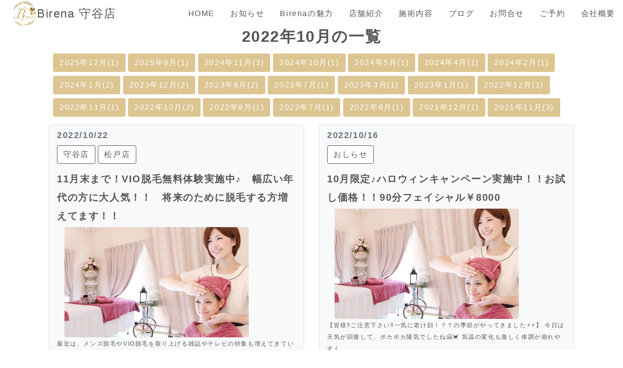

--- FILE ---
content_type: text/html; charset=UTF-8
request_url: https://birena.jp/date/2022/10/
body_size: 9288
content:
<!DOCTYPE html>
<html lang="ja">
<head>
    <meta charset="UTF-8">
<meta name="viewport" content="width=device-width">
<meta name="description" content="Birena 守谷店の2022年10月の投稿に関する一覧ページです。">
<title>11月末まで！VIO脱毛無料体験実施中♪　幅広い年代の方に大人気！！　将来のために脱毛する方増えてます！！ | Birena 守谷店</title>
<link rel="canonical" href="https://birena.jp/date/2022/10/" />
<link rel="shortcut icon" href="https://birena.jp/wp-content/themes/gakidaishou/favicon.ico" type="image/vnd.microsoft.ico"/>
    <meta property="og:type" content="website">
<meta property="og:description" content="Birena -ビレナ- 東松戸店 守谷店 【頭蓋骨小顔矯正 美肌 脱毛 まつ毛エクステ】 千葉県松戸市東松戸 TEL:0477117661 茨城県守⾕市本町 TEL:0297214711 営業時間 09：30～18：00 千葉県松戸・柏・我孫子 茨城県取手・つくば・坂東からも是非！">
<meta property="og:title" content="Birena 守谷店">
<meta property="og:url" content="https://birena.jp">
<meta property="og:image" content="https://birena.jp/wp-content/themes/gakidaishou/img/default.jpg">
<meta property="og:site_name" content="Birena 守谷店">
<meta property="og:locale" content="ja_JP">
<!-- /OGP -->
            <link rel="pingback" href="https://birena.jp/xmlrpc.php" />
    <link rel="preconnect" href="https://fonts.gstatic.com">
    <link href="https://fonts.googleapis.com/css2?family=Overpass:wght@600&display=swap" rel="stylesheet">
    <link href="https://fonts.googleapis.com/css2?family=Oxygen:wght@300&display=swap" rel="stylesheet">
    <link href="https://fonts.googleapis.com/css2?family=Almarai&family=Lato&family=Nunito+Sans:wght@600&family=Overpass:wght@600&family=Oxygen&family=Padauk&family=Poppins&display=swap" rel="stylesheet">
    <link rel="preconnect" href="https://fonts.googleapis.com">
    <link href="https://fonts.googleapis.com/css2?family=Delius+Unicase:wght@700&display=swap" rel="stylesheet">
    <link href="https://birena.jp/wp-content/themes/gakidaishou/add/css/fontawesome.css" rel="stylesheet">
    <link href="https://birena.jp/wp-content/themes/gakidaishou/add/css/all.css" rel="stylesheet">

        <link rel="stylesheet" href="https://unpkg.com/swiper/swiper-bundle.css" />
        <link rel="stylesheet" href="https://unpkg.com/swiper/swiper-bundle.min.css" />
        <script src="https://unpkg.com/swiper/swiper-bundle.js"></script>
        <script src="https://unpkg.com/swiper/swiper-bundle.min.js"></script>
        <script src="https://statics.a8.net/a8sales/a8sales.js"></script>
        <script src="https://statics.a8.net/a8sales/a8crossDomain.js"></script>


    <!-- <style>
        *{
            outline: solid 1px #ff0000!important;
        }
    </style> -->
    <meta name='robots' content='max-image-preview:large' />
<style id='wp-img-auto-sizes-contain-inline-css' type='text/css'>
img:is([sizes=auto i],[sizes^="auto," i]){contain-intrinsic-size:3000px 1500px}
/*# sourceURL=wp-img-auto-sizes-contain-inline-css */
</style>
<style id='wp-block-library-inline-css' type='text/css'>
:root{--wp-block-synced-color:#7a00df;--wp-block-synced-color--rgb:122,0,223;--wp-bound-block-color:var(--wp-block-synced-color);--wp-editor-canvas-background:#ddd;--wp-admin-theme-color:#007cba;--wp-admin-theme-color--rgb:0,124,186;--wp-admin-theme-color-darker-10:#006ba1;--wp-admin-theme-color-darker-10--rgb:0,107,160.5;--wp-admin-theme-color-darker-20:#005a87;--wp-admin-theme-color-darker-20--rgb:0,90,135;--wp-admin-border-width-focus:2px}@media (min-resolution:192dpi){:root{--wp-admin-border-width-focus:1.5px}}.wp-element-button{cursor:pointer}:root .has-very-light-gray-background-color{background-color:#eee}:root .has-very-dark-gray-background-color{background-color:#313131}:root .has-very-light-gray-color{color:#eee}:root .has-very-dark-gray-color{color:#313131}:root .has-vivid-green-cyan-to-vivid-cyan-blue-gradient-background{background:linear-gradient(135deg,#00d084,#0693e3)}:root .has-purple-crush-gradient-background{background:linear-gradient(135deg,#34e2e4,#4721fb 50%,#ab1dfe)}:root .has-hazy-dawn-gradient-background{background:linear-gradient(135deg,#faaca8,#dad0ec)}:root .has-subdued-olive-gradient-background{background:linear-gradient(135deg,#fafae1,#67a671)}:root .has-atomic-cream-gradient-background{background:linear-gradient(135deg,#fdd79a,#004a59)}:root .has-nightshade-gradient-background{background:linear-gradient(135deg,#330968,#31cdcf)}:root .has-midnight-gradient-background{background:linear-gradient(135deg,#020381,#2874fc)}:root{--wp--preset--font-size--normal:16px;--wp--preset--font-size--huge:42px}.has-regular-font-size{font-size:1em}.has-larger-font-size{font-size:2.625em}.has-normal-font-size{font-size:var(--wp--preset--font-size--normal)}.has-huge-font-size{font-size:var(--wp--preset--font-size--huge)}.has-text-align-center{text-align:center}.has-text-align-left{text-align:left}.has-text-align-right{text-align:right}.has-fit-text{white-space:nowrap!important}#end-resizable-editor-section{display:none}.aligncenter{clear:both}.items-justified-left{justify-content:flex-start}.items-justified-center{justify-content:center}.items-justified-right{justify-content:flex-end}.items-justified-space-between{justify-content:space-between}.screen-reader-text{border:0;clip-path:inset(50%);height:1px;margin:-1px;overflow:hidden;padding:0;position:absolute;width:1px;word-wrap:normal!important}.screen-reader-text:focus{background-color:#ddd;clip-path:none;color:#444;display:block;font-size:1em;height:auto;left:5px;line-height:normal;padding:15px 23px 14px;text-decoration:none;top:5px;width:auto;z-index:100000}html :where(.has-border-color){border-style:solid}html :where([style*=border-top-color]){border-top-style:solid}html :where([style*=border-right-color]){border-right-style:solid}html :where([style*=border-bottom-color]){border-bottom-style:solid}html :where([style*=border-left-color]){border-left-style:solid}html :where([style*=border-width]){border-style:solid}html :where([style*=border-top-width]){border-top-style:solid}html :where([style*=border-right-width]){border-right-style:solid}html :where([style*=border-bottom-width]){border-bottom-style:solid}html :where([style*=border-left-width]){border-left-style:solid}html :where(img[class*=wp-image-]){height:auto;max-width:100%}:where(figure){margin:0 0 1em}html :where(.is-position-sticky){--wp-admin--admin-bar--position-offset:var(--wp-admin--admin-bar--height,0px)}@media screen and (max-width:600px){html :where(.is-position-sticky){--wp-admin--admin-bar--position-offset:0px}}

/*# sourceURL=wp-block-library-inline-css */
</style><style id='global-styles-inline-css' type='text/css'>
:root{--wp--preset--aspect-ratio--square: 1;--wp--preset--aspect-ratio--4-3: 4/3;--wp--preset--aspect-ratio--3-4: 3/4;--wp--preset--aspect-ratio--3-2: 3/2;--wp--preset--aspect-ratio--2-3: 2/3;--wp--preset--aspect-ratio--16-9: 16/9;--wp--preset--aspect-ratio--9-16: 9/16;--wp--preset--color--black: #000000;--wp--preset--color--cyan-bluish-gray: #abb8c3;--wp--preset--color--white: #ffffff;--wp--preset--color--pale-pink: #f78da7;--wp--preset--color--vivid-red: #cf2e2e;--wp--preset--color--luminous-vivid-orange: #ff6900;--wp--preset--color--luminous-vivid-amber: #fcb900;--wp--preset--color--light-green-cyan: #7bdcb5;--wp--preset--color--vivid-green-cyan: #00d084;--wp--preset--color--pale-cyan-blue: #8ed1fc;--wp--preset--color--vivid-cyan-blue: #0693e3;--wp--preset--color--vivid-purple: #9b51e0;--wp--preset--gradient--vivid-cyan-blue-to-vivid-purple: linear-gradient(135deg,rgb(6,147,227) 0%,rgb(155,81,224) 100%);--wp--preset--gradient--light-green-cyan-to-vivid-green-cyan: linear-gradient(135deg,rgb(122,220,180) 0%,rgb(0,208,130) 100%);--wp--preset--gradient--luminous-vivid-amber-to-luminous-vivid-orange: linear-gradient(135deg,rgb(252,185,0) 0%,rgb(255,105,0) 100%);--wp--preset--gradient--luminous-vivid-orange-to-vivid-red: linear-gradient(135deg,rgb(255,105,0) 0%,rgb(207,46,46) 100%);--wp--preset--gradient--very-light-gray-to-cyan-bluish-gray: linear-gradient(135deg,rgb(238,238,238) 0%,rgb(169,184,195) 100%);--wp--preset--gradient--cool-to-warm-spectrum: linear-gradient(135deg,rgb(74,234,220) 0%,rgb(151,120,209) 20%,rgb(207,42,186) 40%,rgb(238,44,130) 60%,rgb(251,105,98) 80%,rgb(254,248,76) 100%);--wp--preset--gradient--blush-light-purple: linear-gradient(135deg,rgb(255,206,236) 0%,rgb(152,150,240) 100%);--wp--preset--gradient--blush-bordeaux: linear-gradient(135deg,rgb(254,205,165) 0%,rgb(254,45,45) 50%,rgb(107,0,62) 100%);--wp--preset--gradient--luminous-dusk: linear-gradient(135deg,rgb(255,203,112) 0%,rgb(199,81,192) 50%,rgb(65,88,208) 100%);--wp--preset--gradient--pale-ocean: linear-gradient(135deg,rgb(255,245,203) 0%,rgb(182,227,212) 50%,rgb(51,167,181) 100%);--wp--preset--gradient--electric-grass: linear-gradient(135deg,rgb(202,248,128) 0%,rgb(113,206,126) 100%);--wp--preset--gradient--midnight: linear-gradient(135deg,rgb(2,3,129) 0%,rgb(40,116,252) 100%);--wp--preset--font-size--small: 13px;--wp--preset--font-size--medium: 20px;--wp--preset--font-size--large: 36px;--wp--preset--font-size--x-large: 42px;--wp--preset--spacing--20: 0.44rem;--wp--preset--spacing--30: 0.67rem;--wp--preset--spacing--40: 1rem;--wp--preset--spacing--50: 1.5rem;--wp--preset--spacing--60: 2.25rem;--wp--preset--spacing--70: 3.38rem;--wp--preset--spacing--80: 5.06rem;--wp--preset--shadow--natural: 6px 6px 9px rgba(0, 0, 0, 0.2);--wp--preset--shadow--deep: 12px 12px 50px rgba(0, 0, 0, 0.4);--wp--preset--shadow--sharp: 6px 6px 0px rgba(0, 0, 0, 0.2);--wp--preset--shadow--outlined: 6px 6px 0px -3px rgb(255, 255, 255), 6px 6px rgb(0, 0, 0);--wp--preset--shadow--crisp: 6px 6px 0px rgb(0, 0, 0);}:where(.is-layout-flex){gap: 0.5em;}:where(.is-layout-grid){gap: 0.5em;}body .is-layout-flex{display: flex;}.is-layout-flex{flex-wrap: wrap;align-items: center;}.is-layout-flex > :is(*, div){margin: 0;}body .is-layout-grid{display: grid;}.is-layout-grid > :is(*, div){margin: 0;}:where(.wp-block-columns.is-layout-flex){gap: 2em;}:where(.wp-block-columns.is-layout-grid){gap: 2em;}:where(.wp-block-post-template.is-layout-flex){gap: 1.25em;}:where(.wp-block-post-template.is-layout-grid){gap: 1.25em;}.has-black-color{color: var(--wp--preset--color--black) !important;}.has-cyan-bluish-gray-color{color: var(--wp--preset--color--cyan-bluish-gray) !important;}.has-white-color{color: var(--wp--preset--color--white) !important;}.has-pale-pink-color{color: var(--wp--preset--color--pale-pink) !important;}.has-vivid-red-color{color: var(--wp--preset--color--vivid-red) !important;}.has-luminous-vivid-orange-color{color: var(--wp--preset--color--luminous-vivid-orange) !important;}.has-luminous-vivid-amber-color{color: var(--wp--preset--color--luminous-vivid-amber) !important;}.has-light-green-cyan-color{color: var(--wp--preset--color--light-green-cyan) !important;}.has-vivid-green-cyan-color{color: var(--wp--preset--color--vivid-green-cyan) !important;}.has-pale-cyan-blue-color{color: var(--wp--preset--color--pale-cyan-blue) !important;}.has-vivid-cyan-blue-color{color: var(--wp--preset--color--vivid-cyan-blue) !important;}.has-vivid-purple-color{color: var(--wp--preset--color--vivid-purple) !important;}.has-black-background-color{background-color: var(--wp--preset--color--black) !important;}.has-cyan-bluish-gray-background-color{background-color: var(--wp--preset--color--cyan-bluish-gray) !important;}.has-white-background-color{background-color: var(--wp--preset--color--white) !important;}.has-pale-pink-background-color{background-color: var(--wp--preset--color--pale-pink) !important;}.has-vivid-red-background-color{background-color: var(--wp--preset--color--vivid-red) !important;}.has-luminous-vivid-orange-background-color{background-color: var(--wp--preset--color--luminous-vivid-orange) !important;}.has-luminous-vivid-amber-background-color{background-color: var(--wp--preset--color--luminous-vivid-amber) !important;}.has-light-green-cyan-background-color{background-color: var(--wp--preset--color--light-green-cyan) !important;}.has-vivid-green-cyan-background-color{background-color: var(--wp--preset--color--vivid-green-cyan) !important;}.has-pale-cyan-blue-background-color{background-color: var(--wp--preset--color--pale-cyan-blue) !important;}.has-vivid-cyan-blue-background-color{background-color: var(--wp--preset--color--vivid-cyan-blue) !important;}.has-vivid-purple-background-color{background-color: var(--wp--preset--color--vivid-purple) !important;}.has-black-border-color{border-color: var(--wp--preset--color--black) !important;}.has-cyan-bluish-gray-border-color{border-color: var(--wp--preset--color--cyan-bluish-gray) !important;}.has-white-border-color{border-color: var(--wp--preset--color--white) !important;}.has-pale-pink-border-color{border-color: var(--wp--preset--color--pale-pink) !important;}.has-vivid-red-border-color{border-color: var(--wp--preset--color--vivid-red) !important;}.has-luminous-vivid-orange-border-color{border-color: var(--wp--preset--color--luminous-vivid-orange) !important;}.has-luminous-vivid-amber-border-color{border-color: var(--wp--preset--color--luminous-vivid-amber) !important;}.has-light-green-cyan-border-color{border-color: var(--wp--preset--color--light-green-cyan) !important;}.has-vivid-green-cyan-border-color{border-color: var(--wp--preset--color--vivid-green-cyan) !important;}.has-pale-cyan-blue-border-color{border-color: var(--wp--preset--color--pale-cyan-blue) !important;}.has-vivid-cyan-blue-border-color{border-color: var(--wp--preset--color--vivid-cyan-blue) !important;}.has-vivid-purple-border-color{border-color: var(--wp--preset--color--vivid-purple) !important;}.has-vivid-cyan-blue-to-vivid-purple-gradient-background{background: var(--wp--preset--gradient--vivid-cyan-blue-to-vivid-purple) !important;}.has-light-green-cyan-to-vivid-green-cyan-gradient-background{background: var(--wp--preset--gradient--light-green-cyan-to-vivid-green-cyan) !important;}.has-luminous-vivid-amber-to-luminous-vivid-orange-gradient-background{background: var(--wp--preset--gradient--luminous-vivid-amber-to-luminous-vivid-orange) !important;}.has-luminous-vivid-orange-to-vivid-red-gradient-background{background: var(--wp--preset--gradient--luminous-vivid-orange-to-vivid-red) !important;}.has-very-light-gray-to-cyan-bluish-gray-gradient-background{background: var(--wp--preset--gradient--very-light-gray-to-cyan-bluish-gray) !important;}.has-cool-to-warm-spectrum-gradient-background{background: var(--wp--preset--gradient--cool-to-warm-spectrum) !important;}.has-blush-light-purple-gradient-background{background: var(--wp--preset--gradient--blush-light-purple) !important;}.has-blush-bordeaux-gradient-background{background: var(--wp--preset--gradient--blush-bordeaux) !important;}.has-luminous-dusk-gradient-background{background: var(--wp--preset--gradient--luminous-dusk) !important;}.has-pale-ocean-gradient-background{background: var(--wp--preset--gradient--pale-ocean) !important;}.has-electric-grass-gradient-background{background: var(--wp--preset--gradient--electric-grass) !important;}.has-midnight-gradient-background{background: var(--wp--preset--gradient--midnight) !important;}.has-small-font-size{font-size: var(--wp--preset--font-size--small) !important;}.has-medium-font-size{font-size: var(--wp--preset--font-size--medium) !important;}.has-large-font-size{font-size: var(--wp--preset--font-size--large) !important;}.has-x-large-font-size{font-size: var(--wp--preset--font-size--x-large) !important;}
/*# sourceURL=global-styles-inline-css */
</style>

<style id='classic-theme-styles-inline-css' type='text/css'>
/*! This file is auto-generated */
.wp-block-button__link{color:#fff;background-color:#32373c;border-radius:9999px;box-shadow:none;text-decoration:none;padding:calc(.667em + 2px) calc(1.333em + 2px);font-size:1.125em}.wp-block-file__button{background:#32373c;color:#fff;text-decoration:none}
/*# sourceURL=/wp-includes/css/classic-themes.min.css */
</style>
<link rel='stylesheet' id='contact-form-7-css' href='https://birena.jp/wp-content/plugins/contact-form-7/includes/css/styles.css?ver=5.5.6' type='text/css' media='all' />
<link rel='stylesheet' id='bootstrap-css' href='https://stackpath.bootstrapcdn.com/bootstrap/4.4.1/css/bootstrap.min.css?ver=1' type='text/css' media='all' />
<link rel='stylesheet' id='style-css' href='https://birena.jp/wp-content/themes/gakidaishou/style.css?ver=1' type='text/css' media='all' />
<link rel='stylesheet' id='oocss-css' href='https://birena.jp/wp-content/themes/gakidaishou/css/common/oocss.css?ver=1' type='text/css' media='all' />
<link rel='stylesheet' id='hamburguer-css' href='https://birena.jp/wp-content/themes/gakidaishou/css/components/hamburguer.css?ver=1' type='text/css' media='all' />
<link rel='stylesheet' id='fontcss-css' href='https://birena.jp/wp-content/themes/gakidaishou/css/common/font.css?20210611&#038;ver=1' type='text/css' media='all' />
<link rel='stylesheet' id='iconcss-css' href='https://birena.jp/wp-content/themes/gakidaishou/css/common/icon.css?ver=1' type='text/css' media='all' />
<link rel='stylesheet' id='layoutcss-css' href='https://birena.jp/wp-content/themes/gakidaishou/css/common/layout.css?ver=1' type='text/css' media='all' />
<link rel='stylesheet' id='breakpoint-css' href='https://birena.jp/wp-content/themes/gakidaishou/css/components/breakpoint.css?ver=1.01' type='text/css' media='all' />
<link rel='stylesheet' id='headercss-css' href='https://birena.jp/wp-content/themes/gakidaishou/css/components/header.css?ver=1' type='text/css' media='all' />
<link rel='stylesheet' id='sidebarcss-css' href='https://birena.jp/wp-content/themes/gakidaishou/css/components/header.css?ver=1' type='text/css' media='all' />
<link rel='stylesheet' id='footercss-css' href='https://birena.jp/wp-content/themes/gakidaishou/css/components/footer.css?ver=1' type='text/css' media='all' />
<link rel='stylesheet' id='maincss-css' href='https://birena.jp/wp-content/themes/gakidaishou/css/common/main.css?ver=1' type='text/css' media='all' />
<link rel='stylesheet' id='animate-css' href='https://birena.jp/wp-content/themes/gakidaishou/css/animate.css?ver=1' type='text/css' media='all' />
<link rel='stylesheet' id='single-css' href='https://birena.jp/wp-content/themes/gakidaishou/css/single.css?ver=1' type='text/css' media='all' />
<link rel="https://api.w.org/" href="https://birena.jp/wp-json/" /><link rel="EditURI" type="application/rsd+xml" title="RSD" href="https://birena.jp/xmlrpc.php?rsd" />
<link type="text/css" href="https://birena.jp/wp-content/plugins/business-calendar/business-calendar.css?ver=20260130213400" rel="stylesheet" />    <link href="https://birena.jp/wp-content/themes/gakidaishou/css.php" rel="stylesheet">
    <script src="https://cdn.jsdelivr.net/npm/vue/dist/vue.min.js"></script>
</head>
<body class="archive date wp-theme-gakidaishou meirio-f sub2_color-f" id="anchor0">

    
            <div id="default_header_text" class="position-sticky position-left-top w-100 z-index10 d-none d-xl-block" >
            <header class="full_width bg_main_color">
                <div class="mx-auto header__inner row align-items-stretch justify-content-between px-0 py-xl-0">
                    <h1 class="m-right flex align-items mega-f mb-0 pl-xl-4 pr-xl-2 px-0">
                        <a class="flex-important align-items black-f mx-auto" style="max-width:3.25rem;" href="https://birena.jp/">
                            <img class="" src="https://birena.jp/wp-content/uploads/2021/11/favicon_160-160-1.png" alt="11月末まで！VIO脱毛無料体験実施中♪　幅広い年代の方に大人気！！　将来のために脱毛する方増えてます！！ | Birena 守谷店">
                        </a>
                        Birena 守谷店                    </h1>
                    <div class="align-items-center my-auto ml-auto py-xl-3">
                        <nav class="d-xl-flex aling-items-center px-0 flex-grow-1 text-xl-center">
                            <div class="header-navigation-container flex-grow-1"><ul id="menu-global-navigation" class="menu"><li id="menu-item-8" class="menu-item menu-item-type-post_type menu-item-object-page menu-item-home menu-item-8"><a href="https://birena.jp/">HOME</a></li>
<li id="menu-item-1191" class="menu-item menu-item-type-post_type menu-item-object-page current_page_parent menu-item-1191"><a href="https://birena.jp/news/">お知らせ</a></li>
<li id="menu-item-182" class="menu-item menu-item-type-post_type menu-item-object-page menu-item-182"><a href="https://birena.jp/childcare-policy/">Birenaの魅力</a></li>
<li id="menu-item-33" class="menu-item menu-item-type-post_type menu-item-object-page menu-item-has-children menu-item-33"><a href="https://birena.jp/ours/">店舗紹介</a>
<ul class="sub-menu">
	<li id="menu-item-316" class="menu-item menu-item-type-post_type menu-item-object-page menu-item-316"><a href="https://birena.jp/ours/matsudo/">Birena 松戸店</a></li>
	<li id="menu-item-314" class="menu-item menu-item-type-post_type menu-item-object-page menu-item-314"><a href="https://birena.jp/ours/moriya/">Birena 守谷店</a></li>
</ul>
</li>
<li id="menu-item-210" class="menu-item menu-item-type-post_type menu-item-object-page menu-item-210"><a href="https://birena.jp/service/">施術内容</a></li>
<li id="menu-item-1384" class="menu-item menu-item-type-post_type menu-item-object-page menu-item-1384"><a href="https://birena.jp/birenablog/">ブログ</a></li>
<li id="menu-item-183" class="menu-item menu-item-type-post_type menu-item-object-page menu-item-183"><a href="https://birena.jp/contact/">お問合せ</a></li>
<li id="menu-item-1452" class="menu-item menu-item-type-post_type menu-item-object-page menu-item-1452"><a href="https://birena.jp/https-www-peakmanager-com-online-index-e5k3a3-enpltdk0qi62mjsyusovkmnmzytjti_ptfgylryys1iynjuxtzbtsq4fxdd1haum/">ご予約</a></li>
<li id="menu-item-1575" class="menu-item menu-item-type-post_type menu-item-object-page menu-item-1575"><a href="https://birena.jp/?page_id=1543">会社概要</a></li>
</ul></div>                        </nav>
                    </div>
                                        <!-- <div class="line-height1 col-xl-1 px-0 d-none d-xl-flex align-items-stretch justify-content-end ml-5">
                        <span class="px-1 bg_sub1_color mr-2"></span>
                        <span class="px-1 bg_sub1_color mr-2"></span>
                        <span class="px-2 bg_sub1_color mr-2"></span>
                        <a style="min-width:5rem" class="main_color-f d-flex align-items-center bg_sub1_color px-0" href="https://wooden-japan.com" target="_blank" rel="noopener noreferrer">
                            <img class="" style="max-width:5rem" src="https://birena.jp/wp-content/themes/gakidaishou/img/ikeshou/グループ 156.png" alt="Birena 守谷店のECサイト">
                        </a>
                    </div> -->


                </div>
            </header>

            <!-- SP -->
        </div>
        <div id="header__inner" class="header__inner d-flex d-xl-none bg_main_color align-items-stretch justify-content-between z-index2">
            <h1 class="m-right d-flex align-items big-f mb-0 pl-xl-4 pr-xl-2 px-0">
                <a class="flex-important align-items black-f mx-auto" style="max-width:3.25rem;" href="https://birena.jp/">
                    <img class="p-1" src="https://birena.jp/wp-content/uploads/2021/11/favicon_160-160-1.png" alt="11月末まで！VIO脱毛無料体験実施中♪　幅広い年代の方に大人気！！　将来のために脱毛する方増えてます！！ | Birena 守谷店">
                </a>
                Birena 守谷店            </h1>
            <div class="d-flex align-items-center justify-content-center d-xl-none col-2 col-sm-1 px-0 py-2 bg_main_color">
                <div class="z-index10 t-right py-1">
                    <nav class="navbar navbar-light p-0">
                        <button class="navbar-toggler border-0 hamburgeranime mx-auto" type="button" data-toggle="collapse" data-target="#navbarTogglerDemo02" aria-controls="navbarTogglerDemo02" aria-expanded="false" aria-label="Toggle navigation">
                            <span class="first bg_sub1_color"></span>
                            <span class="second bg_sub1_color"></span>
                            <span class="third bg_sub1_color"></span>
                        </button>
                    </nav>
                </div>
            </div>
        </div>
        <div class="position-absolute w-100 z-index10" style="z-index:20">
            <div class="hamburger_slide collapse navbar-collapse absolute position_left_top bg_sub1_color w-100 px-3" id="navbarTogglerDemo02" style="z-index:20">
                <ul class="modal_lists mx-auto mb-0 mt-lg-0 px-0 row mini-f">
                </ul>
            </div>
        </div>
    
    

    <div id="content" class="container mx-auto row px-0">
        <div class="col-12">
            <div>
    <h2 class="text-center">
        <strong class="under-grade5">
            2022年10月の一覧
        </strong>
    </h2>
    <ul class="ml-4">
        	<li class="d-inline-block mt-2 word-break-keep-all"><a class="btn bg_sub1_color main_color-f" href='https://birena.jp/date/2025/12/'>2025年12月(1)</a></li>
	<li class="d-inline-block mt-2 word-break-keep-all"><a class="btn bg_sub1_color main_color-f" href='https://birena.jp/date/2025/09/'>2025年9月(1)</a></li>
	<li class="d-inline-block mt-2 word-break-keep-all"><a class="btn bg_sub1_color main_color-f" href='https://birena.jp/date/2024/11/'>2024年11月(3)</a></li>
	<li class="d-inline-block mt-2 word-break-keep-all"><a class="btn bg_sub1_color main_color-f" href='https://birena.jp/date/2024/10/'>2024年10月(1)</a></li>
	<li class="d-inline-block mt-2 word-break-keep-all"><a class="btn bg_sub1_color main_color-f" href='https://birena.jp/date/2024/05/'>2024年5月(1)</a></li>
	<li class="d-inline-block mt-2 word-break-keep-all"><a class="btn bg_sub1_color main_color-f" href='https://birena.jp/date/2024/04/'>2024年4月(1)</a></li>
	<li class="d-inline-block mt-2 word-break-keep-all"><a class="btn bg_sub1_color main_color-f" href='https://birena.jp/date/2024/02/'>2024年2月(1)</a></li>
	<li class="d-inline-block mt-2 word-break-keep-all"><a class="btn bg_sub1_color main_color-f" href='https://birena.jp/date/2024/01/'>2024年1月(2)</a></li>
	<li class="d-inline-block mt-2 word-break-keep-all"><a class="btn bg_sub1_color main_color-f" href='https://birena.jp/date/2023/12/'>2023年12月(2)</a></li>
	<li class="d-inline-block mt-2 word-break-keep-all"><a class="btn bg_sub1_color main_color-f" href='https://birena.jp/date/2023/08/'>2023年8月(2)</a></li>
	<li class="d-inline-block mt-2 word-break-keep-all"><a class="btn bg_sub1_color main_color-f" href='https://birena.jp/date/2023/07/'>2023年7月(1)</a></li>
	<li class="d-inline-block mt-2 word-break-keep-all"><a class="btn bg_sub1_color main_color-f" href='https://birena.jp/date/2023/03/'>2023年3月(1)</a></li>
	<li class="d-inline-block mt-2 word-break-keep-all"><a class="btn bg_sub1_color main_color-f" href='https://birena.jp/date/2023/01/'>2023年1月(1)</a></li>
	<li class="d-inline-block mt-2 word-break-keep-all"><a class="btn bg_sub1_color main_color-f" href='https://birena.jp/date/2022/12/'>2022年12月(1)</a></li>
	<li class="d-inline-block mt-2 word-break-keep-all"><a class="btn bg_sub1_color main_color-f" href='https://birena.jp/date/2022/11/'>2022年11月(1)</a></li>
	<li class="d-inline-block mt-2 word-break-keep-all"><a class="btn bg_sub1_color main_color-f" href='https://birena.jp/date/2022/10/' aria-current="page">2022年10月(2)</a></li>
	<li class="d-inline-block mt-2 word-break-keep-all"><a class="btn bg_sub1_color main_color-f" href='https://birena.jp/date/2022/08/'>2022年8月(1)</a></li>
	<li class="d-inline-block mt-2 word-break-keep-all"><a class="btn bg_sub1_color main_color-f" href='https://birena.jp/date/2022/07/'>2022年7月(1)</a></li>
	<li class="d-inline-block mt-2 word-break-keep-all"><a class="btn bg_sub1_color main_color-f" href='https://birena.jp/date/2022/06/'>2022年6月(1)</a></li>
	<li class="d-inline-block mt-2 word-break-keep-all"><a class="btn bg_sub1_color main_color-f" href='https://birena.jp/date/2021/12/'>2021年12月(1)</a></li>
	<li class="d-inline-block mt-2 word-break-keep-all"><a class="btn bg_sub1_color main_color-f" href='https://birena.jp/date/2021/11/'>2021年11月(3)</a></li>
    </ul>
            <div class="row px-0 mx-0">
        
                            <article id="post-1956" class="mb-3 col-12 col-md-6 post-1956 post type-post status-publish format-standard hentry category-moriya category-matsudo">
                    <div class="row mx-0 px-0 align-items-stretch justify-content-space-around border bg-light rounded text-secondary">
                        <div class="col-12 mx-0 px-0">
                                        

                            <a class="lock d-block" href="https://birena.jp/matsudo/1956/">
                                                                    <div class="post_thumbnail_img scale-zoomup-child bg-normal-setting" style="background-image:url('https://birena.jp/wp-content/themes/gakidaishou/img/noimage.jpg');"></div>
                                                        
                            </a>
                            <div class="px-3">
                                <ul class="mt-2 mb-0">
                                    <li class="inline-block">
                                    <time class="bold big-f" datetime="2022-10-22">
                                        2022/10/22                                    </time>
                                    </li>
                                </ul>
                                <ul class="mb-0">
                                                                            <li class="d-inline-block">                                            
                                            <a class="btn border sub2_border_color bg_main_color sub2_color-f d-inline-block mt-2" href="https://birena.jp/./moriya/">
                                                守谷店                                            </a>
                                        </li>
                                                                            <li class="d-inline-block">                                            
                                            <a class="btn border sub2_border_color bg_main_color sub2_color-f d-inline-block mt-2" href="https://birena.jp/./matsudo/">
                                                松戸店                                            </a>
                                        </li>
                                                                
                                </ul>
    
            
                                <div class="block">
                                    <h2 class="font-weight-bold z-index2 mt-2">
                                        <a class="sub2_color-f micro-f" href="https://birena.jp/matsudo/1956/">
                                            11月末まで！VIO脱毛無料体験実施中♪　幅広い年代の方に大人気！！　将来のために脱毛する方増えてます！！                                        </a>
                                    </h2>
                                </div>

                                <div class="lock d-block sub2_color-f col-10">
                                    <a class="lock position_relative d-block" href="https://birena.jp/matsudo/1956/">
                                                                                <div class="post_thumbnail_img image-trim scale-zoomup-child rounded">
                                            <img class="" src="https://birena.jp/wp-content/themes/gakidaishou/img/noimage1.jpg" alt="11月末まで！VIO脱毛無料体験実施中♪　幅広い年代の方に大人気！！　将来のために脱毛する方増えてます！！" loding="lazy">
                                        </div>
                                    </a>
                                </div>
                                
                                <a href="https://birena.jp/matsudo/1956/" class="sub2_color-f mini-f">最近は、メンズ脱毛やVIO脱毛を取り上げる雑誌やテレビの特集も増えてきていますね！ VIO脱毛は、デリケートゾーンの脱毛です！ VIO脱毛は、最近では10代から</a>

                            </div>

                        </div>
                    </div>
                </article>
                            <article id="post-1940" class="mb-3 col-12 col-md-6 post-1940 post type-post status-publish format-standard hentry category-oshirase">
                    <div class="row mx-0 px-0 align-items-stretch justify-content-space-around border bg-light rounded text-secondary">
                        <div class="col-12 mx-0 px-0">
                                        

                            <a class="lock d-block" href="https://birena.jp/oshirase/1940/">
                                                                    <div class="post_thumbnail_img scale-zoomup-child bg-normal-setting" style="background-image:url('https://birena.jp/wp-content/themes/gakidaishou/img/noimage.jpg');"></div>
                                                        
                            </a>
                            <div class="px-3">
                                <ul class="mt-2 mb-0">
                                    <li class="inline-block">
                                    <time class="bold big-f" datetime="2022-10-16">
                                        2022/10/16                                    </time>
                                    </li>
                                </ul>
                                <ul class="mb-0">
                                                                            <li class="d-inline-block">                                            
                                            <a class="btn border sub2_border_color bg_main_color sub2_color-f d-inline-block mt-2" href="https://birena.jp/./oshirase/">
                                                おしらせ                                            </a>
                                        </li>
                                                                
                                </ul>
    
            
                                <div class="block">
                                    <h2 class="font-weight-bold z-index2 mt-2">
                                        <a class="sub2_color-f micro-f" href="https://birena.jp/oshirase/1940/">
                                            10月限定♪ハロウィンキャンペーン実施中！！お試し価格！！90分フェイシャル￥8000                                        </a>
                                    </h2>
                                </div>

                                <div class="lock d-block sub2_color-f col-10">
                                    <a class="lock position_relative d-block" href="https://birena.jp/oshirase/1940/">
                                                                                <div class="post_thumbnail_img image-trim scale-zoomup-child rounded">
                                            <img class="" src="https://birena.jp/wp-content/themes/gakidaishou/img/noimage1.jpg" alt="10月限定♪ハロウィンキャンペーン実施中！！お試し価格！！90分フェイシャル￥8000" loding="lazy">
                                        </div>
                                    </a>
                                </div>
                                
                                <a href="https://birena.jp/oshirase/1940/" class="sub2_color-f mini-f">【皆様‼️ご注意下さい‼️一気に老け顔！？？の季節がやってきました⚡️⚡️】 今日は天気が回復して、ポカポカ陽気でしたね🤗💓 気温の変化も激しく体調が崩れやすく</a>

                            </div>

                        </div>
                    </div>
                </article>
                    </div>
    
        <div class="m-hightop m-highbottom">
                    </div>
        </div>
        </div>

        </div><!-- /.mainContents -->

    </div><!-- /#content -->


    <footer id="footer" class="position_relative">
        <div class="footer_wrap bg_sub1_color">
            <div class="footer_scroll position_relative">
                <div id="footer__inner" class="p-auto row mx-auto py-3 align-items-stretch relative z-index1 justify-content-space-around">
                                        <div class="mx-auto footer__inner row align-items-stretch py-sm-4 col-12">
                        <h1 class="m-right flex align-items mega-f mb-0 pl-xl-4 px-0 col-12 col-xl-auto text-center text-md-left">
                            <a class="sub2_color-f flex-important align-items hiragino-f font-weight-bold mx-auto" href="https://birena.jp">
                                                            </a>
                        </h1>
                        <div class="m-smalltop flex-grow-1 d-block d-md-flex flex-wrap col-12 col-xl-auto px-0">
                            <div class="footer-navigation-container w-100 mx-auto justify-content-around"><ul id="menu-footer-menu" class="d-block d-md-flex w-100 flex-wrap justify-content-around mb-0"><li id="menu-item-1835" class="menu-item menu-item-type-post_type menu-item-object-page menu-item-home menu-item-1835"><a href="https://birena.jp/">HOME</a></li>
<li id="menu-item-1836" class="menu-item menu-item-type-post_type menu-item-object-page current_page_parent menu-item-1836"><a href="https://birena.jp/news/">お知らせ</a></li>
<li id="menu-item-1837" class="menu-item menu-item-type-post_type menu-item-object-page menu-item-1837"><a href="https://birena.jp/childcare-policy/">Birenaの魅力</a></li>
<li id="menu-item-1838" class="menu-item menu-item-type-post_type menu-item-object-page menu-item-has-children menu-item-1838"><a href="https://birena.jp/ours/">店舗紹介</a>
<ul class="sub-menu">
	<li id="menu-item-1840" class="menu-item menu-item-type-post_type menu-item-object-page menu-item-1840"><a href="https://birena.jp/ours/matsudo/">Birena 松戸店</a></li>
	<li id="menu-item-1839" class="menu-item menu-item-type-post_type menu-item-object-page menu-item-1839"><a href="https://birena.jp/ours/moriya/">Birena 守谷店</a></li>
</ul>
</li>
<li id="menu-item-1841" class="menu-item menu-item-type-post_type menu-item-object-page menu-item-has-children menu-item-1841"><a href="https://birena.jp/service/">施術内容</a>
<ul class="sub-menu">
	<li id="menu-item-1847" class="menu-item menu-item-type-post_type menu-item-object-page menu-item-1847"><a href="https://birena.jp/?page_id=1699">Birena 脱毛無料体験</a></li>
	<li id="menu-item-1846" class="menu-item menu-item-type-post_type menu-item-object-page menu-item-1846"><a href="https://birena.jp/gold-thread/">金の糸美容術 提携</a></li>
</ul>
</li>
<li id="menu-item-1843" class="menu-item menu-item-type-post_type menu-item-object-page menu-item-1843"><a href="https://birena.jp/birenablog/">ブログ</a></li>
<li id="menu-item-1844" class="menu-item menu-item-type-post_type menu-item-object-page menu-item-1844"><a href="https://birena.jp/contact/">お問合せ</a></li>
<li id="menu-item-1946" class="menu-item menu-item-type-post_type menu-item-object-page menu-item-1946"><a href="https://birena.jp/https-www-peakmanager-com-online-index-e5k3a3-enpltdk0qi62mjsyusovkmnmzytjti_ptfgylryys1iynjuxtzbtsq4fxdd1haum/">ご予約</a></li>
<li id="menu-item-1845" class="menu-item menu-item-type-post_type menu-item-object-page menu-item-1845"><a href="https://birena.jp/?page_id=1543">会社概要</a></li>
<li id="menu-item-1881" class="menu-item menu-item-type-post_type menu-item-object-page menu-item-1881"><a href="https://birena.jp/privacy-policy/">プライバシーポリシー</a></li>
</ul></div>                        </div>
                    </div>
                    <div class="col-12 col-lg-6 px-0">
                        <div class="m-smalltop tabfull_width d-block d-md-flex flex-wrap">
                            
                                                                                </div>
                    </div>
                </div>
            </div>
        </div>
        <div class="bg_sub1_color">
            <h1 class="m-right flex align-items mega-f mb-0 pl-xl-4 pr-xl-2 px-0">
                <a class="flex-important align-items black-f mx-auto" style="max-width:3.25rem;" href="https://birena.jp/">
                    <img class="" src="https://birena.jp/wp-content/uploads/2021/11/favicon_160-160-1.png" alt="10月限定♪ハロウィンキャンペーン実施中！！お試し価格！！90分フェイシャル￥8000 | Birena 守谷店">
                </a>
            </h1>
            <a class="mx-auto" href="https://birena.jp/">
                <p class="text-center full_width text-secondary mb-0 pb-5 pb-lg-3">
                    <small>Birena All Rights Reserved.</small>
                </p>
            </a>
        </div>

    </footer>
    <script>
    function js_config(){

        const config = {
            home_url : 'https://birena.jp/',
            theme_dir : 'https://birena.jp/wp-content/themes/gakidaishou',
            img_dir : '/home/geeb3/birena.jp/public_html/wp-content/themes/gakidaishou/img/gakidaishou/',
            dir_name : 'gakidaishou',
            logo_normal : 'https://birena.jp/wp-content/themes/gakidaishou/img/gakidaishou/logo_normal.png',
            logo_white : 'https://birena.jp/wp-content/themes/gakidaishou/img/gakidaishou/logo_white.png',
        }
        return config;
    }
</script>



    <script>
        document.addEventListener('DOMContentLoaded', function(){
            let trigger = new ScrollTrigger();
        });
    </script>
    <script type="speculationrules">
{"prefetch":[{"source":"document","where":{"and":[{"href_matches":"/*"},{"not":{"href_matches":["/wp-*.php","/wp-admin/*","/wp-content/uploads/*","/wp-content/*","/wp-content/plugins/*","/wp-content/themes/gakidaishou/*","/*\\?(.+)"]}},{"not":{"selector_matches":"a[rel~=\"nofollow\"]"}},{"not":{"selector_matches":".no-prefetch, .no-prefetch a"}}]},"eagerness":"conservative"}]}
</script>
<script>
document.addEventListener( 'wpcf7mailsent', function( event ) {
	location = "https://birena.jp/operationplan/thanks";
}, false );
</script><script type="text/javascript" src="https://birena.jp/wp-includes/js/dist/vendor/wp-polyfill.min.js?ver=3.15.0" id="wp-polyfill-js"></script>
<script type="text/javascript" id="contact-form-7-js-extra">
/* <![CDATA[ */
var wpcf7 = {"api":{"root":"https://birena.jp/wp-json/","namespace":"contact-form-7/v1"}};
//# sourceURL=contact-form-7-js-extra
/* ]]> */
</script>
<script type="text/javascript" src="https://birena.jp/wp-content/plugins/contact-form-7/includes/js/index.js?ver=5.5.6" id="contact-form-7-js"></script>
<script type="text/javascript" src="https://ajax.googleapis.com/ajax/libs/jquery/3.5.1/jquery.min.js?ver=3.4.1" id="jquery-js"></script>
<script type="text/javascript" src="https://cdnjs.cloudflare.com/ajax/libs/popper.js/1.14.7/umd/popper.min.js?ver=3.4.1" id="popper-js"></script>
<script type="text/javascript" src="https://stackpath.bootstrapcdn.com/bootstrap/4.3.1/js/bootstrap.min.js?ver=3.4.1" id="bootstrap-js"></script>
<script type="text/javascript" src="https://birena.jp/wp-content/themes/gakidaishou/js/lazyload.js?ver=6.9" id="lazyload-js"></script>
<script type="text/javascript" src="https://birena.jp/wp-content/themes/gakidaishou/js/galleryslide.js?ver=6.9" id="galleryslide-js"></script>
<script type="text/javascript" src="https://birena.jp/wp-content/themes/gakidaishou/js/hamburger.js?ver=6.9" id="hamburgerjs-js"></script>
<script type="text/javascript" src="https://birena.jp/wp-content/themes/gakidaishou/js/ScrollTrigger.min.js?ver=6.9" id="ScrollTriggerjs-js"></script>
<script type="text/javascript" src="https://birena.jp/wp-content/themes/gakidaishou/js/scroll.js?ver=6.9" id="scrolljs-js"></script>
<script type="text/javascript" src="https://birena.jp/wp-content/themes/gakidaishou/js/anchor.js?ver=6.9" id="anchorjs-js"></script>
<script type="text/javascript" src="https://birena.jp/wp-content/themes/gakidaishou/js/add_modal_module.js?ver=6.9" id="add_modal_modulejs-js"></script>
<script type="text/javascript" src="https://birena.jp/wp-content/plugins/business-calendar/business-calendar.js?ver=20260130213400" id="wp_business_calendar-js"></script>
    

</body>
</html>


--- FILE ---
content_type: text/css
request_url: https://birena.jp/wp-content/themes/gakidaishou/style.css?ver=1
body_size: 3061
content:
@charset "UTF-8";
/*
Theme Name:  birena_HPtheme
Version:１.0;
License:　GNU General Public License v2 or later;
License URL:http://www.gnu.org/license/gp1-2.0.html;
*/



.planePath {
  stroke: #D9DADA;
  stroke-width: .1%;
  stroke-width: .5%;
  stroke-dasharray: 1% 2%;
  stroke-linecap: round;
  fill: none;
}
  
  .fil1 {
    fill: #D9DADA;
  }
  
  .fil2 {
    fill: #C5C6C6;
  }
  
  .fil4 {
    fill: #9D9E9E;
  }
  
  .fil3 {
    fill: #AEAFB0;
  }




  .example img {
    position: relative;
    }
  
  .exampleptag {/*aタグを画像の真ん中に*/
    position: absolute;
    top: 50%;
    left: 50%;
    -ms-transform: translate(-50%,-50%);
    -webkit-transform: translate(-50%,-50%);
    transform: translate(-50%,-50%);
    /*以下装飾*/
    margin:0;/*余計な隙間を除く*/
    font-size: 20px;/*文字サイズ*/
    border: solid white 3px; /*線で囲う*/
    padding: 10px;/*文字と線の間の余白*/
    color: #555555;/*文字色*/
    text-decoration: none;/*下線を表示させない*/
    }
  
  .exampleptag:hover{/*カーソルを当てたとき*/
    background: rgba(255, 255, 255, 70%);/*背景を半透明に*/
    }

 
  .example img {
    width: 100%;
    }

.row-eq-height {
  display: flex;
  flex-wrap: wrap;
}



a {
  color: #fff;
  text-decoration: none;
  background-color: transparent;
}
a:hover {
  color: #D86DAA;
}






/* KV動画CSS 
PC用のCSSはメディアクエリの外に記述する */
.header_wrap{
  position: relative;
  width: 100vw;
  height: 100vh;
  margin: 0 calc(50% - 50vw);
}
.header_movie{
  position: absolute;
  top:10px;
  left: 0;
  width: 100vw;
  height: 100%;
  overflow: hidden;
}
.header_movie video {
  display: block;
  position: absolute;
  top: 40%;
  left: 50%;
  width: 100%;
  height: auto;
  transform: translate(-50%,-50%);
}
@media screen and (max-width: 1024px) and (orientation: portrait){
  /* iPhone XS および iPad Proに適用されるCSS（タブレット用） */
  .header_wrap{
    position: relative;
    width: 100vw;
    height: 45vh;
    margin: 0 calc(50% - 50vw);
  }
  .header_movie{
    position: absolute;
    top:10px;
    left: 0;
    width: 100vw;
    height: 100%;
    overflow: hidden;
    }
  .header_movie video {
    display: block;
    position: absolute;
    top: 50%;
    left: 50%;
    width: 100%;
    height: auto;
    transform: translate(-50%,-50%);
  }
}
@media screen and (max-width: 959px) {
	/* 959px以下に適用されるCSS（タブレット用） */
  .header_wrap{
    position: relative;
    width: 100vw;
    height: 45vh;
    margin: 0 calc(50% - 50vw);
  }
  .header_movie{
    position: absolute;
    top:10px;
    left: 0;
    width: 100vw;
    height: 100%;
    overflow: hidden;
    }
  .header_movie video {
    display: block;
    position: absolute;
    top: 50%;
    left: 50%;
    width: 100%;
    height: auto;
    transform: translate(-50%,-50%);
  }
}
@media screen and (max-width: 480px) {
	/* 480px以下に適用されるCSS（スマホ用） */
  .header_wrap {
    height: 35vh;
  }
  .header_movie video { 
    display: block;
    position: absolute;
    top: 50%;
    left: 50%; 
    width: 100vw;
    height: 100%;
  }
}



.visually-hidden {
  position: absolute;
  white-space: nowrap;
  width: 1px;
  height: 1px;
  overflow: hidden;
  border: 0;
  padding: 0;
  clip: rect(0 0 0 0);
  clip-path: inset(50%); 
  margin: -1px;
}

.label {
  cursor: pointer;
  padding-left: 30px;
  position: relative;
}

.label::before,
.label::after {
  content: "";
  display: block;
  border-radius: 50%;
  position: absolute;
  transform: translateY(-50%);
  top: 50%;
}

.label::before {
  background-color: #fff;
  border: 1px solid #DCC591!important;
  height: 20px;
  width: 20px;
  left: 5px;
}

.label::after {
  background-color: #DCC591!important;
  opacity: 0;
  height: 16px;
  width: 16px;
  left: 7px;
}

input:checked + .label::after {
  opacity: 1;
}

input:disabled + .label::after {
  content: "×";
  background-color: #fff!important;
  opacity: 1;
  height: auto;
  width: 16px;
  left: 7px;
}
input:disabled + .label::before {
  background-color: #fff;
  border: 1px solid #fff!important;
  height: 20px;
  width: 20px;
  left: 5px;
}



/*　テスト　*/
.wrapper{
  height: 100%;
  min-height: 100vh;
  position: relative;/*←相対位置*/
  padding-bottom: 120px;/*←footerの高さ*/
  box-sizing: border-box;/*←全て含めてmin-height:100vhに*/
}

.reservation-bar{
  width: 100%;
  background-color: #89c7de;
  color: #fff;
  text-align: center;
  padding: 30px 0;
  position: absolute;/*←絶対位置*/
  bottom: 0; /*下に固定*/
}

.fixed-bottom {
  /* background: pink; */
  height: auto;
  line-height: 50px;
  position: fixed;
  bottom: 0;
  right: 0;
  left: 0;
  z-index: 1030;
}

.banner-area {
  text-align: center;
  margin: 0px;
  padding: 0px;
}


.bg_sub4_color{background-color: #98d9ec!important;}
.bg_sub5_color{background-color: #FFE7EA!important;}

.page-id-1699 {
  background-image: url(https://birena.jp/wp-content/uploads/2022/06/17060f785398f3fca4133a87448872ba.png);
}
.page-id-1699 .header{
  display:none;
}






.open {
	cursor:pointer;
}
#pop-up {
	display: none;
}
.overlay {
	display: none;
}
#pop-up:checked + .overlay {
	display: block;
	position: fixed;
	width: 100%;
	height: 100vh;
	top: 0;
	left: 0;
	z-index: 9999;
	background: rgba(0, 0, 0, 0.6);
}
.window {
	position: fixed;
	top: 50%;
	left: 50%;
	width: 100%;
	max-width: 360px;
    padding: 20px;
	height: auto;
	background-color: #fff;
	border-radius: 4px;
	align-items: center;
	transform: translate(-50%, -50%);
}
.close {
	position: absolute;
	top: 4px;
	right: 4px;
	cursor:pointer;
}























/*--------------------------------------
  モーダル表示上から_002
--------------------------------------*/
.modal_wrap input {
  display: none;
}

.modal_overlay {
  display: flex;
  justify-content: center;
  overflow: auto;
  position: fixed;
  top: 0;
  left: 0;
  z-index: 9999;
  width: 100%;
  height: 100%;
  background: rgba(0, 0, 0, 0.7);
  opacity: 0;
  transition: opacity 0.5s, transform 0s 0.5s;
  transform: scale(0);
}

.modal_trigger {
  position: absolute;
  width: 100%;
  height: 100%;
}

.modal_content {
    align-self: center;
    width: 25%;
    padding: 30px 30px 15px;
    box-sizing: border-box;
    background: #fff;
    line-height: 1.4em;
    transition: 0.5s;
}

.modal_content p {
  padding-top: 0;
}

.close_button {
  position: absolute;
  top: 14px;
  right: 16px;
  font-size: 24px;
  cursor: pointer;
}

.modal_wrap input:checked ~ .modal_overlay {
  opacity: 1;
  transform: scale(1);
  transition: opacity 0.5s;
}

.modal_wrap input:checked ~ .modal_overlay .modal_content {
  transform: translateY(20px);
}

.open_button {
   color: #4f96f6;
    background-color: #eeeeee;
    font-weight: bold;
    text-align: center;
    cursor :pointer;
    transition: all 0.3s;
    display: block;
    margin-top: 40px;
    margin-bottom: 1px;
    padding: 12px 2px;
    max-width:300px;
    text-decoration: none;
}

.open-button:active {
  /*ボタンを押したとき*/
  -webkit-transform: translateY(2px);
  transform: translateY(2px);/*下に動く*/

}

/*アイコンを表示*/
.open-button:after {
font-family: "Font Awesome 5 Free";
  content: "\f2d0";
    padding-left: 8px;
}

/*ラベルホバー時*/
.open-button:hover {
  color: #FFFFFF;
  background-color: #4f96f6;
  transition: .6s;
}

.modal_title2 {
  font-size: 1.5em;
	position: relative;
	overflow: hidden;
  padding-bottom: 10px;
  margin-top:0;
  margin-bottom: 0;
}

.modal_title2::before,
.modal_title2::after{
	content: "";
	position: absolute;
	bottom: 0;
}

/* h2 プライマリカラー*/
.modal_title2:before{
	border-bottom: 4px solid #6bb6ff;
	width: 100%;
}
/* h2 セカンダリカラー*/
.modal_title2:after{
	border-bottom: 4px solid #c8e4ff;
	width: 100%;
}






.modal-wrapper {
  z-index: 999;
  position: fixed;
  top: 0;
  right: 0;
  bottom: 0;
  left: 0;
  padding: 60px 10px;
  text-align: center
}

.modal-wrapper:not(:target) {
  opacity: 0;
  visibility: hidden;
  transition: opacity .3s, visibility .3s;
}

.modal-wrapper:target {
  opacity: 1;
  visibility: visible;
  transition: opacity .4s, visibility .4s;
}

.modal-wrapper::after {
  display: inline-block;
  height: 100%;
  margin-left: -.05em;
  vertical-align: middle;
  content: ""
}

.modal-wrapper .modal-window {
  box-sizing: border-box;
  display: inline-block;
  z-index: 20;
  position: relative;
  width: 70%;
  max-width: 600px;
  padding: 30px 30px 15px;
  border-radius: 2px;
  background: #fff;
  box-shadow: 0 0 30px rgba(0, 0, 0, .6);
  vertical-align: middle
}

.modal-wrapper .modal-window .modal-content {
  max-height: 80vh;
  overflow-y: auto;
}

.modal-overlay {
  z-index: 10;
  position: absolute;
  top: 0;
  right: 0;
  bottom: 0;
  left: 0;
  background: rgba(0, 0, 0, .8)
}

.modal-wrapper .modal-close {
  z-index: 20;
  position: absolute;
  top: 0;
  right: 0;
  width: 35px;
  color: #95979c!important;
  font-size: 20px;
  font-weight: 700;
  line-height: 35px;
  text-align: center;
  text-decoration: none;
  text-indent: 0
}

.modal-wrapper .modal-close:hover {
  color: #2b2e38!important
}

.category_tag a{
  color: #DCC591;
}















--- FILE ---
content_type: text/css
request_url: https://birena.jp/wp-content/themes/gakidaishou/css/common/oocss.css?ver=1
body_size: 11347
content:
@charset "utf-8";
/* tag全般 */
* {list-style: none;margin:0;padding:0;text-decoration: none;}
body {margin:0;padding:0;overflow-y: scroll;color:#6c757d;letter-spacing: 0.1rem;font-family: "游ゴシック Medium", "Yu Gothic Medium", "游ゴシック", "Yu Gothic", "游ゴシック体", YuGothic, "ヒラギノ角ゴ Pro W3", "Hiragino Kaku Gothic Pro", "メイリオ", Meiryo, Osaka, "ＭＳ Ｐゴシック", "MS PGothic", Sans-Serif;}
iframe {width:100%;vertical-align:bottom;margin:auto;border:0;}
img{width:100%;vertical-align:bottom;border:0;height:auto;}
dt {font-weight:bold;}
ol{list-style-type:decimal;padding-left:20px;}
th,td {padding-left: 2%;padding-right: 2%;}
select,textarea,input[type="text"],input[type="number"],input[type="url"],input[type="email"],input[type="submit"],input[type="button"],input[type="tel"]
{border-radius: 4px;border:1px solid #999;font-size:16px;padding-top:8px;padding-bottom:8px;}
input[type="tel"]::placeholder {font-size: 0.8em}
select,input[type="submit"]{height:40px;}
textarea{resize: vertical;}
hr {margin-top:25px;margin-bottom:25px;}
small {font-size:62.5%;}
table {border-collapse:collapse;}
tbody {width:100%;}
a:hover{text-decoration: none;}

.one-column,.mainContents {width: 100%;}
.contents {max-width: 1920px;margin-left:auto;margin-right:auto;}
/* 凡庸クラス */
/* 配置・幅関係 */
.pc-absolute {position: absolute;}
.absolute {position: absolute;}
.relative {position: relative;}
.fixed {position: fixed;}
.position-center {top:50%;left:50%;transform: translate(-50%,-50%);}
.position-center-top {top:0%;left:50%;transform: translate(-50%,0%);}
.position-center-bottom {bottom:0%;left:50%;transform: translate(-50%,0%);}
.position-right-center {top:50%;right:0%;transform: translate(0%,-50%);}
.position-left-center {top:50%;left:0%;transform: translate(0%,-50%);}
.position-left-half {top:50%;left:50%;transform: translate(0%,-50%);width:40%;}
.position-right-half {top:50%;right:50%;transform: translate(0%,-50%);width:40%;}
.position-left-top {top:0;left:0;}
.position-right-top {top:0;right:0;}
.position-right-bottom {bottom:0;right:0;}
.position-left-bottom {bottom:0;left:0;}
.ex-right {right:-10%;}
.ex-left {left:-10%;}
.position-center2 {top:0;bottom:0;left:0;right:0;margin:auto;}
.z-index-5{z-index:-5;}.z-index-4{z-index:-4;}.z-index-3{z-index:-3;}.z-index-2{z-index:-2;}.z-index-1{z-index:-1;}
.z-index1{z-index:1;}.z-index2{z-index:2;}.z-index3{z-index:3;}.z-index4{z-index:4;}.z-index5{z-index:5;}
.z-index6{z-index:6;}.z-index7{z-index:7;}.z-index8{z-index:8;}.z-index9{z-index:9;}.z-index10{z-index:10;}
.two-column {width:45%;}
/* .two-column:nth-child(even) {margin-right:0;margin-left:auto;} */
.three-column {width:30%;}
.two-three-column {width:60%;}
.full_width {width:100%;}
.quarter_width {width: 24%;}
.two-quarter_width {width: 48.8%;}
.three-quarter_width {width: 73.6%;}
.fit_width{width:fit-content}.ten_width{width:10%;}.twenty_width{width:20%;}.thirty_width{width:30%;}.fourty_width{width:40%;}.fourty_five_width{width:45%;}
.fifty_width{width:50%;}.sixty_width{width:60%;}.seventy_width{width:70%;}.eighty_width{width:80%;}.ninety_width{width:90%;}
.auto_width{width:auto;}.p-auto_width{width:96%;}.p-highauto_width{width:88%;}
.max_width10{max-width:10%;}.max_width20{max-width:20%;}.max_width30{max-width:30%;}.max_width40{max-width:40%;}.max_width50{max-width:50%;}
.max_width60{max-width:60%;}.max_width70{max-width:70%;}.max_width80{max-width:80%;}.max_width90{max-width:90%;}.max_width100{max-width:100%;}
.min_width10{min-width:10%;}.min_width20{min-width:20%;}.min_width30{min-width:30%;}.min_width40{min-width:40%;}.min_width50{min-width:50%;}
.min_width60{min-width:60%;}.min_width70{min-width:70%;}.min_width80{min-width:80%;}.min_width90{min-width:90%;}.min_width100{min-width:100%;}
.max_height10{max-height:10%;}.max_height20{max-height:20%;}.max_height30{max-height:30%;}.max_height40{max-height:40%;}.max_height50{max-height:50%;}
.max_height60{max-height:60%;}.max_height70{max-height:70%;}.max_height80{max-height:80%;}.max_height90{max-height:90%;}.max_height100{max-height:100%;}
.min_height10{min-height:10%;}.min_height20{min-height:20%;}.min_height30{min-height:30%;}.min_height40{min-height:40%;}.min_height50{min-height:50%;}
.min_height60{min-height:60%;}.min_height70{min-height:70%;}.min_height80{min-height:80%;}.min_height90{min-height:90%;}.min_height100{min-height:100%;}
.min_height10vh{min-height:10vh;}.min_height20vh{min-height:20vh;}.min_height30vh{min-height:30vh;}.min_height40vh{min-height:40vh;}.min_height50vh{min-height:50vh;}
.min_height60vh{min-height:60vh;}.min_height70vh{min-height:70vh;}.min_height80vh{min-height:80vh;}.min_height90vh{min-height:90vh;}.min_height100vh{min-height:100vh;}
.min_height10vmin{min-height:10vmin;}.min_height20vmin{min-height:20vmin;}.min_height30vmin{min-height:30vmin;}.min_height40vmin{min-height:40vmin;}.min_height50vmin{min-height:50vmin;}
.min_height60vmin{min-height:60vmin;}.min_height70vmin{min-height:70vmin;}.min_height80vmin{min-height:80vmin;}.min_height90vmin{min-height:90vmin;}.min_height100vmin{min-height:100vmin;}
.min_width10vw{min-width:10vw;}.min_width20vw{min-width:20vw;}.min_width30vw{min-width:30vw;}.min_width40vw{min-width:40vw;}.min_width50vw{min-width:50vw;}
.min_width60vw{min-width:60vw;}.min_width70vw{min-width:70vw;}.min_width80vw{min-width:80vw;}.min_width90vw{min-width:90vw;}.min_width100vw{min-width:100vw;}
.vmin20{width:20vmin;height:20vmin}
.vmin30{width:30vmin;height:30vmin}
.vmin50{width:50vmin;height:50vmin}
.vmin60{width:60vmin;height:60vmin}
.vmin75{width:75vmin;height:75vmin}
.vmin90{width:90vmin;height:90vmin}
.vmin100{width:100vmin;height:100vmin}
.height-vmin100{height:100vmin}
.m-hightop{margin-top:48px;}
.m-highbottom{margin-bottom:48px;}
.m-exhightop{margin-top:80px;}
.m-exhighbottom{margin-bottom:80px;}
.m-xlargehightop{margin-top:160px;}
.m-xlargebottom{margin-bottom:160px;}
.mtop{margin-top:24px;}
.mbottom{margin-bottom:24px;}
.p-exhighauto{padding-left:6%;padding-right:6%;}
.p-highauto{padding-left:4%;padding-right:4%;}
.p-auto{padding-left:2%;padding-right:2%;}
.p-smallauto{padding-left:1%;padding-right:1%;}
.p-updown {padding-top:2%;padding-bottom:2%;}
.p-highupdown{padding-top:4%;padding-bottom:4%;}
.p-exhighupdown{padding-top:6%;padding-bottom:6%;}
.p-smallupdown{padding-top:1%;padding-bottom:1%;}
.ptop{padding-top:24px;}
.pbottom{padding-bottom:24px;}
.p-smalltop{padding-top:12px;}
.p-smallbottom{padding-bottom:12px;}
.clrfix{clear:both;}
.clrfix::after{display:block;content:"";clear:both;}
.vertical-align-bottom{vertical-align:bottom;}
.vertical-align-baseline-middle{vertical-align:-webkit-baseline-middle;}
.responsive-table table th,
.responsive-table table td{display:table-cell;border:1px solid #666 !important;}
.responsive-table > tbody th ,
.responsive-table > tbody td {border-bottom:1px dashed lightgray;box-sizing: border-box;padding-top:8px;padding-bottom:8px;}
.responsive-table > tbody th {background:rgba(0,0,0,0.1);}
.responsive-table > tbody td {border-bottom:1px dashed lightgray;box-sizing: border-box;}
.responsive-table > tbody tr:last-child td,
.responsive-table > tbody tr:last-child th{border:0;}
.responsive-table table th{background: rgba(0,100,200,0.6);color:#fafafa;}
.scroll-table {display: block;overflow-x: scroll;-webkit-overflow-scrolling: touch;width:100%;}
.scroll-table thead,
.scroll-table tbody{width: 100%;display:table;}
.scroll-table td,
.scroll-table th{padding:0.5%;font-size: 80%;}
.scroll-table td.table-smallimg{min-width:100px;}
.scroll-table td.table-normalimg{min-width:150px;}
.scroll-table td.table-largeimg{min-width:200px;}
.four-column-table th,.four-column-table td{width:25%}
.border-dashed-gray{border:dashed rgba(0,0,0,0.4) 1px!important;box-sizing:border-box;}
.border-dashed-top-gray{border-top:dashed rgba(0,0,0,0.4) 1px!important;box-sizing:border-box;}
.border-dashed-bottom-gray{border-bottom:dashed rgba(0,0,0,0.4) 1px!important;box-sizing:border-box;}
.border-dashed-left-gray{border-left:dashed rgba(0,0,0,0.4) 1px!important;box-sizing:border-box;}
.border-dashed-right-gray{border-right:dashed rgba(0,0,0,0.4) 1px!important;box-sizing:border-box;}
.border-skyblue{border:solid rgba(0,134,209,1) 1px!important;box-sizing:border-box;}
.border-top-skyblue{border-top:solid rgba(0,134,209,1) 1px!important;box-sizing:border-box;}
.border-bottom-skyblue{border-bottom:solid rgba(0,134,209,1) 1px!important;box-sizing:border-box;}
.border-left-skyblue{border-left:solid rgba(0,134,209,1) 1px!important;box-sizing:border-box;}
.border-right-skyblue{border-right:solid rgba(0,134,209,1) 1px!important;box-sizing:border-box;}
.border-skyblue-bold{border:solid rgba(0,134,209,1) 4px!important;box-sizing:border-box;}
.border-top-skyblue-bold{border-top:solid rgba(0,134,209,1) 4px!important;box-sizing:border-box;}
.border-bottom-skyblue-bold{border-bottom:solid rgba(0,134,209,1) 4px!important;box-sizing:border-box;}
.border-left-skyblue-bold{border-left:solid rgba(0,134,209,1) 4px!important;box-sizing:border-box;}
.border-right-skyblue-bold{border-right:solid rgba(0,134,209,1) 4px!important;box-sizing:border-box;}
.pointer-events-none{pointer-events: none;}
/* フォント関連 */
@import url('https://fonts.googleapis.com/css2?family=Kanit:wght@700&display=swap');
.sans-serif-f{font-family: 'Kanit', sans-serif;}
@font-face {font-family: 'MyFont';src: url(fonts/Michroma/Michroma-Regular.ttf);}
.logofont {font-family: MyFont;}
.logofont a:hover{color:#363636;}
@font-face {font-family: 'Sawarabi';src: url(fonts/Sawarabi/SawarabiMincho-Regular.ttf);}
.sawaravi-f {font-family: Sawarabi ,serif;}
.sawarabi-f a:hover{color:#363636;}
.serif-f {font-family: serif;}
.meirio-f{font-family:"メイリオ", Meiryo,sans-serif;}
.hiragino-f{font-family: 'ヒラギノ角ゴ StdN','Hiragino Kaku Gothic StdN','ヒラギノ角ゴシック','Hiragino Sans',sans-serif;}
.transparent-f{color:transparent;}
.white-f{color:#fafafa;}
.black-f{color:#363636;}
.gray-f{color:#999999;}
.gold-f{color:gold;}
.orange-f{color:rgba(242,128,3,1)}
.silver-f{color:silver;}
.red-f{color:rgb(217,23,37);}
.blue-f{color:#3A69AD;}
.skyblue-f{color:#0086d1}
.green-f{color:rgba(0,255,200,0.5);}
.brown-f{color:brown;}
.purple-f{color:purple;}
.facebook-f{color:#3B5998;}
.instagram-f{
  color:purple;
  background: -webkit-radial-gradient(at 20% 120%,orange, #f15a4d 25%, #f13f79 55%, #9933ff 100%) no-repeat;
  background: radial-gradient(at 20% 120%,orange, #f15a4d 25%, #f13f79 55%, #9933ff 100%) no-repeat;
  -webkit-background-clip: text;
  background-clip: text;
  -webkit-text-fill-color: transparent;
}
.thin {font-weight: 100;}
.nomal{font-weight: normal;}
.bold {font-weight: bold;}
.bolder {font-weight: bolder;}
.bold-red {font-weight: bold;color:tomato;}
.normal-f{font-size:100%;}
.big-f{font-size:110%;}
.huge-f{font-size:120%;}
.mega-f{font-size:150%;}
.xlarge-f{font-size:200%;}
.xxlarge-f{font-size:300%;}
.xxxlarge-f{font-size:400%;}
.x4large-f{font-size:500%;}
.x5large-f{font-size:600%;}
.x6large-f{font-size:700%;}
.x7large-f{font-size:800%;}
.x8large-f{font-size:900%;}
.x9large-f{font-size:1000%;}
.small-f{font-size:87.5%;}
.mini-f{font-size:75%;}
.micro-f{font-size:62.5%;}
.vw1-f{font-size:1vw}
.vw2-f{font-size:2vw}
.vw3-f{font-size:3vw}
.vw4-f{font-size:4vw}
.vw5-f{font-size:5vw}
.vw6-f{font-size:6vw}
.vw7-f{font-size:7vw}
.vw8-f{font-size:8vw}
.vw9-f{font-size:9vw}
.vw10-f{font-size:10vw}
.vw11-f{font-size:11vw}
.vw12-f{font-size:12vw}
.vw13-f{font-size:13vw}
.vw14-f{font-size:14vw}
.vw15-f{font-size:15vw}
.vw16-f{font-size:16vw}
.vw17-f{font-size:17vw}
.vw18-f{font-size:18vw}
.vw19-f{font-size:19vw}
.vw20-f{font-size:20vw}
.white_double_text-decoration{text-decoration: double #fafafa underline;}
.aqua_wavy_text-decoration{text-decoration: wavy aqua underline;}
.black-textshadow{text-shadow: 2px 2px 1px #555555;}
.white-textshadow{text-shadow: 1px 1px 1px #fafafa;}
.skyblue-textshadow{text-shadow: 2px 2px 1px rgba(0,134,209,1);}
.orange-textshadow{text-shadow: 2px 2px 1px rgba(242,128,3,1);}
.red-textshadow {text-shadow: 2px 2px 1px brown;}
.yellow-undermarker {background-image: -webkit-linear-gradient(from bottom yellow 60% ,rgba(0,0,0,0) 60%);background: linear-gradient(to top, yellow 60% ,rgba(0,0,0,0) 60%);}
.green-undermarker {background-image: -webkit-linear-gradient(from bottom lightgreen 30% ,transparent 30%);background: linear-gradient(to top, lightgreen 30%, transparent 30%);}
.skyblue-undermarker {background-image: -webkit-linear-gradient(from bottom skyblue 30% ,transparent 30%);background: linear-gradient(to top,skyblue 30%, transparent 30%);}
.red-undermarker {background-image: -webkit-linear-gradient(from bottom tomato 30% ,transparent 30%);background: linear-gradient(to top,tomato 30%, transparent 30%);}
.first-letter::first-letter{font-size: 300%;font-weight:bold; float: left;line-height: 1;}
.first-letter::after{display:block;content:"";clear:both;}
.white-textshadow-wrap{text-shadow:#fafafa 2px 0px,#fafafa -2px 0px,#fafafa 0px -2px,#fafafa 0px 2px,#fafafa 2px 2px,#fafafa -2px 2px,#fafafa 2px -2px, #fafafa -2px -2px,#fafafa 1px 2px,#fafafa -1px 2px,#fafafa 1px -2px, #fafafa -1px -2px,#fafafa 2px 1px,#fafafa -2px 1px, #fafafa 2px -1px,#fafafa -2px -1px;}
.black-textshadow-wrap{text-shadow:#363636 2px 0px,#363636 -2px 0px,#363636 0px -2px,#363636 0px 2px,#363636 2px 2px,#363636 -2px 2px,#363636 2px -2px, #363636 -2px -2px,#363636 1px 2px,#363636 -1px 2px,#363636 1px -2px,#363636 -1px -2px,#363636 2px 1px,#363636 -2px 1px, #363636 2px -1px, #363636 -2px -1px;}
.skyblue-textshadow-wrap{text-shadow:skyblue 2px 0px,skyblue -2px 0px,skyblue 0px -2px,skyblue 0px 2px,skyblue 2px 2px,skyblue -2px 2px,skyblue 2px -2px, skyblue -2px -2px,skyblue 1px 2px,skyblue -1px 2px,skyblue 1px -2px,skyblue -1px -2px,skyblue 2px 1px,skyblue -2px 1px, skyblue 2px -1px, skyblue -2px -1px;}
.red-textshadow-wrap{text-shadow:red 2px 0px,red -2px 0px,red 0px -2px,red 0px 2px,red 2px 2px,red -2px 2px,red 2px -2px,red -2px -2px,red 1px 2px,red -1px 2px, red 1px -2px, red -1px -2px,red 2px 1px,red -2px 1px,red 2px -1px, red -2px -1px;}
.teal-textshadow-wrap {text-shadow:teal 2px 0px,teal -2px 0px,teal 0px -2px, teal 0px 2px,teal 2px 2px,teal -2px 2px,teal 2px -2px, teal -2px -2px,teal 1px 2px, teal -1px 2px,teal 1px -2px,teal -1px -2px,teal 2px 1px,teal -2px 1px,teal 2px -1px, teal -2px -1px;}
.word-break-all{word-break:break-all;}
.word-break-keep{word-break:keep-all;}
.nowrap {white-space: nowrap;}
.pre-wrap {white-space: pre-wrap;}
.monoton-f{font-family:'Monoton',cursive;}
.Fredericka-f{font-family:'Fredericka the Great',cursive;}
.Audiowide-f{font-family:'Audiowide', cursive;}
.Bungee-f{font-family:'Bungee Inline', cursive;}
.Orbitron-f{font-family:'Orbitron', sans-serif;}
.BlackOps-f{font-family:'Black Ops One', cursive;}
.Parisienne-f{font-family:'Parisienne', cursive;}
.Stardos-f{font-family:'Stardos Stencil', cursive;}
.Tomorrow-f{font-family:'Tomorrow', sans-serif;}
.Wallpoet-f{font-family:'Wallpoet', cursive;}
.letter-spacing1{letter-spacing: 0.2em;}
.line-height1{line-height:1;}
.line-height1half{line-height:1.5;}
.line-height2{line-height:2;}
.line-height3{line-height:3;}
.line-height4{line-height:4;}
/* 背景関連 */
.bg-white-left-top-right-bottom-transparent{
  -webkit-background-image:linear-gradient(45deg, transparent 36px , rgba(255,255,255,1) 36px , rgba(255,255,255,1) calc(100% - 36px), transparent calc(100% - 36px) );
  background-image:linear-gradient(135deg, transparent 36px , rgba(255,255,255,1) 36px , rgba(255,255,255,1) calc(100% - 36px), transparent calc(100% - 36px) );
}
.bg-white-left-bottom-right-top-transparent{
  -webkit-background-image:linear-gradient(-45deg, transparent 36px , rgba(255,255,255,1) 36px , rgba(255,255,255,1) calc(100% - 36px), transparent calc(100% - 36px) );
  background-image:linear-gradient(45deg, transparent 36px , rgba(255,255,255,1) 36px , rgba(255,255,255,1) calc(100% - 36px), transparent calc(100% - 36px) );
}
.bg-white-transparent{background:rgba(255,255,255,0.2);}
.bg-white-transparent2{background:rgba(255,255,255,0.4);}
.bg-white{background:#fff;}
.bg-red{background:tomato;}
.bg-orange{background:rgba(242,128,3,1);}
.bg-purple{background:rgba(200,0,200,0.3);}
.bg-green{background: green;}
.bg-teal{background:#007394;}
.bg-emerald{background:rgba(129,216,208,1);}
.bg-lime{background:#00B900;}
.bg-sunsetBlue{background:rgba(4, 126, 232, 0.3);}
.bg-skyblue{background:#0086d1;}
.bg-blue{background:rgba(0,50,100,1);}
.bg-fb{background:#3B5998;}
.bg-brown{background:rgba(203,100,100,0.3);}
.bg-lightgray{background:rgba(0,0,0,0.05);}
.bg-gray{background:rgba(0,0,0,0.25);}
.bg-darkgray{background:rgba(0,0,0,0.5);}
.bg-charcoalgray{background:rgba(0,0,0,0.85);}
.bg-linear-gray{-webkit-background:linear-gradient(rgba(0,0,0,0.1),transparent);background:linear-gradient(rgba(0,0,0,0.1),transparent);}
.bg-linear-lime{-webkit-background:linear-gradient(lime,transparent);background:linear-gradient(lime,transparent);}
.bg-linear-blue{-webkit-background:linear-gradient(left, rgba(0,50,100,1),rgba(4, 126, 232, 0.7));background:linear-gradient(to right, rgba(0,100,200,1),rgba(4, 126, 232, 0.7));}
.bg-orangeToPurple-grade {
  -webkit-background:linear-gradient(45deg,rgba(232, 126, 4, 0.7),rgba(126, 4, 126, 0.35),rgba(4, 126, 232, 0.7));
  background:linear-gradient(45deg,rgba(232, 126, 4, 0.7),rgba(126, 4, 126, 0.35),rgba(4, 126, 232, 0.7));
}
.bg-instagram {
  background: -webkit-radial-gradient(at 20% 120%,orange, #f15a4d 25%, #f13f79 55%, #9933ff 100%) no-repeat;
  background: radial-gradient(at 20% 120%,orange, #f15a4d 25%, #f13f79 55%, #9933ff 100%) no-repeat;
}
.bg-fixed{background-attachment: fixed;}
.bg-normal-setting{background-repeat:no-repeat;background-position:center center;background-size: cover;}
.bg-position{background-position: center center;}
.bg-size-contain{background-size: contain;}
.bg-size-cover{background-size: cover;}
.bg-size-100{background-size: 100%;}
.bg-repeat{background-repeat:no-repeat;}
.bg-triangle-right-top-skyblue-before,
.bg-triangle-left-top-skyblue-before ,
.bg-triangle-right-bottom-skyblue-after,
.bg-triangle-left-bottom-skyblue-after {position:relative;}
.bg-triangle-right-top-skyblue-before:before {
  content:"";
  width:100%;
  height:15%;
  position:absolute;
  top:0;
  left:0;
  background: linear-gradient(to left bottom, rgba(0,134,209,1) 49.5%, transparent 50%);
  z-index: -1;
}
.bg-triangle-left-top-skyblue-before:before {
  content:"";
  width:100%;
  height:15%;
  position:absolute;
  top:0;
  right:0;
  background: linear-gradient(to right bottom, rgba(0,134,209,1) 49.5%, transparent 50%);
  z-index: -1;
}
.bg-triangle-right-bottom-skyblue-after:after {
  content:"";
  width:100%;
  height:15%;
  position:absolute;
  bottom:0;
  left:0;
  background: linear-gradient(to left top, rgba(0,134,209,1) 49.5%, transparent 50%);
  z-index: -1;
}
.bg-triangle-left-bottom-skyblue-after:after {
  content:"";
  width:100%;
  height:15%;
  position:absolute;
  bottom:0;
  right:0;
  background: linear-gradient(to right top, rgba(0,134,209,1) 49.5%, transparent 50%);
  z-index: -1;
}
.bg-triangle-right-top-white-before,
.bg-triangle-left-top-white-before ,
.bg-triangle-right-bottom-white-after,
.bg-triangle-left-bottom-white-after {position:relative;}
.bg-triangle-right-top-white-before:before {
  content:"";
  width:100%;
  height:15%;
  position:absolute;
  top:0;
  left:0;
  background: linear-gradient(to left bottom, white 49.5%, transparent 50%);
  z-index: 1;
}
.bg-triangle-left-top-white-before:before {
  content:"";
  width:100%;
  height:15%;
  position:absolute;
  top:0;
  right:0;
  background: linear-gradient(to right bottom, white 49.5%, transparent 50%);
  z-index: 1;
}
.bg-triangle-right-bottom-white-after:after {
  content:"";
  width:100%;
  height:15%;
  position:absolute;
  bottom:0;
  left:0;
  background: linear-gradient(to left top, white 49.5%, transparent 50%);
  z-index: 1;
}
.bg-triangle-left-bottom-white-after:after {
  content:"";
  width:100%;
  height:15%;
  position:absolute;
  bottom:0;
  right:0;
  background: linear-gradient(to right top, white 49.5%, transparent 50%);
  z-index: 1;
}

.bg-triangle-right-top-darkgray-before,
.bg-triangle-left-top-darkgray-before ,
.bg-triangle-right-bottom-darkgray-after,
.bg-triangle-left-bottom-darkgray-after{
  position:relative;
}
.bg-triangle-right-top-darkgray-before:before {
  content:"";
  width:100%;
  height:15%;
  position:absolute;
  top:0;
  left:0;
  background: linear-gradient(to left bottom,  rgba(0,0,0,0.5) 50%, transparent 50%);
  z-index: -1;
}
.bg-triangle-left-top-darkgray-before:before {
  content:"";
  width:100%;
  height:15%;
  position:absolute;
  top:0;
  right:0;
  background: linear-gradient(to right bottom, rgba(0,0,0,0.5) 50%, transparent 50%);
  z-index: -1;
}
.bg-triangle-right-bottom-darkgray-after:after {
  content:"";
  width:100%;
  height:15%;
  position:absolute;
  bottom:0;
  left:0;
  background: linear-gradient(to left top,  rgba(0,0,0,0.5) 50%, transparent 50%);
  z-index: -1;
}
.bg-triangle-left-bottom-darkgray-after:after {
  content:"";
  width:100%;
  height:15%;
  position:absolute;
  bottom:0;
  right:0;
  background: linear-gradient(to right top, rgba(0,0,0,0.5) 50%, transparent 50%);
  z-index: -1;
}

.bg-hightriangle-right-top-skyblue-before,
.bg-hightriangle-left-top-skyblue-before ,
.bg-hightriangle-right-bottom-skyblue-after,
.bg-hightriangle-left-bottom-skyblue-after{
  position:relative;
}
.bg-hightriangle-right-top-skyblue-before:before {
  content:"";
  width:70%;
  height:100%;
  position:absolute;
  top:0;
  left:0;
  background: linear-gradient(to left bottom, rgba(0,134,209,1) 49.5%, transparent 50%);
  z-index: 1;
}
.bg-hightriangle-left-top-skyblue-before:before {
  content:"";
  width:70%;
  height:100%;
  position:absolute;
  top:0;
  right:0;
  background: linear-gradient(to right bottom, rgba(0,134,209,1) 49.5%, transparent 50%);
  z-index: 1;
}
.bg-hightriangle-right-bottom-skyblue-after:after {
  content:"";
  width:70%;
  height:100%;
  position:absolute;
  bottom:0;
  right:0;
  background: linear-gradient(to left top, rgba(0,134,209,1) 49.5%, transparent 50%);
  z-index: 1;
}
.bg-hightriangle-left-bottom-skyblue-after:after {
  content:"";
  width:70%;
  height:100%;
  position:absolute;
  bottom:0;
  left:0;
  background: linear-gradient(to right top, rgba(0,134,209,1) 49.5%, transparent 50%);
  z-index: 1;
}
.bg-hightriangle-right-top-orange-before,
.bg-hightriangle-left-top-orange-before ,
.bg-hightriangle-right-bottom-orange-after,
.bg-hightriangle-left-bottom-orange-after{
  position:relative;
}
.bg-hightriangle-right-top-orange-before:before {
  content:"";
  width:12.5%;
  height:100%;
  position:absolute;
  top:0;
  left:0;
  background: linear-gradient(to left bottom, rgba(242,128,3,1) 49.5%, transparent 50%);
  z-index: 1;
}
.bg-hightriangle-left-top-orange-before:before {
  content:"";
  width:12.5%;
  height:100%;
  position:absolute;
  top:0;
  left:0;
  background: linear-gradient(to right bottom, rgba(242,128,3,1) 49.5%, transparent 50%);
  z-index: 1;
}
.bg-hightriangle-right-bottom-orange-after:after {
  content:"";
  width:12.5%;
  height:100%;
  position:absolute;
  bottom:0;
  right:0;
  background: linear-gradient(to left top, rgba(242,128,3,1) 49.5%, transparent 50%);
  z-index: 1;
}
.bg-hightriangle-left-bottom-orange-after:after {
  content:"";
  width:12.5%;
  height:100%;
  position:absolute;
  bottom:0;
  left:0;
  background: linear-gradient(to right top, rgba(242,128,3,1) 49.5%, transparent 50%);
  z-index: 1;
}

.bg-hightriangle-right-top-dark-before,
.bg-hightriangle-left-top-dark-before ,
.bg-hightriangle-right-bottom-dark-after,
.bg-hightriangle-left-bottom-dark-after{
  position:relative;
}
.bg-hightriangle-right-top-dark-before:before {
  content:"";
  width:12.5%;
  height:100%;
  position:absolute;
  top:0;
  left:0;
  background: linear-gradient(to left bottom, #343a40 49.5%, transparent 50%);
  z-index: 1;
}
.bg-hightriangle-left-top-dark-before:before {
  content:"";
  width:12.5%;
  height:100%;
  position:absolute;
  top:0;
  left:0;
  background: linear-gradient(to right bottom, #343a40 49.5%, transparent 50%);
  z-index: 1;
}
.bg-hightriangle-right-bottom-dark-after:after {
  content:"";
  width:12.5%;
  height:100%;
  position:absolute;
  bottom:0;
  right:0;
  background: linear-gradient(to left top, #343a40 49.5%, transparent 50%);
  z-index: 1;
}
.bg-hightriangle-left-bottom-dark-after:after {
  content:"";
  width:12.5%;
  height:100%;
  position:absolute;
  bottom:0;
  left:0;
  background: linear-gradient(to right top, #343a40 49.5%, transparent 50%);
  z-index: 1;
}
.bg-triangle-right-top-orange-before,
.bg-triangle-left-top-orange-before ,
.bg-triangle-right-bottom-orange-after,
.bg-triangle-left-bottom-orange-after{
  position:relative;
}
.bg-triangle-right-top-orange-before:before {
  content:"";
  width:100%;
  height:12.5%;
  position:absolute;
  top:0;
  left:0;
  background: linear-gradient(to left bottom, rgba(242,128,3,1) 49.5%, transparent 50%);
  z-index: 1;
}
.bg-triangle-left-top-orange-before:before {
  content:"";
  width:100%;
  height:12.5%;
  position:absolute;
  top:0;
  left:0;
  background: linear-gradient(to right bottom, rgba(242,128,3,1) 49.5%, transparent 50%);
  z-index: 1;
}
.bg-triangle-right-bottom-orange-after:after {
  content:"";
  width:100%;
  height:12.5%;
  position:absolute;
  bottom:0;
  right:0;
  background: linear-gradient(to left top, rgba(242,128,3,1) 49.5%, transparent 50%);
  z-index: 1;
}
.bg-triangle-left-bottom-orange-after:after {
  content:"";
  width:100%;
  height:12.5%;
  position:absolute;
  bottom:0;
  left:0;
  background: linear-gradient(to right top, rgba(242,128,3,1) 49.5%, transparent 50%);
  z-index: 1;
}

.bg-triangle-right-top-dark-before,
.bg-triangle-left-top-dark-before ,
.bg-triangle-right-bottom-dark-after,
.bg-triangle-left-bottom-dark-after{
  position:relative;
}
.bg-triangle-right-top-dark-before:before {
  content:"";
  width:100%;
  height:12.5%;
  position:absolute;
  top:0;
  left:0;
  background: linear-gradient(to left bottom, #343a40 49.5%, transparent 50%);
  z-index: 1;
}
.bg-triangle-left-top-dark-before:before {
  content:"";
  width:100%;
  height:12.5%;
  position:absolute;
  top:0;
  left:0;
  background: linear-gradient(to right bottom, #343a40 49.5%, transparent 50%);
  z-index: 1;
}
.bg-triangle-right-bottom-dark-after:after {
  content:"";
  width:100%;
  height:12.5%;
  position:absolute;
  bottom:0;
  right:0;
  background: linear-gradient(to left top, #343a40 49.5%, transparent 50%);
  z-index: 1;
}
.bg-triangle-left-bottom-dark-after:after {
  content:"";
  width:100%;
  height:12.5%;
  position:absolute;
  bottom:0;
  left:0;
  background: linear-gradient(to right top, #343a40 49.5%, transparent 50%);
  z-index: 1;
}
.bg-circle-top-darkgray-before{height:100vmin;}
.bg-circle-top-darkgray-before::before {content:"";width:100%;height:100vmin;position:absolute;top:0;left:0;background:-webkit-radial-gradient(farthest-side circle at bottom,rgba(255,255,255,0) 95%, white 100%);background:radial-gradient(farthest-side circle at bottom,rgba(255,255,255,0) 95%, white 100%);z-index: 1;}
.bg-circle-top-darkgray-before::after {content:"";width:100%;height:100vmin;position:absolute;bottom:0;left:0;background:-webkit-linear-gradient(rgba(255,255,255,0) 95%, white 100%);background:linear-gradient(rgba(255,255,255,0) 95%, white 100%);z-index: 1;}
/* 画像エフェクト(aタグ用) */
.imgcover {position:relative;}
.imgcover:hover::before {content:"";width:100%;height:100%;top:0;left:0;position: absolute;display: block;background:rgba(0,0,0,0.5);-webkit-animation:fadeIn 0.4s ease;animation:fadeIn 0.4s ease;z-index:3;}
.imgcover:hover::after {content:"READ MORE";color:#fff;padding:8px;border-radius: 8px;border:5px double rgba(255,255,255,0.3);top:50%;left:50%;transform: translate(-50%,-50%);position: absolute;display: block;background:rgba(255,255,255,0.5);-webkit-animation:fadeIn 0.4s ease;animation:fadeIn 0.4s ease;z-index:3;}
.white-cover{position:relative;}
.white-cover::before{position:absolute;width:100%;height:100%;top:0;left:0;content:"";background-image:-webkit-linear-gradient(top, rgba(255,255,255,1) 4%,rgba(255,255,255,0.5) 20%,rgba(255,255,255,0),rgba(255,255,255,0.5) 80%,rgba(255,255,255,1) 96%);background-image:linear-gradient(to bottom, rgba(255,255,255,1) 4%,rgba(255,255,255,0.5) 20%,rgba(255,255,255,0),rgba(255,255,255,0.5) 80%,rgba(255,255,255,1) 96%);}
.white-cover::after{position:absolute;width:100%;height:100%;top:0;left:0;content:"";background-image:-webkit-linear-gradient(left, rgba(255,255,255,1) 4%,rgba(255,255,255,0),rgba(255,255,255,1) 96%);background-image:linear-gradient(to right, rgba(255,255,255,1) 4%,rgba(255,255,255,0),rgba(255,255,255,1) 96%);}
.radius-circle {border-radius: 50%;}
.button .fill path {fill: #000;fill-opacity: 1;stroke: none;}
/* 見出しなどの装飾 */
/* 角丸める */
.radius {border-radius: 8px;}
.radius-large {border-radius: 16px;}
/* グラデ下線(赤紫) */
.under-grade {position: relative;padding: 0.25em 0;}
.under-grade:after {content: "";display: block;height: 4px;background: -webkit-linear-gradient(to right, rgb(230, 90, 90), transparent);background: linear-gradient(to right, rgb(230, 90, 90), transparent);}
/* グラデ下線 */
.under-grade2 {position: relative;padding: 0.25em 0;}
.under-grade2:after {content: "";display: block;width:30%;height: 4px;background: -webkit-linear-gradient(to right, rgb(90, 230, 90), transparent);background: linear-gradient(to right, rgb(90, 230, 90), transparent);}
.under-grade3 {position: relative;padding: 0.25em 0;}
.under-grade3:after {
  content: "";
  display: block;
  width:30%;
  margin-left:auto;
  margin-right:auto;
  height: 4px;
  -webkit-background:linear-gradient(45deg,rgba(232, 126, 4, 0.7),rgba(126, 4, 126, 0.35),rgba(4, 126, 232, 0.7));
  background:linear-gradient(45deg,rgba(232, 126, 4, 0.7),rgba(126, 4, 126, 0.35),rgba(4, 126, 232, 0.7));
}
.under-grade4 {position: relative;padding: 0.25em 0;}
.under-grade4:after {content: "";display: block;width:30%;margin-left:auto;margin-right:auto;height: 4px;background: -webkit-linear-gradient(to right, rgb(90, 230, 90), transparent);background: linear-gradient(to right, rgb(90, 230, 90), transparent);}
.left_balloon {position: relative;background: #fff;border: 1px solid #777;margin: 10px;padding: 10px;border-radius: 15px;margin-right: 15%;margin-left: 60px;clear: both;width: 85%;float: left;}  
.left_balloon:after,
.left_balloon:before {right: 100%;top: 50%;border: solid transparent;content: " ";height: 0;width: 0;position: absolute;pointer-events: none;}
.left_balloon:after {border-color: rgba(255, 255, 255, 0);border-right-color: #fff;border-width: 7px;margin-top: -7px;}
.left_balloon:before {border-color: rgba(0, 0, 0, 0);border-right-color: #000;border-width: 8px;margin-top: -8px;}
.right_balloon {position: relative;background: #85e249;border: 1px solid #777;margin: 10px;padding: 10px;border-radius: 15px;margin-left: 15%;margin-right:60px;clear: both;width: 85%;float: right;}  
.right_balloon:after,
.right_balloon:before {left: 100%;top: 50%;border: solid transparent;content: " ";height: 0;width: 0;position: absolute;pointer-events: none;}
.right_balloon:after {border-color: rgba(255, 255, 255, 0);border-left-color: #85e249;border-width: 7px;margin-top: -7px;}
.right_balloon:before {border-color: rgba(0, 0, 0, 0);border-left-color: #000;border-width: 8px;margin-top: -8px;}
.left_balloon_face,.right_balloon_face {width:50px;height:50px;position:absolute;top:50%;transform: translateY(-50%);border-radius: 50%;background-position:center;background-size:cover;background-repeat: no-repeat;border:solid 1px #666;box-sizing: border-box;}
.left_balloon_face {left:-60px;}
.right_balloon_face {right:-60px;}
.black_border {border:solid #333 1px;box-sizing: border-box;}
.red_double_border {border:double tomato 6px;box-sizing: border-box;}
.white_double_border {border:double #fff 6px;box-sizing: border-box;}
.crosstitle {position: relative;padding: 0.25em 2%;border-top: solid 2px #999999;border-bottom: solid 2px #999999;}
.crosstitle:before, .crosstitle:after {content: '';position: absolute;top: -8px;width: 2px;height: -webkit-calc(100% + 16px);height: calc(100% + 16px);background-color: #999999;}
.crosstitle:before {left: 1%;}
.crosstitle:after {right: 1%;}
.half-arrow{
  background-image: url('data:image/svg+xml;charset=utf8,%20%3Csvg%20version%3D%221.1%22%20xmlns%3D%22http%3A%2F%2Fwww.w3.org%2F2000%2Fsvg%22%20viewBox%3D%220%203%2018%2017%22%20class%3D%22keycolor%22%20fill%3D%22%230086d1%22%3E%20%3Cpolygon%20points%3D%226%2C4%206%2C9.2%200%2C9.2%200%2C17%206%2C17%2017.8%2C17%20%22%3E%3C%2Fpolygon%3E%20%3C%2Fsvg%3E');
  background-repeat: no-repeat;
  padding-left: 10%;
}
.section-title-blue,.section-title-orange{position:relative;padding:8px 20px;}
.section-title-blue{border:3px solid #00b9eb;color:#3A69AD;}
.section-title-orange{border:3px solid orange;}
.section-title-blue::before,
.section-title-blue::after,
.section-title-orange::before,
.section-title-orange::after{position:absolute;content:"";border-width:10px;border-style: solid;width:0;height:0;}
.section-title-blue::before,
.section-title-orange::before{top: -1px;left: -1px;}
.section-title-blue::after,
.section-title-orange::after{bottom: -1px;right: -1px;}
.section-title-blue::before{border-color:#00b9eb transparent transparent #00b9eb;}
.section-title-blue::after{border-color:transparent #00b9eb #00b9eb transparent;}
.section-title-orange::before{border-color:orange transparent transparent orange;}
.section-title-orange::after{border-color:transparent orange orange transparent;}
.step-title {font-family: serif;display:flex;align-items: center;position:relative;background: royalblue;border-radius: 20px;padding-left: 10px;width:80px;}
.step-text {color: #fff;line-height: 1.8;}
.step-title .step-number{background: #f3f4f5;border: 2px solid royalblue;width:30px;height:30px;border-radius:50%;line-height: 1.8;text-align: center;}
.step-title + .step-caption{width:calc(96% - 85px);color:#3A69AD;}
.step-title2 {font-family: serif;display:flex;align-items: center;position:relative;background: tomato;border-radius: 20px;padding-left: 10px;width:80px;}
.step-title2 .step-number{background: #f3f4f5;border: 2px solid tomato;width:30px;height:30px;border-radius:50%;line-height: 1.8;text-align: center;}
.step-title2 + .step-caption{width:calc(96% - 85px);}
/* パーツ素材用 */
/* ボタン関連 */
.button{display:block;background:brown;border-radius: 10px;text-align: center;color: #fff;box-shadow: 0 5px 0px -2px #7A1200;}
.button:active{display:block;box-shadow: 0 2px 0px -1px #7A1200;transform: translateY(3px);}
/* SNSボタン */
.button.twitter{background-color:#55acee;font-family: 'Righteous', cursive;box-shadow:0px 5px 0px -2px blue;color:#fff;}
.button.twitter:active{box-shadow:0px 2px 0px -1px blue;transform:translateY(3px);}
.button.line{background-color:#00B900;font-family: 'Righteous', cursive;box-shadow:0px 5px 0px -2px green;color:#fff;}
.button.line:active{box-shadow:0px 2px 0px -1px green;transform:translateY(3px);}
.button.facebook{background-color:#3B5998;box-shadow:0px 5px 0px -2px #224;color:#fff;font-family: 'Anton', sans-serif;}
.button.facebook:active{box-shadow:0px 2px 0px -1px #224;transform:translateY(3px);}
.button.instagram{background:radial-gradient(at 20% 120%,orange, #f15a4d 25%, #f13f79 55%, #9933ff 100%) no-repeat;box-shadow:0px 5px 0px -2px #224;font-family:'Pacifico', cursive;color:#fff;}
.button.instagram:active{box-shadow:0px 2px 0px -1px #224;transform:translateY(3px);}
.button.togetter{background:#007394;box-shadow:0px 5px 0px -2px #224;font-family:'Pacifico', cursive;color:#fff;}
.button.togetter:active{box-shadow:0px 2px 0px -1px #224;transform:translateY(3px);}
.button.skyblue{background:#0086d1;box-shadow:0px 5px 0px -2px #224;color:#fff;}
.button.skyblue:active{box-shadow:0px 2px 0px -1px #224;transform:translateY(3px);}

/* ボックス */
.box-title {position: absolute;top:-33px;left:-1px;font-weight: bold;}
.box-title .bg-purple{padding-top:5px;padding-bottom:5px;}
.under__border {border-bottom:1px solid lightgray;box-sizing: border-box;}
.under_shadow_black {box-shadow: 0 2px 2px #333;}
.list-left-smallp{padding-left:24px;}
.list-left-p{padding-left:32px;}
.list-left-m{margin-left:32px;}
.list-style-none{list-style-type:none!important;}
.list-style-disc{list-style-type:disc!important;}
.list-style-circle{list-style-type:circle!important;}
.list-style-square{list-style-type:square!important;}
.list-style-checkedbox{position:relative;}
.list-style-checkedbox::before{font-family:"Font Awesome 5 Free";position:absolute;content: "\f14a";width:24px;height:24px;top:8px;transform:translateY(-50%);left:2px;font-size:1.5rem;font-weight:bold;color:tomato;}
.list-style-checkedbox-center{position:relative;}
.list-style-checkedbox-center::before{font-family:"Font Awesome 5 Free";position:absolute;content: "\f14a";width:24px;top:50%;left:2px;font-size:1.5rem;font-weight:bold;color:tomato;transform:translateY(-50%)}
.list-style-balloon{position:relative;}
.list-style-balloon::before{font-family:"Font Awesome 5 Free";position:absolute;content: "\f075";width:24px;top:-4px;left:2px;font-size:1.5rem;font-weight:bold;color:#666;}
.list-style-balloon-center{position:relative;}
.list-style-balloon-center::before{font-family:"Font Awesome 5 Free";position:absolute;content: "\f075";width:24px;top:50%;left:2px;font-size:1.5rem;font-weight:bold;color:#666;transform:translateY(-50%)}
.list-style-doubleballoon{position:relative;}
.list-style-doubleballoon::before{font-family:"Font Awesome 5 Free";position:absolute;content: "\f086";width:24px;top:-4px;left:2px;font-size:1.5rem;font-weight:bold;color:#fff;}
.list-style-doubleballoon-center{position:relative;}
.list-style-doubleballoon-center::before{font-family:"Font Awesome 5 Free";position:absolute;content: "\f086";width:24px;top:50%;left:2px;font-size:1.5rem;font-weight:bold;color:#666;transform:translateY(-50%)}
.list-style-question{position:relative;}
.list-style-question::before{font-family:"Font Awesome 5 Free";position:absolute;content: "\f059";width:24px;height:24px;top:2px;left:2px;font-size:1.5rem;font-weight:bold;color:#666;}
.list-style-question-center{position:relative;}
.list-style-question-center::before{font-family:"Font Awesome 5 Free";position:absolute;content: "\f059";width:24px;top:50%;left:2px;font-size:1.5rem;font-weight:bold;color:#666;transform:translateY(-50%)}
.list-style-arrowright{position:relative;}
.list-style-arrowright::before{font-family:"Font Awesome 5 Free";position:absolute;content: "\f138";width:24px;height:24px;top:2px;left:2px;font-size:1rem;font-weight:bold;color:#666;z-index:1}
.list-style-arrowright-center{position:relative;}
.list-style-arrowright-center::before{font-family:"Font Awesome 5 Free";position:absolute;content: "\f138";width:24px;top:50%;left:2px;font-size:1.5rem;font-weight:bold;color:#fff;transform:translateY(-50%);z-index:1}
.list-style-thumbup{position:relative;}
.list-style-thumbup::before{font-family:"Font Awesome 5 Free";position:absolute;content: "\f164";width:24px;height:24px;top:2px;left:2px;font-size:1.5rem;font-weight:bold;color:#666;}
.list-style-thumbup-center{position:relative;}
.list-style-thumbup-center::before{font-family:"Font Awesome 5 Free";position:absolute;content: "\f164";width:24px;top:50%;left:2px;font-size:1.5rem;font-weight:bold;color:#666;transform:translateY(-50%)}
.notice-explain {overflow-y: scroll;height:150px;background: #fff;padding: 8px 1%;border: 1px solid gray;}
.notice-explain dt{margin-bottom: 8px;margin-top: 24px;font-size:90%;}
.notice-explain dt:first-child{margin-bottom: 8px;margin-top: 8px;}
.notice-explain dd{font-size:75%;padding-bottom:16px;border-bottom: 1px dashed lightgray;box-sizing: border-box;}
.notice-explain dd:last-child{border-bottom: 0;}
.notice-explain dd ul,
.notice-explain dd ol {padding-left: 20px;}
.notice-explain dd ul li{list-style: disc;}
.notice-explain dd ol li{list-style: decimal;}
.thumbnail_title{min-height: 48px;}
/* レスポンシブ関連 */
.lock{overflow:hidden;}
.lock-x{overflow-x: hidden;}
.scroll{overflow-y:scroll;}
.table-cell{display:table-cell;}
.spflex{display:none;}
.sparea{display:none;}
.tabarea{display:none;}
.bigtabarea{display:none;}
.pcarea{display:block;}
.pc-inline-block{display:inline-block;}
.sp-inline-block{display:none;}
.sptable,.tabtable,.pctable{border-collapse:collapse;}
.sptable,.tabtable{display:none;}
.pctable{display:table;}
.hide{display:none;}
.block{display:block;}
.inline-block{display:inline-block;}
.flex{display:flex;flex-wrap:wrap;}
.flex-important{display:flex;flex-wrap:wrap;}
.align-items{align-items: center;}
.align-items-stretch{align-items:stretch;}
.align-items-end{align-items: flex-end;}
.align-items-start{align-items: flex-start;;}
.justify-content-flex-start{justify-content:flex-start;}
.justify-content-flex-end{justify-content:flex-end;}
.justify-content-center{justify-content:center;}
.justify-content-space-between{justify-content:space-between;}
.justify-content-space-around{justify-content:space-around;}
.flex-grow-1{flex-grow: 1;}
.flex-grow-2{flex-grow: 2;}
.flex-grow-3{flex-grow: 3;}
.visibility-hidden{visibility: hidden;}

/* アニメーション関連 */

.particles-js-canvas-el{
  position: absolute;
  top:0;
  left:0;
  height: 100%;
  width: 100%;
}

@import url(//fonts.googleapis.com/css?family=Cinzel&display=swap);
.p-kv {
  align-items: center;
  display: flex;
  height: 100vh;
  justify-content: center;
  position: relative;
}
.p-kv__ttl {
  color: #fafafa;
  font-size:4.125vw;
}
.p-kv__ttl2 {
  color: #fafafa;
}
.p-kv__slider, .p-kv__slider-item {
  height: 100%;
  left: 0;
  position: absolute;
  top: 0;
  width: 100%;
}
.p-kv__slider {overflow: hidden;z-index: 1;}
.p-kv__slider::after {
  background: rgba(0, 0, 0, 0.2) linear-gradient(rgba(0, 0, 0, 0.01) 30%, transparent 0) center/4px 4px;
  content: "";
  display: inline-block;
  height: 100%;
  left: 0;
  position: absolute;
  top: 0;
  width: 100%;
  z-index: 1;
}
.site-title {font-family: "Cinzel", serif;}

@-webkit-keyframes bg-slider {
  0% {opacity: 0;-webkit-transform: scale3d(1, 1, 1);transform: scale3d(1, 1, 1);}
  9% {opacity: 1;-webkit-transform: scale3d(1.05, 1.05, 1);transform: scale3d(1.05, 1.05, 1);}
  19% {opacity: 1;-webkit-transform: scale3d(1.1, 1.1, 1);transform: scale3d(1.1, 1.1, 1);}
  31% {opacity: 0;-webkit-transform: scale3d(1.15, 1.15, 1);transform: scale3d(1.15, 1.15, 1);}
  100% {opacity: 0;}
}

@keyframes bg-slider {
  0% {opacity: 0;-webkit-transform: scale3d(1, 1, 1);transform: scale3d(1, 1, 1);}
  9% {opacity: 1;-webkit-transform: scale3d(1.05, 1.05, 1);transform: scale3d(1.05, 1.05, 1);}
  19% {opacity: 1;-webkit-transform: scale3d(1.1, 1.1, 1);transform: scale3d(1.1, 1.1, 1);}
  31% {opacity: 0;-webkit-transform: scale3d(1.15, 1.15, 1);transform: scale3d(1.15, 1.15, 1);}
  100% {opacity: 0;}
}


.scale-zoomup-child {
  -webkit-transition: all 0.4s ease;
  transition: all 0.4s ease;
  display: block;
  width: 100%;
}
.scale-zoomup-child:hover {
  -webkit-transform: scale(1.2);
          transform: scale(1.2);
}
.scale-fadein {
  -webkit-animation:scale-fadeIn 2s ease ;
  animation:scale-fadeIn 2s ease ;
}
@keyframes -webkit-scale-fadeIn {
  0%{opacity:0;transform: scale(2);}
  100%{opacity: 1;transform: scale(1);}
}
@keyframes scale-fadeIn {
  0%{opacity:0;transform: scale(2);}
  100%{opacity:1;transform: scale(1);}
}
.under-bganime {
  -webkit-animation:under-bganime 0.3s ease ;
  animation:under-bganime 0.3s ease ;
}
@keyframes -webkit-under-bganime {
  0%{width:0;}
  100%{width:calc(100% - 10px);}
}
@keyframes under-bganime {
  0%{width:0;}
  100%{width:calc(100% - 10px);}
}
.crosstitle-anime {
  -webkit-animation:crosstitle-anime 3s ease ;
  animation:crosstitle-anime 3s ease ;
}
.crosstitle-anime::before,
.crosstitle-anime::after {
  content: '';
  position: absolute;
  width: 2px;
  height: -webkit-calc(100% + 20px);
  height: calc(100% + 20px);
  background-color: #363636;
  -webkit-animation:crosstitle-anime 3s ease ;
  animation:crosstitle-anime 3s ease ;
}
.crosstitle-anime::before{bottom:-10px;}
.crosstitle-anime::after{top:-10px;}
@keyframes -webkit-crosstitle-anime {
  0%{height:0;}
  100%{height: -webkit-calc(100% + 20px);height: calc(100% + 20px);}
}
@keyframes crosstitle-anime {
  0%{height:0;}
  100%{height: -webkit-calc(100% + 20px);height: calc(100% + 20px);}
}

.fadein {
  -webkit-animation:fadeIn 0.4s ease ;
  animation:fadeIn 0.4s ease;
}
@keyframes -webkit-fadeIn {
  0%{opacity:0;}
  100%{opacity:1;}
}
@keyframes fadeIn {
  0%{opacity:0;}
  100%{opacity:1;}
}

.fadein-float-from-bottom {
  -webkit-animation:fadein-float-from-bottom 2s ease ;
  animation:fadein-float-from-bottom 2s ease;
}
@keyframes -webkit-fadein-float-from-bottom {
  0%{opacity:0;transform: translateY(50%);}
  100%{opacity:1;transform: translateY(0%);}
}
@keyframes fadein-float-from-bottom {
  0%{opacity:0;transform: translateY(50%);}
  100%{opacity:1;transform: translateY(0%);}
}

.fadein-infinite {
  -webkit-animation:fadein-infinite 2s ease infinite alternate ;
  animation:fadein-infinite 2s ease infinite alternate ;
}
@keyframes -webkit-fadein-infinite {
  0%{opacity:0;}
  100%{opacity:1;}
}
@keyframes fadein-infinite {
  0%{opacity:0;}
  100%{opacity:1;}
}

.rolling {
  -webkit-animation:rolling 20s linear infinite ;
  animation:rolling 20s linear infinite ;
  transform: rotate(-720deg);
}
.spnav.rolling {transform:translateY(-50%) rotate(-720deg);}
@keyframes -webkit-rolling {
  0%{transform: rotate(720deg);}
  25%{transform: rotate(360deg);}
  50%{transform: rotate(0deg);}
  75%{transform: rotate(-360deg);}
  100%{transform: rotate(-720deg);}
}
@keyframes rolling {0%{transform: rotate(720deg);}
  25%{transform: rotate(360deg);}
  50%{transform: rotate(0deg);}
  75%{transform: rotate(-360deg);}
  100%{transform: rotate(-720deg);}
}

.loopbg {
  -webkit-animation:loopbg 10s linear infinite ;
  animation:loopbg 10s linear infinite ;
  background-size: 50%;
}
@keyframes -webkit-loopbg {0%{background-position:left;}100%{background-position:right;}}
@keyframes loopbg {0%{background-position:left;}100%{background-position:right;}}

.border_anime, .border_anime_child {
  overflow: hidden;
  position:relative;
}
.border_anime::before ,
.border_anime::after,
.border_anime_child::before,
.border_anime_child::after {
  content: "";
  display:block;
  position: absolute;
  background: #363636;
}
.border_anime::before {
  bottom:0.1px;
  left:-50%;
  width:100%;
  height:1px;
  z-index:1;
  -webkit-animation: rightAnim 1.5s linear .0s infinite;
  animation: rightAnim 1.5s linear .0s infinite;
}
.border_anime::after {
  bottom:-50%;
  right:0%;
  width:1px;
  height:100%;
  -webkit-animation: bottomAnim 1.5s linear .75s infinite;
  animation: bottomAnim 1.5s linear .75s infinite;
}
.border_anime_child::before {
  top:0.1px;
  right:-50%;
  width:100%;
  height:1px;
  z-index:1;
  -webkit-animation: leftAnim 1.5s linear .0s infinite;
  animation: leftAnim 1.5s linear .0s infinite;
}
.border_anime_child::after {
  top:-50%;
  left:0%;
  width:1px;
  height:100%;
  -webkit-animation: topAnim 1.5s linear .75s infinite;
  animation: topAnim 1.5s linear .75s infinite;
}
@keyframes -webkit-topAnim {0% {top:-100%;}100% {top:100%;}}
@keyframes -webkit-bottomAnim {0% {bottom:-100%;}100% {bottom:100%;}}
@keyframes -webkit-rightAnim {0% {left:-100%;}100% {left:100%;}}
@keyframes -webkit-leftAnim {0% {left:100%;}100% {left:-100%;}}
@keyframes topAnim {0% {top:-100%;}100% {top:100%;}}
@keyframes bottomAnim {0% {bottom:-100%;}100% {bottom:100%;}}
@keyframes rightAnim {0% {left:-100%;}100% {left:100%;}}
@keyframes leftAnim {0% {left:100%;}100% {left:-100%;}}
/* JS制御用 */
/* TOPへのスクロール */
.scrollTop {color:#fff;width:3rem;height:3rem;}
.scrollTop:hover {color:#fff}
/* .scrollTop:hover::after {height:0;} */
.with-sidebar{width:75%;}
.with-sidebar + .sidebar{width:25%;}
.with-sidebar + .sidebar .flex-important .three-column{width:100%}
/* タブ切り替え */
.tabContainer {background:rgba(100,100,100,0.15);}
.tablist {display:flex;flex-wrap: wrap;background:#939393;}
.tablist a {color:#fff;font-weight: bold;border-top: transparent solid 3px;border-bottom: transparent solid 3px;}
.tablist .currentList {background:#fff;color:#363636;font-weight: bold;border: 3px solid #939393;box-sizing: border-box;}
.tabContent {padding:1%;background:#fff;color:#363636;border: 3px solid #939393;border-top: 0;box-sizing: border-box;}
/* WPプラグイン用 */
/* contactform7 */
.contactform7 dt,.contactform7 dd {padding-top:5px;padding-bottom:5px;align-items: center;}
.contactform7 textarea,
.contactform7 select,
.contactform7 select,
.contactform7 input{width:80%;padding:10px;}
.contactform7 .wpcf7-select{display: block;width:calc(80% + 20px);}
.contactform7 input[type="radio"],
.contactform7 .auto_width input{width:auto;}
.wpcf7-form-control{width:100%}
.form-control{background-color: rgba(0,0,0,0);}
.form__area input[type="submit"]{width:100%;padding:10px;border-radius: 4px;border: 1px solid gray;box-sizing: border-box;}

@media screen and (max-width:1200px){
  .pcarea{display:none;}
  .bigtabarea{display:block}
  .bigtab_two-column {width:49.75%;}
  .bigtab_min_height10vh{min-height:10vh;}.bigtab_min_height20vh{min-height:20vh;}.bigtab_min_height30vh{min-height:30vh;}.bigtab_min_height40vh{min-height:40vh;}.bigtab_min_height50vh{min-height:50vh;}
  .bigtab_min_height60vh{min-height:60vh;}.bigtab_min_height70vh{min-height:70vh;}.bigtab_min_height80vh{min-height:80vh;}.bigtab_min_height90vh{min-height:90vh;}.bigtab_min_height100vh{min-height:100vh;}
    
}
@media screen and (max-width:768px){
  .pc-absolute {position: relative;}
  .tab-absolute {position: absolute;}
  video{transform:scale(2.5);}
  .with-sidebar{width:100%;}
  .with-sidebar + .sidebar{width:100%;}
  .with-sidebar + .sidebar .flex-important .three-column{width:calc(100% /3)}
  .contactform7 dt,.contactform7 dd {width:100%;}
  .contactform7 dd textarea,.contactform7 dd select,.contactform7 dd input{width:calc(100% - 20px);}
  .imgcover:hover::before,
  .imgcover:hover::after {display: none;}
  .pc__center{text-align:left;}
  .tabflex{display:flex;}
  .pcarea{display:none;}
  .bigtabarea{display:none}
  .tabarea{display:block;}
  .sptable{display:none}
  .pctable{display:none}
  .tabtable{display:table}
  .hide{display:none;}
  .spnav.sparea{display:block;}
  .tabrelative{position:relative;}
  .tab_micro-f{font-size:62.5%;}
  .tab_small-f{font-size:80%;}
  .tab_normal-f{font-size:100%;}
  .tab_big-f{font-size:110%;}
  .tab_huge-f{font-size:120%;}
  .tab_mega-f{font-size:150%;}
  .tab_xlarge-f{font-size:200%;}
  .tab_xxlarge-f{font-size:250%;}
  .tabmtop-0{margin-top:0px;}
  .tabmtop{margin-top:24px;}
  .tab_m-hightop{margin-top:48px;}
  .tab_m-exhightop{margin-top:80px;}
  .tab_m-smalltop{margin-top:1%;}
  .tabmbottom-0{margin-bottom:0px;}
  .tabmbottom{margin-bottom:24px;}
  .tab_m-highbottom{margin-bottom:48px;}
  .tab_m-exhighbottom{margin-bottom:80px;}
  .tab_m-smallbottom{margin-bottom:1%;}
  .quarter_width{width:48%;}
  .tabfull_width{width:100%;}
  .tab-pauto_width{width:96%;}
  .tab-ninety_width{width:90%;}
  .tab-eighty_width{width:80%;}
  .tab-seventy_width{width:70%;}
  .tab-sixty_width{width:60%;}
  .tab-fifty_width{width:50%;}
  .tab-fourty_width{width:40%;}
  .tab-thirty_width{width:30%;}
  .tab-twenty_width{width:20%;}
  .tab-ten_width{width:10%;}
  .tab-fit_width{width:fit-content;}
  .tabmax_width10{max-width:10%;}
  .tabmax_width20{max-width:20%;}
  .tabmax_width30{max-width:30%;}
  .tabmax_width40{max-width:40%;}
  .tabmax_width50{max-width:50%;}
  .tabmax_width60{max-width:60%;}
  .tabmax_width70{max-width:70%;}
  .tabmax_width80{max-width:80%;}
  .tabmax_width90{max-width:90%;}
  .tabmax_width100{max-width:100%;}
  .tab-min_height10vmin{min-height:10vmin;}.tab-min_height20vmin{min-height:20vmin;}.tab-min_height30vmin{min-height:30vmin;}.tab-min_height40vmin{min-height:40vmin;}.tab-min_height50vmin{min-height:50vmin;}
  .tab-min_height60vmin{min-height:60vmin;}.tab-min_height70vmin{min-height:70vmin;}.tab-min_height80vmin{min-height:80vmin;}.tab-min_height90vmin{min-height:90vmin;}.tab-min_height100vmin{min-height:100vmin;}
  .tab_min_height10vh{min-height:10vh;}.tab_min_height20vh{min-height:20vh;}.tab_min_height30vh{min-height:30vh;}.tab_min_height40vh{min-height:40vh;}.tab_min_height50vh{min-height:50vh;}
  .tab_min_height60vh{min-height:60vh;}.tab_min_height70vh{min-height:70vh;}.tab_min_height80vh{min-height:80vh;}.tab_min_height90vh{min-height:90vh;}.tab_min_height100vh{min-height:100vh;}
  .tab_two-column {width:49.75%;}
  .tab_three-column {width:32.5%;}
  .tab_three-column:nth-child(3n),
  .tab_three-column:nth-child(3n+2) {margin-left:1.25%;margin-right:0;}
  .quarter_width:nth-child(4n+3){margin-left:0%;}
  .tab_small-f {font-size:80%;}
  .three-column:nth-child(3n+2){margin-left:0%;margin-right:0%;}
}
@media screen and (max-width:568px){

  video{transform:scale(3.6);}
  .pc-absolute {position: relative;}
  .tab-absolute {position: relative;}
  .with-sidebar + .sidebar .flex-important .three-column{width:100%}
  .two-column:nth-child(even) {margin-right:0;margin-left:0;}
  .three-column:nth-child(3n+2) {margin-left:0;margin-right:0;}
  .sp__center{text-align: center;}
  .flex,.tabflex{display:block;}
  .pc-inline-block{display:none;}
  .sp-inline-block{display:inline-block;}
  .pcarea{display:none;}
  .bigtabarea{display:none}
  .pctable,.tabtable{display:none}
  .sptable{display:table;border-collapse:separate;}
  .sparea{display:block;}
  .spnone{display:none;}
  .spflex {display:flex;flex-wrap: wrap;align-items: center;}
  .spm-0{margin:0px;}
  .spp_left-0{padding-left:0}
  .spmtop-0{margin-top:0px;}
  .spmtop{margin-top:24px;}
  .sp_m-hightop{margin-top:48px;}
  .sp_m-exhightop{margin-top:80px;}
  .sp_m-smalltop{margin-top:1%;}
  .spmbottom-0{margin-bottom:0px;}
  .spmbottom{margin-bottom:24px;}
  .sp_m-highbottom{margin-bottom:48px;}
  .sp_m-exhighbottom{margin-bottom:80px;}
  .sp_m-smallbottom{margin-bottom:1%;}
  .spmax_width10{max-width:10%;}
  .spmax_width20{max-width:20%;}
  .spmax_width30{max-width:30%;}
  .spmax_width40{max-width:40%;}
  .spmax_width50{max-width:50%;}
  .spmax_width60{max-width:60%;}
  .spmax_width70{max-width:70%;}
  .spmax_width80{max-width:80%;}
  .spmax_width90{max-width:90%;}
  .spmax_width100{max-width:100%;}
  .two-column,.three-column,.two-three-column,.half_width,.quarter_width,.three-quarter_width{width: auto;}
  .sp__under__border {border-bottom:1px solid lightgray;box-sizing: border-box;}
  .spfull_width{width:100%;}
  .sp-pauto_width{width:96%;}
  .sp-ninety_width{width:90%;}
  .sp-eighty_width{width:80%;}
  .sp-seventy_width{width:70%;}
  .sp-sixty_width{width:60%;}
  .sp-fifty_width{width:50%;}
  .sp-fourty_width{width:40%;}
  .sp-thirty_width{width:30%;}
  .sp-twenty_width{width:20%;}
  .sp-ten_width{width:10%;}
  .sp-fit_width{width:fit-content;}
  .sp_width_auto{width:auto;}
  .sp-min_height10vmin{min-height:10vmin;}.sp-min_height20vmin{min-height:20vmin;}.sp-min_height30vmin{min-height:30vmin;}.sp-min_height40vmin{min-height:40vmin;}.sp-min_height50vmin{min-height:50vmin;}
  .sp-min_height60vmin{min-height:60vmin;}.sp-min_height70vmin{min-height:70vmin;}.sp-min_height80vmin{min-height:80vmin;}.sp-min_height90vmin{min-height:90vmin;}.sp-min_height100vmin{min-height:100vmin;}
  .sp_min_height10vh{min-height:10vh;}.sp_min_height20vh{min-height:20vh;}.sp_min_height30vh{min-height:30vh;}.sp_min_height40vh{min-height:40vh;}.sp_min_height50vh{min-height:50vh;}
  .sp_min_height60vh{min-height:60vh;}.sp_min_height70vh{min-height:70vh;}.sp_min_height80vh{min-height:80vh;}.sp_min_height90vh{min-height:90vh;}.sp_min_height100vh{min-height:100vh;}

  .responsive-table > tbody th,
  .responsive-table > tbody td {display:block;padding-top:8px;padding-bottom:8px;text-align: left;border: 0;}
  .responsive-table > tbody th {border-bottom:1px dashed gray;box-sizing: border-box;}
  .responsive-table > tbody tr:last-child th{border-bottom:1px dashed gray;}
  .responsive-table table th,
  .responsive-table table td{display:table-cell;border:1px solid #666 !important;}
  .responsive-table table th{background: rgba(0,100,200,0.6);}
  input[type="tel"]::placeholder{font-size: 0.7em}
  th.table-cell,
  td.table-cell {display:none;}
  .left_balloon {margin-right: 0; width: auto;}  
  .right_balloon {margin-left: 0; width: auto;}  
  .step-title,.step-title2{width:80px;}
  .sp_micro-f{font-size:62.5%;}
  .sp_mini-f{font-size:75%;}
  .sp_small-f{font-size:85%;}
  .sp_normal-f{font-size:100%;}
  .sp_big-f{font-size:110%;}
  .sp_huge-f{font-size:120%;}
  .sp_mega-f{font-size:150%;}
  .sp_xlarge-f{font-size:180%;}
  .sp_xxlarge-f{font-size:250%;}
  .sp_xxxlarge-f{font-size:350%;}
  .sp_x4large-f{font-size:480%;}
  .sp_two-column{width:49.5%;}
  .sp_two-column:nth-child(odd) {margin-right:0;margin-left:0;}
  .sp_two-column:nth-child(even) {margin-right:0;margin-left:auto;}
  .sp_three-column {width:32.5%;}
  .quarter_width:nth-child(4n+2),
  .quarter_width:nth-child(4n+3),
  .quarter_width:nth-child(4n) {margin-left:0%;}
  .bg-fixed{background-attachment:scroll;}
  .bg-triangle-skyblue-before:before,
  .bg-triangle-skyblue-after:after {height:20%;}
  .spquarter_width {width: 25%;}
  .black-textshadow {text-shadow: 1px 1px 0px #333;}
  .white-textshadow-wrap{
    text-shadow:#fafafa 1px 0px,#fafafa -1px 0px,#fafafa 0px -1px,#fafafa 0px 1px,#fafafa 1px 1px,#fafafa -1px 1px,#fafafa 1px -1px,#fafafa -1px -1px,
                #fafafa 1px 1px,#fafafa -1px 1px,#fafafa 1px -1px,#fafafa -1px -1px,#fafafa 1px 1px,#fafafa -1px 1px,#fafafa 1px -1px,#fafafa -1px -1px;}
  .black-textshadow-wrap{
    text-shadow:#363636 1px 0px,#363636 -1px 0px,#363636 0px -1px,#363636 0px 1px,#363636 1px 1px,#363636 -1px 1px,#363636 1px -1px,#363636 -1px -1px,
                #363636 1px 1px,#363636 -1px 1px,#363636 1px -1px,#363636 -1px -1px,#363636 1px 1px,#363636 -1px 1px,#363636 1px -1px,#363636 -1px -1px;}
  .skyblue-textshadow-wrap{
    text-shadow:skyblue 1px 0px,skyblue -1px 0px,skyblue 0px -1px,skyblue 0px 1px,skyblue 1px 1px,skyblue -1px 1px,skyblue 1px -1px, skyblue -1px -1px,
                skyblue 1px 1px,skyblue -1px 1px,skyblue 1px -1px,skyblue -1px -1px,skyblue 1px 1px,skyblue -1px 1px,skyblue 1px -1px, skyblue -1px -1px;}
  .red-textshadow-wrap{
    text-shadow:red 1px 0px,red -1px 0px,red 0px -1px, red 0px 1px,red 1px 1px,red -1px 1px,red 1px -1px,red -1px -1px,red 1px 1px,
                red -1px 1px,red 1px -1px, red -1px -1px,red 1px 1px,red -1px 1px,red 1px -1px, red -1px -1px;}
  .teal-textshadow-wrap{
    text-shadow:teal 1px 0px,teal -1px 0px,teal 0px -1px, teal 0px 1px,teal 1px 1px,teal -1px 1px,
                teal 1px -1px,teal -1px -1px,teal 1px 1px,teal -1px 1px,teal 1px -1px,teal -1px -1px,teal 1px 1px,teal -1px 1px,teal 1px -1px, teal -1px -1px;}
}


--- FILE ---
content_type: text/css
request_url: https://birena.jp/wp-content/themes/gakidaishou/css/components/hamburguer.css?ver=1
body_size: 394
content:
@charset "utf-8";

.hamburgeranime,
.hamburgeranime span {
    display: inline-block;
    transition: all .3s;
    box-sizing: border-box;
}
.hamburgeranime {
    position: relative;
    width: 30px;
    height: 24px;
    background-color: transparent;
    border:0;
}
.hamburgeranime span {
    position: absolute;
    left: 0;
    width: 100%;
    height: 2px;
}
.hamburgeranime span.first {
    top: 10%;
}
.hamburgeranime span.second {
    top: 50%;
    transform: translate(0 ,-50%);
}
.hamburgeranime span.third {
    bottom: calc(10% - 0px);
}
.hamburgeranime.is_opend span.first {
    -webkit-transform: translateY(11px) rotate(-45deg);
    transform: translateY(11px) rotate(-45deg);
}
.hamburgeranime.is_opend span.second {
    opacity: 0;
}
.hamburgeranime.is_opend span.third {
    -webkit-transform: translateY(-6px) rotate(45deg);
    transform: translateY(-6px) rotate(45deg);
}
.modal_contents{
    min-height:100vh;
    background:#fff;
    position: fixed;
    top:0;
    left:0;
    text-align: center;
    z-index:12;
    width:85%;
    padding:2.5%
}
.modalbg {
    background:rgba(0,0,0,0.4);
    width:100vw;
    height:100vh;
    position: fixed;
    top:0;
    left:0;
    z-index:11;
}
.modalshadow {box-shadow: 10px 0 10px black;}





--- FILE ---
content_type: text/css
request_url: https://birena.jp/wp-content/themes/gakidaishou/css/common/font.css?20210611&ver=1
body_size: 2906
content:
.serif-f {font-family: serif;}
.meirio-f{font-family:"メイリオ", Meiryo,sans-serif;}
.Noto-Sans-f{font-family:'Noto Sans JP',sans-serif;}
.hiragino-f{font-family: 'ヒラギノ角ゴ StdN','Hiragino Kaku Gothic StdN','ヒラギノ角ゴシック','Hiragino Sans','Noto Sans JP',sans-serif;}
.Oxygen-f{font-family: 'Overpass', sans-serif; }
.Nunito-f{font-family: 'Nunito Sans' ,'Poppins','Lato', 'Oxygen','Overpass', sans-serif; }
.home p.Oxygen-f{letter-spacing: 0.2rem}
strong.Oxygen-f{letter-spacing: 0.2rem}
strong.Nunito-f{letter-spacing: 0.2rem}
@import url('https://fonts.googleapis.com/css2?family=Overpass:wght@100&display=swap');
.over-pass-f{font-family: 'Overpass', sans-serif;}
@font-face {font-family: 'Chonburi';src: url(../../fonts/Chonburi/Chonburi-Regular.ttf);}
.Chonburi-f{font-family: 'Chonburi', cursive;}
@font-face {font-family: 'Michroma';src: url(../../fonts/Michroma/Michroma-Regular.ttf);}
.Michroma-f {font-family: 'Michroma' ,'ヒラギノ角ゴ StdN','Hiragino Kaku Gothic StdN','ヒラギノ角ゴシック','Hiragino Sans',sans-serif;}
@font-face {font-family: 'Sawarabi';src: url(../../fonts/Sawarabi/SawarabiMincho-Regular.ttf);}
.Sawarabi-f {font-family: Sawarabi ,serif;}
@font-face {font-family: 'Alfa_Slab_One';src: url(../../fonts/Alfa_Slab_One/AlfaSlabOne-Regular.ttf);}
.Alfa_Slab_One-f{font-family:'Alfa_Slab_One',cursive,'ヒラギノ角ゴ StdN','Hiragino Kaku Gothic StdN','ヒラギノ角ゴシック','Hiragino Sans',sans-serif;}
@font-face {font-family: 'Audiowide';src: url(../../fonts/Audiowide/Audiowide-Regular.ttf);}
.Audiowide-f{font-family:'Audiowide',cursive;}
@font-face {font-family: 'Black_Ops_One';src: url(../../fonts/Black_Ops_One/BlackOpsOne-Regular.ttf);}
.Black_Ops_One-f{font-family:'Black_Ops_One', cursive,'ヒラギノ角ゴ StdN','Hiragino Kaku Gothic StdN','ヒラギノ角ゴシック','Hiragino Sans',sans-serif;}
@font-face {font-family: 'Bungee_Outline';src: url(../../fonts/Bungee_Outline/BungeeOutline-Regular.ttf);}
.Bungee_Outline-f{font-family:'Bungee_Outline', cursive,'ヒラギノ角ゴ StdN','Hiragino Kaku Gothic StdN','ヒラギノ角ゴシック','Hiragino Sans',sans-serif;}
@font-face {font-family: '';src: url(../../fonts/Bungee_Shade/BungeeShade-Regular.ttf);}
.Bungee_Shade-f{font-family:'Bungee_Shade', cursive,'ヒラギノ角ゴ StdN','Hiragino Kaku Gothic StdN','ヒラギノ角ゴシック','Hiragino Sans',sans-serif;}
@font-face {font-family: 'Creepster';src: url(../../fonts/Creepster/Creepster-Regular.ttf);}
.Creepster-f{font-family:'Creepster', cursive,'ヒラギノ角ゴ StdN','Hiragino Kaku Gothic StdN','ヒラギノ角ゴシック','Hiragino Sans',sans-serif;}
@font-face {font-family: 'Faster_One';src: url(../../fonts/Faster_One/FasterOne-Regular.ttf);}
.Faster_One-f{font-family:'Faster_One', cursive,'ヒラギノ角ゴ StdN','Hiragino Kaku Gothic StdN','ヒラギノ角ゴシック','Hiragino Sans',sans-serif;}
@font-face {font-family: 'Fredericka_the_Great';src: url(../../fonts/Fredericka_the_Great/FrederickatheGreat-Regular.ttf);}
.Fredericka_the_Great-f{font-family:'Fredericka_the_Great', cursive,'ヒラギノ角ゴ StdN','Hiragino Kaku Gothic StdN','ヒラギノ角ゴシック','Hiragino Sans',sans-serif;}
@font-face {font-family: 'Fredoka_One';src: url(../../fonts/Fredoka_One/FredokaOne-Regular.ttf);}
.Fredoka_One-f{font-family:'Fredoka_One', cursive,'ヒラギノ角ゴ StdN','Hiragino Kaku Gothic StdN','ヒラギノ角ゴシック','Hiragino Sans',sans-serif;}
@font-face {font-family: 'Gravitas_One';src: url(../../fonts/Gravitas_One/GravitasOne-Regular.ttf);}
.Gravitas_One-f{font-family:'Gravitas_One', cursive,'ヒラギノ角ゴ StdN','Hiragino Kaku Gothic StdN','ヒラギノ角ゴシック','Hiragino Sans',sans-serif;}
@font-face {font-family: 'Gruppo';src: url(../../fonts/Gruppo/Gruppo-Regular.ttf);}
.Gruppo-f{font-family:'Gruppo', cursive,'ヒラギノ角ゴ StdN','Hiragino Kaku Gothic StdN','ヒラギノ角ゴシック','Hiragino Sans',sans-serif;}
@font-face {font-family: 'Lexend_Mega';src: url(../../fonts/Lexend_Mega/LexendMega-Regular.ttf);}
.Lexend_Mega-f{font-family:'Lexend_Mega', cursive,'ヒラギノ角ゴ StdN','Hiragino Kaku Gothic StdN','ヒラギノ角ゴシック','Hiragino Sans',sans-serif;}
@font-face {font-family: 'Libre_Barcode_128_Text';src: url(../../fonts/Libre_Barcode_128_Text/LibreBarcode128Text-Regular.ttf);}
.Libre_Barcode_128_Text-f{font-family:'Libre_Barcode_128_Text', cursive,'ヒラギノ角ゴ StdN','Hiragino Kaku Gothic StdN','ヒラギノ角ゴシック','Hiragino Sans',sans-serif;}
@font-face {font-family: 'Londrina_Outline';src: url(../../fonts/Londrina_Outline/LondrinaOutline-Regular.ttf);}
.Londrina_Outline-f{font-family:'Londrina_Outline', cursive,'ヒラギノ角ゴ StdN','Hiragino Kaku Gothic StdN','ヒラギノ角ゴシック','Hiragino Sans',sans-serif;}
@font-face {font-family: 'Michroma';src: url(../../fonts/Michroma/Michroma-Regular.ttf);}
.Michroma-f{font-family:'Michroma', cursive,'ヒラギノ角ゴ StdN','Hiragino Kaku Gothic StdN','ヒラギノ角ゴシック','Hiragino Sans',sans-serif;}
@font-face {font-family: 'Monoton';src: url(../../fonts/Monoton/Monoton-Regular.ttf);}
.Monoton-f{font-family:'Monoton', cursive,'ヒラギノ角ゴ StdN','Hiragino Kaku Gothic StdN','ヒラギノ角ゴシック','Hiragino Sans',sans-serif;}
@font-face {font-family: 'Nosifer';src: url(../../fonts/Nosifer/Nosifer-Regular.ttf);}
.Nosifer-f{font-family:'Nosifer', cursive,'ヒラギノ角ゴ StdN','Hiragino Kaku Gothic StdN','ヒラギノ角ゴシック','Hiragino Sans',sans-serif;}
@font-face {font-family: 'Orbitron';src: url(../../fonts/Orbitron/Orbitron-VariableFont_wght.ttf);}
.Orbitron-f{font-family:'Orbitron', cursive,'ヒラギノ角ゴ StdN','Hiragino Kaku Gothic StdN','ヒラギノ角ゴシック','Hiragino Sans',sans-serif;}
@font-face {font-family: 'Press_Start_2P';src: url(../../fonts/Press_Start_2P/PressStart2P-Regular.ttf);}
.Press_Start_2P-f{font-family:'Press_Start_2P', cursive,'ヒラギノ角ゴ StdN','Hiragino Kaku Gothic StdN','ヒラギノ角ゴシック','Hiragino Sans',sans-serif;}
@font-face {font-family: 'Rye';src: url(../../fonts/Rye/Rye-Regular.ttf);}
.Rye-f{font-family:'Rye', cursive,'ヒラギノ角ゴ StdN','Hiragino Kaku Gothic StdN','ヒラギノ角ゴシック','Hiragino Sans',sans-serif;}
@font-face {font-family: 'Shrikhand';src: url(../../fonts/Shrikhand/Shrikhand-Regular.ttf);}
.Shrikhand-f{font-family:'Shrikhand', cursive,'ヒラギノ角ゴ StdN','Hiragino Kaku Gothic StdN','ヒラギノ角ゴシック','Hiragino Sans',sans-serif;}
@font-face {font-family: 'Stalinist_One';src: url(../../fonts/Stalinist_One/StalinistOne-Regular.ttf);}
.Stalinist_One-f{font-family:'Stalinist_One', cursive,'ヒラギノ角ゴ StdN','Hiragino Kaku Gothic StdN','ヒラギノ角ゴシック','Hiragino Sans',sans-serif;}
@font-face {font-family: 'Ultra';src: url(../../fonts/Ultra/Ultra-Regular.ttf);}
.Ultra-f{font-family:'Ultra', cursive,'ヒラギノ角ゴ StdN','Hiragino Kaku Gothic StdN','ヒラギノ角ゴシック','Hiragino Sans',sans-serif;}
@font-face {font-family: 'VT323';src: url(../../fonts/VT323/VT323-Regular.ttf);}
.VT323-f{font-family:'VT323', cursive,'ヒラギノ角ゴ StdN','Hiragino Kaku Gothic StdN','ヒラギノ角ゴシック','Hiragino Sans',sans-serif;}
.Patrick-Hand{font-family: 'Delius Unicase', cursive;}

.transparent-f{color:rgba(0,0,0,0);}
.white-f{color:#fafafa;}
.black-f{color:#363636;}
.gray-f{color:#999999;}
.gold-f{color:gold;}
.orange-f{color:rgba(242,128,3,1)}
.silver-f{color:silver;}
.red-f{color:rgb(217,23,37);}
.blue-f{color:#3A69AD;}
.skyblue-f{color:#0086d1}
.green-f{color:rgba(0,255,200,0.5);}
.brown-f{color:brown;}
.purple-f{color:purple;}
.instagram-f{
    color:purple;
    background: -webkit-radial-gradient(at 20% 120%,orange, #f15a4d 25%, #f13f79 55%, #9933ff 100%) no-repeat;
    background: radial-gradient(at 20% 120%,orange, #f15a4d 25%, #f13f79 55%, #9933ff 100%) no-repeat;
    -webkit-background-clip: text;
    background-clip: text;
    -webkit-text-fill-color: transparent;
}
.thin {font-weight: 100;}
.nomal{font-weight: normal;}
.bold {font-weight: bold;}
.bolder {font-weight: bolder;}
.bold-red {font-weight: bold;color:tomato;}
.micro-f{font-size:62.5%;}
.mini-f{font-size:75%;}
.small-f{font-size:87.5%;}
.normal-f{font-size:100%;}
.big-f{font-size:110%;}
.huge-f{font-size:125%;}
.mega-f{font-size:150%;}
.xlarge-f{font-size:175%;}
.x2large-f{font-size:200%;}
.x3large-f{font-size:300%;}
.x4large-f{font-size:400%;}
.x5large-f{font-size:500%;}
.x6large-f{font-size:600%;}
.x7large-f{font-size:700%;}
.x8large-f{font-size:800%;}
.x9large-f{font-size:900%;}
.x10large-f{font-size:1000%;}
.vw1-f{font-size:1vw}
.vw2-f{font-size:2vw}
.vw3-f{font-size:3vw}
.vw4-f{font-size:4vw}
.vw5-f{font-size:5vw}
.vw6-f{font-size:6vw}
.vw7-f{font-size:7vw}
.vw8-f{font-size:8vw}
.vw9-f{font-size:9vw}
.vw10-f{font-size:10vw}
.vw11-f{font-size:11vw}
.vw12-f{font-size:12vw}
.vw13-f{font-size:13vw}
.vw14-f{font-size:14vw}
.vw15-f{font-size:15vw}
.vw16-f{font-size:16vw}
.vw17-f{font-size:17vw}
.vw18-f{font-size:18vw}
.vw19-f{font-size:19vw}
.vw20-f{font-size:20vw}
.white_double_text-decoration{text-decoration: double #fafafa underline;}
.aqua_wavy_text-decoration{text-decoration: wavy aqua underline;}
.text-decoration{text-decoration: underline;}
.black-textshadow{text-shadow: 2px 2px 1px #555555;}
.white-textshadow{text-shadow: 1px 1px 1px #fafafa;}
.skyblue-textshadow{text-shadow: 2px 2px 1px rgba(0,134,209,1);}
.orange-textshadow{text-shadow: 2px 2px 1px rgba(242,128,3,1);}
.red-textshadow {text-shadow: 2px 2px 1px brown;}
.yellow-undermarker {background-image: -webkit-linear-gradient(from bottom yellow 60% ,rgba(0,0,0,0) 60%);background: linear-gradient(to top, yellow 60% ,rgba(0,0,0,0) 60%);}
.green-undermarker {background-image: -webkit-linear-gradient(from bottom lightgreen 30% ,transparent 30%);background: linear-gradient(to top, lightgreen 30%, transparent 30%);}
.skyblue-undermarker {background-image: -webkit-linear-gradient(from bottom skyblue 30% ,transparent 30%);background: linear-gradient(to top,skyblue 30%, transparent 30%);}
.red-undermarker {background-image: -webkit-linear-gradient(from bottom tomato 30% ,transparent 30%);background: linear-gradient(to top,tomato 30%, transparent 30%);}
.first-letter::first-letter{font-size: 300%;font-weight:bold; float: left;line-height: 1;}
.first-letter::after{display:block;content:"";clear:both;}
.white-textshadow-wrap{text-shadow:#fafafa 2px 0px,#fafafa -2px 0px,#fafafa 0px -2px,#fafafa 0px 2px,#fafafa 2px 2px,#fafafa -2px 2px,#fafafa 2px -2px, #fafafa -2px -2px,#fafafa 1px 2px,#fafafa -1px 2px,#fafafa 1px -2px, #fafafa -1px -2px,#fafafa 2px 1px,#fafafa -2px 1px, #fafafa 2px -1px,#fafafa -2px -1px;}
.black-textshadow-wrap{text-shadow:#363636 2px 0px,#363636 -2px 0px,#363636 0px -2px,#363636 0px 2px,#363636 2px 2px,#363636 -2px 2px,#363636 2px -2px, #363636 -2px -2px,#363636 1px 2px,#363636 -1px 2px,#363636 1px -2px,#363636 -1px -2px,#363636 2px 1px,#363636 -2px 1px, #363636 2px -1px, #363636 -2px -1px;}
.skyblue-textshadow-wrap{text-shadow:skyblue 2px 0px,skyblue -2px 0px,skyblue 0px -2px,skyblue 0px 2px,skyblue 2px 2px,skyblue -2px 2px,skyblue 2px -2px, skyblue -2px -2px,skyblue 1px 2px,skyblue -1px 2px,skyblue 1px -2px,skyblue -1px -2px,skyblue 2px 1px,skyblue -2px 1px, skyblue 2px -1px, skyblue -2px -1px;}
.red-textshadow-wrap{text-shadow:red 2px 0px,red -2px 0px,red 0px -2px,red 0px 2px,red 2px 2px,red -2px 2px,red 2px -2px,red -2px -2px,red 1px 2px,red -1px 2px, red 1px -2px, red -1px -2px,red 2px 1px,red -2px 1px,red 2px -1px, red -2px -1px;}
.teal-textshadow-wrap {text-shadow:teal 2px 0px,teal -2px 0px,teal 0px -2px, teal 0px 2px,teal 2px 2px,teal -2px 2px,teal 2px -2px, teal -2px -2px,teal 1px 2px, teal -1px 2px,teal 1px -2px,teal -1px -2px,teal 2px 1px,teal -2px 1px,teal 2px -1px, teal -2px -1px;}
.word-break-all{word-break:break-all;}
.word-break-keep{word-break:keep-all;}
.nowrap {white-space: nowrap;}
.pre-wrap {white-space: pre-wrap;}

@media screen and (max-width:568px){
    .xsm_micro-f{font-size:62.5%;}
    .xsm_mini-f{font-size:75%;}
    .xsm_small-f{font-size:87.5%;}
    .xsm_normal-f{font-size:100%;}
    .xsm_big-f{font-size:110%;}
    .xsm_huge-f{font-size:125%;}
    .xsm_mega-f{font-size:150%;}
    .xsm_xlarge-f{font-size:175%;}
    .xsm_x2large-f{font-size:200%;}
    .xsm_x3large-f{font-size:300%;}
    .xsm_x4large-f{font-size:400%;}
    .xsm_x5large-f{font-size:500%;}
    .xsm_x6large-f{font-size:600%;}
    .xsm_x7large-f{font-size:700%;}
    .xsm_x8large-f{font-size:800%;}
    .xsm_x9large-f{font-size:900%;}
    .xsm_x10large-f{font-size:1000%;}
    .xsm_vw1-f{font-size:1vw}
    .xsm_vw2-f{font-size:2vw}
    .xsm_vw3-f{font-size:3vw}
    .xsm_vw4-f{font-size:4vw}
    .xsm_vw5-f{font-size:5vw}
    .xsm_vw6-f{font-size:6vw}
    .xsm_vw7-f{font-size:7vw}
    .xsm_vw8-f{font-size:8vw}
    .xsm_vw9-f{font-size:9vw}
    .xsm_vw10-f{font-size:10vw}
    .xsm_vw11-f{font-size:11vw}
    .xsm_vw12-f{font-size:12vw}
    .xsm_vw13-f{font-size:13vw}
    .xsm_vw14-f{font-size:14vw}
    .xsm_vw15-f{font-size:15vw}
    .xsm_vw16-f{font-size:16vw}
    .xsm_vw17-f{font-size:17vw}
    .xsm_vw18-f{font-size:18vw}
    .xsm_vw19-f{font-size:19vw}
    .xsm_vw20-f{font-size:20vw}
    
}

@media screen and (min-width:568px){
    .sm_micro-f{font-size:62.5%;}
    .sm_mini-f{font-size:75%;}
    .sm_small-f{font-size:87.5%;}
    .sm_normal-f{font-size:100%;}
    .sm_big-f{font-size:110%;}
    .sm_huge-f{font-size:125%;}
    .sm_mega-f{font-size:150%;}
    .sm_xlarge-f{font-size:175%;}
    .sm_x2large-f{font-size:200%;}
    .sm_x3large-f{font-size:300%;}
    .sm_x4large-f{font-size:400%;}
    .sm_x5large-f{font-size:500%;}
    .sm_x6large-f{font-size:600%;}
    .sm_x7large-f{font-size:700%;}
    .sm_x8large-f{font-size:800%;}
    .sm_x9large-f{font-size:900%;}
    .sm_x10large-f{font-size:1000%;}
    .sm_vw1-f{font-size:1vw}
    .sm_vw2-f{font-size:2vw}
    .sm_vw3-f{font-size:3vw}
    .sm_vw4-f{font-size:4vw}
    .sm_vw5-f{font-size:5vw}
    .sm_vw6-f{font-size:6vw}
    .sm_vw7-f{font-size:7vw}
    .sm_vw8-f{font-size:8vw}
    .sm_vw9-f{font-size:9vw}
    .sm_vw10-f{font-size:10vw}
    .sm_vw11-f{font-size:11vw}
    .sm_vw12-f{font-size:12vw}
    .sm_vw13-f{font-size:13vw}
    .sm_vw14-f{font-size:14vw}
    .sm_vw15-f{font-size:15vw}
    .sm_vw16-f{font-size:16vw}
    .sm_vw17-f{font-size:17vw}
    .sm_vw18-f{font-size:18vw}
    .sm_vw19-f{font-size:19vw}
    .sm_vw20-f{font-size:20vw}
    
}

@media screen and (min-width:768px){
    .md_micro-f{font-size:62.5%;}
    .md_mini-f{font-size:75%;}
    .md_small-f{font-size:87.5%;}
    .md_normal-f{font-size:100%;}
    .md_big-f{font-size:110%;}
    .md_huge-f{font-size:125%;}
    .md_mega-f{font-size:150%;}
    .md_xlarge-f{font-size:175%;}
    .md_x2large-f{font-size:200%;}
    .md_x3large-f{font-size:300%;}
    .md_x4large-f{font-size:400%;}
    .md_x5large-f{font-size:500%;}
    .md_x6large-f{font-size:600%;}
    .md_x7large-f{font-size:700%;}
    .md_x8large-f{font-size:800%;}
    .md_x9large-f{font-size:900%;}
    .md_x10large-f{font-size:1000%;}
    .md_vw1-f{font-size:1vw}
    .md_vw2-f{font-size:2vw}
    .md_vw3-f{font-size:3vw}
    .md_vw4-f{font-size:4vw}
    .md_vw5-f{font-size:5vw}
    .md_vw6-f{font-size:6vw}
    .md_vw7-f{font-size:7vw}
    .md_vw8-f{font-size:8vw}
    .md_vw9-f{font-size:9vw}
    .md_vw10-f{font-size:10vw}
    .md_vw11-f{font-size:11vw}
    .md_vw12-f{font-size:12vw}
    .md_vw13-f{font-size:13vw}
    .md_vw14-f{font-size:14vw}
    .md_vw15-f{font-size:15vw}
    .md_vw16-f{font-size:16vw}
    .md_vw17-f{font-size:17vw}
    .md_vw18-f{font-size:18vw}
    .md_vw19-f{font-size:19vw}
    .md_vw20-f{font-size:20vw}


}
@media screen and (min-width:992px){
    .lg_micro-f{font-size:62.5%;}
    .lg_mini-f{font-size:75%;}
    .lg_small-f{font-size:87.5%;}
    .lg_normal-f{font-size:100%;}
    .lg_big-f{font-size:110%;}
    .lg_huge-f{font-size:125%;}
    .lg_mega-f{font-size:150%;}
    .lg_xlarge-f{font-size:175%;}
    .lg_x2large-f{font-size:200%;}
    .lg_x3large-f{font-size:300%;}
    .lg_x4large-f{font-size:400%;}
    .lg_x5large-f{font-size:500%;}
    .lg_x6large-f{font-size:600%;}
    .lg_x7large-f{font-size:700%;}
    .lg_x8large-f{font-size:800%;}
    .lg_x9large-f{font-size:900%;}
    .lg_x10large-f{font-size:1000%;}
    .lg_vw1-f{font-size:1vw}
    .lg_vw2-f{font-size:2vw}
    .lg_vw3-f{font-size:3vw}
    .lg_vw4-f{font-size:4vw}
    .lg_vw5-f{font-size:5vw}
    .lg_vw6-f{font-size:6vw}
    .lg_vw7-f{font-size:7vw}
    .lg_vw8-f{font-size:8vw}
    .lg_vw9-f{font-size:9vw}
    .lg_vw10-f{font-size:10vw}
    .lg_vw11-f{font-size:11vw}
    .lg_vw12-f{font-size:12vw}
    .lg_vw13-f{font-size:13vw}
    .lg_vw14-f{font-size:14vw}
    .lg_vw15-f{font-size:15vw}
    .lg_vw16-f{font-size:16vw}
    .lg_vw17-f{font-size:17vw}
    .lg_vw18-f{font-size:18vw}
    .lg_vw19-f{font-size:19vw}
    .lg_vw20-f{font-size:20vw}


}

@media screen and (min-width:1200px){
    .xl_micro-f{font-size:62.5%;}
    .xl_mini-f{font-size:75%;}
    .xl_small-f{font-size:87.5%;}
    .xl_normal-f{font-size:100%;}
    .xl_big-f{font-size:110%;}
    .xl_huge-f{font-size:125%;}
    .xl_mega-f{font-size:150%;}
    .xl_xlarge-f{font-size:175%;}
    .xl_x2large-f{font-size:200%;}
    .xl_x3large-f{font-size:300%;}
    .xl_x4large-f{font-size:400%;}
    .xl_x5large-f{font-size:500%;}
    .xl_x6large-f{font-size:600%;}
    .xl_x7large-f{font-size:700%;}
    .xl_x8large-f{font-size:800%;}
    .xl_x9large-f{font-size:900%;}
    .xl_x10large-f{font-size:1000%;}
    .xl_vw1-f{font-size:1vw}
    .xl_vw2-f{font-size:2vw}
    .xl_vw3-f{font-size:3vw}
    .xl_vw4-f{font-size:4vw}
    .xl_vw5-f{font-size:5vw}
    .xl_vw6-f{font-size:6vw}
    .xl_vw7-f{font-size:7vw}
    .xl_vw8-f{font-size:8vw}
    .xl_vw9-f{font-size:9vw}
    .xl_vw10-f{font-size:10vw}
    .xl_vw11-f{font-size:11vw}
    .xl_vw12-f{font-size:12vw}
    .xl_vw13-f{font-size:13vw}
    .xl_vw14-f{font-size:14vw}
    .xl_vw15-f{font-size:15vw}
    .xl_vw16-f{font-size:16vw}
    .xl_vw17-f{font-size:17vw}
    .xl_vw18-f{font-size:18vw}
    .xl_vw19-f{font-size:19vw}
    .xl_vw20-f{font-size:20vw}
    
}


--- FILE ---
content_type: text/css
request_url: https://birena.jp/wp-content/themes/gakidaishou/css/common/icon.css?ver=1
body_size: 1800
content:
@import 'https://fonts.googleapis.com/css?family=Comfortaa:300,400,700&subset=cyrillic,cyrillic-ext,latin-ext';

.animate_btn {color:#454545;background:transparent;border-width:2px;border-style: solid;border-color: #454545;position:relative;margin:1em;display:inline-block;padding:0.5em 1em;transition:all 0.3s ease-in-out;text-align:center;
font-weight:bold}
.animate_btn:before, .animate_btn:after {content:'';display:block;position:absolute;border-color:#454545;box-sizing:border-box;border-style:solid;width:1em;height:1em;transition:all 0.3s ease-in-out}
.animate_btn:before {top:-6px;left:-6px;border-width:2px 0 0 2px;z-index:5;}
.animate_btn:after {bottom:-6px;right:-6px;border-width:0 2px 2px 0;}
.animate_btn:hover:before, .animate_btn:hover:after {width:calc(100% + 12px);
  height:calc(100% + 12px);border-color:#fff}
.animate_btn:hover {color:#353535;background-color:#fff;border-color:#fff}
.panel {max-width:960px;text-align:center;position:relative;margin:auto;}

.sub1 .animate_btn {color:gray;border-color:gray}
.sub1 .animate_btn:before, .sub1 .animate_btn:after  {border-color:gray}
.sub1 .animate_btn:hover:before, .sub1 .animate_btn:hover:after {border-color:gray;}
.sub1 .animate_btn:hover {color:#fff;background-color:gray;border-color:gray;}
.sub1 .panel {max-width:960px;text-align:center;position:relative;margin:auto;}


.sub2 .animate_btn {color:rgb(100,100,100);border-color:rgb(100,100,100)}
.sub2 .animate_btn:before, .sub2 .animate_btn:after  {border-color:rgb(100,100,100)}
.sub2 .animate_btn:hover:before, .sub2 .animate_btn:hover:after {width:calc(100% + 12px);
  height:calc(100% + 12px);border-color:rgb(100,100,100);transform:rotateY(180deg)}
.sub2 .animate_btn:hover {color:rgb(100,100,100);background-color:transparent;border-color:rgb(100,100,100)}
.sub2 .panel {max-width:960px;text-align:center;position:relative;margin:auto;}

.sub3 .animate_btn {color:rgb(30,30,30);border-color:rgb(30,30,30)}
.sub3 .animate_btn:before, .sub3 .animate_btn:after  {border-color:rgb(30,30,30)}
.sub3 .animate_btn:hover:before, .sub3 .animate_btn:hover:after {width:calc(100% + 12px);
  height:calc(100% + 12px);border-color:rgb(30,30,30);transform:rotateY(180deg)}
.sub3 .animate_btn:hover {color:rgb(30,30,30);background-color:transparent;border-color:rgb(30,30,30)}
.sub3 .panel {max-width:960px;text-align:center;position:relative;margin:auto;}

.borderless .animate_btn {border-color:rgba(0,0,0,0);color:#999}
.borderless .animate_btn:hover {border-color:#353535;background-color:transparent;color:#353535}
.borderless .animate_btn:before, .borderless .animate_btn:after {border-color:transparent;}
.borderless .animate_btn:hover:before, .borderless .animate_btn:hover:after {width:calc(100% + 12px); height:calc(100% + 12px);border-color:#353535}

.bw .animate_btn {color:#fff;border-color:#fff;text-shadow:0 1px 1px rgba(0,0,0,0.1);
box-shadow:0 1px 3px rgba(0,0,0,0.1), 0 1px 3px rgba(0,0,0,0.1) inset
}
.bw .animate_btn:before, .bw .animate_btn:after  {border-color:#fff}
.bw .animate_btn:hover:before, .bw .animate_btn:hover:after {width:calc(100% + 12px);
  height:calc(100% + 12px);border-color:#353535;}
.bw .animate_btn:hover {color:#fff;background-color:#353535;border-color:#353535}
.blue .panel {max-width:960px;text-align:center;position:relative;margin:auto;}



.speech_balloon {
  position: relative;
  background: rgba(255, 255, 255, 1);
  border: 4px solid #777;
  box-sizing: border-box;
}  
.speech_balloon:after,
.speech_balloon:before {
  left: 50%;
  top: 100%;
  border: solid transparent;
  content: "";
  height: 0;
  width: 0;
  position: absolute;
  pointer-events: none; 
  transform: translateX(-50%);
}
.speech_balloon:after {
  border-color: rgba(255, 255, 255, 0);
  border-top-color: rgba(255, 255, 255, 1);
  border-width: 20px;
}
.speech_balloon:before {
  border-color: rgba(0, 0, 0, 0);
  border-top-color: #777;
  border-width: 26px;
}



.cubic-btn,
a.cubic-btn,
button.cubic-btn {
  /* font-size: 1.6rem; */
  font-weight: 700;
  line-height: 1.5;
  position: relative;
  display: inline-block;
  padding: 1rem 4rem;
  cursor: pointer;
  -webkit-user-select: none;
  -moz-user-select: none;
  -ms-user-select: none;
  user-select: none;
  -webkit-transition: all 0.3s;
  transition: all 0.3s;
  text-align: center;
  vertical-align: middle;
  text-decoration: none;
  letter-spacing: 0.1em;
  color: #212529;
  border-radius: 0.5rem;
}

a.cubic-btn-custom01 {
  margin-bottom: 0.5rem;
  padding: 0;
  border-radius: 0.75rem;
}

a.cubic-btn-custom01:before {
  position: absolute;
  top: 0;
  right: 0;
  bottom: 0;
  left: 0;
  width: 100%;
  height: 92.5%;
  content: "";
  -webkit-transition: all 0.3s;
  transition: all 0.3s;
  -webkit-transform: translate3d(0, 0.75rem, -1rem);
  transform: translate3d(0, 0.75rem, -1rem);
  border: 2px solid #000;
  border-radius: inherit;
  background: #ccc100;
  -webkit-box-shadow: 0 0.6rem 0 0 rgba(0, 0, 0, 0.2);
  box-shadow: 0 0.6rem 0 0 rgba(0, 0, 0, 0.2);
}

a.cubic-btn-custom01:after {
  font-family: "Font Awesome 5 Free";
  /* font-size: 2rem; */
  font-weight: normal;
  line-height: 1;
  position: absolute;
  top: calc(50% - 1rem);
  left: 1.5rem;
  margin: 0;
  padding: 0;
  /* content: "\f0e0"; */
}

.cubic-btn-custom01-front {
  position: relative;
  display: block;
  /* padding: 1.5rem 5rem 1.5rem 5rem; */

  -webkit-transition: all 0.3s;
  transition: all 0.3s;
  border: 2px solid #000;
  border-radius: inherit;
  background: #fff100;
}

.fa-position-left {
  position: absolute;
  top: calc(50% - 0.5em);
  left: 1rem;
}

.fa-position-right {
  position: absolute;
  top: calc(50% - 0.5em);
  right: 1rem;
}

a.cubic-btn-custom01:hover {
  -webkit-transform: translate(0, 0.25rem);
  transform: translate(0, 0.25rem);
  background: #fff100;
}

a.cubic-btn-custom01:hover:before {
  -webkit-transform: translate3d(0, 0.5rem, -1rem);
  transform: translate3d(0, 0.5rem, -1rem);
  -webkit-box-shadow: 0 0.35rem 0 0 rgba(0, 0, 0, 0.2);
  box-shadow: 0 0.35rem 0 0 rgba(0, 0, 0, 0.2);
}

a.cubic-btn-custom01:hover:after {
  /* content: "\f2b6"; */
}

a.cubic-btn-custom01:active {
  -webkit-transform: translate(0rem, 0.75rem);
  transform: translate(0rem, 0.75rem);
}

a.cubic-btn-custom01:active:before {
  -webkit-transform: translate3d(0, 0, -1rem);
  transform: translate3d(0, 0, -1rem);
  -webkit-box-shadow: 0 0.35rem 0 0 rgba(0, 0, 0, 0.2);
  box-shadow: 0 0.35rem 0 0 rgba(0, 0, 0, 0.2);
}

a.cubic-btn-custom01:active:after {
  /* content: "\f2b6"; */
}
.clip-box {
  position: relative;
  padding: 15px 35px 15px 25px;
  background-color: #fff; /* ボックス背景色 */
  color: #555555; /* 文章色 */
  border: 1px solid #ccc; /* 枠線 */
  box-shadow: 1px 1px 1px #acacac; /* 影の色 */
}

.clip-box::before {
  position: absolute;
  content: '';
  top: -15px;
  right: 10px;
  height: 55px;
  width: 15px;
  border: 3px solid #555555; /*クリップ色 */
  background-color: none;
  border-radius: 12px;
  box-shadow: 1px 1px 2px #999;
  transform: rotate(10deg);
  z-index: 1;
}
.clip-box::after {
  position: absolute;
  content: '';
  top: 0px;
  width: 10px; 
  right: 20px;
  border: solid 5px #fff; /*背景色と同じ色にする*/
  z-index: 2;
}
.clip-box p {
  margin-bottom: 0;
}


--- FILE ---
content_type: text/css
request_url: https://birena.jp/wp-content/themes/gakidaishou/css/common/layout.css?ver=1
body_size: 6962
content:
@charset "UTF-8";

[id^="gallery-"] .gallery-item{
    margin-top: 0!important;
    margin-bottom: 0!important;
}
[id^="gallery-"] .gallery-item img{
    border:0!important;
}

.clip-box-a {
    position: relative;
    padding: 15px 35px 15px 25px;
    background-color: #fff; /* ボックス背景色 */
    color: #555555; /* 文章色 */
    border: 1px solid #ccc; /* 枠線 */
    box-shadow: 1px 1px 1px #acacac; /* 影の色 */
}
.clip-box-a::before {
    position: absolute;
    content: '';
    top: -15px;
    right: 10px;
    height: 55px;
    width: 15px;
    border: 3px solid #555555; /*クリップ色 */
    background-color: none;
    border-radius: 12px;
    box-shadow: 1px 1px 2px #999;
    transform: rotate(10deg);
    z-index: 1;
}
.clip-box-a::after {
    position: absolute;
    content: '';
    top: 0px;
    width: 10px; 
    right: 20px;
    border: solid 5px #fff; /*背景色と同じ色にする*/
    z-index: 2;
}

.lists,
.lists--odd {
    position: relative;
    display: inline-block;
    width: 10%;
    min-width: 280px;
    height: 280px;
}
.lists h2,
.lists--odd h2 {
    font-size: 12px;
    color: #fff;
    font-family: "Quattrocento Sans";
    z-index: 1;
    position: absolute;
    top: 50%;
    left: 50%;
    transform: translate(-50%, -50%);
}

.lists--odd h2 {
    color: #000;
}

.opacity_0{opacity:0;}
.opacity_1{opacity:0.1;}
.opacity_2{opacity:0.2;}
.opacity_3{opacity:0.3;}
.opacity_4{opacity:0.4;}
.opacity_5{opacity:0.5;}
.opacity_6{opacity:0.6;}
.opacity_7{opacity:0.7;}
.opacity_8{opacity:0.8;}
.opacity_9{opacity:0.9;}
.opacity_9{opacity:0.9;}
.opacity_1{opacity:1;}




.pentagon,
.hexagon,
.dodecagon,
.octagon,
.nonagon,
.decagon,
.pentadecagon,
.hexadecagon,
.octadecagon,
.icosagon {
  width: 200px;
  height: 200px;
  position: absolute;
  top: 0;
  bottom: 0;
  left: 0;
  right: 0;
  margin: auto;
}
.pentagon .rect,
.hexagon .rect,
.dodecagon .rect,
.octagon .rect,
.nonagon .rect,
.decagon .rect,
.pentadecagon .rect,
.hexadecagon .rect,
.octadecagon .rect,
.icosagon .rect {
  background: #333;
  transform-origin: center center;
  box-sizing: border-box;
  border: 1px solid #333;
  border-left: none;
  border-right: none;
  position: absolute;
  top: 0;
  bottom: 0;
  left: 0;
  right: 0;
  margin: auto;
}

.lists--odd .rect {
  background: transparent;
}

.pentagon .rect {
  width: 72.6542528005%;
  height: 100%;
  border-top: none;
}
.pentagon .rect:nth-of-type(1) {
  transform: rotate(0deg);
}
.pentagon .rect:nth-of-type(2) {
  transform: rotate(72deg);
}
.pentagon .rect:nth-of-type(3) {
  transform: rotate(144deg);
}
.pentagon .rect:nth-of-type(4) {
  transform: rotate(216deg);
}
.pentagon .rect:nth-of-type(5) {
  transform: rotate(288deg);
}


.blog-card {
    display: flex;
    flex-direction: column;
    margin: 1rem auto;
    box-shadow: 0 3px 7px -1px rgba(0, 0, 0, 0.1);
    margin-bottom: 1.6%;
    background: #fff;
    line-height: 1.4;
    font-family: sans-serif;
    border-radius: 5px;
    overflow: hidden;
    z-index: 0;
}
.blog-card a {
    color: inherit;
}
.blog-card a:hover {
    color: #5ad67d;
}
.blog-card:hover .photo {
    transform: scale(1.3) rotate(3deg);
}
.blog-card .meta {
    position: relative;
    z-index: 0;
    height: 200px;
}
.blog-card .photo {
    position: absolute;
    top: 0;
    right: 0;
    bottom: 0;
    left: 0;
    background-size: cover;
    background-position: center;
    transition: transform 0.2s;
}
.blog-card .details,
.blog-card .details ul {
    margin: auto;
    padding: 0;
    list-style: none;
}
.blog-card .details {
    position: absolute;
    top: 0;
    bottom: 0;
    left: -100%;
    margin: auto;
    transition: left 0.2s;
    background: rgba(0, 0, 0, 0.6);
    color: #fff;
    padding: 10px;
    width: 100%;
    font-size: 0.9rem;
}
.blog-card .details a {
    -webkit-text-decoration: dotted underline;
            text-decoration: dotted underline;
}
.blog-card .details ul li {
    display: inline-block;
}
.blog-card .details .author:before {
    font-family: FontAwesome;
    margin-right: 10px;
    content: "";
}
.blog-card .details .date:before {
    font-family: FontAwesome;
    margin-right: 10px;
    content: "";
}
.blog-card .details .tags ul:before {
    font-family: FontAwesome;
    content: "";
    margin-right: 10px;
}
.blog-card .details .tags li {
    margin-right: 2px;
}
.blog-card .details .tags li:first-child {
    margin-left: -4px;
}
.blog-card .description {
    padding: 1rem;
    background: #fff;
    position: relative;
    z-index: 1;
}
.blog-card .description h1,
.blog-card .description h2 {
    font-family: Poppins, sans-serif;
}
.blog-card .description h1 {
    line-height: 1;
    margin: 0;
}
.blog-card .description h2 {
    font-size: 1rem;
    font-weight: 300;
    text-transform: uppercase;
    color: #a2a2a2;
    margin-top: 5px;
}
.blog-card .description .read-more {
    text-align: right;
}
.blog-card .description .read-more a {
    color: #5ad67d;
    display: inline-block;
    position: relative;
}
.blog-card .description .read-more a:after {
    content: "";
    font-family: FontAwesome;
    margin-left: -10px;
    opacity: 0;
    vertical-align: middle;
    transition: margin 0.3s, opacity 0.3s;
}
.blog-card .description .read-more a:hover:after {
    margin-left: 5px;
    opacity: 1;
}
.blog-card p {
    position: relative;
    margin: 1rem 0 0;
}
.blog-card p:first-of-type {
    margin-top: 1.25rem;
}
.blog-card p:first-of-type:before {
    content: "";
    position: absolute;
    height: 5px;
    background: #5ad67d;
    width: 35px;
    top: -0.75rem;
    border-radius: 3px;
}
.blog-card:hover .details {
    left: 0%;
}

@media (min-width: 768px) {
    .blog-card {
        flex-direction: row;
    }
    .blog-card .meta {
        flex-basis: 40%;
        height: auto;
    }
    .blog-card .description {
        flex-basis: 60%;
    }
    .blog-card .description:before {
        transform: skewX(-3deg);
        content: "";
        background: #fff;
        width: 30px;
        position: absolute;
        left: -10px;
        top: 0;
        bottom: 0;
        z-index: -1;
    }
    .blog-card.alt {
        flex-direction: row-reverse;
    }
    .blog-card.alt .description:before {
        left: inherit;
        right: -10px;
        transform: skew(3deg);
    }
    .blog-card.alt .details {
        padding-left: 25px;
    }
}

table.pricing_rate{
    border-collapse: collapse;
    border-spacing: 0;
    table-layout: fixed;
    width: 100%;
}
table.pricing_rate tr:last-child{
    border-bottom:solid 1px #ddd;
}
table.pricing_rate th{
    text-align: center;
    padding: 7px 0;
    border-right:solid 1px #ddd;
    border-left:solid 1px #ddd;
    width: 33%;
}
table.pricing_rate th.normal{
    background-color:#dddddd;
}
table.pricing_rate th.rich{
    background-color:#f5b932;
    color: white;
}
table.pricing_rate tr:nth-child(2) td{
    font-size: 30px;
}

table.pricing_rate td{
    text-align: center;
    padding: 7px 0;
    border-right:solid 1px #ddd;
    border-left:solid 1px #ddd;
    width: 33%;
}

table.pricing_rate td a{
    background-color: #25b327;
    color: white;
    padding:5px 20px;
    border-radius: 30px;
    font-weight: bold;
}

table.pricing_rate .popular{
    width: 33%;
}

table.pricing_rate th.popular{
    position: relative;
}

table.pricing_rate th.popular span.no1{
    position: absolute;
    top: -10px;
    left:50%;
    transform: translateX(-50%);
    background: #bdcc28;
    width: 50%;
    font-size: 10px;
    border-radius: 15px;
    line-height: 1;
    padding: 5px;
}

table.pricing_rate th.popular span.inner{
    position: absolute;
    color:white;
    background-color: #f34955;
    left: 0;
    bottom: 0;
    display: block;
    width: 100%;
    padding: 10px 0;
}



.flow {
	padding-left: 120px;
	position: relative;
}
.flow::before {
	content: "";
	width: 15px;
	height: 100%;
	background: #eee;
	margin-left: -8px;
	display: block;
	position: absolute;
	top: 0;
	left: 120px;
}
.flow > li {
	position: relative;
}
.flow > li:not(:last-child) {
	margin-bottom: 8vh;
}
.flow > li .icon {
	font-size: 12px;
	color: #fff;
	background: rgb(107,144,219);
	background: -moz-linear-gradient(left, rgba(107,144,219,1) 0%, rgba(102,213,233,1) 100%);
	background: -webkit-linear-gradient(left, rgba(107,144,219,1) 0%,rgba(102,213,233,1) 100%);
	background: linear-gradient(to right, rgba(107,144,219,1) 0%,rgba(102,213,233,1) 100%);
	filter: progid:DXImageTransform.Microsoft.gradient( startColorstr='#6b90db', endColorstr='#66d5e9',GradientType=1 );
	padding: 8px 20px;
	display: block;
	position: absolute;
	top: 0;
	left: -120px;
	z-index: 1;
}
.flow > li .icon::after {
	content: "";
	border-style: solid;
	border-width: 5px 0 5px 10px;
	border-color: transparent transparent transparent #D86DAA;
	position: absolute;
	top: 50%;
	left: 100%;
	-webkit-transform: translateY(-50%);
	transform: translateY(-50%);
}
.flow > li dl {
	padding-left: 30px;
	position: relative;
}
.flow > li dl::before,
.flow > li dl::after {
	content: "";
	display: block;
	position: absolute;
	top: 15px;
}
.flow > li dl::before {
	width: 7px;
	height: 7px;
	margin-top: -3px;
	background: #D86DAA;
	border-radius: 50%;
	left: -4px;
}
.flow > li dl::after {
	width: 20px;
	border-bottom: 1px dashed #999;
	position: absolute;
	left: 5px;
}
.flow > li dl dt {
	font-size: 20px;
	font-weight: 600;
	color: rgb(107,144,219);
	margin-bottom: 1vh;
}

.ribbon19-wrapper {
    display: block;
    position: relative;
    margin: 15px auto;
    min-height: 85px;
    background: #f1f1f1;
    box-shadow: 0 3px 5px rgba(0, 0, 0, 0.14);
    box-sizing: border-box;
}

.ribbon19-content {
    position: absolute;
    top: 0;
    right: 0;
    width: 85px;
    height: 85px;
    overflow: hidden;
    }

.ribbon19 {
    display: inline-block;
    position: absolute;
    padding: 5px 0;
    left: -24px;
    top: 20px;
    width: 160px;
    text-align: center;
    font-size: 18px;
    line-height: 16px;
    background: #39c3d4;
    color: #fff;
    letter-spacing: 0.05em;
    -webkit-transform: rotate(45deg);
    transform: rotate(45deg);
    box-shadow: 0 0 0 2px rgb(57, 195, 212);
    border-top: dashed 1px rgba(255, 255, 255, 0.65);
    border-bottom: dashed 1px rgba(255, 255, 255, 0.65);
}

.image-trim-fixed,
.image-trim-high,
.image-trim-thin,
.image-trim-wide,
.image-trim-square,
.image-trim {
    position: relative;
    overflow: hidden;
}
.image-trim-thin {padding-top: 25%!important;}
.image-trim-wide {padding-top: 40%!important;}
.image-trim {padding-top: 60%!important;}
.image-trim-square {padding-top: 100%!important;}
.image-trim-high {padding-top: 200%!important;}
.image-trim-fixed {padding-top: 100vh!important;}

.image-trim-fixed img,
.image-trim-thin img,
.image-trim-wide img,
.image-trim-high img,
.image-trim-square img,
.image-trim img {
    position: absolute;
    top: 50%;
    left: 50%;
    transform: translate(-50%,-50%);
    width: 100%;
    height: 100%;
    object-fit: cover;
}



.page-numbers {
    display: flex;
    align-items:center;
    justify-content: center;
    width:32px;
    height:29px;
    padding-bottom: 3px;
    box-sizing: border-box;
    color : #555555;
    /* margin-left: 0.1rem;
    margin-right: 0.1rem; */
    font-size:1.2rem;
    border-bottom:1px solid #555555;
}
.page-numbers.current {
    border-bottom:3px solid #497943;
    padding-bottom: 0px;
}
.prev.page-numbers,
.next.page-numbers {
    background: transparent;
    width:auto;
    height:auto;

}

 

.note_wrap{
    background: #fff;
    padding: 1em 2em;
    max-width: 90%;
    margin-left: auto;
    margin-right: auto;
    /* box-shadow: 5px 5px 20px 5px rgba(0,0,0,0.7); */
    box-shadow: 1px 1px 1px 1px rgba(0,0,0,0.7);
    position:relative;
}
.note_wrap::before,.note_wrap::after{
    content:"";
    position: absolute;
    bottom:0;
    right:0;
    border-width:0rem;
    border-style: solid;
    transition:0.5s;
}
.note_wrap::before{
    border-top-color:rgb(245,245,245);
    border-left-color:rgb(245,245,245);
    border-right-color:rgba(0,0,0,0);
    border-bottom-color:rgba(0,0,0,0);
}
.note_wrap::after{
    border-top-color:rgb(235,235,235);
    border-left-color:rgb(235,235,235);
    border-right-color:rgba(0,0,0,0);
    border-bottom-color:rgba(0,0,0,0);
    transform: rotate(180deg);
}

.note_wrap:hover::before,.note_wrap:hover::after{
	transition: 0.5s;
    border-width:1.25rem;
}



.wf-kokoro { font-family: "Kokoro"; }
.note{
    background-image:
        linear-gradient(
            90deg,
            rgba(0,0,0,0) 0%,
            rgba(0,0,0,0) 50%,
            #ffff 50%,
            #ffff 50%
        ),
        linear-gradient(
            180deg,
            rgba(0,0,0,0) 0%,
            rgba(0,0,0,0) 97%,
            #999 97%,
            #999 100%
        );
        background-size:
            8px 100%,
            100% 2em;
        line-height:2;
}
.note_paragraph{
    margin-bottom:2em;
}

.skew_left_light {
    background-image:-webkit-linear-gradient(20deg , rgba(200,200,200,0.2) 70% ,white 70% );
    background-image:linear-gradient(290deg , rgba(200,200,200,0.2) 70% ,white 70% );
}
.skew_left_light .img_wrap {
    transform:skewX(-10deg);
    left:-40%;
}
.skew_left_light .text_wrap {
    transform:skewX(-10deg);
    right:-1.5rem;
}
.skew_left_light .img_wrap .wrap_child ,
.skew_left_light .text_wrap .wrap_child {
    transform:skewX(10deg);
}
.skew_left_blue {
    background-image:-webkit-linear-gradient(20deg , #00578c 70% ,white 70% );
    background-image:linear-gradient(290deg , #00578c 70% ,white 70% );
}
.skew_left_blue .img_wrap {
    transform:skewX(-10deg);
    left:-40%;
}
.skew_left_blue .text_wrap {
    transform:skewX(-10deg);
    right:-1.5rem;
}
.skew_left_blue .img_wrap .wrap_child ,
.skew_left_blue .text_wrap .wrap_child {
    transform:skewX(10deg);
}
.skew_right_light {
    background-image:-webkit-linear-gradient(20deg , rgba(200,200,200,0.2) 70% ,white 70% );
    background-image:linear-gradient(70deg , rgba(200,200,200,0.2) 70% ,white 70% );
}
.skew_right_light .img_wrap {
    transform:skewX(10deg);
    right:-40%;
}
.skew_right_light .text_wrap {
    transform:skewX(10deg);
    left:-1.5rem;
}
.skew_right_light .img_wrap .wrap_child ,
.skew_right_light .text_wrap .wrap_child {
    transform:skewX(-10deg);
}

.skew_right_blue {
    background-image:-webkit-linear-gradient(20deg , #00578c 70% ,white 70% );
    background-image:linear-gradient(70deg , #00578c 70% ,white 70% );
}
.skew_right_blue .img_wrap {
    transform:skewX(10deg);
    right:-60%;
}
.skew_right_blue .text_wrap {
    transform:skewX(10deg);
    left:-1.5rem;
}
.skew_right_blue .img_wrap .wrap_child ,
.skew_right_blue .text_wrap .wrap_child {
    transform:skewX(-10deg);
}

.skew_left_light {
    background-image:-webkit-linear-gradient(20deg , rgba(200,200,200,0.2) 70% ,white 70% );
    background-image:linear-gradient(290deg , rgba(200,200,200,0.2) 70% ,white 70% );
}

.skew_flex_left_light .img_wrap{
    transform: skewX(10px);
    left:-20%;
}
.bg-fixed{background-attachment: fixed;}
.bg-normal-setting{background-repeat:no-repeat;background-position:center center;background-size: cover;}
.bg-position{background-position: center center;}
.bg-size-contain{background-size: contain;}
.bg-size-cover{background-size: cover;}
.bg-size-100{background-size: 100%;}
.bg-repeat{background-repeat:no-repeat;}
.bg_image_none{background-image: none;}

.position_static{position: static!important;}
.position_relative{position: relative!important;}
.position_absolute{position: absolute!important;}
.position_fixed{position: fixed!important;}
.position_left_top{left:0!important;top:0!important}
.position_left_bottom{left:0!important;bottom:0!important}
.position_right_top{right:0!important;top:0!important}
.position_right_bottom{right:0!important;bottom:0!important}
.position_center{left:50%!important;top:50%!important;transform:translate(-50%,-50%)!important;}
.position_left_center{left:0!important;top:50%!important;transform:translateY(-50%)!important;}
.position_right_center{right:0!important;top:50%!important;transform:translateY(-50%)!important;}
.position_center_top{left:50%!important;top:0!important;transform:translateX(-50%)!important;}
.position_center_bottom{left:50%!important;bottom:0!important;transform:translateX(-50%)!important;}
.translata_x_0{transform:translate(-0%,-50%)!important}
.translata_y_0{transform:translate(-50%,-0%)!important}
.translata_x_50{transform:translateX(-50%)!important}
.translata_y_50{transform:translateY(-50%)!important}

.flex_direction_row{flex-direction:row!important;}
.flex_direction_row_reverse	{flex-direction:row-reverse!important;}
.flex_direction_column{flex-direction:column!important;}
.flex_direction_column_reverse	{flex-direction:column-reverse!important;}

.left_up{left:-2rem!important;top:-2rem!important}
.left_down{left:-2rem!important;top:2rem!important}
.right_up{right:-2rem!important;top:-2rem!important}
.right_down{right:-2rem!important;top:2rem!important}
.left_only{left:-2rem!important;}
.top_only{top:-2rem!important}
.right_only{right:-2rem!important;}
.bottom_only{bottom:-2rem!important;}
.small_left_up{left:-1rem!important;top:-1rem!important}
.small_left_down{left:-1rem!important;top:1rem!important}
.small_right_up{right:-1rem!important;top:-1rem!important}
.small_right_down{right:-1rem!important;top:1rem!important}
.small_left_only{left:-1rem!important;}
.small_top_only{top:-1rem!important}
.mini_top_only{top:-0.5rem!important}
.small_right_only{right:-1rem!important;}
.small_bottom_only{bottom:-1rem!important;}

.hamburger_slide_from_left{
    width:100%;
    left: 0!important;
}

.border_width0{border-width:0px!important}
.border_width1{border-width:1px!important}
.border_width2{border-width:2px!important}
.border_width3{border-width:3px!important}
.border_width4{border-width:4px!important}
.border_width5{border-width:5px!important}
.border_width6{border-width:6px!important}
.border_width7{border-width:7px!important}
.border_width8{border-width:8px!important}
.border_width9{border-width:9px!important}
.border_width10{border-width:10px!important}

@media screen and (min-width:568px){
    .sm_position_static{position: static!important;}
    .sm_position_relative{position: relative!important;}
    .sm_position_absolute{position: absolute!important;}
    .sm_position_fixed{position: fixed!important;}
    .sm_position_left_top{left:0!important;top:0!important}
    .sm_position_left_bottom{left:0!important;bottom:0!important}
    .sm_position_right_top{right:0!important;top:0!important}
    .sm_position_right_bottom{right:0!important;bottom:0!important}
    .sm_position_center{left:50%!important;top:50%!important;transform:translate(-50%,-50%)!important;}
    .sm_position_left_center{left:0!important;top:50%!important;transform:translateY(-50%)!important;}
    .sm_position_right_center{right:0!important;top:50%!important;transform:translateY(-50%)!important;}
    .sm_position_center_top{left:50%!important;top:0!important;transform:translateX(-50%)!important;}
    .sm_position_center_bottom{left:50%!important;bottom:0!important;transform:translateX(-50%)!important;}
    .sm_translata_x_0{transform:translate(-0%,-50%)!important}
    .sm_translata_y_0{transform:translate(-50%,-0%)!important}
    .sm_translata_x_50{transform:translateX(-50%)!important}
    .sm_translata_y_50{transform:translateY(-50%)!important}
    .sm_flex_direction_row{flex-direction:row!important;}
    .sm_flex_direction_row_reverse{flex-direction:row-reverse!important;}
    .sm_flex_direction_column{flex-direction:column!important;}
    .sm_flex_direction_column_reverse{flex-direction:column-reverse!important;}
    .sm_border_width0{border-width:0px!important}
    .sm_border_width1{border-width:1px!important}
    .sm_border_width2{border-width:2px!important}
    .sm_border_width3{border-width:3px!important}
    .sm_border_width4{border-width:4px!important}
    .sm_border_width5{border-width:5px!important}
    .sm_border_width6{border-width:6px!important}
    .sm_border_width7{border-width:7px!important}
    .sm_border_width8{border-width:8px!important}
    .sm_border_width9{border-width:9px!important}
    .sm_border_width10{border-width:10px!important}
    .sm_image-trim-thin {padding-top: 25%!important;}
    .sm_image-trim-wide {padding-top: 40%!important;}
    .sm_image-trim {padding-top: 60%!important;}
    .sm_image-trim-square {padding-top: 100%!important;}
    .sm_image-trim-high {padding-top: 200%!important;}
    .sm_image-trim-fixed {padding-top: 100vh!important;}
    .sm_opacity_0{opacity:0;}
    .sm_opacity_1{opacity:0.1;}
    .sm_opacity_2{opacity:0.2;}
    .sm_opacity_3{opacity:0.3;}
    .sm_opacity_4{opacity:0.4;}
    .sm_opacity_5{opacity:0.5;}
    .sm_opacity_6{opacity:0.6;}
    .sm_opacity_7{opacity:0.7;}
    .sm_opacity_8{opacity:0.8;}
    .sm_opacity_9{opacity:0.9;}
    .sm_opacity_9{opacity:0.9;}
    .sm_opacity_1{opacity:1;}


    .sm_skew_left_light {
        background-image:-webkit-linear-gradient(20deg , rgba(200,200,200,0.2) 70% ,white 70% );
        background-image:linear-gradient(290deg , rgba(200,200,200,0.2) 70% ,white 70% );
    }
    .sm_skew_left_light .img_wrap {
        transform:skewX(-10deg);
        left:-40%;
    }
    .sm_skew_left_light .text_wrap {
        transform:skewX(-10deg);
        right:-1.5rem;
    }
    .sm_skew_left_light .img_wrap .wrap_child ,
    .sm_skew_left_light .text_wrap .wrap_child {
        transform:skewX(10deg);
    }
    .sm_skew_left_blue {
        background-image:-webkit-linear-gradient(20deg , #00578c 70% ,white 70% );
        background-image:linear-gradient(290deg , #00578c 70% ,white 70% );
    }
    .sm_skew_left_blue .img_wrap {
        transform:skewX(-10deg);
        left:-40%;
    }
    .sm_skew_left_blue .text_wrap {
        transform:skewX(-10deg);
        right:-1.5rem;
    }
    .sm_skew_left_blue .img_wrap .wrap_child ,
    .sm_skew_left_blue .text_wrap .wrap_child {
        transform:skewX(10deg);
    }
    .sm_skew_right_light {
        background-image:-webkit-linear-gradient(20deg , rgba(200,200,200,0.2) 70% ,white 70% );
        background-image:linear-gradient(70deg , rgba(200,200,200,0.2) 70% ,white 70% );
    }
    .sm_skew_right_light .img_wrap {
        transform:skewX(10deg);
        right:-40%;
    }
    .sm_skew_right_light .text_wrap {
        transform:skewX(10deg);
        left:-1.5rem;
    }
    .sm_skew_right_light .img_wrap .wrap_child ,
    .sm_skew_right_light .text_wrap .wrap_child {
        transform:skewX(-10deg);
    }
    .sm_skew_right_blue {
        background-image:-webkit-linear-gradient(20deg , #00578c 70% ,white 70% );
        background-image:linear-gradient(70deg , #00578c 70% ,white 70% );
    }
    .sm_skew_right_blue .img_wrap {
        transform:skewX(10deg);
        right:-60%;
    }
    .sm_skew_right_blue .text_wrap {
        transform:skewX(10deg);
        left:-1.5rem;
    }
    .sm_skew_right_blue .img_wrap .wrap_child ,
    .sm_skew_right_blue .text_wrap .wrap_child {
        transform:skewX(-10deg);
    }
    .sm_skew_left_light {
        background-image:-webkit-linear-gradient(20deg , rgba(200,200,200,0.2) 70% ,white 70% );
        background-image:linear-gradient(290deg , rgba(200,200,200,0.2) 70% ,white 70% );
    }
    .sm_skew_flex_left_light .img_wrap{
        transform: skewX(10px);
        left:-20%;
    }
    .sm_bg-fixed{background-attachment: fixed;}
    .sm_bg-normal-setting{background-repeat:no-repeat;background-position:center center;background-size: cover;}
    .sm_bg-position{background-position: center center;}
    .sm_bg-size-contain{background-size: contain;}
    .sm_bg-size-cover{background-size: cover;}
    .sm_bg-size-100{background-size: 100%;}
    .sm_bg-repeat{background-repeat:no-repeat;}
    .sm_bg_image_none{background-image: none;}
    .sm_left_up{left:-2rem!important;top:-2rem!important}
    .sm_left_down{left:-2rem!important;top:2rem!important}
    .sm_right_up{right:-2rem!important;top:-2rem!important}
    .sm_right_down{right:-2rem!important;top:2rem!important}
    .sm_left_only{left:-2rem!important;}
    .sm_top_only{top:-2rem!important}
    .sm_right_only{right:-2rem!important;}
    .sm_bottom_only{bottom:-2rem!important;}
    .sm_small_left_up{left:-1rem!important;top:-1rem!important}
    .sm_small_left_down{left:-1rem!important;top:1rem!important}
    .sm_small_right_up{right:-1rem!important;top:-1rem!important}
    .sm_small_right_down{right:-1rem!important;top:1rem!important}
    .sm_small_left_only{left:-1rem!important;}
    .sm_small_top_only{top:-1rem!important}
    .sm_small_right_only{right:-1rem!important;}
    .sm_small_bottom_only{bottom:-1rem!important;}
    .sm_d_grid{display:grid!important;}
    .sm_hamburger_slide_from_left{
        width:calc(100% - 6rem);
        left: 6rem!important;
    }

    .sm_hamburgeranime {
        width: 60px;
        height: 48px;
    }
    .sm_hamburgeranime span {
        height: 6px;
    }
    .sm_hamburgeranime.is_opend span.first {
        -webkit-transform: translateY(24px) rotate(-45deg);
        transform: translateY(24px) rotate(-45deg);
    }
    .sm_hamburgeranime.is_opend span.third {
        -webkit-transform: translateY(-18px) rotate(45deg);
        transform: translateY(-18px) rotate(45deg);
    }
    .sm_flow > li dl {padding-left: 70px;}
    .sm_flow > li dl::after {width: 50px;}
}

@media screen and (min-width:768px){
    .md_position_static{position: static!important;}
    .md_position_relative{position: relative!important;}
    .md_position_absolute{position: absolute!important;}
    .md_position_fixed{position: fixed!important;}
    .md_position_left_top{left:0!important;top:0!important}
    .md_position_left_bottom{left:0!important;bottom:0!important}
    .md_position_right_top{right:0!important;top:0!important} 
    .md_position_right_bottom{right:0!important;bottom:0!important;left:auto!important;top:auto!important;transform:translate(0%,0%)!important}
    .md_position_center{left:50%!important;top:50%!important;transform:translate(-50%,-50%)!important;}
    .md_position_left_center{left:0!important;top:50%!important;transform:translateY(-50%)!important;}
    .md_position_right_center{right:0!important;top:50%!important;transform:translateY(-50%)!important;}
    .md_position_center_top{left:50%!important;top:0!important;transform:translateX(-50%)!important;}
    .md_position_center_bottom{left:50%!important;bottom:0!important;transform:translateX(-50%)!important;}
    .md_translata_x_0{transform:translate(-0%,-50%)!important}
    .md_translata_y_0{transform:translate(-50%,-0%)!important}
    .md_translata_x_50{transform:translateX(-50%)!important}
    .md_translata_y_50{transform:translateY(-50%)!important}
    .md_flex_direction_row{flex-direction:row!important;}
    .md_flex_direction_row_reverse	{flex-direction:row-reverse!important;}
    .md_flex_direction_column{flex-direction:column!important;}
    .md_flex_direction_column_reverse{flex-direction:column-reverse!important;}
    .md_border_width0{border-width:0px!important}
    .md_border_width1{border-width:1px!important}
    .md_border_width2{border-width:2px!important}
    .md_border_width3{border-width:3px!important}
    .md_border_width4{border-width:4px!important}
    .md_border_width5{border-width:5px!important}
    .md_border_width6{border-width:6px!important}
    .md_border_width7{border-width:7px!important}
    .md_border_width8{border-width:8px!important}
    .md_border_width9{border-width:9px!important}
    .md_border_width10{border-width:10px!important}
    .md_image-trim-thin {padding-top: 25%!important;}
    .md_image-trim-wide {padding-top: 40%!important;}
    .md_image-trim {padding-top: 60%!important;}
    .md_image-trim-square {padding-top: 100%!important;}
    .md_image-trim-high {padding-top: 200%!important;}
    .md_image-trim-fixed {padding-top: 100vh!important;}
    .md_opacity_0{opacity:0;}
    .md_opacity_1{opacity:0.1;}
    .md_opacity_2{opacity:0.2;}
    .md_opacity_3{opacity:0.3;}
    .md_opacity_4{opacity:0.4;}
    .md_opacity_5{opacity:0.5;}
    .md_opacity_6{opacity:0.6;}
    .md_opacity_7{opacity:0.7;}
    .md_opacity_8{opacity:0.8;}
    .md_opacity_9{opacity:0.9;}
    .md_opacity_9{opacity:0.9;}
    .md_opacity_1{opacity:1;}

    .md_skew_left_light {
        background-image:-webkit-linear-gradient(20deg , rgba(200,200,200,0.2) 70% ,white 70% );
        background-image:linear-gradient(290deg , rgba(200,200,200,0.2) 70% ,white 70% );
    }
    .md_skew_left_light .img_wrap {
        transform:skewX(-10deg);
        left:-40%;
    }
    .md_skew_left_light .text_wrap {
        transform:skewX(-10deg);
        right:-1.5rem;
    }
    .md_skew_left_light .img_wrap .wrap_child ,
    .md_skew_left_light .text_wrap .wrap_child {
        transform:skewX(10deg);
    }
    .md_skew_left_blue {
        background-image:-webkit-linear-gradient(20deg , #00578c 70% ,white 70% );
        background-image:linear-gradient(290deg , #00578c 70% ,white 70% );
    }
    .md_skew_left_blue .img_wrap {
        transform:skewX(-10deg);
        left:-40%;
    }
    .md_skew_left_blue .text_wrap {
        transform:skewX(-10deg);
        right:-1.5rem;
    }
    .md_skew_left_blue .img_wrap .wrap_child ,
    .md_skew_left_blue .text_wrap .wrap_child {
        transform:skewX(10deg);
    }
    .md_skew_right_light {
        background-image:-webkit-linear-gradient(20deg , rgba(200,200,200,0.2) 70% ,white 70% );
        background-image:linear-gradient(70deg , rgba(200,200,200,0.2) 70% ,white 70% );
    }
    .md_skew_right_light .img_wrap {
        transform:skewX(10deg);
        right:-40%;
    }
    .md_skew_right_light .text_wrap {
        transform:skewX(10deg);
        left:-1.5rem;
    }
    .md_skew_right_light .img_wrap .wrap_child ,
    .md_skew_right_light .text_wrap .wrap_child {
        transform:skewX(-10deg);
    }
    .md_skew_right_blue {
        background-image:-webkit-linear-gradient(20deg , #00578c 70% ,white 70% );
        background-image:linear-gradient(70deg , #00578c 70% ,white 70% );
    }
    .md_skew_right_blue .img_wrap {
        transform:skewX(10deg);
        right:-60%;
    }
    .md_skew_right_blue .text_wrap {
        transform:skewX(10deg);
        left:-1.5rem;
    }
    .md_skew_right_blue .img_wrap .wrap_child ,
    .md_skew_right_blue .text_wrap .wrap_child {
        transform:skewX(-10deg);
    }
    .md_skew_left_light {
        background-image:-webkit-linear-gradient(20deg , rgba(200,200,200,0.2) 70% ,white 70% );
        background-image:linear-gradient(290deg , rgba(200,200,200,0.2) 70% ,white 70% );
    }
    .md_skew_flex_left_light .img_wrap{
        transform: skewX(10px);
        left:-20%;
    }
    .md_bg-fixed{background-attachment: fixed;}
    .md_bg-normal-setting{background-repeat:no-repeat;background-position:center center;background-size: cover;}
    .md_bg-position{background-position: center center;}
    .md_bg-size-contain{background-size: contain;}
    .md_bg-size-cover{background-size: cover;}
    .md_bg-size-100{background-size: 100%;}
    .md_bg-repeat{background-repeat:no-repeat;}
    .md_bg_image_none{background-image: none;}
    .md_left_up{left:-2rem!important;top:-2rem!important}
    .md_left_down{left:-2rem!important;top:2rem!important}
    .md_right_up{right:-2rem!important;top:-2rem!important}
    .md_right_down{right:-2rem!important;top:2rem!important}
    .md_left_only{left:-2rem!important;}
    .md_top_only{top:-2rem!important}
    .md_right_only{right:-2rem!important;}
    .md_bottom_only{bottom:-2rem!important;}
    .md_small_left_up{left:-1rem!important;top:-1rem!important}
    .md_small_left_down{left:-1rem!important;top:1rem!important}
    .md_small_right_up{right:-1rem!important;top:-1rem!important}
    .md_small_right_down{right:-1rem!important;top:1rem!important}
    .md_small_left_only{left:-1rem!important;}
    .md_small_top_only{top:-1rem!important}
    .md_small_right_only{right:-1rem!important;}
    .md_small_bottom_only{bottom:-1rem!important;}
    .md_d_grid{display:grid!important;}
    .md_hamburger_slide_from_left{
        width:calc(100% - 6rem);
        left: 6rem!important;
    }
    .md_hamburgeranime {
        width: 60px;
        height: 48px;
    }
    .md_hamburgeranime span {
        height: 6px;
    }
    .md_hamburgeranime.is_opend span.first {
        -webkit-transform: translateY(24px) rotate(-45deg);
        transform: translateY(24px) rotate(-45deg);
    }
    .md_hamburgeranime.is_opend span.third {
        -webkit-transform: translateY(-18px) rotate(45deg);
        transform: translateY(-18px) rotate(45deg);
    }
    .md_flow > li dl {padding-left: 70px;}
    .md_flow > li dl::after {width: 50px;}



}

@media screen and (min-width:992px){
    .lg_position_static{position: static!important;}
    .lg_position_relative{position: relative!important;}
    .lg_position_absolute{position: absolute!important;}
    .lg_position_fixed{position: fixed!important;}
    .lg_position_left_top{left:0!important;top:0!important}
    .lg_position_left_bottom{left:0!important;bottom:0!important}
    .lg_position_right_top{right:0!important;top:0!important}
    .lg_position_right_bottom{right:0!important;bottom:0!important}
    .lg_position_center{left:50%!important;top:50%!important;transform:translate(-50%,-50%)!important;}
    .lg_position_left_center{left:0!important;top:50%!important;transform:translateY(-50%)!important;}
    .lg_position_right_center{right:0!important;top:50%!important;transform:translateY(-50%)!important;}
    .lg_position_center_top{left:50%!important;top:0!important;transform:translateX(-50%)!important;}
    .lg_position_center_bottom{left:50%!important;bottom:0!important;transform:translateX(-50%)!important;}
    .lg_translata_x_0{transform:translate(-0%,-50%)!important}
    .lg_translata_y_0{transform:translate(-50%,-0%)!important}
    .lg_translata_x_50{transform:translateX(-50%)!important}
    .lg_translata_y_50{transform:translateY(-50%)!important}
    .lg_flex_direction_row{flex-direction:row!important;}
    .lg_flex_direction_row_reverse{flex-direction:row-reverse!important;}
    .lg_flex_direction_column{flex-direction:column!important;}
    .lg_flex_direction_column_reverse{flex-direction:column-reverse!important;}
    .lg_border_width0{border-width:0px!important}
    .lg_border_width1{border-width:1px!important}
    .lg_border_width2{border-width:2px!important}
    .lg_border_width3{border-width:3px!important}
    .lg_border_width4{border-width:4px!important}
    .lg_border_width5{border-width:5px!important}
    .lg_border_width6{border-width:6px!important}
    .lg_border_width7{border-width:7px!important}
    .lg_border_width8{border-width:8px!important}
    .lg_border_width9{border-width:9px!important}
    .lg_border_width10{border-width:10px!important}
    .lg_image-trim-thin {padding-top: 25%!important;}
    .lg_image-trim-wide {padding-top: 40%!important;}
    .lg_image-trim {padding-top: 60%!important;}
    .lg_image-trim-square {padding-top: 100%!important;}
    .lg_image-trim-high {padding-top: 200%!important;}
    .lg_image-trim-fixed {padding-top: 100vh!important;}
    .lg_opacity_0{opacity:0;}
    .lg_opacity_1{opacity:0.1;}
    .lg_opacity_2{opacity:0.2;}
    .lg_opacity_3{opacity:0.3;}
    .lg_opacity_4{opacity:0.4;}
    .lg_opacity_5{opacity:0.5;}
    .lg_opacity_6{opacity:0.6;}
    .lg_opacity_7{opacity:0.7;}
    .lg_opacity_8{opacity:0.8;}
    .lg_opacity_9{opacity:0.9;}
    .lg_opacity_9{opacity:0.9;}
    .lg_opacity_1{opacity:1;}
        
    .lg_skew_left_light {
        background-image:-webkit-linear-gradient(20deg , rgba(200,200,200,0.2) 70% ,white 70% );
        background-image:linear-gradient(290deg , rgba(200,200,200,0.2) 70% ,white 70% );
    }
    .lg_skew_left_light .img_wrap {
        transform:skewX(-10deg);
        left:-40%;
    }
    .lg_skew_left_light .text_wrap {
        transform:skewX(-10deg);
        right:-1.5rem;
    }
    .lg_skew_left_light .img_wrap .wrap_child ,
    .lg_skew_left_light .text_wrap .wrap_child {
        transform:skewX(10deg);
    }
    .lg_skew_left_blue {
        background-image:-webkit-linear-gradient(20deg , #00578c 70% ,white 70% );
        background-image:linear-gradient(290deg , #00578c 70% ,white 70% );
    }
    .lg_skew_left_blue .img_wrap {
        transform:skewX(-10deg);
        left:-40%;
    }
    .lg_skew_left_blue .text_wrap {
        transform:skewX(-10deg);
        right:-1.5rem;
    }
    .lg_skew_left_blue .img_wrap .wrap_child ,
    .lg_skew_left_blue .text_wrap .wrap_child {
        transform:skewX(10deg);
    }
    .lg_skew_right_light {
        background-image:-webkit-linear-gradient(20deg , rgba(200,200,200,0.2) 70% ,white 70% );
        background-image:linear-gradient(70deg , rgba(200,200,200,0.2) 70% ,white 70% );
    }
    .lg_skew_right_light .img_wrap {
        transform:skewX(10deg);
        right:-40%;
    }
    .lg_skew_right_light .text_wrap {
        transform:skewX(10deg);
        left:-1.5rem;
    }
    .lg_skew_right_light .img_wrap .wrap_child ,
    .lg_skew_right_light .text_wrap .wrap_child {
        transform:skewX(-10deg);
    }
    .lg_skew_right_blue {
        background-image:-webkit-linear-gradient(20deg , #00578c 70% ,white 70% );
        background-image:linear-gradient(70deg , #00578c 70% ,white 70% );
    }
    .lg_skew_right_blue .img_wrap {
        transform:skewX(10deg);
        right:-60%;
    }
    .lg_skew_right_blue .text_wrap {
        transform:skewX(10deg);
        left:-1.5rem;
    }
    .lg_skew_right_blue .img_wrap .wrap_child ,
    .lg_skew_right_blue .text_wrap .wrap_child {
        transform:skewX(-10deg);
    }
    .lg_skew_left_light {
        background-image:-webkit-linear-gradient(20deg , rgba(200,200,200,0.2) 70% ,white 70% );
        background-image:linear-gradient(290deg , rgba(200,200,200,0.2) 70% ,white 70% );
    }
    .lg_skew_flex_left_light .img_wrap{
        transform: skewX(10px);
        left:-20%;
    }    
    .lg_bg-fixed{background-attachment: fixed;}
    .lg_bg-normal-setting{background-repeat:no-repeat;background-position:center center;background-size: cover;}
    .lg_bg-position{background-position: center center;}
    .lg_bg-size-contain{background-size: contain;}
    .lg_bg-size-cover{background-size: cover;}
    .lg_bg-size-100{background-size: 100%;}
    .lg_bg-repeat{background-repeat:no-repeat;}
    .lg_bg_image_none{background-image: none;}
    .lg_left_up{left:-2rem!important;top:-2rem!important}
    .lg_left_down{left:-2rem!important;top:2rem!important}
    .lg_right_up{right:-2rem!important;top:-2rem!important}
    .lg_right_down{right:-2rem!important;top:2rem!important}
    .lg_left_only{left:-2rem!important;}
    .lg_top_only{top:-2rem!important}
    .lg_right_only{right:-2rem!important;}
    .lg_bottom_only{bottom:-2rem!important;}
    .lg_small_left_up{left:-1rem!important;top:-1rem!important}
    .lg_small_left_down{left:-1rem!important;top:1rem!important}
    .lg_small_right_up{right:-1rem!important;top:-1rem!important}
    .lg_small_right_down{right:-1rem!important;top:1rem!important}
    .lg_small_left_only{left:-1rem!important;}
    .lg_small_top_only{top:-1rem!important}
    .lg_small_right_only{right:-1rem!important;}
    .lg_small_bottom_only{bottom:-1rem!important;}
    .lg_d_grid{display:grid!important;}
    .lg_hamburger_slide_from_left{
        width:calc(100% - 6rem);
        left: 6rem!important;
    }

    .lg_hamburgeranime {
        width: 60px;
        height: 48px;
    }
    .lg_hamburgeranime span {
        height: 6px;
    }
    .lg_hamburgeranime.is_opend span.first {
        -webkit-transform: translateY(24px) rotate(-45deg);
        transform: translateY(24px) rotate(-45deg);
    }
    .lg_hamburgeranime.is_opend span.third {
        -webkit-transform: translateY(-18px) rotate(45deg);
        transform: translateY(-18px) rotate(45deg);
    }
    .lg_flow > li dl {padding-left: 70px;}
    .lg_flow > li dl::after {width: 50px;}


    
}
@media screen and (min-width:1200px){
    .xl_position_static{position: static!important;}
    .xl_position_relative{position: relative!important;}
    .xl_position_absolute{position: absolute!important;}
    .xl_position_fixed{position: fixed!important;}
    .xl_position_left_top{left:0!important;top:0!important}
    .xl_position_left_bottom{left:0!important;bottom:0!important}
    .xl_position_right_top{right:0!important;top:0!important}
    .xl_position_right_bottom{right:0!important;bottom:0!important}
    .xl_position_center{left:50%!important;top:50%!important;transform:translate(-50%,-50%)!important;}
    .xl_position_left_center{left:0!important;top:50%!important;transform:translateY(-50%)!important;}
    .xl_position_right_center{right:0!important;top:50%!important;transform:translateY(-50%)!important;}
    .xl_position_center_top{left:50%!important;top:0!important;transform:translateX(-50%)!important;}
    .xl_position_center_bottom{left:50%!important;bottom:0!important;transform:translateX(-50%)!important;}    
    .xl_translata_x_0{transform:translate(-0%,-50%)!important}
    .xl_translata_y_0{transform:translate(-50%,-0%)!important}
    .xl_translata_x_50{transform:translateX(-50%)!important}
    .xl_translata_y_50{transform:translateY(-50%)!important}
    .xl_flex_direction_row{flex-direction:row!important;}
    .xl_flex_direction_row_reverse	{flex-direction:row-reverse!important;}
    .xl_flex_direction_column{flex-direction:column!important;}
    .xl_flex_direction_column_reverse{flex-direction:column-reverse!important;}
    .xl_border_width0{border-width:0px!important}
    .xl_border_width1{border-width:1px!important}
    .xl_border_width2{border-width:2px!important}
    .xl_border_width3{border-width:3px!important}
    .xl_border_width4{border-width:4px!important}
    .xl_border_width5{border-width:5px!important}
    .xl_border_width6{border-width:6px!important}
    .xl_border_width7{border-width:7px!important}
    .xl_border_width8{border-width:8px!important}
    .xl_border_width9{border-width:9px!important}
    .xl_border_width10{border-width:10px!important}
    .xl_image-trim-thin {padding-top: 25%!important;}
    .xl_image-trim-wide {padding-top: 40%!important;}
    .xl_image-trim {padding-top: 60%!important;}
    .xl_image-trim-square {padding-top: 100%!important;}
    .xl_image-trim-high {padding-top: 200%!important;}
    .xl_image-trim-fixed {padding-top: 100vh!important;}
    .xl_opacity_0{opacity:0;}
    .xl_opacity_1{opacity:0.1;}
    .xl_opacity_2{opacity:0.2;}
    .xl_opacity_3{opacity:0.3;}
    .xl_opacity_4{opacity:0.4;}
    .xl_opacity_5{opacity:0.5;}
    .xl_opacity_6{opacity:0.6;}
    .xl_opacity_7{opacity:0.7;}
    .xl_opacity_8{opacity:0.8;}
    .xl_opacity_9{opacity:0.9;}
    .xl_opacity_9{opacity:0.9;}
    .xl_opacity_1{opacity:1;}
            
    .xl_skew_left_light {
        background-image:-webkit-linear-gradient(20deg , rgba(200,200,200,0.2) 70% ,white 70% );
        background-image:linear-gradient(290deg , rgba(200,200,200,0.2) 70% ,white 70% );
    }
    .xl_skew_left_light .img_wrap {
        transform:skewX(-10deg);
        left:-40%;
    }
    .xl_skew_left_light .text_wrap {
        transform:skewX(-10deg);
        right:-1.5rem;
    }
    .xl_skew_left_light .img_wrap .wrap_child ,
    .xl_skew_left_light .text_wrap .wrap_child {
        transform:skewX(10deg);
    }
    .xl_skew_left_blue {
        background-image:-webkit-linear-gradient(20deg , #00578c 70% ,white 70% );
        background-image:linear-gradient(290deg , #00578c 70% ,white 70% );
    }
    .xl_skew_left_blue .img_wrap {
        transform:skewX(-10deg);
        left:-40%;
    }
    .xl_skew_left_blue .text_wrap {
        transform:skewX(-10deg);
        right:-1.5rem;
    }
    .xl_skew_left_blue .img_wrap .wrap_child ,
    .xl_skew_left_blue .text_wrap .wrap_child {
        transform:skewX(10deg);
    }
    .xl_skew_right_light {
        background-image:-webkit-linear-gradient(20deg , rgba(200,200,200,0.2) 70% ,white 70% );
        background-image:linear-gradient(70deg , rgba(200,200,200,0.2) 70% ,white 70% );
    }
    .xl_skew_right_light .img_wrap {
        transform:skewX(10deg);
        right:-40%;
    }
    .xl_skew_right_light .text_wrap {
        transform:skewX(10deg);
        left:-1.5rem;
    }
    .xl_skew_right_light .img_wrap .wrap_child ,
    .xl_skew_right_light .text_wrap .wrap_child {
        transform:skewX(-10deg);
    }
    .xl_skew_right_blue {
        background-image:-webkit-linear-gradient(20deg , #00578c 70% ,white 70% );
        background-image:linear-gradient(70deg , #00578c 70% ,white 70% );
    }
    .xl_skew_right_blue .img_wrap {
        transform:skewX(10deg);
        right:-60%;
    }
    .xl_skew_right_blue .text_wrap {
        transform:skewX(10deg);
        left:-1.5rem;
    }
    .xl_skew_right_blue .img_wrap .wrap_child ,
    .xl_skew_right_blue .text_wrap .wrap_child {
        transform:skewX(-10deg);
    }
    .xl_skew_left_light {
        background-image:-webkit-linear-gradient(20deg , rgba(200,200,200,0.2) 70% ,white 70% );
        background-image:linear-gradient(290deg , rgba(200,200,200,0.2) 70% ,white 70% );
    }
    .xl_skew_flex_left_light .img_wrap{
        transform: skewX(10px);
        left:-20%;
    } 
    .xl_bg-fixed{background-attachment: fixed;}
    .xl_bg-normal-setting{background-repeat:no-repeat;background-position:center center;background-size: cover;}
    .xl_bg-position{background-position: center center;}
    .xl_bg-size-contain{background-size: contain;}
    .xl_bg-size-cover{background-size: cover;}
    .xl_bg-size-100{background-size: 100%;}
    .xl_bg-repeat{background-repeat:no-repeat;}
    .xl_bg_image_none{background-image: none;}
    .xl_left_up{left:-2rem!important;top:-2rem!important}
    .xl_left_down{left:-2rem!important;top:2rem!important}
    .xl_right_up{right:-2rem!important;top:-2rem!important}
    .xl_right_down{right:-2rem!important;top:2rem!important}
    .xl_left_only{left:-2rem!important;}
    .xl_top_only{top:-2rem!important}
    .xl_right_only{right:-2rem!important;}
    .xl_bottom_only{bottom:-2rem!important;}
    .xl_small_left_up{left:-1rem!important;top:-1rem!important}
    .xl_small_left_down{left:-1rem!important;top:1rem!important}
    .xl_small_right_up{right:-1rem!important;top:-1rem!important}
    .xl_small_right_down{right:-1rem!important;top:1rem!important}
    .xl_small_left_only{left:-1rem!important;}
    .xl_small_top_only{top:-1rem!important}
    .xl_small_right_only{right:-1rem!important;}
    .xl_small_bottom_only{bottom:-1rem!important;}
    .xl_d_grid{display:grid!important;}
    .xl_hamburger_slide_from_left{
        width:calc(100% - 6rem);
        left: 6rem!important;
    }
    .xl_hamburgeranime {
        width: 60px;
        height: 48px;
    }
    .xl_hamburgeranime span {
        height: 6px;
    }
    .xl_hamburgeranime.is_opend span.first {
        -webkit-transform: translateY(24px) rotate(-45deg);
        transform: translateY(24px) rotate(-45deg);
    }
    .xl_hamburgeranime.is_opend span.third {
        -webkit-transform: translateY(-18px) rotate(45deg);
        transform: translateY(-18px) rotate(45deg);
    }
    .xl_flow > li dl {padding-left: 70px;}
    .xl_flow > li dl::after {width: 50px;}

    
            
}


--- FILE ---
content_type: text/css
request_url: https://birena.jp/wp-content/themes/gakidaishou/css/components/breakpoint.css?ver=1.01
body_size: 37
content:
@charset "utf-8";

/* @import url("hamburguer.css") screen and (max-width: 1200px); */
@import url("sidebar.css") screen and (min-width: 1200px);

--- FILE ---
content_type: text/css
request_url: https://birena.jp/wp-content/themes/gakidaishou/css/components/header.css?ver=1
body_size: 615
content:
@charset "utf-8";
/* .logo_area a:hover{
    /* color:#fff; */
/* } */ 

.header-navigation-container .menu{
    display:flex;
    justify-content: space-around;
    align-items:center;
    margin-bottom: 0;
}
.header-navigation-container .menu > .menu-item{
    padding: 0 1rem ;
    position: relative;
}
.header-navigation-container .menu a{
    position:relative;
    display: block;
    font-size:1rem;
    color:#555555;
}
body.home .header-navigation-container .menu a{
    color:#fff;
}
.header-navigation-container .menu .menu-item-has-children > a + .sub-menu{
    display:none;
    word-break: keep-all;
    position: absolute;
    width:fit-content;
    left:50%;
    bottom:-1rem;
    transform: translate(-50%, calc(100% - 1rem) );
    padding:0 0.5rem;
    visibility: hidden;
    opacity: 0;
    overflow: hidden;
    transition :0.3s ease;
}
.header-navigation-container .menu .menu-item-has-children:hover > a + .sub-menu{
    display:block;
    visibility: visible;
    opacity: 1;
    transform: translate(-50%, calc(100% - 1rem) );
    z-index:2;
    /* bottom:-3rem; */

}
.header-navigation-container .menu .menu-item-has-children:hover > a + .sub-menu a{
    /* color: #fff; */
    padding:.5rem 0;
    display: block;

}
.header-navigation-container .menu .menu-item-has-children:hover > a + .sub-menu a:after{
    /* background: #fff; */
    bottom: .2rem;

}
.header-navigation-container .menu li a:after {
	position: absolute;
    bottom: 1px;
    left: 0;
    content: '';
    width: 100%;
    height: 3px;
    background:#fff;
    transform: scale(0, 1);
    transform-origin: left top;
    transition: transform .3s;
}
.header-navigation-container .menu a:hover:after {
	transform: scale(1, 1);
}

.header-navigation-container > .menu > .current-menu-item::after,
.header-navigation-container > .menu > .current-menu-parent::after{
    content: "";
    position:absolute;
    left:50%;
    /* bottom:calc(-1.5rem - 2px); */
    bottom:-1rem;
    width: calc(100% - 1.5rem);
    height: 4px;
    transform: translateX(-50%);
    background-color: #DCC591;
}


--- FILE ---
content_type: text/css
request_url: https://birena.jp/wp-content/themes/gakidaishou/css/components/footer.css?ver=1
body_size: 73
content:
@charset "utf-8";
.logo_area a:hover{
    color:#fafafa;
}

.footer-navigation ,.menu{
    margin-bottom: 0;
}
.footer-navigation a,.footer-navigation a:hover{
    color:#fafafa;
}


--- FILE ---
content_type: text/css
request_url: https://birena.jp/wp-content/themes/gakidaishou/css/common/main.css?ver=1
body_size: 6879
content:
@charset "utf-9";
/* *{
    font-family: serif;
} */

.bg_transparent_color{background-color: rgba(0,0,0,0)!important;}
.bg_main_color{background-color: #fff!important;}
.main_color-f{color: #fff!important;}
.main_border_color{border-color: #fff!important;}
.main_fill_color{fill: #fff!important;}
.main_stroke_color{stroke: #fff!important;}
.bg_sub1_color{background-color: #DCC591!important;}
.sub1_color-f{color: #DCC591!important;}
.sub1_border_color{border-color: #DCC591!important;}
.sub1_fill_color{fill: #DCC591!important;}
.sub1_stroke_color{stroke: #DCC591!important;}
.bg_sub2_color{background-color: #555555!important;}
.sub2_color-f{color: #555555!important;}
.sub2_border_color{border-color: #555555!important;}
.sub2_fill_color{fill: #555555!important;}
.sub2_stroke_color{stroke: #555555!important;}
.bg_sub3_color{background-color: #D86DAA!important;}
.sub3_color-f{color: #D86DAA!important;}
.sub3_border_color{border-color: #D86DAA!important;}
.sub3_fill_color{fill: #D86DAA!important;}
.sub3_stroke_color{stroke: #D86DAA!important;}
.main_btn_sharp{position:relative;}
.main_btn_sharp::before,.main_btn_sharp::after{content:"";position:absolute;width:20%; height:100%;;top:0;}
.main_btn_sharp::before{left:-20%; background-image: -webkit-linear-gradient(top left,rgba(0,0,0,0) 50% , #fff 50%); background-image: linear-gradient(to right bottom,rgba(0,0,0,0) 50% , #fff 50%);}
.main_btn_sharp::after{right:-20%; background-image: -webkit-linear-gradient(right bottom,rgba(0,0,0,0) 50% , #fff 50%); background-image: linear-gradient(to left top,rgba(0,0,0,0) 50% , #fff 50%);}
.sub1_btn_sharp{position:relative;}
.sub1_btn_sharp::before,.sub1_btn_sharp::after{content:"";position:absolute;width:20%; height:100%;;top:0;}
.sub1_btn_sharp::before{left:-20%; background-image: -webkit-linear-gradient(top left,rgba(0,0,0,0) 50% , #DCC591 50%); background-image: linear-gradient(to right bottom,rgba(0,0,0,0) 50% , #DCC591 50%);}
.sub1_btn_sharp::after{right:-20%; background-image: -webkit-linear-gradient(right bottom,rgba(0,0,0,0) 50% , #DCC591 50%); background-image: linear-gradient(to left top,rgba(0,0,0,0) 50% , #DCC591 50%);}
.sub2_btn_sharp{position:relative;}
.sub2_btn_sharp::before,.sub2_btn_sharp::after{content:"";position:absolute;width:20%; height:100%;;top:0;}
.sub2_btn_sharp::before{left:-20%; background-image: -webkit-linear-gradient(top left,rgba(0,0,0,0) 50% , #555555 50%); background-image: linear-gradient(to right bottom,rgba(0,0,0,0) 50% , #555555 50%);}
.sub2_btn_sharp::after{right:-20%; background-image: -webkit-linear-gradient(right bottom,rgba(0,0,0,0) 50% , #555555 50%); background-image: linear-gradient(to left top,rgba(0,0,0,0) 50% , #555555 50%);}
.sub3_btn_sharp{position:relative;}
.sub3_btn_sharp::before,.sub3_btn_sharp::after{content:"";position:absolute;width:20%; height:100%;;top:0;}
.sub3_btn_sharp::before{left:-20%; background-image: -webkit-linear-gradient(top left,rgba(0,0,0,0) 50% , #D86DAA 50%); background-image: linear-gradient(to right bottom,rgba(0,0,0,0) 50% , #D86DAA 50%);}
.sub3_btn_sharp::after{right:-20%; background-image: -webkit-linear-gradient(right bottom,rgba(0,0,0,0) 50% , #D86DAA 50%); background-image: linear-gradient(to left top,rgba(0,0,0,0) 50% , #D86DAA 50%);}
.main_under-grade {position: relative;padding: 0.25em 0;}
.sub1_under-grade {position: relative;padding: 0.25em 0;}
.sub2_under-grade {position: relative;padding: 0.25em 0;}
.sub3_under-grade {position: relative;padding: 0.25em 0;}
.main_under-grade:after {content: "";display: block;height: 4px;background: -webkit-linear-gradient(to right, #fff, transparent);background: linear-gradient(to right, #fff, transparent);}
.sub1_under-grade:after {content: "";display: block;height: 4px;background: -webkit-linear-gradient(to right, #DCC591, transparent);background: linear-gradient(to right, #DCC591, transparent);}
.sub2_under-grade:after {content: "";display: block;height: 4px;background: -webkit-linear-gradient(to right, #555555, transparent);background: linear-gradient(to right, #555555, transparent);}
.sub3_under-grade:after {content: "";display: block;height: 4px;background: -webkit-linear-gradient(to right, #D86DAA, transparent);background: linear-gradient(to right, #D86DAA, transparent);}

p.sample1 {border-bottom-color: #DCC591;}


.main-textshadow-wrap{
    text-shadow:#fff 1px 0px,#fff -1px 0px,#fff 0px -1px,#fff 0px 1px,#fff 1px 1px,#fff -1px 1px,#fff 1px -1px,#fff -1px -1px,
                #fff 1px 1px,#fff -1px 1px,#fff 1px -1px,#fff -1px -1px,#fff 1px 1px,#fff -1px 1px,#fff 1px -1px,#fff -1px -1px;
}
.sub1-textshadow-wrap{
    text-shadow:#DCC591 1px 0px,#DCC591 -1px 0px,#DCC591 0px -1px,#DCC591 0px 1px,#DCC591 1px 1px,#DCC591 -1px 1px,#DCC591 1px -1px,#DCC591 -1px -1px,
                #DCC591 1px 1px,#DCC591 -1px 1px,#DCC591 1px -1px,#DCC591 -1px -1px,#DCC591 1px 1px,#DCC591 -1px 1px,#DCC591 1px -1px,#DCC591 -1px -1px;
}
.sub2-textshadow-wrap{
    text-shadow:#555555 1px 0px,#555555 -1px 0px,#555555 0px -1px,#555555 0px 1px,#555555 1px 1px,#555555 -1px 1px,#555555 1px -1px,#555555 -1px -1px,
                #555555 1px 1px,#555555 -1px 1px,#555555 1px -1px,#555555 -1px -1px,#555555 1px 1px,#555555 -1px 1px,#555555 1px -1px,#555555 -1px -1px;
}
.sub3-textshadow-wrap{
    text-shadow:#D86DAA 1px 0px,#D86DAA -1px 0px,#D86DAA 0px -1px,#D86DAA 0px 1px,#D86DAA 1px 1px,#D86DAA -1px 1px,#D86DAA 1px -1px,#D86DAA -1px -1px,
                #D86DAA 1px 1px,#D86DAA -1px 1px,#D86DAA 1px -1px,#D86DAA -1px -1px,#D86DAA 1px 1px,#D86DAA -1px 1px,#D86DAA 1px -1px,#D86DAA -1px -1px;
}


.sub1_speech_balloon {border: 4px solid #DCC591!important;}
.sub1_speech_balloon:before {border-top-color: #DCC591!important;}
.sub2_speech_balloon {border: 4px solid #555555!important;}
.sub2_speech_balloon:before {border-top-color: #555555!important;}
.sub3_speech_balloon {border: 4px solid #D86DAA!important;}
.sub3_speech_balloon:before {border-top-color: #D86DAA!important;}

.main_half_arrow_top,
.sub1_half_arrow_top,
.sub2_half_arrow_top,
.sub3_half_arrow_top{
    position: relative;
}
.main_half_arrow_top::before,
.sub1_half_arrow_top::before,
.sub2_half_arrow_top::before,
.sub3_half_arrow_top::before{
    content:"";
    position: absolute;
    width:1rem;
    height:1px;
    transform: rotate(45deg);
    right:-1px;
    top:2px;
}
.main_half_arrow_top::before{
    background-color:#fff;
}
.sub1_half_arrow_top::before{
    background-color:#DCC591;
}
.sub2_half_arrow_top::before{
    background-color:#555555;
}
.sub3_half_arrow_top::before{
    background-color:#D86DAA;
}

.sub1_checked_effect,
.sub2_checked_effect,
.sub3_checked_effect{
    position:relative;
    padding-left: 1rem;
}
.sub1_checked_effect_huge,
.sub2_checked_effect_huge,
.sub3_checked_effect_huge{
    position:relative;
    padding-left: 1.5rem;
}
.sub1_checked_effect::before,
.sub2_checked_effect::before,
.sub3_checked_effect::before,
.sub1_checked_effect_huge::before,
.sub2_checked_effect_huge::before,
.sub3_checked_effect_huge::before{
    content: "";
    position:absolute;
    display: block;
    top:.25rem;
    left:-.5rem;
    padding-top:calc(1rem - 2px);
    width:1rem;
    box-sizing: border-box;
    border:1px solid #ddd;
    border-radius: 4px;
}
.sub1_checked_effect_huge::before,
.sub2_checked_effect_huge::before,
.sub3_checked_effect_huge::before{
    padding-top:calc(1.5rem - 2px);
}
.sub1_checked_effect::before,
.sub2_checked_effect::before,
.sub3_checked_effect::before{
    width:1rem;
}
.sub1_checked_effect_huge::before,
.sub2_checked_effect_huge::before,
.sub3_checked_effect_huge::before{
    width:1.5rem;
}
.sub1_checked_effect::after,
.sub2_checked_effect::after,
.sub3_checked_effect::after,
.sub1_checked_effect_huge::after,
.sub2_checked_effect_huge::after,
.sub3_checked_effect_huge::after{
    content: "";
    position: absolute;
    display: block;
    box-sizing: border-box;
    top:.25rem;
    left:-.5rem;
    transform: rotate(-45deg);
    border-bottom: 3px solid;
    border-left: 3px solid;
}
.sub1_checked_effect_huge::after,
.sub2_checked_effect_huge::after,
.sub3_checked_effect_huge::after{
    border-bottom: 7px solid;
    border-left: 5px solid;
}
.sub1_checked_effect::after,
.sub2_checked_effect::after,
.sub3_checked_effect::after{
    width: 18px;
    height: 9px;
}
.sub1_checked_effect_huge::after,
.sub2_checked_effect_huge::after,
.sub3_checked_effect_huge::after{
    width: 24px;
    height: 12px;
}
.sub1_checked_effect::after,
.sub1_checked_effect_huge::after{
    border-color:  #DCC591;

}
.sub2_checked_effect::after,
.sub2_checked_effect_huge::after{
    border-color:  #555555;
}
.sub3_checked_effect::after,
.sub3_checked_effect_huge::after{
    border-color:  #D86DAA;
}






.main_color_shadow ,
.sub1_color_shadow ,
.sub2_color_shadow ,
.sub3_color_shadow {
    position:relative;
}
.main_color_shadow::after ,
.sub1_color_shadow::after ,
.sub2_color_shadow::after ,
.sub3_color_shadow::after {
    content:"";
    width:95%;
    height:95%;
    position:absolute;
    top:6%;
    left:6%;
    z-index:-1;
}
.main_color_shadow::after {background-color: #fff;}
.sub1_color_shadow::after {background-color: #DCC591;}
.sub2_color_shadow::after {background-color: #555555;}
.sub3_color_shadow::after {background-color: #D86DAA;}


.main_color_left_top_right_bottom_triangle ,
.sub1_color_left_top_right_bottom_triangle ,
.sub2_color_left_top_right_bottom_triangle ,
.sub3_color_left_top_right_bottom_triangle {
    position:relative;
}
.main_color_left_top_right_bottom_triangle::before ,
.sub1_color_left_top_right_bottom_triangle::before ,
.sub2_color_left_top_right_bottom_triangle::before ,
.sub3_color_left_top_right_bottom_triangle::before {
    content:"";
    width:0;
    height:0;
    position:absolute;
    top:0rem;
    left:0rem;
    border-right:solid 1.5rem rgba(0,0,0,0);
    border-bottom:solid 1.5rem rgba(0,0,0,0);
}
.main_color_left_top_right_bottom_triangle::after ,
.sub1_color_left_top_right_bottom_triangle::after ,
.sub2_color_left_top_right_bottom_triangle::after ,
.sub3_color_left_top_right_bottom_triangle::after {
    content:"";
    width:0;
    height:0;
    position:absolute;
    bottom:0rem;
    right:0rem;
    border-left:solid 1.5rem rgba(0,0,0,0);
    border-top:solid 1.5rem rgba(0,0,0,0);

}
.main_color_left_top_right_bottom_triangle::before {
    border-left:solid 1.5rem #fff;
    border-top:solid 1.5rem #fff;

}
.sub1_color_left_top_right_bottom_triangle::before {
    border-left:solid 1.5rem #DCC591;
    border-top:solid 1.5rem #DCC591;

}
.sub2_color_left_top_right_bottom_triangle::before {
    border-left:solid 1.5rem #555555;
    border-top:solid 1.5rem #555555;

}
.sub3_color_left_top_right_bottom_triangle::before {
    border-left:solid 1.5rem #D86DAA;
    border-top:solid 1.5rem #D86DAA;
}

.main_color_left_top_right_bottom_triangle::after {
    border-right:solid 1.5rem #fff;
    border-bottom:solid 1.5rem #fff;

}
.sub1_color_left_top_right_bottom_triangle::after {
    border-right:solid 1.5rem #DCC591;
    border-bottom:solid 1.5rem #DCC591;

}
.sub2_color_left_top_right_bottom_triangle::after {
    border-right:solid 1.5rem #555555;
    border-bottom:solid 1.5rem #555555;

}
.sub3_color_left_top_right_bottom_triangle::after {
    border-right:solid 1.5rem #D86DAA;
    border-bottom:solid 1.5rem #D86DAA;

}



.main_color_right_top_left_bottom_triangle ,
.sub1_color_right_top_left_bottom_triangle ,
.sub2_color_right_top_left_bottom_triangle ,
.sub3_color_right_top_left_bottom_triangle {
    position:relative;
}
.main_color_right_top_left_bottom_triangle::before ,
.sub1_color_right_top_left_bottom_triangle::before ,
.sub2_color_right_top_left_bottom_triangle::before ,
.sub3_color_right_top_left_bottom_triangle::before {
    content:"";
    width:0;
    height:0;
    position:absolute;
    top:0rem;
    right:0rem;
    border-left:solid 1.5rem rgba(0,0,0,0);
    border-bottom:solid 1.5rem rgba(0,0,0,0);
}
.main_color_right_top_left_bottom_triangle::after ,
.sub1_color_right_top_left_bottom_triangle::after ,
.sub2_color_right_top_left_bottom_triangle::after ,
.sub3_color_right_top_left_bottom_triangle::after {
    content:"";
    width:0;
    height:0;
    position:absolute;
    bottom:0rem;
    left:0rem;
    border-right:solid 1.5rem rgba(0,0,0,0);
    border-top:solid 1.5rem rgba(0,0,0,0);

}
.main_color_right_top_left_bottom_triangle::before {
    border-right:solid 1.5rem #fff;
    border-top:solid 1.5rem #fff;

}
.sub1_color_right_top_left_bottom_triangle::before {
    border-right:solid 1.5rem #DCC591;
    border-top:solid 1.5rem #DCC591;

}
.sub2_color_right_top_left_bottom_triangle::before {
    border-right:solid 1.5rem #555555;
    border-top:solid 1.5rem #555555;

}
.sub3_color_right_top_left_bottom_triangle::before {
    border-right:solid 1.5rem #D86DAA;
    border-top:solid 1.5rem #D86DAA;
}

.main_color_right_top_left_bottom_triangle::after {
    border-left:solid 1.5rem #fff;
    border-bottom:solid 1.5rem #fff;

}
.sub1_color_right_top_left_bottom_triangle::after {
    border-left:solid 1.5rem #DCC591;
    border-bottom:solid 1.5rem #DCC591;

}
.sub2_color_right_top_left_bottom_triangle::after {
    border-left:solid 1.5rem #555555;
    border-bottom:solid 1.5rem #555555;

}
.sub3_color_right_top_left_bottom_triangle::after {
    border-left:solid 1.5rem #D86DAA;
    border-bottom:solid 1.5rem #D86DAA;

}



.bg-triangle-right-top-main-color-before,
.bg-triangle-left-top-main-color-before ,
.bg-triangle-right-bottom-main-color-after,
.bg-triangle-left-bottom-main-color-after {
    position:relative;
}
.bg-triangle-left-top-main-color-before::before ,
.bg-triangle-right-top-main-color-before::before ,
.bg-triangle-left-bottom-main-color-after::after ,
.bg-triangle-right-bottom-main-color-after::after {
    content:"";
    width:100%;
    height:15%;
    max-height:5rem;
    position:absolute;
    z-index: 2;
}
.bg-triangle-right-top-main-color-before::before {
    top:0;
    left:0;
    background: linear-gradient(to left bottom, #fff 49.5% , rgba(0,0,0,0) 50%);
}
.bg-triangle-left-top-main-color-before::before {
    top:0;
    right:0;
    background: linear-gradient(to right bottom, #fff 49.5% , rgba(0,0,0,0) 50%);
}
.bg-triangle-right-bottom-main-color-after::after {
    bottom:0;
    left:0;
    background: linear-gradient(to left top, #fff 49.5% , rgba(0,0,0,0) 50%);
}
.bg-triangle-left-bottom-main-color-after::after {
    bottom:0;
    right:0;
    background: linear-gradient(to right top, #fff 49.5% , rgba(0,0,0,0) 50%);
}

.bg-triangle-right-top-sub1-color-before,
.bg-triangle-left-top-sub1-color-before ,
.bg-triangle-right-bottom-sub1-color-after,
.bg-triangle-left-bottom-sub1-color-after {
    position:relative;
}
.bg-triangle-left-top-sub1-color-before::before ,
.bg-triangle-right-top-sub1-color-before::before ,
.bg-triangle-left-bottom-sub1-color-after::after ,
.bg-triangle-right-bottom-sub1-color-after::after {
    content:"";
    width:100%;
    height:15%;
    max-height:5rem;
    position:absolute;
    z-index: 2;
}
.bg-triangle-right-top-sub1-color-before::before {
    top:0;
    left:0;
    background: linear-gradient(to left bottom, #DCC591 49.5% , rgba(0,0,0,0) 50%);
}
.bg-triangle-left-top-sub1-color-before::before {
    top:0;
    right:0;
    background: linear-gradient(to right bottom, #DCC591 49.5% , rgba(0,0,0,0) 50%);
}
.bg-triangle-right-bottom-sub1-color-after::after {
    bottom:0;
    left:0;
    background: linear-gradient(to left top, #DCC591 49.5% , rgba(0,0,0,0) 50%);
}
.bg-triangle-left-bottom-sub1-color-after::after {
    bottom:0;
    right:0;
    background: linear-gradient(to right top, #DCC591 49.5% , rgba(0,0,0,0) 50%);
}

.bg-triangle-right-top-sub2-color-before,
.bg-triangle-left-top-sub2-color-before ,
.bg-triangle-right-bottom-sub2-color-after,
.bg-triangle-left-bottom-sub2-color-after {
    position:relative;
}
.bg-triangle-left-top-sub2-color-before::before ,
.bg-triangle-right-top-sub2-color-before::before ,
.bg-triangle-left-bottom-sub2-color-after::after ,
.bg-triangle-right-bottom-sub2-color-after::after {
    content:"";
    width:100%;
    height:15%;
    max-height:5rem;
    position:absolute;
    z-index: 2;
}
.bg-triangle-right-top-sub2-color-before::before {
    top:0;
    left:0;
    background: linear-gradient(to left bottom, #555555 49.5% , rgba(0,0,0,0) 50%);
}
.bg-triangle-left-top-sub2-color-before::before {
    top:0;
    right:0;
    background: linear-gradient(to right bottom, #555555 49.5% , rgba(0,0,0,0) 50%);
}
.bg-triangle-right-bottom-sub2-color-after::after {
    bottom:0;
    left:0;
    background: linear-gradient(to left top, #555555 49.5% , rgba(0,0,0,0) 50%);
}
.bg-triangle-left-bottom-sub2-color-after::after {
    bottom:0;
    right:0;
    background: linear-gradient(to right top, #555555 49.5% , rgba(0,0,0,0) 50%);
}
.bg-triangle-right-top-sub3-color-before,
.bg-triangle-left-top-sub3-color-before ,
.bg-triangle-right-bottom-sub3-color-after,
.bg-triangle-left-bottom-sub3-color-after {
    position:relative;
}
.bg-triangle-left-top-sub3-color-before::before ,
.bg-triangle-right-top-sub3-color-before::before ,
.bg-triangle-left-bottom-sub3-color-after::after ,
.bg-triangle-right-bottom-sub3-color-after::after {
    content:"";
    width:100%;
    height:15%;
    max-height:5rem;
    position:absolute;
    z-index: 2;
}
.bg-triangle-right-top-sub3-color-before::before {
    top:0;
    left:0;
    background: linear-gradient(to left bottom, #D86DAA 49.5% , rgba(0,0,0,0) 50%);
}
.bg-triangle-left-top-sub3-color-before::before {
    top:0;
    right:0;
    background: linear-gradient(to right bottom, #D86DAA 49.5% , rgba(0,0,0,0) 50%);
}
.bg-triangle-right-bottom-sub3-color-after::after {
    bottom:0;
    left:0;
    background: linear-gradient(to left top, #D86DAA 49.5% , rgba(0,0,0,0) 50%);
}
.bg-triangle-left-bottom-sub3-color-after::after {
    bottom:0;
    right:0;
    background: linear-gradient(to right top, #D86DAA 49.5% , rgba(0,0,0,0) 50%);
}

    


.bg_main_color.next::before { border-left-color:#fff;}
.bg_sub1_color.next::before { border-left-color:#DCC591;}
.bg_sub2_color.next::before { border-left-color:#555555 ;}
.bg_sub3_color.next::before { border-left-color:#D86DAA;}
.bg_main_color.prev::after { border-right-color:#fff ;}
.bg_sub1_color.prev::after { border-right-color:#DCC591 ;}
.bg_sub2_color.prev::after { border-right-color:#555555 ;}
.bg_sub3_color.prev::after { border-right-color:#D86DAA ;}


.badge {
    position: absolute;
    display: table;
    width: 284px;
    height: 284px;
    text-align: center;
}
.badge::before ,
.badge::after {
    position: absolute;
    content: ""; 
}
.badge_inner {
    position: relative;
    display: table-cell;
    vertical-align: middle;
    z-index: 2;
    -webkit-animation: badgeAnime 22s linear infinite;
            animation: badgeAnime 22s linear infinite;
    -webkit-backface-visibility: visible;
            backface-visibility: visible; 
}
.badge_inner::before {
    position: absolute;
    content: "";
    -webkit-backface-visibility: hidden;
            backface-visibility: hidden;
    z-index: 2; 
}
.badge_ttl {
    position: relative;
    font-size: 1.7rem;
    z-index: 2; 
}
.badge_text {
    position: relative;
    font-size: 0.8rem;
    z-index: 2; 
}

.badge_main,
.badge_sub1,
.badge_sub2,
.badge_sub3{
    top: 50%;
    left: 50%;
    transform: translate(-50%,-50%);
}
.badge_main_left,
.badge_sub1_left,
.badge_sub2_left,
.badge_sub3_left{
    top: 50%;
    left: 0%;
    transform: translate(0%,-50%);
}
.badge_main_right,
.badge_sub1_right,
.badge_sub2_right,
.badge_sub3_right{
    top: 50%;
    left: 0%;
    transform: translate(0%,-50%);
}

.badge_left::before ,
.badge_right::after {
    width: 170px;
    height: 170px;
    border: 2px solid #fff;
    box-sizing: border-box;
    -webkit-transform: rotate(45deg);
            transform: rotate(45deg);
    z-index: 3; 
}
.badge_left::before {
    top: 40px;
    left: 28px;
}
.badge_right::after {
    top: 40px;
    left: 80px;
}

.badge_main .badge_inner::before ,
.badge_sub1 .badge_inner::before ,
.badge_sub2 .badge_inner::before ,
.badge_sub3 .badge_inner::before {
    top: 40px;
    left: 50px;
    width: 170px;
    height: 170px;
    -webkit-transform: rotate(45deg);
            transform: rotate(45deg);
}

.badge_main .badge_inner::before {
    background: #fff; 
}
.badge_sub1 .badge_inner::before {
    background: #DCC591; 
}
.badge_sub2 .badge_inner::before {
    background: #555555; 
}
.badge_sub3 .badge_inner::before {
    background: #D86DAA; 
}

.skew_left_main {
    background-image:-webkit-linear-gradient(20deg , #fff 70% ,rgba(0,0,0,0) 70% )!important;
    background-image:linear-gradient(290deg , #fff 70% ,rgba(0,0,0,0) 70% )!important;
}
.skew_right_main {
    background-image:-webkit-linear-gradient(20deg , #fff 70% ,rgba(0,0,0,0) 70% )!important;
    background-image:linear-gradient(70deg , #fff 70% ,rgba(0,0,0,0) 70% )!important;
}
.skew_left_sub1 {
    background-image:-webkit-linear-gradient(20deg , #DCC591 70% ,rgba(0,0,0,0) 70% )!important;
    background-image:linear-gradient(290deg , #DCC591 70% ,rgba(0,0,0,0) 70% )!important;
}
.skew_right_sub1 {
    background-image:-webkit-linear-gradient(20deg , #DCC591 70% ,rgba(0,0,0,0) 70% )!important;
    background-image:linear-gradient(70deg , #DCC591 70% ,rgba(0,0,0,0) 70% )!important;
}
.skew_left_sub2 {
    background-image:-webkit-linear-gradient(20deg , #555555 70% ,rgba(0,0,0,0) 70% )!important;
    background-image:linear-gradient(290deg , #555555 70% ,rgba(0,0,0,0) 70% )!important;
}
.skew_right_sub2 {
    background-image:-webkit-linear-gradient(20deg , #555555 70% ,rgba(0,0,0,0) 70% )!important;
    background-image:linear-gradient(70deg , #555555 70% ,rgba(0,0,0,0) 70% )!important;
}
.skew_left_sub3 {
    background-image:-webkit-linear-gradient(20deg , #D86DAA 70% ,rgba(0,0,0,0) 70% )!important;
    background-image:linear-gradient(290deg , #D86DAA 70% ,rgba(0,0,0,0) 70% )!important;
}
.skew_right_sub3 {
    background-image:-webkit-linear-gradient(20deg , #D86DAA 70% ,rgba(0,0,0,0) 70% )!important;
    background-image:linear-gradient(70deg , #D86DAA 70% ,rgba(0,0,0,0) 70% )!important;
}

.title_main_stripe,
.title_sub1_stripe,
.title_sub2_stripe,
.title_sub3_stripe,
.title_sub1_sub2_stripe{
    position:relative;padding:1.5rem 0rem
}
.title_main_stripe::after,
.title_sub1_stripe::after,
.title_sub2_stripe::after,
.title_sub3_stripe::after,
.title_sub1_sub2_stripe::after{
    position: absolute;
    bottom: 0;
    left: 0;
    width: 100%;
    height: 1rem;
    content: '';
    background-size: 100%;
    -webkit-backface-visibility: hidden;
    backface-visibility: hidden;
}
.title_sub1_sub2_stripe::after{
    background-image: -webkit-repeating-linear-gradient(135deg, #DCC591, #DCC591 5px, rgba(0,0,0,0) 6px, rgba(0,0,0,0) 16px, #555555 16px, #555555 21px, rgba(0,0,0,0) 22px, rgba(0,0,0,0) 32px);
    background-image: repeating-linear-gradient(-45deg, #DCC591, #DCC591 5px, rgba(0,0,0,0) 6px, rgba(0,0,0,0) 16px, #555555 16px, #555555 21px, rgba(0,0,0,0) 22px, rgba(0,0,0,0) 32px);
}
.title_main_stripe::after{
    background-image: -webkit-repeating-linear-gradient(135deg, #fff, #fff 1px, rgba(0,0,0,0) 2px, rgba(0,0,0,0) 5px);
    background-image: repeating-linear-gradient(-45deg, #fff, #fff 1px, rgba(0,0,0,0) 2px, rgba(0,0,0,0) 5px);
}
.title_sub1_stripe::after{
    background-image: -webkit-repeating-linear-gradient(135deg, #DCC591, #DCC591 1px, rgba(0,0,0,0) 2px, rgba(0,0,0,0) 5px);
    background-image: repeating-linear-gradient(-45deg, #DCC591, #DCC591 1px, rgba(0,0,0,0) 2px, rgba(0,0,0,0) 5px);
}
.title_sub2_stripe::after{
    background-image: -webkit-repeating-linear-gradient(135deg, #555555, #555555 1px, rgba(0,0,0,0) 2px, rgba(0,0,0,0) 5px);
    background-image: repeating-linear-gradient(-45deg, #555555, #555555 1px, rgba(0,0,0,0) 2px, rgba(0,0,0,0) 5px);
}
.title_sub3_stripe::after{
    background-image: -webkit-repeating-linear-gradient(135deg, #D86DAA, #D86DAA 1px, rgba(0,0,0,0) 2px, rgba(0,0,0,0) 5px);
    background-image: repeating-linear-gradient(-45deg, #D86DAA, #D86DAA 1px, rgba(0,0,0,0) 2px, rgba(0,0,0,0) 5px);
}

.clip-box.clip-box-main {border-color: #fff;}
.clip-box.clip-box-sub1 {border-color: #DCC591;}
.clip-box.clip-box-sub2 {border-color: #555555;}
.clip-box.clip-box-sub3 {border-color: #D86DAA;}
.clip-box.clip-box-main::before {border-color: #fff;}
.clip-box.clip-box-sub1::before {border-color: #DCC591;}
.clip-box.clip-box-sub2::before {border-color: #555555;}
.clip-box.clip-box-sub3::before {border-color: #D86DAA;}

.main_trapezoid,
.sub1_trapezoid,
.sub2_trapezoid,
.sub3_trapezoid{
    position:relative;
}
.main_trapezoid::before,
.sub1_trapezoid::before,
.sub2_trapezoid::before,
.sub3_trapezoid::before,
.main_trapezoid::after,
.sub1_trapezoid::after,
.sub2_trapezoid::after,
.sub3_trapezoid::after{
    content:"";
    position:absolute;
    width:30%;
    height:100%;
    top:0;
    z-index:1;
}
.main_trapezoid::before,
.sub1_trapezoid::before,
.sub2_trapezoid::before,
.sub3_trapezoid::before{
    left:-30%;
}
.main_trapezoid::after,
.sub1_trapezoid::after,
.sub2_trapezoid::after,
.sub3_trapezoid::after{
    right:-30%;
}
.sub1_trapezoid::before{
    background-image: -webkit-linear-gradient(top left,rgba(0,0,0,0) 50% , #DCC591 50%);
    background-image: linear-gradient(to right bottom,rgba(0,0,0,0) 50% , #DCC591 50%);
}
.sub1_trapezoid::after{
    background-image: -webkit-linear-gradient(bottom right,rgba(0,0,0,0) 50% , #DCC591 50%);
    background-image: linear-gradient(to left top,rgba(0,0,0,0) 50% , #DCC591 50%);
}
.sub2_trapezoid::before{
    background-image: -webkit-linear-gradient(top left,rgba(0,0,0,0) 50% , #555555 50%);
    background-image: linear-gradient(to right bottom,rgba(0,0,0,0) 50% , #555555 50%);
}
.sub2_trapezoid::after{
    background-image: -webkit-linear-gradient(bottom right,rgba(0,0,0,0) 50% , #555555 50%);
    background-image: linear-gradient(to left top,rgba(0,0,0,0) 50% , #555555 50%);
}
.sub3_trapezoid::before{
    background-image: -webkit-linear-gradient(top left,rgba(0,0,0,0) 50% , #D86DAA 50%);
    background-image: linear-gradient(to right bottom,rgba(0,0,0,0) 50% , #D86DAA 50%);
}
.sub3_trapezoid::after{
    background-image: -webkit-linear-gradient(bottom right,rgba(0,0,0,0) 50% , #D86DAA 50%);
    background-image: linear-gradient(to left top,rgba(0,0,0,0) 50% , #D86DAA 50%);
}



.text_cover.cover_main_color::before ,
.text_cover.cover_sub1_color::before ,
.text_cover.cover_sub2_color::before ,
.text_cover.cover_sub3_color::before {
    position:absolute;
    top:0%;
    left:0;
    content:"";
    width:100%;
    height:100%;
    z-index: 1;
    animation: text_cover 1.4s ease;
    animation-fill-mode:both;
    transform: translate3d(0, 0, 0);
}
.text_cover.cover_main_color::before { background-color:#fff;}
.text_cover.cover_sub1_color::before { background-color:#DCC591;}
.text_cover.cover_sub2_color::before { background-color:#555555;}
.text_cover.cover_sub3_color::before { background-color:#D86DAA;}


.left_center_main_color_triangle,
.left_center_sub1_color_triangle,
.left_center_sub2_color_triangle,
.left_center_sub3_color_triangle,
.right_center_main_color_triangle,
.right_center_sub1_color_triangle,
.right_center_sub2_color_triangle,
.right_center_sub3_color_triangle{
    position:relative;
}
.left_center_main_color_triangle::before,
.left_center_sub1_color_triangle::before,
.left_center_sub2_color_triangle::before,
.left_center_sub3_color_triangle::before{
    content:"";
    position: absolute;
    top:50%;
    left:calc( -2rem * 1.5);
    width:0;
    height:0;
    border-top:2rem solid rgba(0,0,0,0);
    border-bottom:2rem solid rgba(0,0,0,0);
    border-left:0;
    z-index:1;
    transform: translate(0,-50%);
}
.left_center_main_color_triangle::before{
    border-right:calc( 2rem * 1.5) solid #fff;
}
.left_center_sub1_color_triangle::before{
    border-right:calc( 2rem * 1.5) solid #DCC591;
}
.left_center_sub2_color_triangle::before{
    border-right:calc( 2rem * 1.5) solid #555555;
}
.left_center_sub3_color_triangle::before{
    border-right:calc( 2rem * 1.5) solid #D86DAA;
}

.right_center_main_color_triangle::before,
.right_center_sub1_color_triangle::before,
.right_center_sub2_color_triangle::before,
.right_center_sub3_color_triangle::before{
    content:"";
    position: absolute;
    top:50%;
    right:calc( -2rem * 1.5);
    width:0;
    height:0;
    border-top:2rem solid rgba(0,0,0,0);
    border-right:0;
    border-bottom:2rem solid rgba(0,0,0,0);
    z-index:1;
    transform: translate(0,-50%);
}
.right_center_main_color_triangle::before{
    border-left:calc( 2rem * 1.5) solid #fff;
}
.right_center_sub1_color_triangle::before{
    border-left:calc( 2rem * 1.5) solid #DCC591;
}
.right_center_sub2_color_triangle::before{
    border-left:calc( 2rem * 1.5) solid #555555;
}
.right_center_sub3_color_triangle::before{
    border-left:calc( 2rem * 1.5) solid #D86DAA;
}

span.next ,span.prev {
    display: table;
    margin: auto;
    text-align: left; /* 親要素に text-align: center が効いている場合はこちらも */
}
li.next ,li.prev {
    position:relative;
}
li.next::before ,
li.next::after ,
li.prev::before ,
li.prev::after {
    content:"";
    position: absolute;
    height:50%;
    width:1.5rem;
/* transform: translateY(-50%); */
}
li.next::before {
    top:0;
    right:-1.5rem;
    background-image: -webkit-linear-gradient(top right,rgba(0,0,0,0) 50% , #DCC591 50%);
    background-image: linear-gradient(to left bottom,rgba(0,0,0,0) 50% , #DCC591 50%);
}
li.next::after {
    top:50%;
    right:-1.5rem;
    background-image: -webkit-linear-gradient(bottom right,rgba(0,0,0,0) 50% , #DCC591 50%);
    background-image: linear-gradient(to left top,rgba(0,0,0,0) 50% , #DCC591 50%);
}
li.prev::before {
    top:0;
    left:-1.5rem;
    background-image: -webkit-linear-gradient(top left,rgba(0,0,0,0) 50% , #DCC591 50%);
    background-image: linear-gradient(to right bottom,rgba(0,0,0,0) 50% , #DCC591 50%);
}
li.prev::after {
    top:50%;
    left:-1.5rem;
    background-image: -webkit-linear-gradient(bottom left,rgba(0,0,0,0) 50% , #DCC591 50%);
    background-image: linear-gradient(to right top,rgba(0,0,0,0) 50% , #DCC591 50%);
}


@media screen and (max-width:768px){
    .left_center_main_color_triangle::before,
    .left_center_sub1_color_triangle::before,
    .left_center_sub2_color_triangle::before,
    .left_center_sub3_color_triangle::before{
        content:"";
        position: absolute;
        top:calc( -2rem * 1.5);
        left:50%;
        z-index:1;
        transform: translate(-50%,0);
        border-left:2rem solid rgba(0,0,0,0);
        border-right:2rem solid rgba(0,0,0,0);
        border-top:0;
    }
    .right_center_main_color_triangle::before,
    .right_center_sub1_color_triangle::before,
    .right_center_sub2_color_triangle::before,
    .right_center_sub3_color_triangle::before{
        top:calc( -2rem * 1.5);
        right:50%;
        transform: translate(50%,0);
        border-left:2rem solid rgba(0,0,0,0);
        border-right:2rem solid rgba(0,0,0,0);
        border-top:0;
    }

    .left_center_main_color_triangle::before,
    .right_center_main_color_triangle::before{
        border-bottom:calc( 2rem * 1.5) solid #fff;
    }
    .left_center_sub1_color_triangle::before,
    .right_center_sub1_color_triangle::before{
        border-bottom:calc( 2rem * 1.5) solid #DCC591;
    }
    .left_center_sub2_color_triangle::before,
    .right_center_sub2_color_triangle::before{
        border-bottom:calc( 2rem * 1.5) solid #555555;
    }
    .left_center_sub3_color_triangle::before,
    .right_center_sub3_color_triangle::before{
        border-bottom:calc( 2rem * 1.5) solid #D86DAA;
    }
}







.bg_image_none{
    background-image: none!important;
}

@media screen and (min-width:1200px){
    .xl_bg_transparent_color{background-color: rgba(0,0,0,0)!important;}
    .xl_bg_main_color{background-color: #fff!important;}
    .xl_main_color-f,.xl_main_color-f:hover{color: #fff!important;}
    .xl_main_border_color{border-color: #fafafa!important;}
    .xl_bg_sub1_color{background-color: #DCC591!important;}
    .xl_sub1_color-f,.xl_sub1_color-f:hover{color: #DCC591!important;}
    .xl_sub1_border_color{border-color: #DCC591!important;}  
    .xl_bg_sub2_color{background-color: #555555!important;}
    .xl_sub2_color-f,.xl_sub2_color-f:hover{color: #555555!important;}
    .xl_sub2_border_color{border-color: #555555!important;}
    .xl_skew_left_main {
        background-image:-webkit-linear-gradient(20deg , #fff 70% ,rgba(0,0,0,0) 70% )!important;
        background-image:linear-gradient(290deg , #fff 70% ,rgba(0,0,0,0) 70% )!important;
    }
    .xl_skew_right_main {
        background-image:-webkit-linear-gradient(20deg , #fff 70% ,rgba(0,0,0,0) 70% )!important;
        background-image:linear-gradient(70deg , #fff 70% ,rgba(0,0,0,0) 70% )!important;
    }
    .xl_skew_left_sub1 {
        background-image:-webkit-linear-gradient(20deg , #DCC591 70% ,rgba(0,0,0,0) 70% )!important;
        background-image:linear-gradient(290deg , #DCC591 70% ,rgba(0,0,0,0) 70% )!important;
    }
    .xl_skew_right_sub1 {
        background-image:-webkit-linear-gradient(20deg , #DCC591 70% ,rgba(0,0,0,0) 70% )!important;
        background-image:linear-gradient(70deg , #DCC591 70% ,rgba(0,0,0,0) 70% )!important;
    }
    .xl_skew_left_sub2 {
        background-image:-webkit-linear-gradient(20deg , #555555 70% ,rgba(0,0,0,0) 70% )!important;
        background-image:linear-gradient(290deg , #555555 70% ,rgba(0,0,0,0) 70% )!important;
    }
    .xl_skew_right_sub2 {
        background-image:-webkit-linear-gradient(20deg , #555555 70% ,rgba(0,0,0,0) 70% )!important;
        background-image:linear-gradient(70deg , #555555 70% ,rgba(0,0,0,0) 70% )!important;
    }
    .xl_skew_left_sub3 {
        background-image:-webkit-linear-gradient(20deg , #D86DAA 70% ,rgba(0,0,0,0) 70% )!important;
        background-image:linear-gradient(290deg , #D86DAA 70% ,rgba(0,0,0,0) 70% )!important;
    }
    .xl_skew_right_sub3 {
        background-image:-webkit-linear-gradient(20deg , #D86DAA 70% ,rgba(0,0,0,0) 70% )!important;
        background-image:linear-gradient(70deg , #D86DAA 70% ,rgba(0,0,0,0) 70% )!important;
    }
    
    .xl_bg_image_none{
        background-image: none!important;
    }
    .xl_bg-triangle-right-top-main-color-before,
    .xl_bg-triangle-left-top-main-color-before ,
    .xl_bg-triangle-right-bottom-main-color-after,
    .xl_bg-triangle-left-bottom-main-color-after {
        position:relative;
    }
    .xl_bg-triangle-left-top-main-color-before::before ,
    .xl_bg-triangle-right-top-main-color-before::before ,
    .xl_bg-triangle-left-bottom-main-color-after::after ,
    .xl_bg-triangle-right-bottom-main-color-after::after {
        content:"";
        width:100%;
        height:15%;
        position:absolute;
        z-index: 2;
    }
    .xl_bg-triangle-right-top-main-color-before::before {
        top:0;
        left:0;
        background: linear-gradient(to left bottom, #fff 49.5% , rgba(0,0,0,0) 50%);
    }
    .xl_bg-triangle-left-top-main-color-before::before {
        top:0;
        right:0;
        background: linear-gradient(to right bottom, #fff 49.5% , rgba(0,0,0,0) 50%);
    }
    .xl_bg-triangle-right-bottom-main-color-after::after {
        bottom:0;
        left:0;
        background: linear-gradient(to left top, #fff 49.5% , rgba(0,0,0,0) 50%);
    }
    .xl_bg-triangle-left-bottom-main-color-after::after {
        bottom:0;
        right:0;
        background: linear-gradient(to right top, #fff 49.5% , rgba(0,0,0,0) 50%);
    }
    
    .xl_bg-triangle-right-top-sub1-color-before,
    .xl_bg-triangle-left-top-sub1-color-before ,
    .xl_bg-triangle-right-bottom-sub1-color-after,
    .xl_bg-triangle-left-bottom-sub1-color-after {
        position:relative;
    }
    .xl_bg-triangle-left-top-sub1-color-before::before ,
    .xl_bg-triangle-right-top-sub1-color-before::before ,
    .xl_bg-triangle-left-bottom-sub1-color-after::after ,
    .xl_bg-triangle-right-bottom-sub1-color-after::after {
        content:"";
        width:100%;
        height:15%;
        position:absolute;
        z-index: 2;
    }
    .xl_bg-triangle-right-top-sub1-color-before::before {
        top:0;
        left:0;
        background: linear-gradient(to left bottom, #DCC591 49.5% , rgba(0,0,0,0) 50%);
    }
    .xl_bg-triangle-left-top-sub1-color-before::before {
        top:0;
        right:0;
        background: linear-gradient(to right bottom, #DCC591 49.5% , rgba(0,0,0,0) 50%);
    }
    .xl_bg-triangle-right-bottom-sub1-color-after::after {
        bottom:0;
        left:0;
        background: linear-gradient(to left top, #DCC591 49.5% , rgba(0,0,0,0) 50%);
    }
    .xl_bg-triangle-left-bottom-sub1-color-after::after {
        bottom:0;
        right:0;
        background: linear-gradient(to right top, #DCC591 49.5% , rgba(0,0,0,0) 50%);
    }
    
    .xl_bg-triangle-right-top-sub2-color-before,
    .xl_bg-triangle-left-top-sub2-color-before ,
    .xl_bg-triangle-right-bottom-sub2-color-after,
    .xl_bg-triangle-left-bottom-sub2-color-after {
        position:relative;
    }
    .xl_bg-triangle-left-top-sub2-color-before::before ,
    .xl_bg-triangle-right-top-sub2-color-before::before ,
    .xl_bg-triangle-left-bottom-sub2-color-after::after ,
    .xl_bg-triangle-right-bottom-sub2-color-after::after {
        content:"";
        width:100%;
        height:15%;
        position:absolute;
        z-index: 2;
    }
    .xl_bg-triangle-right-top-sub2-color-before::before {
        top:0;
        left:0;
        background: linear-gradient(to left bottom, #555555 49.5% , rgba(0,0,0,0) 50%);
    }
    .xl_bg-triangle-left-top-sub2-color-before::before {
        top:0;
        right:0;
        background: linear-gradient(to right bottom, #555555 49.5% , rgba(0,0,0,0) 50%);
    }
    .xl_bg-triangle-right-bottom-sub2-color-after::after {
        bottom:0;
        left:0;
        background: linear-gradient(to left top, #555555 49.5% , rgba(0,0,0,0) 50%);
    }
    .xl_bg-triangle-left-bottom-sub2-color-after::after {
        bottom:0;
        right:0;
        background: linear-gradient(to right top, #555555 49.5% , rgba(0,0,0,0) 50%);
    }
    .xl_bg-triangle-right-top-sub3-color-before,
    .xl_bg-triangle-left-top-sub3-color-before ,
    .xl_bg-triangle-right-bottom-sub3-color-after,
    .xl_bg-triangle-left-bottom-sub3-color-after {
        position:relative;
    }
    .xl_bg-triangle-left-top-sub3-color-before::before ,
    .xl_bg-triangle-right-top-sub3-color-before::before ,
    .xl_bg-triangle-left-bottom-sub3-color-after::after ,
    .xl_bg-triangle-right-bottom-sub3-color-after::after {
        content:"";
        width:100%;
        height:15%;
        position:absolute;
        z-index: 2;
    }
    .xl_bg-triangle-right-top-sub3-color-before::before {
        top:0;
        left:0;
        background: linear-gradient(to left bottom, #D86DAA 49.5% , rgba(0,0,0,0) 50%);
    }
    .xl_bg-triangle-left-top-sub3-color-before::before {
        top:0;
        right:0;
        background: linear-gradient(to right bottom, #D86DAA 49.5% , rgba(0,0,0,0) 50%);
    }
    .xl_bg-triangle-right-bottom-sub3-color-after::after {
        bottom:0;
        left:0;
        background: linear-gradient(to left top, #D86DAA 49.5% , rgba(0,0,0,0) 50%);
    }
    .xl_bg-triangle-left-bottom-sub3-color-after::after {
        bottom:0;
        right:0;
        background: linear-gradient(to right top, #D86DAA 49.5% , rgba(0,0,0,0) 50%);
    }
    
    .xl_badge_main_left,
    .xl_badge_sub1_left,
    .xl_badge_sub2_left{
        top: 50%;
        left: 0%;
        transform: translate(0%,-50%);
    }
    .xl_badge_main_right,
    .xl_badge_sub1_right,
    .xl_badge_sub2_right{
        top: 50%;
        left: 0%;
        transform: translate(0%,-50%);
    }
    .xl_main_btn_sharp{position:relative;}
    .xl_sub1_btn_sharp{position:relative;}
    .xl_sub2_btn_sharp{position:relative;}
    .xl_main_btn_sharp::before{ background-image: -webkit-linear-gradient(top left,rgba(0,0,0,0) 50% , #fff 50%); background-image: linear-gradient(to right bottom,rgba(0,0,0,0) 50% , #fff 50%);}
    .xl_main_btn_sharp::after{ background-image: -webkit-linear-gradient(right bottom,rgba(0,0,0,0) 50% , #fff 50%); background-image: linear-gradient(to left top,rgba(0,0,0,0) 50% , #fff 50%);}
    .xl_sub1_btn_sharp::before{ background-image: -webkit-linear-gradient(top left,rgba(0,0,0,0) 50% , #DCC591 50%); background-image: linear-gradient(to right bottom,rgba(0,0,0,0) 50% , #DCC591 50%);}
    .xl_sub1_btn_sharp::after{ background-image: -webkit-linear-gradient(right bottom,rgba(0,0,0,0) 50% , #DCC591 50%); background-image: linear-gradient(to left top,rgba(0,0,0,0) 50% , #DCC591 50%);}
    .xl_sub2_btn_sharp::before{ background-image: -webkit-linear-gradient(top left,rgba(0,0,0,0) 50% , #555555 50%); background-image: linear-gradient(to right bottom,rgba(0,0,0,0) 50% , #555555 50%);}
    .xl_sub2_btn_sharp::after{ background-image: -webkit-linear-gradient(right bottom,rgba(0,0,0,0) 50% , #555555 50%); background-image: linear-gradient(to left top,rgba(0,0,0,0) 50% , #555555 50%);}


}
@media screen and (min-width:992px){
    .lg_bg_transparent_color{background-color: rgba(0,0,0,0)!important;}
    .lg_bg_main_color{background-color: #fff!important;}
    .lg_main_color-f,.lg_main_color-f:hover{color: #fff!important;}
    .lg_main_border_color{border-color: #fafafa!important;}
    .lg_bg_sub1_color{background-color: #DCC591!important;}
    .lg_sub1_color-f,.lg_sub1_color-f:hover{color: #DCC591!important;}
    .lg_sub1_border_color{border-color: #DCC591!important;}
    .lg_bg_sub2_color{background-color: #555555!important;}
    .lg_sub2_color-f,.lg_sub2_color-f:hover{color: #555555!important;}
    .lg_sub2_border_color{border-color: #555555!important;}
    .lg_skew_left_main {
        background-image:-webkit-linear-gradient(20deg , #fff 70% ,rgba(0,0,0,0) 70% )!important;
        background-image:linear-gradient(290deg , #fff 70% ,rgba(0,0,0,0) 70% )!important;
    }
    .lg_skew_right_main {
        background-image:-webkit-linear-gradient(20deg , #fff 70% ,rgba(0,0,0,0) 70% )!important;
        background-image:linear-gradient(70deg , #fff 70% ,rgba(0,0,0,0) 70% )!important;
    }
    .lg_skew_left_sub1 {
        background-image:-webkit-linear-gradient(20deg , #DCC591 70% ,rgba(0,0,0,0) 70% )!important;
        background-image:linear-gradient(290deg , #DCC591 70% ,rgba(0,0,0,0) 70% )!important;
    }
    .lg_skew_right_sub1 {
        background-image:-webkit-linear-gradient(20deg , #DCC591 70% ,rgba(0,0,0,0) 70% )!important;
        background-image:linear-gradient(70deg , #DCC591 70% ,rgba(0,0,0,0) 70% )!important;
    }
    .lg_skew_left_sub2 {
        background-image:-webkit-linear-gradient(20deg , #555555 70% ,rgba(0,0,0,0) 70% )!important;
        background-image:linear-gradient(290deg , #555555 70% ,rgba(0,0,0,0) 70% )!important;
    }
    .lg_skew_right_sub2 {
        background-image:-webkit-linear-gradient(20deg , #555555 70% ,rgba(0,0,0,0) 70% )!important;
        background-image:linear-gradient(70deg , #555555 70% ,rgba(0,0,0,0) 70% )!important;
    }
    .lg_skew_left_sub3 {
        background-image:-webkit-linear-gradient(20deg , #D86DAA 70% ,rgba(0,0,0,0) 70% )!important;
        background-image:linear-gradient(290deg , #D86DAA 70% ,rgba(0,0,0,0) 70% )!important;
    }
    .lg_skew_right_sub3 {
        background-image:-webkit-linear-gradient(20deg , #D86DAA 70% ,rgba(0,0,0,0) 70% )!important;
        background-image:linear-gradient(70deg , #D86DAA 70% ,rgba(0,0,0,0) 70% )!important;
    }
    .lg_bg-triangle-right-top-main-color-before,
    .lg_bg-triangle-left-top-main-color-before ,
    .lg_bg-triangle-right-bottom-main-color-after,
    .lg_bg-triangle-left-bottom-main-color-after {
        position:relative;
    }
    .lg_bg-triangle-left-top-main-color-before::before ,
    .lg_bg-triangle-right-top-main-color-before::before ,
    .lg_bg-triangle-left-bottom-main-color-after::after ,
    .lg_bg-triangle-right-bottom-main-color-after::after {
        content:"";
        width:100%;
        height:15%;
        position:absolute;
        z-index: 2;
    }
    .lg_bg-triangle-right-top-main-color-before::before {
        top:0;
        left:0;
        background: linear-gradient(to left bottom, #fff 49.5% , rgba(0,0,0,0) 50%);
    }
    .lg_bg-triangle-left-top-main-color-before::before {
        top:0;
        right:0;
        background: linear-gradient(to right bottom, #fff 49.5% , rgba(0,0,0,0) 50%);
    }
    .lg_bg-triangle-right-bottom-main-color-after::after {
        bottom:0;
        left:0;
        background: linear-gradient(to left top, #fff 49.5% , rgba(0,0,0,0) 50%);
    }
    .lg_bg-triangle-left-bottom-main-color-after::after {
        bottom:0;
        right:0;
        background: linear-gradient(to right top, #fff 49.5% , rgba(0,0,0,0) 50%);
    }
    
    .lg_bg-triangle-right-top-sub1-color-before,
    .lg_bg-triangle-left-top-sub1-color-before ,
    .lg_bg-triangle-right-bottom-sub1-color-after,
    .lg_bg-triangle-left-bottom-sub1-color-after {
        position:relative;
    }
    .lg_bg-triangle-left-top-sub1-color-before::before ,
    .lg_bg-triangle-right-top-sub1-color-before::before ,
    .lg_bg-triangle-left-bottom-sub1-color-after::after ,
    .lg_bg-triangle-right-bottom-sub1-color-after::after {
        content:"";
        width:100%;
        height:15%;
        position:absolute;
        z-index: 2;
    }
    .lg_bg-triangle-right-top-sub1-color-before::before {
        top:0;
        left:0;
        background: linear-gradient(to left bottom, #DCC591 49.5% , rgba(0,0,0,0) 50%);
    }
    .lg_bg-triangle-left-top-sub1-color-before::before {
        top:0;
        right:0;
        background: linear-gradient(to right bottom, #DCC591 49.5% , rgba(0,0,0,0) 50%);
    }
    .lg_bg-triangle-right-bottom-sub1-color-after::after {
        bottom:0;
        left:0;
        background: linear-gradient(to left top, #DCC591 49.5% , rgba(0,0,0,0) 50%);
    }
    .lg_bg-triangle-left-bottom-sub1-color-after::after {
        bottom:0;
        right:0;
        background: linear-gradient(to right top, #DCC591 49.5% , rgba(0,0,0,0) 50%);
    }
    
    .lg_bg-triangle-right-top-sub2-color-before,
    .lg_bg-triangle-left-top-sub2-color-before ,
    .lg_bg-triangle-right-bottom-sub2-color-after,
    .lg_bg-triangle-left-bottom-sub2-color-after {
        position:relative;
    }
    .lg_bg-triangle-left-top-sub2-color-before::before ,
    .lg_bg-triangle-right-top-sub2-color-before::before ,
    .lg_bg-triangle-left-bottom-sub2-color-after::after ,
    .lg_bg-triangle-right-bottom-sub2-color-after::after {
        content:"";
        width:100%;
        height:15%;
        position:absolute;
        z-index: 2;
    }
    .lg_bg-triangle-right-top-sub2-color-before::before {
        top:0;
        left:0;
        background: linear-gradient(to left bottom, #555555 49.5% , rgba(0,0,0,0) 50%);
    }
    .lg_bg-triangle-left-top-sub2-color-before::before {
        top:0;
        right:0;
        background: linear-gradient(to right bottom, #555555 49.5% , rgba(0,0,0,0) 50%);
    }
    .lg_bg-triangle-right-bottom-sub2-color-after::after {
        bottom:0;
        left:0;
        background: linear-gradient(to left top, #555555 49.5% , rgba(0,0,0,0) 50%);
    }
    .lg_bg-triangle-left-bottom-sub2-color-after::after {
        bottom:0;
        right:0;
        background: linear-gradient(to right top, #555555 49.5% , rgba(0,0,0,0) 50%);
    }
    .lg_bg-triangle-right-top-sub3-color-before,
    .lg_bg-triangle-left-top-sub3-color-before ,
    .lg_bg-triangle-right-bottom-sub3-color-after,
    .lg_bg-triangle-left-bottom-sub3-color-after {
        position:relative;
    }
    .lg_bg-triangle-left-top-sub3-color-before::before ,
    .lg_bg-triangle-right-top-sub3-color-before::before ,
    .lg_bg-triangle-left-bottom-sub3-color-after::after ,
    .lg_bg-triangle-right-bottom-sub3-color-after::after {
        content:"";
        width:100%;
        height:15%;
        position:absolute;
        z-index: 2;
    }
    .lg_bg-triangle-right-top-sub3-color-before::before {
        top:0;
        left:0;
        background: linear-gradient(to left bottom, #D86DAA 49.5% , rgba(0,0,0,0) 50%);
    }
    .lg_bg-triangle-left-top-sub3-color-before::before {
        top:0;
        right:0;
        background: linear-gradient(to right bottom, #D86DAA 49.5% , rgba(0,0,0,0) 50%);
    }
    .lg_bg-triangle-right-bottom-sub3-color-after::after {
        bottom:0;
        left:0;
        background: linear-gradient(to left top, #D86DAA 49.5% , rgba(0,0,0,0) 50%);
    }
    .lg_bg-triangle-left-bottom-sub3-color-after::after {
        bottom:0;
        right:0;
        background: linear-gradient(to right top, #D86DAA 49.5% , rgba(0,0,0,0) 50%);
    }
        
    .lg_bg_image_none{
        background-image: none!important;
    }
    .lg_badge_main_left,
    .lg_badge_sub1_left,
    .lg_badge_sub2_left{
        top: 50%;
        left: 0%;
        transform: translate(0%,-50%);
    }
    .lg_badge_main_right,
    .lg_badge_sub1_right,
    .lg_badge_sub2_right{
        top: 50%;
        left: 0%;
        transform: translate(0%,-50%);
    }
    .lg_main_btn_sharp{position:relative;}
    .lg_sub1_btn_sharp{position:relative;}
    .lg_sub2_btn_sharp{position:relative;}
    .lg_main_btn_sharp::before{ background-image: -webkit-linear-gradient(top left,rgba(0,0,0,0) 50% , #fff 50%); background-image: linear-gradient(to right bottom,rgba(0,0,0,0) 50% , #fff 50%);}
    .lg_main_btn_sharp::after{ background-image: -webkit-linear-gradient(right bottom,rgba(0,0,0,0) 50% , #fff 50%); background-image: linear-gradient(to left top,rgba(0,0,0,0) 50% , #fff 50%);}
    .lg_sub1_btn_sharp::before{ background-image: -webkit-linear-gradient(top left,rgba(0,0,0,0) 50% , #DCC591 50%); background-image: linear-gradient(to right bottom,rgba(0,0,0,0) 50% , #DCC591 50%);}
    .lg_sub1_btn_sharp::after{ background-image: -webkit-linear-gradient(right bottom,rgba(0,0,0,0) 50% , #DCC591 50%); background-image: linear-gradient(to left top,rgba(0,0,0,0) 50% , #DCC591 50%);}
    .lg_sub2_btn_sharp::before{ background-image: -webkit-linear-gradient(top left,rgba(0,0,0,0) 50% , #555555 50%); background-image: linear-gradient(to right bottom,rgba(0,0,0,0) 50% , #555555 50%);}
    .lg_sub2_btn_sharp::after{ background-image: -webkit-linear-gradient(right bottom,rgba(0,0,0,0) 50% , #555555 50%); background-image: linear-gradient(to left top,rgba(0,0,0,0) 50% , #555555 50%);}
    
}
@media screen and (min-width:768px){
    .md_bg_transparent_color{background-color: rgba(0,0,0,0)!important;}
    .md_bg_main_color{background-color: #fff!important;}
    .md_main_color-f,.md_main_color-f:hover{color: #fff!important;}
    .md_main_border_color{border-color: #fafafa!important;}
    .md_bg_sub1_color{background-color: #DCC591!important;}
    .md_sub1_color-f,.md_sub1_color-f:hover{color: #DCC591!important;}
    .md_sub1_border_color{border-color: #DCC591!important;}
    .md_bg_sub2_color{background-color: #555555!important;}
    .md_sub2_color-f,.md_sub2_color-f:hover{color: #555555!important;}
    .md_sub2_border_color{border-color: #555555!important;}
    .md_skew_left_main {
        background-image:-webkit-linear-gradient(20deg , #fff 70% ,rgba(0,0,0,0) 70% )!important;
        background-image:linear-gradient(290deg , #fff 70% ,rgba(0,0,0,0) 70% )!important;
    }
    .md_skew_right_main {
        background-image:-webkit-linear-gradient(20deg , #fff 70% ,rgba(0,0,0,0) 70% )!important;
        background-image:linear-gradient(70deg , #fff 70% ,rgba(0,0,0,0) 70% )!important;
    }
    .md_skew_left_sub1 {
        background-image:-webkit-linear-gradient(20deg , #DCC591 70% ,rgba(0,0,0,0) 70% )!important;
        background-image:linear-gradient(290deg , #DCC591 70% ,rgba(0,0,0,0) 70% )!important;
    }
    .md_skew_right_sub1 {
        background-image:-webkit-linear-gradient(20deg , #DCC591 70% ,rgba(0,0,0,0) 70% )!important;
        background-image:linear-gradient(70deg , #DCC591 70% ,rgba(0,0,0,0) 70% )!important;
    }
    .md_skew_left_sub2 {
        background-image:-webkit-linear-gradient(20deg , #555555 70% ,rgba(0,0,0,0) 70% )!important;
        background-image:linear-gradient(290deg , #555555 70% ,rgba(0,0,0,0) 70% )!important;
    }
    .md_skew_right_sub2 {
        background-image:-webkit-linear-gradient(20deg , #555555 70% ,rgba(0,0,0,0) 70% )!important;
        background-image:linear-gradient(70deg , #555555 70% ,rgba(0,0,0,0) 70% )!important;
    }
    .md_skew_left_sub3 {
        background-image:-webkit-linear-gradient(20deg , #D86DAA 70% ,rgba(0,0,0,0) 70% )!important;
        background-image:linear-gradient(290deg , #D86DAA 70% ,rgba(0,0,0,0) 70% )!important;
    }
    .md_skew_right_sub3 {
        background-image:-webkit-linear-gradient(20deg , #D86DAA 70% ,rgba(0,0,0,0) 70% )!important;
        background-image:linear-gradient(70deg , #D86DAA 70% ,rgba(0,0,0,0) 70% )!important;
    }
    .md_bg-triangle-right-top-main-color-before,
    .md_bg-triangle-left-top-main-color-before ,
    .md_bg-triangle-right-bottom-main-color-after,
    .md_bg-triangle-left-bottom-main-color-after {
        position:relative;
    }
    .md_bg-triangle-left-top-main-color-before::before ,
    .md_bg-triangle-right-top-main-color-before::before ,
    .md_bg-triangle-left-bottom-main-color-after::after ,
    .md_bg-triangle-right-bottom-main-color-after::after {
        content:"";
        width:100%;
        height:15%;
        position:absolute;
        z-index: 2;
    }
    .md_bg-triangle-right-top-main-color-before::before {
        top:0;
        left:0;
        background: linear-gradient(to left bottom, #fff 49.5% , rgba(0,0,0,0) 50%);
    }
    .md_bg-triangle-left-top-main-color-before::before {
        top:0;
        right:0;
        background: linear-gradient(to right bottom, #fff 49.5% , rgba(0,0,0,0) 50%);
    }
    .md_bg-triangle-right-bottom-main-color-after::after {
        bottom:0;
        left:0;
        background: linear-gradient(to left top, #fff 49.5% , rgba(0,0,0,0) 50%);
    }
    .md_bg-triangle-left-bottom-main-color-after::after {
        bottom:0;
        right:0;
        background: linear-gradient(to right top, #fff 49.5% , rgba(0,0,0,0) 50%);
    }
    
    .md_bg-triangle-right-top-sub1-color-before,
    .md_bg-triangle-left-top-sub1-color-before ,
    .md_bg-triangle-right-bottom-sub1-color-after,
    .md_bg-triangle-left-bottom-sub1-color-after {
        position:relative;
    }
    .md_bg-triangle-left-top-sub1-color-before::before ,
    .md_bg-triangle-right-top-sub1-color-before::before ,
    .md_bg-triangle-left-bottom-sub1-color-after::after ,
    .md_bg-triangle-right-bottom-sub1-color-after::after {
        content:"";
        width:100%;
        height:15%;
        position:absolute;
        z-index: 2;
    }
    .md_bg-triangle-right-top-sub1-color-before::before {
        top:0;
        left:0;
        background: linear-gradient(to left bottom, #DCC591 49.5% , rgba(0,0,0,0) 50%);
    }
    .md_bg-triangle-left-top-sub1-color-before::before {
        top:0;
        right:0;
        background: linear-gradient(to right bottom, #DCC591 49.5% , rgba(0,0,0,0) 50%);
    }
    .md_bg-triangle-right-bottom-sub1-color-after::after {
        bottom:0;
        left:0;
        background: linear-gradient(to left top, #DCC591 49.5% , rgba(0,0,0,0) 50%);
    }
    .md_bg-triangle-left-bottom-sub1-color-after::after {
        bottom:0;
        right:0;
        background: linear-gradient(to right top, #DCC591 49.5% , rgba(0,0,0,0) 50%);
    }
    
    .md_bg-triangle-right-top-sub2-color-before,
    .md_bg-triangle-left-top-sub2-color-before ,
    .md_bg-triangle-right-bottom-sub2-color-after,
    .md_bg-triangle-left-bottom-sub2-color-after {
        position:relative;
    }
    .md_bg-triangle-left-top-sub2-color-before::before ,
    .md_bg-triangle-right-top-sub2-color-before::before ,
    .md_bg-triangle-left-bottom-sub2-color-after::after ,
    .md_bg-triangle-right-bottom-sub2-color-after::after {
        content:"";
        width:100%;
        height:15%;
        position:absolute;
        z-index: 2;
    }
    .md_bg-triangle-right-top-sub2-color-before::before {
        top:0;
        left:0;
        background: linear-gradient(to left bottom, #555555 49.5% , rgba(0,0,0,0) 50%);
    }
    .md_bg-triangle-left-top-sub2-color-before::before {
        top:0;
        right:0;
        background: linear-gradient(to right bottom, #555555 49.5% , rgba(0,0,0,0) 50%);
    }
    .md_bg-triangle-right-bottom-sub2-color-after::after {
        bottom:0;
        left:0;
        background: linear-gradient(to left top, #555555 49.5% , rgba(0,0,0,0) 50%);
    }
    .md_bg-triangle-left-bottom-sub2-color-after::after {
        bottom:0;
        right:0;
        background: linear-gradient(to right top, #555555 49.5% , rgba(0,0,0,0) 50%);
    }
    .md_bg-triangle-right-top-sub3-color-before,
    .md_bg-triangle-left-top-sub3-color-before ,
    .md_bg-triangle-right-bottom-sub3-color-after,
    .md_bg-triangle-left-bottom-sub3-color-after {
        position:relative;
    }
    .md_bg-triangle-left-top-sub3-color-before::before ,
    .md_bg-triangle-right-top-sub3-color-before::before ,
    .md_bg-triangle-left-bottom-sub3-color-after::after ,
    .md_bg-triangle-right-bottom-sub3-color-after::after {
        content:"";
        width:100%;
        height:15%;
        position:absolute;
        z-index: 2;
    }
    .md_bg-triangle-right-top-sub3-color-before::before {
        top:0;
        left:0;
        background: linear-gradient(to left bottom, #D86DAA 49.5% , rgba(0,0,0,0) 50%);
    }
    .md_bg-triangle-left-top-sub3-color-before::before {
        top:0;
        right:0;
        background: linear-gradient(to right bottom, #D86DAA 49.5% , rgba(0,0,0,0) 50%);
    }
    .md_bg-triangle-right-bottom-sub3-color-after::after {
        bottom:0;
        left:0;
        background: linear-gradient(to left top, #D86DAA 49.5% , rgba(0,0,0,0) 50%);
    }
    .md_bg-triangle-left-bottom-sub3-color-after::after {
        bottom:0;
        right:0;
        background: linear-gradient(to right top, #D86DAA 49.5% , rgba(0,0,0,0) 50%);
    }
        
    .md_bg_image_none{
        background-image: none!important;
    }
    .md_badge_main_left,
    .md_badge_sub1_left,
    .md_badge_sub2_left{
        top: 50%;
        left: 0%;
        transform: translate(0%,-50%);
    }
    .md_badge_main_right,
    .md_badge_sub1_right,
    .md_badge_sub2_right{
        top: 50%;
        left: 0%;
        transform: translate(0%,-50%);
    }
    .md_main_btn_sharp{position:relative;}
    .md_sub1_btn_sharp{position:relative;}
    .md_sub2_btn_sharp{position:relative;}
    .md_main_btn_sharp::before{ background-image: -webkit-linear-gradient(top left,rgba(0,0,0,0) 50% , #fff 50%); background-image: linear-gradient(to right bottom,rgba(0,0,0,0) 50% , #fff 50%);}
    .md_main_btn_sharp::after{ background-image: -webkit-linear-gradient(right bottom,rgba(0,0,0,0) 50% , #fff 50%); background-image: linear-gradient(to left top,rgba(0,0,0,0) 50% , #fff 50%);}
    .md_sub1_btn_sharp::before{ background-image: -webkit-linear-gradient(top left,rgba(0,0,0,0) 50% , #DCC591 50%); background-image: linear-gradient(to right bottom,rgba(0,0,0,0) 50% , #DCC591 50%);}
    .md_sub1_btn_sharp::after{ background-image: -webkit-linear-gradient(right bottom,rgba(0,0,0,0) 50% , #DCC591 50%); background-image: linear-gradient(to left top,rgba(0,0,0,0) 50% , #DCC591 50%);}
    .md_sub2_btn_sharp::before{ background-image: -webkit-linear-gradient(top left,rgba(0,0,0,0) 50% , #555555 50%); background-image: linear-gradient(to right bottom,rgba(0,0,0,0) 50% , #555555 50%);}
    .md_sub2_btn_sharp::after{ background-image: -webkit-linear-gradient(right bottom,rgba(0,0,0,0) 50% , #555555 50%); background-image: linear-gradient(to left top,rgba(0,0,0,0) 50% , #555555 50%);}
    
}
@media screen and (min-width:568px){
    .sm_bg_transparent_color{background-color: rgba(0,0,0,0)!important;}
    .sm_bg_main_color{background-color: #fff!important;}
    .sm_main_color-f,.sm_main_color-f:hover{color: #fff!important;}
    .sm_main_border_color{border-color: #fafafa!important;}
    .sm_bg_sub1_color{background-color: #DCC591!important;}
    .sm_sub1_color-f,.sm_sub1_color-f:hover{color: #DCC591!important;}
    .sm_sub1_border_color{border-color: #DCC591!important;}
    .sm_bg_sub2_color{background-color: #555555!important;}
    .sm_sub2_color-f,.sm_sub2_color-f:hover{color: #555555!important;}
    .sm_sub2_border_color{border-color: #555555!important;}
    .sm_skew_left_main {
        background-image:-webkit-linear-gradient(20deg , #fff 70% ,rgba(0,0,0,0) 70% )!important;
        background-image:linear-gradient(290deg , #fff 70% ,rgba(0,0,0,0) 70% )!important;
    }
    .sm_skew_right_main {
        background-image:-webkit-linear-gradient(20deg , #fff 70% ,rgba(0,0,0,0) 70% )!important;
        background-image:linear-gradient(70deg , #fff 70% ,rgba(0,0,0,0) 70% )!important;
    }
    .sm_skew_left_sub1 {
        background-image:-webkit-linear-gradient(20deg , #DCC591 70% ,rgba(0,0,0,0) 70% )!important;
        background-image:linear-gradient(290deg , #DCC591 70% ,rgba(0,0,0,0) 70% )!important;
    }
    .sm_skew_right_sub1 {
        background-image:-webkit-linear-gradient(20deg , #DCC591 70% ,rgba(0,0,0,0) 70% )!important;
        background-image:linear-gradient(70deg , #DCC591 70% ,rgba(0,0,0,0) 70% )!important;
    }
    .sm_skew_left_sub2 {
        background-image:-webkit-linear-gradient(20deg , #555555 70% ,rgba(0,0,0,0) 70% )!important;
        background-image:linear-gradient(290deg , #555555 70% ,rgba(0,0,0,0) 70% )!important;
    }
    .sm_skew_right_sub2 {
        background-image:-webkit-linear-gradient(20deg , #555555 70% ,rgba(0,0,0,0) 70% )!important;
        background-image:linear-gradient(70deg , #555555 70% ,rgba(0,0,0,0) 70% )!important;
    }
    .sm_skew_left_sub3 {
        background-image:-webkit-linear-gradient(20deg , #D86DAA 70% ,rgba(0,0,0,0) 70% )!important;
        background-image:linear-gradient(290deg , #D86DAA 70% ,rgba(0,0,0,0) 70% )!important;
    }
    .sm_skew_right_sub3 {
        background-image:-webkit-linear-gradient(20deg , #D86DAA 70% ,rgba(0,0,0,0) 70% )!important;
        background-image:linear-gradient(70deg , #D86DAA 70% ,rgba(0,0,0,0) 70% )!important;
    }
    .sm_bg-triangle-right-top-main-color-before,
    .sm_bg-triangle-left-top-main-color-before ,
    .sm_bg-triangle-right-bottom-main-color-after,
    .sm_bg-triangle-left-bottom-main-color-after {
        position:relative;
    }
    .sm_bg-triangle-left-top-main-color-before::before ,
    .sm_bg-triangle-right-top-main-color-before::before ,
    .sm_bg-triangle-left-bottom-main-color-after::after ,
    .sm_bg-triangle-right-bottom-main-color-after::after {
        content:"";
        width:100%;
        height:15%;
        position:absolute;
        z-index: 2;
    }
    .sm_bg-triangle-right-top-main-color-before::before {
        top:0;
        left:0;
        background: linear-gradient(to left bottom, #fff 49.5% , rgba(0,0,0,0) 50%);
    }
    .sm_bg-triangle-left-top-main-color-before::before {
        top:0;
        right:0;
        background: linear-gradient(to right bottom, #fff 49.5% , rgba(0,0,0,0) 50%);
    }
    .sm_bg-triangle-right-bottom-main-color-after::after {
        bottom:0;
        left:0;
        background: linear-gradient(to left top, #fff 49.5% , rgba(0,0,0,0) 50%);
    }
    .sm_bg-triangle-left-bottom-main-color-after::after {
        bottom:0;
        right:0;
        background: linear-gradient(to right top, #fff 49.5% , rgba(0,0,0,0) 50%);
    }
    
    .sm_bg-triangle-right-top-sub1-color-before,
    .sm_bg-triangle-left-top-sub1-color-before ,
    .sm_bg-triangle-right-bottom-sub1-color-after,
    .sm_bg-triangle-left-bottom-sub1-color-after {
        position:relative;
    }
    .sm_bg-triangle-left-top-sub1-color-before::before ,
    .sm_bg-triangle-right-top-sub1-color-before::before ,
    .sm_bg-triangle-left-bottom-sub1-color-after::after ,
    .sm_bg-triangle-right-bottom-sub1-color-after::after {
        content:"";
        width:100%;
        height:15%;
        position:absolute;
        z-index: 2;
    }
    .sm_bg-triangle-right-top-sub1-color-before::before {
        top:0;
        left:0;
        background: linear-gradient(to left bottom, #DCC591 49.5% , rgba(0,0,0,0) 50%);
    }
    .sm_bg-triangle-left-top-sub1-color-before::before {
        top:0;
        right:0;
        background: linear-gradient(to right bottom, #DCC591 49.5% , rgba(0,0,0,0) 50%);
    }
    .sm_bg-triangle-right-bottom-sub1-color-after::after {
        bottom:0;
        left:0;
        background: linear-gradient(to left top, #DCC591 49.5% , rgba(0,0,0,0) 50%);
    }
    .sm_bg-triangle-left-bottom-sub1-color-after::after {
        bottom:0;
        right:0;
        background: linear-gradient(to right top, #DCC591 49.5% , rgba(0,0,0,0) 50%);
    }
    
    .sm_bg-triangle-right-top-sub2-color-before,
    .sm_bg-triangle-left-top-sub2-color-before ,
    .sm_bg-triangle-right-bottom-sub2-color-after,
    .sm_bg-triangle-left-bottom-sub2-color-after {
        position:relative;
    }
    .sm_bg-triangle-left-top-sub2-color-before::before ,
    .sm_bg-triangle-right-top-sub2-color-before::before ,
    .sm_bg-triangle-left-bottom-sub2-color-after::after ,
    .sm_bg-triangle-right-bottom-sub2-color-after::after {
        content:"";
        width:100%;
        height:15%;
        position:absolute;
        z-index: 2;
    }
    .sm_bg-triangle-right-top-sub2-color-before::before {
        top:0;
        left:0;
        background: linear-gradient(to left bottom, #555555 49.5% , rgba(0,0,0,0) 50%);
    }
    .sm_bg-triangle-left-top-sub2-color-before::before {
        top:0;
        right:0;
        background: linear-gradient(to right bottom, #555555 49.5% , rgba(0,0,0,0) 50%);
    }
    .sm_bg-triangle-right-bottom-sub2-color-after::after {
        bottom:0;
        left:0;
        background: linear-gradient(to left top, #555555 49.5% , rgba(0,0,0,0) 50%);
    }
    .sm_bg-triangle-left-bottom-sub2-color-after::after {
        bottom:0;
        right:0;
        background: linear-gradient(to right top, #555555 49.5% , rgba(0,0,0,0) 50%);
    }
    .sm_bg-triangle-right-top-sub3-color-before,
    .sm_bg-triangle-left-top-sub3-color-before ,
    .sm_bg-triangle-right-bottom-sub3-color-after,
    .sm_bg-triangle-left-bottom-sub3-color-after {
        position:relative;
    }
    .sm_bg-triangle-left-top-sub3-color-before::before ,
    .sm_bg-triangle-right-top-sub3-color-before::before ,
    .sm_bg-triangle-left-bottom-sub3-color-after::after ,
    .sm_bg-triangle-right-bottom-sub3-color-after::after {
        content:"";
        width:100%;
        height:15%;
        position:absolute;
        z-index: 2;
    }
    .sm_bg-triangle-right-top-sub3-color-before::before {
        top:0;
        left:0;
        background: linear-gradient(to left bottom, #D86DAA 49.5% , rgba(0,0,0,0) 50%);
    }
    .sm_bg-triangle-left-top-sub3-color-before::before {
        top:0;
        right:0;
        background: linear-gradient(to right bottom, #D86DAA 49.5% , rgba(0,0,0,0) 50%);
    }
    .sm_bg-triangle-right-bottom-sub3-color-after::after {
        bottom:0;
        left:0;
        background: linear-gradient(to left top, #D86DAA 49.5% , rgba(0,0,0,0) 50%);
    }
    .sm_bg-triangle-left-bottom-sub3-color-after::after {
        bottom:0;
        right:0;
        background: linear-gradient(to right top, #D86DAA 49.5% , rgba(0,0,0,0) 50%);
    }
        
    .sm_bg_image_none{
        background-image: none!important;
    }
    .sm_badge_main_left,
    .sm_badge_sub1_left,
    .sm_badge_sub2_left{
        top: 50%;
        left: 0%;
        transform: translate(0%,-50%);
    }
    .sm_badge_main_right,
    .sm_badge_sub1_right,
    .sm_badge_sub2_right{
        top: 50%;
        left: 0%;
        transform: translate(0%,-50%);
    }
    .sm_main_btn_sharp{position:relative;}
    .sm_sub1_btn_sharp{position:relative;}
    .sm_sub2_btn_sharp{position:relative;}
    .sm_main_btn_sharp::before{ background-image: -webkit-linear-gradient(top left,rgba(0,0,0,0) 50% , #fff 50%); background-image: linear-gradient(to right bottom,rgba(0,0,0,0) 50% , #fff 50%);}
    .sm_main_btn_sharp::after{ background-image: -webkit-linear-gradient(right bottom,rgba(0,0,0,0) 50% , #fff 50%); background-image: linear-gradient(to left top,rgba(0,0,0,0) 50% , #fff 50%);}
    .sm_sub1_btn_sharp::before{ background-image: -webkit-linear-gradient(top left,rgba(0,0,0,0) 50% , #DCC591 50%); background-image: linear-gradient(to right bottom,rgba(0,0,0,0) 50% , #DCC591 50%);}
    .sm_sub1_btn_sharp::after{ background-image: -webkit-linear-gradient(right bottom,rgba(0,0,0,0) 50% , #DCC591 50%); background-image: linear-gradient(to left top,rgba(0,0,0,0) 50% , #DCC591 50%);}
    .sm_sub2_btn_sharp::before{ background-image: -webkit-linear-gradient(top left,rgba(0,0,0,0) 50% , #555555 50%); background-image: linear-gradient(to right bottom,rgba(0,0,0,0) 50% , #555555 50%);}
    .sm_sub2_btn_sharp::after{ background-image: -webkit-linear-gradient(right bottom,rgba(0,0,0,0) 50% , #555555 50%); background-image: linear-gradient(to left top,rgba(0,0,0,0) 50% , #555555 50%);}
    

}


.border-bottom_sub1_border{
    border-bottom:2px solid #DCC591!important
}

--- FILE ---
content_type: text/css
request_url: https://birena.jp/wp-content/themes/gakidaishou/css/single.css?ver=1
body_size: 722
content:
@charset "utf-8";

.single-post h2,.single-post h3,.single-post h4,.single-post h5,.single-post h6{margin-top:24px;}
.single-post article ul,ol{padding-left: 20px;}
.single-post article ol>li{list-style-type:decimal;}
.single-post article ul>li{list-style-type: disc;}
/* .single-post article img{width:auto;max-width: 100%;} */
.single-post article img.alignnone{width:auto;max-width:100%;height:auto;}
.single-post article img.alignleft{width:auto;max-width:100%;height:auto;float:left;}
.single-post article img.aligncenter{width:auto;max-width:100%;height:auto;display:inherit;clear:both;margin-right: auto;margin-left: auto;}
.single-post article img.alignright{width:auto;max-width:100%;height:auto;float:right;}
.single-post article p{margin-top:12px;margin-bottom:12px}
.attachment-post-thumbnail{width:100%!important;}




--- FILE ---
content_type: text/css
request_url: https://birena.jp/wp-content/plugins/business-calendar/business-calendar.css?ver=20260130213400
body_size: 992
content:
#weekly_set tbody td {
	cursor: pointer;
	}
#weekly_set td.am {
	background: #fff url('./images/am.gif') center center no-repeat;
	}
#weekly_set td.pm {
	background: #fff url('./images/pm.gif') center center no-repeat;
	}
#weekly_set td.all {
	background: #fff url('./images/all.gif') center center no-repeat;
	}
#weekly_set td.lesson {
	position:relative;
	width: calc(100% / 8 );
	text-align: center;
	}
#weekly_set td.lesson::before {
	content:"lesson";
	color:blue;
	font-weight:bold;
}

div.isp-calendar-frame {
	width: 100%;
	}

table.isp-calendar-inner {
	width: 100%;
	}

table.isp-calendar-inner div.move_button {
	width: 23px;
	height: 15px;
	}
table.isp-calendar-inner div.prv {
	background: transparent url('./images/btn_prv.png') left center no-repeat;
	cursor: pointer;
	}
table.isp-calendar-inner div.prv_off {
	background: transparent url('./images/btn_prv_off.png') left center no-repeat;
	}
table.isp-calendar-inner div.nxt {
	background: transparent url('./images/btn_nxt.png') right center no-repeat;
	text-align: right;
	cursor: pointer;
	}
table.isp-calendar-inner div.nxt_off {
	background: transparent url('./images/btn_nxt_off.png') right center no-repeat;
	text-align: right;
	}

/* 年月タイトル */
table.isp-calendar-inner td.calendar-date-title {
	font-weight: bold;
	text-align: center;
	margin: 0px;
	padding:  4px;
	}

/* 線の色 */
table.isp-business-calendar {
	/* background-color: #909090; */
	width: 100%;
	}

/* カレンダー全般 */
table.isp-business-calendar td {
	padding: 3px;
	text-align: center;
	}

/* ヘッダ */
table.isp-business-calendar thead th {
	background-color: #c0c0c0;
	font-weight: bold;
	padding: 3px 0px;
	text-align: center;
	}

/* 営業日 */
table.isp-business-calendar .business {
	background-color: #ffffff;
	cursor: pointer;
	}

/* 本日 */
table.isp-business-calendar .today {
	/* background-color: #ddeeff; */
	position:relative;
	}
table.isp-business-calendar .today::before {
	position:absolute;
	content:"";
	display:block;
	border-radius:50%;
	width:100%;
	height:100%;
	left:0;
	top:0;
	background: radial-gradient(circle closest-side,rgba(0,0,0,0) 90%,tomato 90%,tomato calc(90% + 2px) ,rgba(0,0,0,0) calc(90% + 3px));
	}

/* 全休 */
table.isp-business-calendar .all {
	background-color: #ffdddd;
	}

/* 午前休 */
table.isp-business-calendar .am {
	background-color: yellow;
	}

/* 午後休 */
table.isp-business-calendar .pm {
	background-color: lightgreen;
	}

/* レッスン */
table.isp-business-calendar .lesson {
	background-color: skyblue;
}

/* 他月 */
table.isp-business-calendar .space {
	background-color: #eeeeee;
	}

p.calendar-information {
	float: left;
	margin: 0px;
	padding: 5px 10px 5px 18px;
	font-size: 0.8em;
	}

li.holiday_all {
	background: transparent url('./images/mark_holiday.gif') left center no-repeat;
	margin: 0px;
	padding: 5px 5px 5px 18px;
	}
li.holiday_am {
	/* background: transparent url('./images/mark_am.gif') left center no-repeat; */
	margin: 0px;
	padding: 5px 5px 5px 18px;
	}
li.holiday_pm {
	/* background: transparent url('./images/mark_pm.gif') left center no-repeat; */
	margin: 0px;
	padding: 5px 5px 5px 18px;
	}

li.holiday_today {
	margin: 0px;
	padding: 5px 5px 5px 18px;
	}

.isp-calendar-inner li.quarter_width {
	width:calc(24.625% - 23px);
}

/* 当月に戻るリンク */
button[href="javascript:void(0);"] {
	border-radius: 4px;
	border:1px solid #999;
	font-size:1rem;
	padding:0 4px;
}




--- FILE ---
content_type: text/css; charaset=utf-8;charset=UTF-8
request_url: https://birena.jp/wp-content/themes/gakidaishou/css.php
body_size: 18695
content:
@charset "UTF-8";

.pink_pen {background-image:url('img/gakidaishou/pink_pen.png');}

a.cubic-btn-pink {
  margin-bottom: 0.5rem;
  padding: 0;
  border-radius: 0.75rem;
}



a.cubic-btn-pink:before {
  position: absolute;
  top: 0;
  right: 0;
  bottom: 0;
  left: 0;
  width: 100%;
  height: 92.5%;
  content: "";
  -webkit-transition: all 0.3s;
  transition: all 0.3s;
  -webkit-transform: translate3d(0, 0.75rem, -1rem);
  transform: translate3d(0, 0.75rem, -1rem);
  border: 2px solid #000;
  border-radius: inherit;
  background: pink;
  -webkit-box-shadow: 0 0.6rem 0 0 rgba(0, 0, 0, 0.2);
  box-shadow: 0 0.6rem 0 0 rgba(0, 0, 0, 0.2);
}

a.cubic-btn-pink:after {
  font-family: "Font Awesome 5 Free";
  /* font-size: 2rem; */
  font-weight: normal;
  line-height: 1;
  position: absolute;
  top: calc(50% - 1rem);
  left: 1.5rem;
  margin: 0;
  padding: 0;
  /* content: "\f0e0"; */
}

.cubic-btn-pink-front {
  position: relative;
  display: block;
  /* padding: 1.5rem 5rem 1.5rem 5rem; */

  -webkit-transition: all 0.3s;
  transition: all 0.3s;
  border: 2px solid #000;
  border-radius: inherit;
  background: pink;
}

.fa-position-left {
  position: absolute;
  top: calc(50% - 0.5em);
  left: 1rem;
}

.fa-position-right {
  position: absolute;
  top: calc(50% - 0.5em);
  right: 1rem;
}

a.cubic-btn-pink:hover {
  -webkit-transform: translate(0, 0.25rem);
  transform: translate(0, 0.25rem);
  background: pink;
}

a.cubic-btn-pink:hover:before {
  -webkit-transform: translate3d(0, 0.5rem, -1rem);
  transform: translate3d(0, 0.5rem, -1rem);
  -webkit-box-shadow: 0 0.35rem 0 0 rgba(0, 0, 0, 0.2);
  box-shadow: 0 0.35rem 0 0 rgba(0, 0, 0, 0.2);
}

a.cubic-btn-pink:hover:after {
  /* content: "\f2b6"; */
}

a.cubic-btn-pink:active {
  -webkit-transform: translate(0rem, 0.75rem);
  transform: translate(0rem, 0.75rem);
}

a.cubic-btn-pink:active:before {
  -webkit-transform: translate3d(0, 0, -1rem);
  transform: translate3d(0, 0, -1rem);
  -webkit-box-shadow: 0 0.35rem 0 0 rgba(0, 0, 0, 0.2);
  box-shadow: 0 0.35rem 0 0 rgba(0, 0, 0, 0.2);
}



.red_pen {background-image:url('img/gakidaishou/red_pen.png');}

a.cubic-btn-red {
  margin-bottom: 0.5rem;
  padding: 0;
  border-radius: 0.75rem;
}



a.cubic-btn-red:before {
  position: absolute;
  top: 0;
  right: 0;
  bottom: 0;
  left: 0;
  width: 100%;
  height: 92.5%;
  content: "";
  -webkit-transition: all 0.3s;
  transition: all 0.3s;
  -webkit-transform: translate3d(0, 0.75rem, -1rem);
  transform: translate3d(0, 0.75rem, -1rem);
  border: 2px solid #000;
  border-radius: inherit;
  background: red;
  -webkit-box-shadow: 0 0.6rem 0 0 rgba(0, 0, 0, 0.2);
  box-shadow: 0 0.6rem 0 0 rgba(0, 0, 0, 0.2);
}

a.cubic-btn-red:after {
  font-family: "Font Awesome 5 Free";
  /* font-size: 2rem; */
  font-weight: normal;
  line-height: 1;
  position: absolute;
  top: calc(50% - 1rem);
  left: 1.5rem;
  margin: 0;
  padding: 0;
  /* content: "\f0e0"; */
}

.cubic-btn-red-front {
  position: relative;
  display: block;
  /* padding: 1.5rem 5rem 1.5rem 5rem; */

  -webkit-transition: all 0.3s;
  transition: all 0.3s;
  border: 2px solid #000;
  border-radius: inherit;
  background: red;
}

.fa-position-left {
  position: absolute;
  top: calc(50% - 0.5em);
  left: 1rem;
}

.fa-position-right {
  position: absolute;
  top: calc(50% - 0.5em);
  right: 1rem;
}

a.cubic-btn-red:hover {
  -webkit-transform: translate(0, 0.25rem);
  transform: translate(0, 0.25rem);
  background: red;
}

a.cubic-btn-red:hover:before {
  -webkit-transform: translate3d(0, 0.5rem, -1rem);
  transform: translate3d(0, 0.5rem, -1rem);
  -webkit-box-shadow: 0 0.35rem 0 0 rgba(0, 0, 0, 0.2);
  box-shadow: 0 0.35rem 0 0 rgba(0, 0, 0, 0.2);
}

a.cubic-btn-red:hover:after {
  /* content: "\f2b6"; */
}

a.cubic-btn-red:active {
  -webkit-transform: translate(0rem, 0.75rem);
  transform: translate(0rem, 0.75rem);
}

a.cubic-btn-red:active:before {
  -webkit-transform: translate3d(0, 0, -1rem);
  transform: translate3d(0, 0, -1rem);
  -webkit-box-shadow: 0 0.35rem 0 0 rgba(0, 0, 0, 0.2);
  box-shadow: 0 0.35rem 0 0 rgba(0, 0, 0, 0.2);
}



.orange_pen {background-image:url('img/gakidaishou/orange_pen.png');}

a.cubic-btn-orange {
  margin-bottom: 0.5rem;
  padding: 0;
  border-radius: 0.75rem;
}



a.cubic-btn-orange:before {
  position: absolute;
  top: 0;
  right: 0;
  bottom: 0;
  left: 0;
  width: 100%;
  height: 92.5%;
  content: "";
  -webkit-transition: all 0.3s;
  transition: all 0.3s;
  -webkit-transform: translate3d(0, 0.75rem, -1rem);
  transform: translate3d(0, 0.75rem, -1rem);
  border: 2px solid #000;
  border-radius: inherit;
  background: orange;
  -webkit-box-shadow: 0 0.6rem 0 0 rgba(0, 0, 0, 0.2);
  box-shadow: 0 0.6rem 0 0 rgba(0, 0, 0, 0.2);
}

a.cubic-btn-orange:after {
  font-family: "Font Awesome 5 Free";
  /* font-size: 2rem; */
  font-weight: normal;
  line-height: 1;
  position: absolute;
  top: calc(50% - 1rem);
  left: 1.5rem;
  margin: 0;
  padding: 0;
  /* content: "\f0e0"; */
}

.cubic-btn-orange-front {
  position: relative;
  display: block;
  /* padding: 1.5rem 5rem 1.5rem 5rem; */

  -webkit-transition: all 0.3s;
  transition: all 0.3s;
  border: 2px solid #000;
  border-radius: inherit;
  background: orange;
}

.fa-position-left {
  position: absolute;
  top: calc(50% - 0.5em);
  left: 1rem;
}

.fa-position-right {
  position: absolute;
  top: calc(50% - 0.5em);
  right: 1rem;
}

a.cubic-btn-orange:hover {
  -webkit-transform: translate(0, 0.25rem);
  transform: translate(0, 0.25rem);
  background: orange;
}

a.cubic-btn-orange:hover:before {
  -webkit-transform: translate3d(0, 0.5rem, -1rem);
  transform: translate3d(0, 0.5rem, -1rem);
  -webkit-box-shadow: 0 0.35rem 0 0 rgba(0, 0, 0, 0.2);
  box-shadow: 0 0.35rem 0 0 rgba(0, 0, 0, 0.2);
}

a.cubic-btn-orange:hover:after {
  /* content: "\f2b6"; */
}

a.cubic-btn-orange:active {
  -webkit-transform: translate(0rem, 0.75rem);
  transform: translate(0rem, 0.75rem);
}

a.cubic-btn-orange:active:before {
  -webkit-transform: translate3d(0, 0, -1rem);
  transform: translate3d(0, 0, -1rem);
  -webkit-box-shadow: 0 0.35rem 0 0 rgba(0, 0, 0, 0.2);
  box-shadow: 0 0.35rem 0 0 rgba(0, 0, 0, 0.2);
}



.yellow_pen {background-image:url('img/gakidaishou/yellow_pen.png');}

a.cubic-btn-yellow {
  margin-bottom: 0.5rem;
  padding: 0;
  border-radius: 0.75rem;
}



a.cubic-btn-yellow:before {
  position: absolute;
  top: 0;
  right: 0;
  bottom: 0;
  left: 0;
  width: 100%;
  height: 92.5%;
  content: "";
  -webkit-transition: all 0.3s;
  transition: all 0.3s;
  -webkit-transform: translate3d(0, 0.75rem, -1rem);
  transform: translate3d(0, 0.75rem, -1rem);
  border: 2px solid #000;
  border-radius: inherit;
  background: yellow;
  -webkit-box-shadow: 0 0.6rem 0 0 rgba(0, 0, 0, 0.2);
  box-shadow: 0 0.6rem 0 0 rgba(0, 0, 0, 0.2);
}

a.cubic-btn-yellow:after {
  font-family: "Font Awesome 5 Free";
  /* font-size: 2rem; */
  font-weight: normal;
  line-height: 1;
  position: absolute;
  top: calc(50% - 1rem);
  left: 1.5rem;
  margin: 0;
  padding: 0;
  /* content: "\f0e0"; */
}

.cubic-btn-yellow-front {
  position: relative;
  display: block;
  /* padding: 1.5rem 5rem 1.5rem 5rem; */

  -webkit-transition: all 0.3s;
  transition: all 0.3s;
  border: 2px solid #000;
  border-radius: inherit;
  background: yellow;
}

.fa-position-left {
  position: absolute;
  top: calc(50% - 0.5em);
  left: 1rem;
}

.fa-position-right {
  position: absolute;
  top: calc(50% - 0.5em);
  right: 1rem;
}

a.cubic-btn-yellow:hover {
  -webkit-transform: translate(0, 0.25rem);
  transform: translate(0, 0.25rem);
  background: yellow;
}

a.cubic-btn-yellow:hover:before {
  -webkit-transform: translate3d(0, 0.5rem, -1rem);
  transform: translate3d(0, 0.5rem, -1rem);
  -webkit-box-shadow: 0 0.35rem 0 0 rgba(0, 0, 0, 0.2);
  box-shadow: 0 0.35rem 0 0 rgba(0, 0, 0, 0.2);
}

a.cubic-btn-yellow:hover:after {
  /* content: "\f2b6"; */
}

a.cubic-btn-yellow:active {
  -webkit-transform: translate(0rem, 0.75rem);
  transform: translate(0rem, 0.75rem);
}

a.cubic-btn-yellow:active:before {
  -webkit-transform: translate3d(0, 0, -1rem);
  transform: translate3d(0, 0, -1rem);
  -webkit-box-shadow: 0 0.35rem 0 0 rgba(0, 0, 0, 0.2);
  box-shadow: 0 0.35rem 0 0 rgba(0, 0, 0, 0.2);
}



.lightgreen_pen {background-image:url('img/gakidaishou/lightgreen_pen.png');}

a.cubic-btn-lightgreen {
  margin-bottom: 0.5rem;
  padding: 0;
  border-radius: 0.75rem;
}



a.cubic-btn-lightgreen:before {
  position: absolute;
  top: 0;
  right: 0;
  bottom: 0;
  left: 0;
  width: 100%;
  height: 92.5%;
  content: "";
  -webkit-transition: all 0.3s;
  transition: all 0.3s;
  -webkit-transform: translate3d(0, 0.75rem, -1rem);
  transform: translate3d(0, 0.75rem, -1rem);
  border: 2px solid #000;
  border-radius: inherit;
  background: lightgreen;
  -webkit-box-shadow: 0 0.6rem 0 0 rgba(0, 0, 0, 0.2);
  box-shadow: 0 0.6rem 0 0 rgba(0, 0, 0, 0.2);
}

a.cubic-btn-lightgreen:after {
  font-family: "Font Awesome 5 Free";
  /* font-size: 2rem; */
  font-weight: normal;
  line-height: 1;
  position: absolute;
  top: calc(50% - 1rem);
  left: 1.5rem;
  margin: 0;
  padding: 0;
  /* content: "\f0e0"; */
}

.cubic-btn-lightgreen-front {
  position: relative;
  display: block;
  /* padding: 1.5rem 5rem 1.5rem 5rem; */

  -webkit-transition: all 0.3s;
  transition: all 0.3s;
  border: 2px solid #000;
  border-radius: inherit;
  background: lightgreen;
}

.fa-position-left {
  position: absolute;
  top: calc(50% - 0.5em);
  left: 1rem;
}

.fa-position-right {
  position: absolute;
  top: calc(50% - 0.5em);
  right: 1rem;
}

a.cubic-btn-lightgreen:hover {
  -webkit-transform: translate(0, 0.25rem);
  transform: translate(0, 0.25rem);
  background: lightgreen;
}

a.cubic-btn-lightgreen:hover:before {
  -webkit-transform: translate3d(0, 0.5rem, -1rem);
  transform: translate3d(0, 0.5rem, -1rem);
  -webkit-box-shadow: 0 0.35rem 0 0 rgba(0, 0, 0, 0.2);
  box-shadow: 0 0.35rem 0 0 rgba(0, 0, 0, 0.2);
}

a.cubic-btn-lightgreen:hover:after {
  /* content: "\f2b6"; */
}

a.cubic-btn-lightgreen:active {
  -webkit-transform: translate(0rem, 0.75rem);
  transform: translate(0rem, 0.75rem);
}

a.cubic-btn-lightgreen:active:before {
  -webkit-transform: translate3d(0, 0, -1rem);
  transform: translate3d(0, 0, -1rem);
  -webkit-box-shadow: 0 0.35rem 0 0 rgba(0, 0, 0, 0.2);
  box-shadow: 0 0.35rem 0 0 rgba(0, 0, 0, 0.2);
}



.green_pen {background-image:url('img/gakidaishou/green_pen.png');}

a.cubic-btn-green {
  margin-bottom: 0.5rem;
  padding: 0;
  border-radius: 0.75rem;
}



a.cubic-btn-green:before {
  position: absolute;
  top: 0;
  right: 0;
  bottom: 0;
  left: 0;
  width: 100%;
  height: 92.5%;
  content: "";
  -webkit-transition: all 0.3s;
  transition: all 0.3s;
  -webkit-transform: translate3d(0, 0.75rem, -1rem);
  transform: translate3d(0, 0.75rem, -1rem);
  border: 2px solid #000;
  border-radius: inherit;
  background: green;
  -webkit-box-shadow: 0 0.6rem 0 0 rgba(0, 0, 0, 0.2);
  box-shadow: 0 0.6rem 0 0 rgba(0, 0, 0, 0.2);
}

a.cubic-btn-green:after {
  font-family: "Font Awesome 5 Free";
  /* font-size: 2rem; */
  font-weight: normal;
  line-height: 1;
  position: absolute;
  top: calc(50% - 1rem);
  left: 1.5rem;
  margin: 0;
  padding: 0;
  /* content: "\f0e0"; */
}

.cubic-btn-green-front {
  position: relative;
  display: block;
  /* padding: 1.5rem 5rem 1.5rem 5rem; */

  -webkit-transition: all 0.3s;
  transition: all 0.3s;
  border: 2px solid #000;
  border-radius: inherit;
  background: green;
}

.fa-position-left {
  position: absolute;
  top: calc(50% - 0.5em);
  left: 1rem;
}

.fa-position-right {
  position: absolute;
  top: calc(50% - 0.5em);
  right: 1rem;
}

a.cubic-btn-green:hover {
  -webkit-transform: translate(0, 0.25rem);
  transform: translate(0, 0.25rem);
  background: green;
}

a.cubic-btn-green:hover:before {
  -webkit-transform: translate3d(0, 0.5rem, -1rem);
  transform: translate3d(0, 0.5rem, -1rem);
  -webkit-box-shadow: 0 0.35rem 0 0 rgba(0, 0, 0, 0.2);
  box-shadow: 0 0.35rem 0 0 rgba(0, 0, 0, 0.2);
}

a.cubic-btn-green:hover:after {
  /* content: "\f2b6"; */
}

a.cubic-btn-green:active {
  -webkit-transform: translate(0rem, 0.75rem);
  transform: translate(0rem, 0.75rem);
}

a.cubic-btn-green:active:before {
  -webkit-transform: translate3d(0, 0, -1rem);
  transform: translate3d(0, 0, -1rem);
  -webkit-box-shadow: 0 0.35rem 0 0 rgba(0, 0, 0, 0.2);
  box-shadow: 0 0.35rem 0 0 rgba(0, 0, 0, 0.2);
}



.blue_pen {background-image:url('img/gakidaishou/blue_pen.png');}

a.cubic-btn-blue {
  margin-bottom: 0.5rem;
  padding: 0;
  border-radius: 0.75rem;
}



a.cubic-btn-blue:before {
  position: absolute;
  top: 0;
  right: 0;
  bottom: 0;
  left: 0;
  width: 100%;
  height: 92.5%;
  content: "";
  -webkit-transition: all 0.3s;
  transition: all 0.3s;
  -webkit-transform: translate3d(0, 0.75rem, -1rem);
  transform: translate3d(0, 0.75rem, -1rem);
  border: 2px solid #000;
  border-radius: inherit;
  background: blue;
  -webkit-box-shadow: 0 0.6rem 0 0 rgba(0, 0, 0, 0.2);
  box-shadow: 0 0.6rem 0 0 rgba(0, 0, 0, 0.2);
}

a.cubic-btn-blue:after {
  font-family: "Font Awesome 5 Free";
  /* font-size: 2rem; */
  font-weight: normal;
  line-height: 1;
  position: absolute;
  top: calc(50% - 1rem);
  left: 1.5rem;
  margin: 0;
  padding: 0;
  /* content: "\f0e0"; */
}

.cubic-btn-blue-front {
  position: relative;
  display: block;
  /* padding: 1.5rem 5rem 1.5rem 5rem; */

  -webkit-transition: all 0.3s;
  transition: all 0.3s;
  border: 2px solid #000;
  border-radius: inherit;
  background: blue;
}

.fa-position-left {
  position: absolute;
  top: calc(50% - 0.5em);
  left: 1rem;
}

.fa-position-right {
  position: absolute;
  top: calc(50% - 0.5em);
  right: 1rem;
}

a.cubic-btn-blue:hover {
  -webkit-transform: translate(0, 0.25rem);
  transform: translate(0, 0.25rem);
  background: blue;
}

a.cubic-btn-blue:hover:before {
  -webkit-transform: translate3d(0, 0.5rem, -1rem);
  transform: translate3d(0, 0.5rem, -1rem);
  -webkit-box-shadow: 0 0.35rem 0 0 rgba(0, 0, 0, 0.2);
  box-shadow: 0 0.35rem 0 0 rgba(0, 0, 0, 0.2);
}

a.cubic-btn-blue:hover:after {
  /* content: "\f2b6"; */
}

a.cubic-btn-blue:active {
  -webkit-transform: translate(0rem, 0.75rem);
  transform: translate(0rem, 0.75rem);
}

a.cubic-btn-blue:active:before {
  -webkit-transform: translate3d(0, 0, -1rem);
  transform: translate3d(0, 0, -1rem);
  -webkit-box-shadow: 0 0.35rem 0 0 rgba(0, 0, 0, 0.2);
  box-shadow: 0 0.35rem 0 0 rgba(0, 0, 0, 0.2);
}



.skyblue_pen {background-image:url('img/gakidaishou/skyblue_pen.png');}

a.cubic-btn-skyblue {
  margin-bottom: 0.5rem;
  padding: 0;
  border-radius: 0.75rem;
}



a.cubic-btn-skyblue:before {
  position: absolute;
  top: 0;
  right: 0;
  bottom: 0;
  left: 0;
  width: 100%;
  height: 92.5%;
  content: "";
  -webkit-transition: all 0.3s;
  transition: all 0.3s;
  -webkit-transform: translate3d(0, 0.75rem, -1rem);
  transform: translate3d(0, 0.75rem, -1rem);
  border: 2px solid #000;
  border-radius: inherit;
  background: skyblue;
  -webkit-box-shadow: 0 0.6rem 0 0 rgba(0, 0, 0, 0.2);
  box-shadow: 0 0.6rem 0 0 rgba(0, 0, 0, 0.2);
}

a.cubic-btn-skyblue:after {
  font-family: "Font Awesome 5 Free";
  /* font-size: 2rem; */
  font-weight: normal;
  line-height: 1;
  position: absolute;
  top: calc(50% - 1rem);
  left: 1.5rem;
  margin: 0;
  padding: 0;
  /* content: "\f0e0"; */
}

.cubic-btn-skyblue-front {
  position: relative;
  display: block;
  /* padding: 1.5rem 5rem 1.5rem 5rem; */

  -webkit-transition: all 0.3s;
  transition: all 0.3s;
  border: 2px solid #000;
  border-radius: inherit;
  background: skyblue;
}

.fa-position-left {
  position: absolute;
  top: calc(50% - 0.5em);
  left: 1rem;
}

.fa-position-right {
  position: absolute;
  top: calc(50% - 0.5em);
  right: 1rem;
}

a.cubic-btn-skyblue:hover {
  -webkit-transform: translate(0, 0.25rem);
  transform: translate(0, 0.25rem);
  background: skyblue;
}

a.cubic-btn-skyblue:hover:before {
  -webkit-transform: translate3d(0, 0.5rem, -1rem);
  transform: translate3d(0, 0.5rem, -1rem);
  -webkit-box-shadow: 0 0.35rem 0 0 rgba(0, 0, 0, 0.2);
  box-shadow: 0 0.35rem 0 0 rgba(0, 0, 0, 0.2);
}

a.cubic-btn-skyblue:hover:after {
  /* content: "\f2b6"; */
}

a.cubic-btn-skyblue:active {
  -webkit-transform: translate(0rem, 0.75rem);
  transform: translate(0rem, 0.75rem);
}

a.cubic-btn-skyblue:active:before {
  -webkit-transform: translate3d(0, 0, -1rem);
  transform: translate3d(0, 0, -1rem);
  -webkit-box-shadow: 0 0.35rem 0 0 rgba(0, 0, 0, 0.2);
  box-shadow: 0 0.35rem 0 0 rgba(0, 0, 0, 0.2);
}



.white_pen {background-image:url('img/gakidaishou/white_pen.png');}

a.cubic-btn-white {
  margin-bottom: 0.5rem;
  padding: 0;
  border-radius: 0.75rem;
}



a.cubic-btn-white:before {
  position: absolute;
  top: 0;
  right: 0;
  bottom: 0;
  left: 0;
  width: 100%;
  height: 92.5%;
  content: "";
  -webkit-transition: all 0.3s;
  transition: all 0.3s;
  -webkit-transform: translate3d(0, 0.75rem, -1rem);
  transform: translate3d(0, 0.75rem, -1rem);
  border: 2px solid #000;
  border-radius: inherit;
  background: white;
  -webkit-box-shadow: 0 0.6rem 0 0 rgba(0, 0, 0, 0.2);
  box-shadow: 0 0.6rem 0 0 rgba(0, 0, 0, 0.2);
}

a.cubic-btn-white:after {
  font-family: "Font Awesome 5 Free";
  /* font-size: 2rem; */
  font-weight: normal;
  line-height: 1;
  position: absolute;
  top: calc(50% - 1rem);
  left: 1.5rem;
  margin: 0;
  padding: 0;
  /* content: "\f0e0"; */
}

.cubic-btn-white-front {
  position: relative;
  display: block;
  /* padding: 1.5rem 5rem 1.5rem 5rem; */

  -webkit-transition: all 0.3s;
  transition: all 0.3s;
  border: 2px solid #000;
  border-radius: inherit;
  background: white;
}

.fa-position-left {
  position: absolute;
  top: calc(50% - 0.5em);
  left: 1rem;
}

.fa-position-right {
  position: absolute;
  top: calc(50% - 0.5em);
  right: 1rem;
}

a.cubic-btn-white:hover {
  -webkit-transform: translate(0, 0.25rem);
  transform: translate(0, 0.25rem);
  background: white;
}

a.cubic-btn-white:hover:before {
  -webkit-transform: translate3d(0, 0.5rem, -1rem);
  transform: translate3d(0, 0.5rem, -1rem);
  -webkit-box-shadow: 0 0.35rem 0 0 rgba(0, 0, 0, 0.2);
  box-shadow: 0 0.35rem 0 0 rgba(0, 0, 0, 0.2);
}

a.cubic-btn-white:hover:after {
  /* content: "\f2b6"; */
}

a.cubic-btn-white:active {
  -webkit-transform: translate(0rem, 0.75rem);
  transform: translate(0rem, 0.75rem);
}

a.cubic-btn-white:active:before {
  -webkit-transform: translate3d(0, 0, -1rem);
  transform: translate3d(0, 0, -1rem);
  -webkit-box-shadow: 0 0.35rem 0 0 rgba(0, 0, 0, 0.2);
  box-shadow: 0 0.35rem 0 0 rgba(0, 0, 0, 0.2);
}




.sample_class{
    color:red!important;
}

--- FILE ---
content_type: text/css
request_url: https://birena.jp/wp-content/themes/gakidaishou/css/components/sidebar.css
body_size: -20
content:
@charset "utf-8";

.fixed_left_slime_sidebar{
    max-width: 6rem;
    width: 100%;
}



--- FILE ---
content_type: application/javascript
request_url: https://birena.jp/wp-content/themes/gakidaishou/js/anchor.js?ver=6.9
body_size: 1043
content:
// イージング関数
let Ease = {
  easeInOut: t => t<.5 ? 4*t*t*t : (t-1)*(2*t-2)*(2*t-2)+1
}
      
// アニメーションの Duration の設定
let duration = 1000;
      
window.addEventListener('DOMContentLoaded', () => {
      
  // スムーススクロールのトリガーを取得
  let smoothScrollTriggers = document.querySelectorAll('a[href^="#anchor"]');
  
  smoothScrollTriggers.forEach(function (smoothScrollTrigger) {
  
    // トリガーをクリックした時に実行
    smoothScrollTrigger.addEventListener('click', function (e) {

    // href属性の値を取得
    let href = smoothScrollTrigger.getAttribute('href');

    // 現在のスクロール位置を取得（クロスブラウザに対応）
    let currentPostion = document.documentElement.scrollTop || document.body.scrollTop;

    // スクロール先の要素を取得
    let targetElement = document.getElementById(href.replace('#', ''));

    // スクロール先の要素が存在する場合はスムーススクロールを実行
    if (targetElement) {

        // デフォルトのイベントアクションをキャンセル
        e.preventDefault();
        e.stopPropagation();

        // スクロール先の要素の位置を取得
        let targetPosition = window.pageYOffset + targetElement.getBoundingClientRect().top - 115; // headerと余白の分だけずらす

        // スタート時点の時間を取得
        let startTime = performance.now();

        // アニメーションのループを定義
        let loop = function (nowTime) {

        // スタートからの経過時間を取得
        let time = nowTime - startTime;

        // duration を1とした場合の経過時間を計算
        let normalizedTime = time / duration;

        // duration に経過時間が達していない場合はアニメーションを実行
        if (normalizedTime < 1) {

            // 経過時間とイージングに応じてスクロール位置を変更
            window.scrollTo(0, currentPostion + ((targetPosition - currentPostion) * Ease.easeInOut(normalizedTime)));

            // アニメーションを継続
            requestAnimationFrame(loop);

        // duration に経過時間が達したら、アニメーションを終了
        } else {
            window.scrollTo(0, targetPosition);
        }

        }

        // アニメーションをスタート
        requestAnimationFrame(loop);
    }
    });
  });
});


--- FILE ---
content_type: application/javascript
request_url: https://birena.jp/wp-content/plugins/business-calendar/business-calendar.js?ver=20260130213400
body_size: 3313
content:
//
// ページ読み込み時
//
jQuery(function(){
	jQuery(document).ready(function(){
	
		jQuery(".isp-calendar-frame").each( function() {
	
			// 当月カレンダーをdiv内に表示
			create_business_calendar(jQuery(this));
	
			// リターン
			return true;
		});
	
	});
})

// 指定月のカレンダーを表示
// 第1引数： isp-calendar-frame の jQueryオブジェクト
// 第2引数： カレンダーの年（省略時は当年)
// 第3引数： カレンダーの月（省略時は当月）
function create_business_calendar(jq, y, m) {
	var rand_str = Math.random().toString(32).substring(2);

	// html埋め込みパラメータ
	var bas_holiday = new Array();
	var inc_holiday = new Array();
	var inc_holiday2 = new Array();
	var inc_holiday3 = new Array();
	var exc_holiday = new Array();
	var lesson_day = new Array();
	var month_future;
	var month_past;
	var s_day;

	// 変数
	var now = new Date();	// 現在時カレンダー
	var arr;				// "yyyy-m"形式の文字列
	var today = false;		// 当月であれば true
	var mydate;				// 表示年月の先頭日
	var firstday;			// 表示年月の先頭日の曜日
	var enddate;			// 表示年月の末日
	var nxt_y;				// 翌月の年
	var nxt_m;				// 翌月の月
	var prv_y;				// 先月の年
	var prv_m;				// 先月の月
	var max_y_f;			// 月送りの限界年
	var max_m_f;			// 月送りの限界月
	var max_y_p;			// 月戻りの限界年
	var max_m_p;			// 月戻りの限界月
	var nxt_link;			// 先月へのリンクhtml
	var prv_link;			// 来月へのリンクhtml
	var day_array;			// 曜日表示文字の配列

	// 作業変数
	var today_class = '';
	var check_date;
	var week = -1;
	var holiday;
	var html;				// 出力html
	var values;
	var val;
	var i;
	var diff;

	// 省略時引数のセット
	if(y == undefined) y = now.getFullYear();
	if(m == undefined) m = now.getMonth() + 1;
	while ( jq.attr("class") != "isp-calendar-frame") {
		jq = jq.parent();
	}

	// 当月か確認
	if(y == now.getFullYear() && m == now.getMonth() + 1) {
		today = true;
	}

	// HTML埋め込みパラメータの取得
	values = jq.children(".base-holiday").val();
	values = values.split('&');
	for(i=0; i<values.length; i++) {
		val = values[i].split('=');
		bas_holiday[i] = val[1].split(',');
	}


	values = jq.children(".inc-holiday").val();
	if( values.length > 0) {
		values = values.split('&');
		for(i=0; i<values.length; i++) {
			val = values[i].split('=');
			inc_holiday[val[0]] = val[1].split(',');
		}
	}

	values = jq.children(".inc-holiday2").val();
	if( values.length > 0) {
		values = values.split('&');
		for(i=0; i<values.length; i++) {
			val = values[i].split('=');
			inc_holiday2[val[0]] = val[1].split(',');
		}
	}

	values = jq.children(".inc-holiday3").val();
	if( values.length > 0) {
		values = values.split('&');
		for(i=0; i<values.length; i++) {
			val = values[i].split('=');
			inc_holiday3[val[0]] = val[1].split(',');
			// console.log(inc_holiday3);
		}
	}


	values = jq.children(".exc-holiday").val();
	if( values.length > 0) {
		values = values.split('&');
		for(i=0; i<values.length; i++) {
			val = values[i].split('=');
			exc_holiday[val[0]] = val[1].split(',');
			// console.log(exc_holiday);
		}
	}

	values = jq.children(".lesson-day").val();
	if( values.length > 0) {
		values = values.split('&');
		for(i=0; i<values.length; i++) {
			val = values[i].split('=');
			lesson_day[val[0]] = val[1].split(',');
			// console.log(exc_holiday);
		}
	}

	month_future = parseInt(jq.children(".month_future").val());

	month_past = parseInt(jq.children(".month_past").val());

	s_day = parseInt(jq.children(".s_day").val());


	// 月送りを求める(未来)
	max_y_f = now.getFullYear();
	max_m_f = (now.getMonth() + 1) + month_future;
	if(max_m_f > 12) {
		max_y_f++;
		max_m_f -= 12;
	}
	check_date = new Date(max_y_f, (max_m_f-1), 1);
	mydate = new Date(y, (m-1), 1);
	if((check_date - mydate) < 0) {
		y = max_y_f;
		m = max_m_f;
	}


	// 月送りを求める(過去)
	max_y_p = now.getFullYear();
	max_m_p = (now.getMonth() + 1) - month_past;
	if(max_m_p < 0) {
		max_y_p--;
		max_m_p += 12;
	}
	check_date = new Date(max_y_p, (max_m_p-1), 1);
	mydate = new Date(y, (m-1), 1);
	if((mydate - check_date) < 0) {
		y = max_y_p;
		m = max_m_p;
	}

	arr = y + "-" + m;

	// 翌月、先月を取得
	if(m == 1) {
		nxt_y = y; nxt_m = m + 1; prv_y = y - 1; prv_m = 12;
	} else if(m == 12) {
		nxt_y = y + 1; nxt_m = 1; prv_y = y; prv_m = m - 1;
	} else {
		nxt_y = y; nxt_m = m + 1; prv_y = y; prv_m = m - 1;
	}

	// リンクを取得
	if(y == max_y_f && m == max_m_f) {
		nxt_link = '<div class="move_button nxt_off">&nbsp;</div>';
	} else {
		nxt_link = '<div class="move_button nxt" onclick="create_business_calendar( jQuery(this), ' + nxt_y + ', ' + nxt_m + ')">&nbsp;</div>';
	}

	if(y == max_y_p && m == max_m_p) {
		prv_link = '<div class="move_button prv_off">&nbsp;</div>';
	} else {
		prv_link = '<div class="move_button prv" onclick="create_business_calendar( jQuery(this), ' + prv_y + ', ' + prv_m + ')">&nbsp;</div>';
	}

	// 末日を取得
	mydate = new Date(y, m, 0);
	enddate = mydate.getDate();

	// 指定年指定月１日の曜日
	mydate = new Date(y, (m-1), 1);
	firstday = mydate.getDay();

	// 週始めを取得
	if(s_day == 0) {
		day_array = new Array("日", "月", "火", "水", "木", "金", "土");
	} else if(s_day == 1) {
		day_array = new Array("月", "火", "水", "木", "金", "土", "日");
	} else if(s_day == 2) {
		day_array = new Array("火", "水", "木", "金", "土", "日", "月");
	} else if(s_day == 3) {
		day_array = new Array("水", "木", "金", "土", "日", "月", "火");
	} else if(s_day == 4) {
		day_array = new Array("木", "金", "土", "日", "月", "火", "水");
	} else if(s_day == 5) {
		day_array = new Array("金", "土", "日", "月", "火", "水", "木");
	} else if(s_day == 6) {
		day_array = new Array("土", "日", "月", "火", "水", "木", "金");
	}

	// カレンダーの作成
	html = '<table class="isp-calendar-inner" border="0" cellspacing="0" cellpadding="0"><tbody>'
				+ '<tr><td colspan="3" class="text-center font-weight-bold"><span class="year_area">' + y + '</span> 年　<span class="month_area">' + m + '</span>月</td></tr>'
				+ '<tr><td>' + prv_link + '</td>'
				+ '<td class="calendar-date-title">'
				+ '<button class="btn bg_sub1_color p-2 text-secondary font-weight-bold" href="javascript:void(0);" onclick="create_business_calendar( jQuery(this), ' + now.getFullYear() + ', ' + (now.getMonth() + 1) + ');">当月に戻る</button>'
				+ '</td>'
				+ '<td align="right">' + nxt_link + '</td></tr>'
				+ '<tr><td colspan="3">'
				+ '<table summary="カレンダー" class="isp-business-calendar" border="1" cellpadding="0" cellspacing="1"><thead><tr>';

	for(var i=0; i<day_array.length; i++) {
		html += '<th>' + day_array[i] + '</th>';
	}

	html += '</tr></thead><tbody>';


	// 1日になるまで空白のセルを作成
	if(firstday < s_day) {
		diff = Math.abs((7+firstday) - s_day);
	} else {
		diff = Math.abs(firstday - s_day);
	}

	if(diff > 0) {
		html += '<tr valign="middle">';
		for(var i=0; i<diff; i++) {
			html += '<td class="space">&nbsp;</td>';
		}
	}

	// カレンダー本体の作成
	for(var i=1; i<=enddate; i++) {
		myday = mydate.getDay();
		if(myday == s_day && i != 1) {
			html += '</tr><tr valign="middle">';
		}

		if(myday == firstday) week++;

		// 休日の確認
		holiday = bas_holiday[week][myday];
		if(exc_holiday[arr] != undefined) {
			if(jQuery.inArray(i+"", exc_holiday[arr]) > -1) holiday = "";
		}
		if(inc_holiday[arr] != undefined) {
			if(jQuery.inArray(i+"", inc_holiday[arr]) > -1) holiday = "all";
		}
		if(inc_holiday2[arr] != undefined) {
			if(jQuery.inArray(i+"", inc_holiday2[arr]) > -1) holiday = "am";
		}
		if(inc_holiday3[arr] != undefined) {
			if(jQuery.inArray(i+"", inc_holiday3[arr]) > -1) holiday = "pm";
		}
		if(lesson_day[arr] != undefined) {
			if(jQuery.inArray(i+"", lesson_day[arr]) > -1) holiday = "lesson";
		}

		// 本日の確認
		if(today) {
			if(i == now.getDate()) {
				today_class = ' today';
			} else {
				today_class = '';
			}
		}

		if(holiday.length > 0) {
			html += '<td class="p-1 p-md-3 ' + holiday + today_class + '">' + i + '</td>';
		} else if( new Date( y , m - 1,i ) <= now ){
			html += '<td class="p-1 p-md-3 bg-light ' + holiday + today_class + '">' + i + '</td>';
		} else {
			html += '<td class="p-1 p-md-3 business ' + rand_str + ' ' + today_class + '" data-toggle="modal" data-target="#modal' + rand_str +'">' + i + '</td>';
		}

		mydate.setDate(mydate.getDate() + 1);

		// 末日以降のデータを埋める
		if(i == enddate) {
			while(mydate.getDay() != s_day) {
				html += '<td class="space">&nbsp;</td>';
				mydate.setDate(mydate.getDate() + 1);
			}
		}
	}

	html += '</tr></tbody></table>'
				+ '</td></tr>'
				+ '<tr><td colspan="3">'
				+ '<ul class="row mx-auto small-f font-weight-bold justify-content-md-center">'
				+ '<li class="col-6 col-md-2 holiday_today pl-0"><span class="bold-red">〇</span>本日</li>'
				+ '<li class="col-6 col-md-2 holiday_all">全日休</li>'
				+ '<li class="col-6 col-md-2 holiday_am pl-0"><span style="color:yellow">■</span>午前休</li>'
				+ '<li class="col-6 col-md-2 holiday_pm pl-0"><span style="color:lightgreen">■</span>午後休</li>'
				// + '<li class="col-6 col-md-2 lesson pl-0" style="padding: 5px 5px 5px 18px;"><span style="color:skyblue">■</span>レッスン</li>'
				+ '</ul>'
				+ '</td></tr>'
				+ '</tbody></table>';

	html += '<div class="modal fade" id="modal' + rand_str + '" tabindex="-1" role="dialog" aria-labelledby="label_' + rand_str +'" aria-hidden="true">'
			+ '<div class="modal-dialog modal-dialog-centered modal-xl" role="document">'
			+ '<div class="modal-content">'
			+ '<div class="modal-header">'
			+ '<h5 class="modal-title" id="label'+ rand_str +'">Modal title</h5>'
			+ '<button type="button" class="close" data-dismiss="modal" aria-label="Close">'
			+ '<span aria-hidden="true">&times;</span>'
			+ '</button>'
			+ '</div>'
			+ '<div class="modal-body">'
			+ '<p class="modal_date_area">選択日付：<span class="date_text"></span></p>'
			+ '</div>'
			+ '<div class="modal-footer">'
			// + '<a href="#anchor_reserve" type="button" class="btn btn-secondary" data-dismiss="modal">選択した時間で予約する</a>'
			+ '<a href="#reserve" type="button" class="btn btn-secondary">選択した時間で予約する</a>'
			+ '</div>'
			+ '</div>'
			+ '</div>'
			+ '</div>';

			
		

	jq.children(".isp-calendar-table").html(html);
	// if($('.selected_year_month').length < 1 ){
	// 	jq.append('<div class="selected_year_month"></div>');
	// 	$('.selected_year_month').append('<input id="year_month" class="" type="text" value="'+ y + m +'">');
	// }
	// $('#year_month').val( y + '' + m ).change();

	// リターン
	// return true;
}


--- FILE ---
content_type: application/javascript
request_url: https://birena.jp/wp-content/themes/gakidaishou/js/lazyload.js?ver=6.9
body_size: 137
content:
$(function(){

    let iframes = document.querySelectorAll('iframe');
    iframes.forEach(function(iframe){
        if(iframe.getAttribute('data-src')) {
            iframe.setAttribute('src',iframe.getAttribute('data-src'));
        }
    });

});


--- FILE ---
content_type: application/javascript
request_url: https://birena.jp/wp-content/themes/gakidaishou/js/hamburger.js?ver=6.9
body_size: 1083
content:
$(function(){
  let hamburger_click_counter = 0;
  let test_dir = 'ikeshou';
  let protocol = location.protocol;
  let hostname = location.hostname;
  if(hostname === 'geeb-inc.com'){
    hostname += '/' + test_dir;
  }
  let host_url = protocol + '//' + hostname;
  let logo_normal = host_url + '/wp-content/themes/ikeshou/img/ikeshou/logo_normal.png';
  let logo_white = host_url + '/wp-content/themes/ikeshou/img/ikeshou/logo_normal.png';

  $('.hamburgeranime').on('click',function(){
    hamburger_click_counter++;
    if(hamburger_click_counter % 2 !== 0){
      $('.hamburgeranime').stop().addClass('is_opend');
      // $('#header__inner').stop().addClass('bg_sub1_color');
      if( $('body').hasClass('home') ){
        $('#header__inner').stop().addClass('position_relative').removeClass('position_absolute');
      }
      $('.logo_img').attr('src',js_config().logo_normal);


    }else{
      $('.hamburgeranime').stop().removeClass('is_opend')
      window.setTimeout(function(){

        // $('#header__inner').stop().removeClass('bg_sub1_color');
        if( $('body').hasClass('home') ){
          $('#header__inner').stop().removeClass('position_relative').addClass('position_absolute');
        }
        if( !$('body').hasClass('home') ){
          $('.logo_img').attr('src',js_config().logo_normal);
        }
      }, 400);

    }

    let modalbg_count = $('.hamburger_slide .modal_lists .menu-item').length;
    if(modalbg_count < 1){
      let hamburgerHtml = $('.header-navigation-container .menu').html();

      $(document).ready(function(){
        var device_hSize = $(window).height();
        var header_hSize = $('#header__inner').height();
        $('.hamburger_slide').css('min-height' ,device_hSize - header_hSize + 'px');
        $('.hamburger_slide').addClass('scroll');
      });
      $(window).on('resize',function(){
        var device_hSize = $(window).height();
        var header_hSize = $('#header__inner').height();
        $('.hamburger_slide').css('min-height' ,device_hSize - header_hSize + 'px');
      });
      $('body').addClass('lock');
    


      $('.hamburger_slide .modal_lists').append(hamburgerHtml);
      $('.hamburger_slide .modal_lists .menu-item').addClass('col-12 px-0 px-lg-2 px-xl-4 mx-0');
      $('.hamburger_slide .modal_lists .menu-item .sub-menu').removeClass('bg_main_color');
      $('.hamburger_slide .modal_lists .menu-item a').addClass('normal-f sm_xlarge-f md_xlarge-f col-12 px-0 d-flex align-items-end line-height1half word-break-keep mx-0 main_color-f').removeClass('sub3-textshadow-wrap');

      $('.hamburger_slide .modal_lists > .menu-item').eq(0).addClass('mt-2 huge-f');

      for(var i = 0 ; i < 6 ; i++){
        $('.hamburger_slide .modal_lists > .menu-item').eq(i).addClass('pb-2 mb-1 border-bottom');
      }

      $('.hamburger_slide .modal_lists .menu-item.menu-item-has-children > a').addClass('d-flex align-items-center mega-f');
      $('.hamburger_slide .modal_lists .menu-item.menu-item-has-children > a > strong').addClass('normal-f pr-2').removeClass('big-f');
      $('.hamburger_slide .modal_lists .menu-item.menu-item-has-children > a + .sub-menu .menu-item').addClass('row mx-0 align-items-start mb-2').prepend('<div class="prefix d-flex align-items-center pt-1 pr-1 mt-1 mt-md-2" style="width:1rem"></div>');
      $('.hamburger_slide .modal_lists .menu-item.menu-item-has-children > a + .sub-menu .menu-item > a').removeClass('col-12 word-break-keep');
      $('.hamburger_slide .modal_lists .menu-item.menu-item-has-children > a + .sub-menu .menu-item .prefix').prepend('<div class="w-100 bg_main_color" style="height:1px;margin-top:0.1rem"></div>');



    }else{
      $('body').removeClass('lock');
      $('.hamburger_slide').removeClass('scroll');

    }
  });

  $(window).on('resize',function(){
    hamburger_click_counter = 0;
    $('.hamburgeranime').stop().removeClass('is_opend');
    $('.hamburger_slide .modal_lists').empty();
    $('.hamburger_slide').stop().removeClass('show');
    $('.hamburgeranime').attr('aria-expanded', false);
  });

});


--- FILE ---
content_type: application/javascript
request_url: https://birena.jp/wp-content/themes/gakidaishou/js/add_modal_module.js?ver=6.9
body_size: 154
content:
$(function(){
    $(document).on('click','a[href^="#reserve"]',function(e){
        var model_id = $(this).parents('.modal.fade').attr('id');
        $('#'+model_id).modal('hide');
        $("html,body").animate({scrollTop:$('#reserve').offset().top-115});
    })
})

--- FILE ---
content_type: application/javascript
request_url: https://birena.jp/wp-content/themes/gakidaishou/js/galleryslide.js?ver=6.9
body_size: 717
content:
$(function(){
    const gallery = $('[id^="gallery-"]').length;
    if(gallery > 0){
        $('[id^="gallery-"] .gallery-item').on('click',function(){
            let gallery_id = $(this).parents('.gallery');
            let gallery_items = $(this).parents('.gallery').children('.gallery-item').length;
            console.log(gallery_items);
            let img_src_arr = [];
            for(let i = 0 ; i < gallery_items ;i++){
                let img_src = gallery_id.children('.gallery-item').eq(i).find('img').attr('src');
                img_src_arr.push(img_src);
            }
            let clicked = gallery_id.find('.gallery-item').index(this);
            let prev_btn = gallery_id.find('.gallery-item').index(this)-1;
            let next_btn = gallery_id.find('.gallery-item').index(this)+1;
            if(clicked === gallery_items -1){
                next_btn = 0;
            }
            if(clicked === 0){
                prev_btn = gallery_items;
            }
            let gallery_modal = $('body .gallery_modal').length;
            if(gallery_modal < 1){
                $('body').append('<div class="gallery_modal_area z-index15 fixed full_width position-left-top mx-auto" style="height:100vh;z-index:1000"></div>');
                $('.gallery_modal_area').append('<div class="gallery_modal_bg z-index15 row fixed bg-white-transparent2 full_width position-left-top mx-auto" style="height:100vh"></div>');
                $('.gallery_modal_bg').append('<div class="gallery_modal_contents position_relative col-12 col-sm-8 row mx-auto align-items-center"></div>');
                $('.gallery_modal_area').append('<button id="prev_gallery" value="' + prev_btn + '" type="button" class="gallery_change btn btn-primary z-index16 absolute position-left-center xlarge-f sp_normal-f">&lt;</button>');
                $('.gallery_modal_area').append('<button id="next_gallery" value="' + next_btn + '" type="button" class="gallery_change btn btn-primary z-index16 absolute position-right-center xlarge-f sp_normal-f">&gt;</button>');
                $('.gallery_modal_contents').append('<img class="active_gallery" src="' + img_src_arr[clicked] + '">');
            }
            $('.gallery_change').on('click',function(){
                clicked = $(this).val();
                $('.active_gallery').attr('src',img_src_arr[clicked]);
                next_btn = clicked - (-1);
                prev_btn = clicked - 1;
                if(next_btn > gallery_items -1){
                    next_btn = 0;
                }
                if(prev_btn < 0){
                    prev_btn = gallery_items;
                }
                $('#prev_gallery').val(prev_btn);
                $('#next_gallery').val(next_btn);
            });
            $('.gallery_modal_bg').on('click',function(){
                img_src_arr.length = 0;
                img_src_arr = [];
                $(this).parents('.gallery_modal_area').remove();
            });
        });
    }
});



--- FILE ---
content_type: text/javascript; charset=utf-8
request_url: https://unpkg.com/swiper/swiper-bundle.js
body_size: 64757
content:
/**
 * Swiper 12.1.0
 * Most modern mobile touch slider and framework with hardware accelerated transitions
 * https://swiperjs.com
 *
 * Copyright 2014-2026 Vladimir Kharlampidi
 *
 * Released under the MIT License
 *
 * Released on: January 28, 2026
 */

var Swiper = (function () {
  'use strict';

  /**
   * SSR Window 5.0.1
   * Better handling for window object in SSR environment
   * https://github.com/nolimits4web/ssr-window
   *
   * Copyright 2025, Vladimir Kharlampidi
   *
   * Licensed under MIT
   *
   * Released on: June 27, 2025
   */
  /* eslint-disable no-param-reassign */
  function isObject$1(obj) {
    return obj !== null && typeof obj === 'object' && 'constructor' in obj && obj.constructor === Object;
  }
  function extend$1(target = {}, src = {}) {
    const noExtend = ['__proto__', 'constructor', 'prototype'];
    Object.keys(src).filter(key => noExtend.indexOf(key) < 0).forEach(key => {
      if (typeof target[key] === 'undefined') target[key] = src[key];else if (isObject$1(src[key]) && isObject$1(target[key]) && Object.keys(src[key]).length > 0) {
        extend$1(target[key], src[key]);
      }
    });
  }
  const ssrDocument = {
    body: {},
    addEventListener() {},
    removeEventListener() {},
    activeElement: {
      blur() {},
      nodeName: ''
    },
    querySelector() {
      return null;
    },
    querySelectorAll() {
      return [];
    },
    getElementById() {
      return null;
    },
    createEvent() {
      return {
        initEvent() {}
      };
    },
    createElement() {
      return {
        children: [],
        childNodes: [],
        style: {},
        setAttribute() {},
        getElementsByTagName() {
          return [];
        }
      };
    },
    createElementNS() {
      return {};
    },
    importNode() {
      return null;
    },
    location: {
      hash: '',
      host: '',
      hostname: '',
      href: '',
      origin: '',
      pathname: '',
      protocol: '',
      search: ''
    }
  };
  function getDocument() {
    const doc = typeof document !== 'undefined' ? document : {};
    extend$1(doc, ssrDocument);
    return doc;
  }
  const ssrWindow = {
    document: ssrDocument,
    navigator: {
      userAgent: ''
    },
    location: {
      hash: '',
      host: '',
      hostname: '',
      href: '',
      origin: '',
      pathname: '',
      protocol: '',
      search: ''
    },
    history: {
      replaceState() {},
      pushState() {},
      go() {},
      back() {}
    },
    CustomEvent: function CustomEvent() {
      return this;
    },
    addEventListener() {},
    removeEventListener() {},
    getComputedStyle() {
      return {
        getPropertyValue() {
          return '';
        }
      };
    },
    Image() {},
    Date() {},
    screen: {},
    setTimeout() {},
    clearTimeout() {},
    matchMedia() {
      return {};
    },
    requestAnimationFrame(callback) {
      if (typeof setTimeout === 'undefined') {
        callback();
        return null;
      }
      return setTimeout(callback, 0);
    },
    cancelAnimationFrame(id) {
      if (typeof setTimeout === 'undefined') {
        return;
      }
      clearTimeout(id);
    }
  };
  function getWindow() {
    const win = typeof window !== 'undefined' ? window : {};
    extend$1(win, ssrWindow);
    return win;
  }

  function classesToTokens(classes = '') {
    return classes.trim().split(' ').filter(c => !!c.trim());
  }

  function deleteProps(obj) {
    const object = obj;
    Object.keys(object).forEach(key => {
      try {
        object[key] = null;
      } catch (e) {
        // no getter for object
      }
      try {
        delete object[key];
      } catch (e) {
        // something got wrong
      }
    });
  }
  function nextTick(callback, delay = 0) {
    return setTimeout(callback, delay);
  }
  function now() {
    return Date.now();
  }
  function getComputedStyle$1(el) {
    const window = getWindow();
    let style;
    if (window.getComputedStyle) {
      style = window.getComputedStyle(el, null);
    }
    if (!style && el.currentStyle) {
      style = el.currentStyle;
    }
    if (!style) {
      style = el.style;
    }
    return style;
  }
  function getTranslate(el, axis = 'x') {
    const window = getWindow();
    let matrix;
    let curTransform;
    let transformMatrix;
    const curStyle = getComputedStyle$1(el);
    if (window.WebKitCSSMatrix) {
      curTransform = curStyle.transform || curStyle.webkitTransform;
      if (curTransform.split(',').length > 6) {
        curTransform = curTransform.split(', ').map(a => a.replace(',', '.')).join(', ');
      }
      // Some old versions of Webkit choke when 'none' is passed; pass
      // empty string instead in this case
      transformMatrix = new window.WebKitCSSMatrix(curTransform === 'none' ? '' : curTransform);
    } else {
      transformMatrix = curStyle.MozTransform || curStyle.OTransform || curStyle.MsTransform || curStyle.msTransform || curStyle.transform || curStyle.getPropertyValue('transform').replace('translate(', 'matrix(1, 0, 0, 1,');
      matrix = transformMatrix.toString().split(',');
    }
    if (axis === 'x') {
      // Latest Chrome and webkits Fix
      if (window.WebKitCSSMatrix) curTransform = transformMatrix.m41;
      // Crazy IE10 Matrix
      else if (matrix.length === 16) curTransform = parseFloat(matrix[12]);
      // Normal Browsers
      else curTransform = parseFloat(matrix[4]);
    }
    if (axis === 'y') {
      // Latest Chrome and webkits Fix
      if (window.WebKitCSSMatrix) curTransform = transformMatrix.m42;
      // Crazy IE10 Matrix
      else if (matrix.length === 16) curTransform = parseFloat(matrix[13]);
      // Normal Browsers
      else curTransform = parseFloat(matrix[5]);
    }
    return curTransform || 0;
  }
  function isObject(o) {
    return typeof o === 'object' && o !== null && o.constructor && Object.prototype.toString.call(o).slice(8, -1) === 'Object';
  }
  function isNode(node) {
    // eslint-disable-next-line
    if (typeof window !== 'undefined' && typeof window.HTMLElement !== 'undefined') {
      return node instanceof HTMLElement;
    }
    return node && (node.nodeType === 1 || node.nodeType === 11);
  }
  function extend(...args) {
    const to = Object(args[0]);
    const noExtend = ['__proto__', 'constructor', 'prototype'];
    for (let i = 1; i < args.length; i += 1) {
      const nextSource = args[i];
      if (nextSource !== undefined && nextSource !== null && !isNode(nextSource)) {
        const keysArray = Object.keys(Object(nextSource)).filter(key => noExtend.indexOf(key) < 0);
        for (let nextIndex = 0, len = keysArray.length; nextIndex < len; nextIndex += 1) {
          const nextKey = keysArray[nextIndex];
          const desc = Object.getOwnPropertyDescriptor(nextSource, nextKey);
          if (desc !== undefined && desc.enumerable) {
            if (isObject(to[nextKey]) && isObject(nextSource[nextKey])) {
              if (nextSource[nextKey].__swiper__) {
                to[nextKey] = nextSource[nextKey];
              } else {
                extend(to[nextKey], nextSource[nextKey]);
              }
            } else if (!isObject(to[nextKey]) && isObject(nextSource[nextKey])) {
              to[nextKey] = {};
              if (nextSource[nextKey].__swiper__) {
                to[nextKey] = nextSource[nextKey];
              } else {
                extend(to[nextKey], nextSource[nextKey]);
              }
            } else {
              to[nextKey] = nextSource[nextKey];
            }
          }
        }
      }
    }
    return to;
  }
  function setCSSProperty(el, varName, varValue) {
    el.style.setProperty(varName, varValue);
  }
  function animateCSSModeScroll({
    swiper,
    targetPosition,
    side
  }) {
    const window = getWindow();
    const startPosition = -swiper.translate;
    let startTime = null;
    let time;
    const duration = swiper.params.speed;
    swiper.wrapperEl.style.scrollSnapType = 'none';
    window.cancelAnimationFrame(swiper.cssModeFrameID);
    const dir = targetPosition > startPosition ? 'next' : 'prev';
    const isOutOfBound = (current, target) => {
      return dir === 'next' && current >= target || dir === 'prev' && current <= target;
    };
    const animate = () => {
      time = new Date().getTime();
      if (startTime === null) {
        startTime = time;
      }
      const progress = Math.max(Math.min((time - startTime) / duration, 1), 0);
      const easeProgress = 0.5 - Math.cos(progress * Math.PI) / 2;
      let currentPosition = startPosition + easeProgress * (targetPosition - startPosition);
      if (isOutOfBound(currentPosition, targetPosition)) {
        currentPosition = targetPosition;
      }
      swiper.wrapperEl.scrollTo({
        [side]: currentPosition
      });
      if (isOutOfBound(currentPosition, targetPosition)) {
        swiper.wrapperEl.style.overflow = 'hidden';
        swiper.wrapperEl.style.scrollSnapType = '';
        setTimeout(() => {
          swiper.wrapperEl.style.overflow = '';
          swiper.wrapperEl.scrollTo({
            [side]: currentPosition
          });
        });
        window.cancelAnimationFrame(swiper.cssModeFrameID);
        return;
      }
      swiper.cssModeFrameID = window.requestAnimationFrame(animate);
    };
    animate();
  }
  function getSlideTransformEl(slideEl) {
    return slideEl.querySelector('.swiper-slide-transform') || slideEl.shadowRoot && slideEl.shadowRoot.querySelector('.swiper-slide-transform') || slideEl;
  }
  function elementChildren(element, selector = '') {
    const window = getWindow();
    const children = [...element.children];
    if (window.HTMLSlotElement && element instanceof HTMLSlotElement) {
      children.push(...element.assignedElements());
    }
    if (!selector) {
      return children;
    }
    return children.filter(el => el.matches(selector));
  }
  function elementIsChildOfSlot(el, slot) {
    // Breadth-first search through all parent's children and assigned elements
    const elementsQueue = [slot];
    while (elementsQueue.length > 0) {
      const elementToCheck = elementsQueue.shift();
      if (el === elementToCheck) {
        return true;
      }
      elementsQueue.push(...elementToCheck.children, ...(elementToCheck.shadowRoot ? elementToCheck.shadowRoot.children : []), ...(elementToCheck.assignedElements ? elementToCheck.assignedElements() : []));
    }
  }
  function elementIsChildOf(el, parent) {
    const window = getWindow();
    let isChild = parent.contains(el);
    if (!isChild && window.HTMLSlotElement && parent instanceof HTMLSlotElement) {
      const children = [...parent.assignedElements()];
      isChild = children.includes(el);
      if (!isChild) {
        isChild = elementIsChildOfSlot(el, parent);
      }
    }
    return isChild;
  }
  function showWarning(text) {
    try {
      console.warn(text);
      return;
    } catch (err) {
      // err
    }
  }
  function createElement(tag, classes = []) {
    const el = document.createElement(tag);
    el.classList.add(...(Array.isArray(classes) ? classes : classesToTokens(classes)));
    return el;
  }
  function elementOffset(el) {
    const window = getWindow();
    const document = getDocument();
    const box = el.getBoundingClientRect();
    const body = document.body;
    const clientTop = el.clientTop || body.clientTop || 0;
    const clientLeft = el.clientLeft || body.clientLeft || 0;
    const scrollTop = el === window ? window.scrollY : el.scrollTop;
    const scrollLeft = el === window ? window.scrollX : el.scrollLeft;
    return {
      top: box.top + scrollTop - clientTop,
      left: box.left + scrollLeft - clientLeft
    };
  }
  function elementPrevAll(el, selector) {
    const prevEls = [];
    while (el.previousElementSibling) {
      const prev = el.previousElementSibling; // eslint-disable-line
      if (selector) {
        if (prev.matches(selector)) prevEls.push(prev);
      } else prevEls.push(prev);
      el = prev;
    }
    return prevEls;
  }
  function elementNextAll(el, selector) {
    const nextEls = [];
    while (el.nextElementSibling) {
      const next = el.nextElementSibling; // eslint-disable-line
      if (selector) {
        if (next.matches(selector)) nextEls.push(next);
      } else nextEls.push(next);
      el = next;
    }
    return nextEls;
  }
  function elementStyle(el, prop) {
    const window = getWindow();
    return window.getComputedStyle(el, null).getPropertyValue(prop);
  }
  function elementIndex(el) {
    let child = el;
    let i;
    if (child) {
      i = 0;
      // eslint-disable-next-line
      while ((child = child.previousSibling) !== null) {
        if (child.nodeType === 1) i += 1;
      }
      return i;
    }
    return undefined;
  }
  function elementParents(el, selector) {
    const parents = []; // eslint-disable-line
    let parent = el.parentElement; // eslint-disable-line
    while (parent) {
      if (selector) {
        if (parent.matches(selector)) parents.push(parent);
      } else {
        parents.push(parent);
      }
      parent = parent.parentElement;
    }
    return parents;
  }
  function elementTransitionEnd(el, callback) {
    function fireCallBack(e) {
      if (e.target !== el) return;
      callback.call(el, e);
      el.removeEventListener('transitionend', fireCallBack);
    }
    if (callback) {
      el.addEventListener('transitionend', fireCallBack);
    }
  }
  function elementOuterSize(el, size, includeMargins) {
    const window = getWindow();
    if (includeMargins) {
      return el[size === 'width' ? 'offsetWidth' : 'offsetHeight'] + parseFloat(window.getComputedStyle(el, null).getPropertyValue(size === 'width' ? 'margin-right' : 'margin-top')) + parseFloat(window.getComputedStyle(el, null).getPropertyValue(size === 'width' ? 'margin-left' : 'margin-bottom'));
    }
    return el.offsetWidth;
  }
  function makeElementsArray(el) {
    return (Array.isArray(el) ? el : [el]).filter(e => !!e);
  }
  function getRotateFix(swiper) {
    return v => {
      if (Math.abs(v) > 0 && swiper.browser && swiper.browser.need3dFix && Math.abs(v) % 90 === 0) {
        return v + 0.001;
      }
      return v;
    };
  }
  function setInnerHTML(el, html = '') {
    if (typeof trustedTypes !== 'undefined') {
      el.innerHTML = trustedTypes.createPolicy('html', {
        createHTML: s => s
      }).createHTML(html);
    } else {
      el.innerHTML = html;
    }
  }

  let support;
  function calcSupport() {
    const window = getWindow();
    const document = getDocument();
    return {
      smoothScroll: document.documentElement && document.documentElement.style && 'scrollBehavior' in document.documentElement.style,
      touch: !!('ontouchstart' in window || window.DocumentTouch && document instanceof window.DocumentTouch)
    };
  }
  function getSupport() {
    if (!support) {
      support = calcSupport();
    }
    return support;
  }

  let deviceCached;
  function calcDevice({
    userAgent
  } = {}) {
    const support = getSupport();
    const window = getWindow();
    const platform = window.navigator.platform;
    const ua = userAgent || window.navigator.userAgent;
    const device = {
      ios: false,
      android: false
    };
    const screenWidth = window.screen.width;
    const screenHeight = window.screen.height;
    const android = ua.match(/(Android);?[\s\/]+([\d.]+)?/); // eslint-disable-line
    let ipad = ua.match(/(iPad)(?!\1).*OS\s([\d_]+)/);
    const ipod = ua.match(/(iPod)(.*OS\s([\d_]+))?/);
    const iphone = !ipad && ua.match(/(iPhone\sOS|iOS)\s([\d_]+)/);
    const windows = platform === 'Win32';
    let macos = platform === 'MacIntel';

    // iPadOs 13 fix
    const iPadScreens = ['1024x1366', '1366x1024', '834x1194', '1194x834', '834x1112', '1112x834', '768x1024', '1024x768', '820x1180', '1180x820', '810x1080', '1080x810'];
    if (!ipad && macos && support.touch && iPadScreens.indexOf(`${screenWidth}x${screenHeight}`) >= 0) {
      ipad = ua.match(/(Version)\/([\d.]+)/);
      if (!ipad) ipad = [0, 1, '13_0_0'];
      macos = false;
    }

    // Android
    if (android && !windows) {
      device.os = 'android';
      device.android = true;
    }
    if (ipad || iphone || ipod) {
      device.os = 'ios';
      device.ios = true;
    }

    // Export object
    return device;
  }
  function getDevice(overrides = {}) {
    if (!deviceCached) {
      deviceCached = calcDevice(overrides);
    }
    return deviceCached;
  }

  let browser;
  function calcBrowser() {
    const window = getWindow();
    const device = getDevice();
    let needPerspectiveFix = false;
    function isSafari() {
      const ua = window.navigator.userAgent.toLowerCase();
      return ua.indexOf('safari') >= 0 && ua.indexOf('chrome') < 0 && ua.indexOf('android') < 0;
    }
    if (isSafari()) {
      const ua = String(window.navigator.userAgent);
      if (ua.includes('Version/')) {
        const [major, minor] = ua.split('Version/')[1].split(' ')[0].split('.').map(num => Number(num));
        needPerspectiveFix = major < 16 || major === 16 && minor < 2;
      }
    }
    const isWebView = /(iPhone|iPod|iPad).*AppleWebKit(?!.*Safari)/i.test(window.navigator.userAgent);
    const isSafariBrowser = isSafari();
    const need3dFix = isSafariBrowser || isWebView && device.ios;
    return {
      isSafari: needPerspectiveFix || isSafariBrowser,
      needPerspectiveFix,
      need3dFix,
      isWebView
    };
  }
  function getBrowser() {
    if (!browser) {
      browser = calcBrowser();
    }
    return browser;
  }

  function Resize({
    swiper,
    on,
    emit
  }) {
    const window = getWindow();
    let observer = null;
    let animationFrame = null;
    const resizeHandler = () => {
      if (!swiper || swiper.destroyed || !swiper.initialized) return;
      emit('beforeResize');
      emit('resize');
    };
    const createObserver = () => {
      if (!swiper || swiper.destroyed || !swiper.initialized) return;
      observer = new ResizeObserver(entries => {
        animationFrame = window.requestAnimationFrame(() => {
          const {
            width,
            height
          } = swiper;
          let newWidth = width;
          let newHeight = height;
          entries.forEach(({
            contentBoxSize,
            contentRect,
            target
          }) => {
            if (target && target !== swiper.el) return;
            newWidth = contentRect ? contentRect.width : (contentBoxSize[0] || contentBoxSize).inlineSize;
            newHeight = contentRect ? contentRect.height : (contentBoxSize[0] || contentBoxSize).blockSize;
          });
          if (newWidth !== width || newHeight !== height) {
            resizeHandler();
          }
        });
      });
      observer.observe(swiper.el);
    };
    const removeObserver = () => {
      if (animationFrame) {
        window.cancelAnimationFrame(animationFrame);
      }
      if (observer && observer.unobserve && swiper.el) {
        observer.unobserve(swiper.el);
        observer = null;
      }
    };
    const orientationChangeHandler = () => {
      if (!swiper || swiper.destroyed || !swiper.initialized) return;
      emit('orientationchange');
    };
    on('init', () => {
      if (swiper.params.resizeObserver && typeof window.ResizeObserver !== 'undefined') {
        createObserver();
        return;
      }
      window.addEventListener('resize', resizeHandler);
      window.addEventListener('orientationchange', orientationChangeHandler);
    });
    on('destroy', () => {
      removeObserver();
      window.removeEventListener('resize', resizeHandler);
      window.removeEventListener('orientationchange', orientationChangeHandler);
    });
  }

  function Observer({
    swiper,
    extendParams,
    on,
    emit
  }) {
    const observers = [];
    const window = getWindow();
    const attach = (target, options = {}) => {
      const ObserverFunc = window.MutationObserver || window.WebkitMutationObserver;
      const observer = new ObserverFunc(mutations => {
        // The observerUpdate event should only be triggered
        // once despite the number of mutations.  Additional
        // triggers are redundant and are very costly
        if (swiper.__preventObserver__) return;
        if (mutations.length === 1) {
          emit('observerUpdate', mutations[0]);
          return;
        }
        const observerUpdate = function observerUpdate() {
          emit('observerUpdate', mutations[0]);
        };
        if (window.requestAnimationFrame) {
          window.requestAnimationFrame(observerUpdate);
        } else {
          window.setTimeout(observerUpdate, 0);
        }
      });
      observer.observe(target, {
        attributes: typeof options.attributes === 'undefined' ? true : options.attributes,
        childList: swiper.isElement || (typeof options.childList === 'undefined' ? true : options).childList,
        characterData: typeof options.characterData === 'undefined' ? true : options.characterData
      });
      observers.push(observer);
    };
    const init = () => {
      if (!swiper.params.observer) return;
      if (swiper.params.observeParents) {
        const containerParents = elementParents(swiper.hostEl);
        for (let i = 0; i < containerParents.length; i += 1) {
          attach(containerParents[i]);
        }
      }
      // Observe container
      attach(swiper.hostEl, {
        childList: swiper.params.observeSlideChildren
      });

      // Observe wrapper
      attach(swiper.wrapperEl, {
        attributes: false
      });
    };
    const destroy = () => {
      observers.forEach(observer => {
        observer.disconnect();
      });
      observers.splice(0, observers.length);
    };
    extendParams({
      observer: false,
      observeParents: false,
      observeSlideChildren: false
    });
    on('init', init);
    on('destroy', destroy);
  }

  /* eslint-disable no-underscore-dangle */

  var eventsEmitter = {
    on(events, handler, priority) {
      const self = this;
      if (!self.eventsListeners || self.destroyed) return self;
      if (typeof handler !== 'function') return self;
      const method = priority ? 'unshift' : 'push';
      events.split(' ').forEach(event => {
        if (!self.eventsListeners[event]) self.eventsListeners[event] = [];
        self.eventsListeners[event][method](handler);
      });
      return self;
    },
    once(events, handler, priority) {
      const self = this;
      if (!self.eventsListeners || self.destroyed) return self;
      if (typeof handler !== 'function') return self;
      function onceHandler(...args) {
        self.off(events, onceHandler);
        if (onceHandler.__emitterProxy) {
          delete onceHandler.__emitterProxy;
        }
        handler.apply(self, args);
      }
      onceHandler.__emitterProxy = handler;
      return self.on(events, onceHandler, priority);
    },
    onAny(handler, priority) {
      const self = this;
      if (!self.eventsListeners || self.destroyed) return self;
      if (typeof handler !== 'function') return self;
      const method = priority ? 'unshift' : 'push';
      if (self.eventsAnyListeners.indexOf(handler) < 0) {
        self.eventsAnyListeners[method](handler);
      }
      return self;
    },
    offAny(handler) {
      const self = this;
      if (!self.eventsListeners || self.destroyed) return self;
      if (!self.eventsAnyListeners) return self;
      const index = self.eventsAnyListeners.indexOf(handler);
      if (index >= 0) {
        self.eventsAnyListeners.splice(index, 1);
      }
      return self;
    },
    off(events, handler) {
      const self = this;
      if (!self.eventsListeners || self.destroyed) return self;
      if (!self.eventsListeners) return self;
      events.split(' ').forEach(event => {
        if (typeof handler === 'undefined') {
          self.eventsListeners[event] = [];
        } else if (self.eventsListeners[event]) {
          self.eventsListeners[event].forEach((eventHandler, index) => {
            if (eventHandler === handler || eventHandler.__emitterProxy && eventHandler.__emitterProxy === handler) {
              self.eventsListeners[event].splice(index, 1);
            }
          });
        }
      });
      return self;
    },
    emit(...args) {
      const self = this;
      if (!self.eventsListeners || self.destroyed) return self;
      if (!self.eventsListeners) return self;
      let events;
      let data;
      let context;
      if (typeof args[0] === 'string' || Array.isArray(args[0])) {
        events = args[0];
        data = args.slice(1, args.length);
        context = self;
      } else {
        events = args[0].events;
        data = args[0].data;
        context = args[0].context || self;
      }
      data.unshift(context);
      const eventsArray = Array.isArray(events) ? events : events.split(' ');
      eventsArray.forEach(event => {
        if (self.eventsAnyListeners && self.eventsAnyListeners.length) {
          self.eventsAnyListeners.forEach(eventHandler => {
            eventHandler.apply(context, [event, ...data]);
          });
        }
        if (self.eventsListeners && self.eventsListeners[event]) {
          self.eventsListeners[event].forEach(eventHandler => {
            eventHandler.apply(context, data);
          });
        }
      });
      return self;
    }
  };

  function updateSize() {
    const swiper = this;
    let width;
    let height;
    const el = swiper.el;
    if (typeof swiper.params.width !== 'undefined' && swiper.params.width !== null) {
      width = swiper.params.width;
    } else {
      width = el.clientWidth;
    }
    if (typeof swiper.params.height !== 'undefined' && swiper.params.height !== null) {
      height = swiper.params.height;
    } else {
      height = el.clientHeight;
    }
    if (width === 0 && swiper.isHorizontal() || height === 0 && swiper.isVertical()) {
      return;
    }

    // Subtract paddings
    width = width - parseInt(elementStyle(el, 'padding-left') || 0, 10) - parseInt(elementStyle(el, 'padding-right') || 0, 10);
    height = height - parseInt(elementStyle(el, 'padding-top') || 0, 10) - parseInt(elementStyle(el, 'padding-bottom') || 0, 10);
    if (Number.isNaN(width)) width = 0;
    if (Number.isNaN(height)) height = 0;
    Object.assign(swiper, {
      width,
      height,
      size: swiper.isHorizontal() ? width : height
    });
  }

  function updateSlides() {
    const swiper = this;
    function getDirectionPropertyValue(node, label) {
      return parseFloat(node.getPropertyValue(swiper.getDirectionLabel(label)) || 0);
    }
    const params = swiper.params;
    const {
      wrapperEl,
      slidesEl,
      rtlTranslate: rtl,
      wrongRTL
    } = swiper;
    const isVirtual = swiper.virtual && params.virtual.enabled;
    const previousSlidesLength = isVirtual ? swiper.virtual.slides.length : swiper.slides.length;
    const slides = elementChildren(slidesEl, `.${swiper.params.slideClass}, swiper-slide`);
    const slidesLength = isVirtual ? swiper.virtual.slides.length : slides.length;
    let snapGrid = [];
    const slidesGrid = [];
    const slidesSizesGrid = [];
    let offsetBefore = params.slidesOffsetBefore;
    if (typeof offsetBefore === 'function') {
      offsetBefore = params.slidesOffsetBefore.call(swiper);
    }
    let offsetAfter = params.slidesOffsetAfter;
    if (typeof offsetAfter === 'function') {
      offsetAfter = params.slidesOffsetAfter.call(swiper);
    }
    const previousSnapGridLength = swiper.snapGrid.length;
    const previousSlidesGridLength = swiper.slidesGrid.length;
    const swiperSize = swiper.size - offsetBefore - offsetAfter;
    let spaceBetween = params.spaceBetween;
    let slidePosition = -offsetBefore;
    let prevSlideSize = 0;
    let index = 0;
    if (typeof swiperSize === 'undefined') {
      return;
    }
    if (typeof spaceBetween === 'string' && spaceBetween.indexOf('%') >= 0) {
      spaceBetween = parseFloat(spaceBetween.replace('%', '')) / 100 * swiperSize;
    } else if (typeof spaceBetween === 'string') {
      spaceBetween = parseFloat(spaceBetween);
    }
    swiper.virtualSize = -spaceBetween - offsetBefore - offsetAfter;

    // reset margins
    slides.forEach(slideEl => {
      if (rtl) {
        slideEl.style.marginLeft = '';
      } else {
        slideEl.style.marginRight = '';
      }
      slideEl.style.marginBottom = '';
      slideEl.style.marginTop = '';
    });

    // reset cssMode offsets
    if (params.centeredSlides && params.cssMode) {
      setCSSProperty(wrapperEl, '--swiper-centered-offset-before', '');
      setCSSProperty(wrapperEl, '--swiper-centered-offset-after', '');
    }

    // set cssMode offsets
    if (params.cssMode) {
      setCSSProperty(wrapperEl, '--swiper-slides-offset-before', `${offsetBefore}px`);
      setCSSProperty(wrapperEl, '--swiper-slides-offset-after', `${offsetAfter}px`);
    }
    const gridEnabled = params.grid && params.grid.rows > 1 && swiper.grid;
    if (gridEnabled) {
      swiper.grid.initSlides(slides);
    } else if (swiper.grid) {
      swiper.grid.unsetSlides();
    }

    // Calc slides
    let slideSize;
    const shouldResetSlideSize = params.slidesPerView === 'auto' && params.breakpoints && Object.keys(params.breakpoints).filter(key => {
      return typeof params.breakpoints[key].slidesPerView !== 'undefined';
    }).length > 0;
    for (let i = 0; i < slidesLength; i += 1) {
      slideSize = 0;
      const slide = slides[i];
      if (slide) {
        if (gridEnabled) {
          swiper.grid.updateSlide(i, slide, slides);
        }
        if (elementStyle(slide, 'display') === 'none') continue; // eslint-disable-line
      }

      if (isVirtual && params.slidesPerView === 'auto') {
        if (params.virtual.slidesPerViewAutoSlideSize) {
          slideSize = params.virtual.slidesPerViewAutoSlideSize;
        }
        if (slideSize && slide) {
          if (params.roundLengths) slideSize = Math.floor(slideSize);
          slide.style[swiper.getDirectionLabel('width')] = `${slideSize}px`;
        }
      } else if (params.slidesPerView === 'auto') {
        if (shouldResetSlideSize) {
          slide.style[swiper.getDirectionLabel('width')] = ``;
        }
        const slideStyles = getComputedStyle(slide);
        const currentTransform = slide.style.transform;
        const currentWebKitTransform = slide.style.webkitTransform;
        if (currentTransform) {
          slide.style.transform = 'none';
        }
        if (currentWebKitTransform) {
          slide.style.webkitTransform = 'none';
        }
        if (params.roundLengths) {
          slideSize = swiper.isHorizontal() ? elementOuterSize(slide, 'width', true) : elementOuterSize(slide, 'height', true);
        } else {
          // eslint-disable-next-line
          const width = getDirectionPropertyValue(slideStyles, 'width');
          const paddingLeft = getDirectionPropertyValue(slideStyles, 'padding-left');
          const paddingRight = getDirectionPropertyValue(slideStyles, 'padding-right');
          const marginLeft = getDirectionPropertyValue(slideStyles, 'margin-left');
          const marginRight = getDirectionPropertyValue(slideStyles, 'margin-right');
          const boxSizing = slideStyles.getPropertyValue('box-sizing');
          if (boxSizing && boxSizing === 'border-box') {
            slideSize = width + marginLeft + marginRight;
          } else {
            const {
              clientWidth,
              offsetWidth
            } = slide;
            slideSize = width + paddingLeft + paddingRight + marginLeft + marginRight + (offsetWidth - clientWidth);
          }
        }
        if (currentTransform) {
          slide.style.transform = currentTransform;
        }
        if (currentWebKitTransform) {
          slide.style.webkitTransform = currentWebKitTransform;
        }
        if (params.roundLengths) slideSize = Math.floor(slideSize);
      } else {
        slideSize = (swiperSize - (params.slidesPerView - 1) * spaceBetween) / params.slidesPerView;
        if (params.roundLengths) slideSize = Math.floor(slideSize);
        if (slide) {
          slide.style[swiper.getDirectionLabel('width')] = `${slideSize}px`;
        }
      }
      if (slide) {
        slide.swiperSlideSize = slideSize;
      }
      slidesSizesGrid.push(slideSize);
      if (params.centeredSlides) {
        slidePosition = slidePosition + slideSize / 2 + prevSlideSize / 2 + spaceBetween;
        if (prevSlideSize === 0 && i !== 0) slidePosition = slidePosition - swiperSize / 2 - spaceBetween;
        if (i === 0) slidePosition = slidePosition - swiperSize / 2 - spaceBetween;
        if (Math.abs(slidePosition) < 1 / 1000) slidePosition = 0;
        if (params.roundLengths) slidePosition = Math.floor(slidePosition);
        if (index % params.slidesPerGroup === 0) snapGrid.push(slidePosition);
        slidesGrid.push(slidePosition);
      } else {
        if (params.roundLengths) slidePosition = Math.floor(slidePosition);
        if ((index - Math.min(swiper.params.slidesPerGroupSkip, index)) % swiper.params.slidesPerGroup === 0) snapGrid.push(slidePosition);
        slidesGrid.push(slidePosition);
        slidePosition = slidePosition + slideSize + spaceBetween;
      }
      swiper.virtualSize += slideSize + spaceBetween;
      prevSlideSize = slideSize;
      index += 1;
    }
    swiper.virtualSize = Math.max(swiper.virtualSize, swiperSize) + offsetAfter;
    if (rtl && wrongRTL && (params.effect === 'slide' || params.effect === 'coverflow')) {
      wrapperEl.style.width = `${swiper.virtualSize + spaceBetween}px`;
    }
    if (params.setWrapperSize) {
      wrapperEl.style[swiper.getDirectionLabel('width')] = `${swiper.virtualSize + spaceBetween}px`;
    }
    if (gridEnabled) {
      swiper.grid.updateWrapperSize(slideSize, snapGrid);
    }

    // Remove last grid elements depending on width
    if (!params.centeredSlides) {
      // Check if snapToSlideEdge should be applied
      const isFractionalSlidesPerView = params.slidesPerView !== 'auto' && params.slidesPerView % 1 !== 0;
      const shouldSnapToSlideEdge = params.snapToSlideEdge && !params.loop && (params.slidesPerView === 'auto' || isFractionalSlidesPerView);

      // Calculate the last allowed snap index when snapToSlideEdge is enabled
      // This ensures minimum slides are visible at the end
      let lastAllowedSnapIndex = snapGrid.length;
      if (shouldSnapToSlideEdge) {
        let minVisibleSlides;
        if (params.slidesPerView === 'auto') {
          // For 'auto' mode, calculate how many slides fit based on actual sizes
          minVisibleSlides = 1;
          let accumulatedSize = 0;
          for (let i = slidesSizesGrid.length - 1; i >= 0; i -= 1) {
            accumulatedSize += slidesSizesGrid[i] + (i < slidesSizesGrid.length - 1 ? spaceBetween : 0);
            if (accumulatedSize <= swiperSize) {
              minVisibleSlides = slidesSizesGrid.length - i;
            } else {
              break;
            }
          }
        } else {
          minVisibleSlides = Math.floor(params.slidesPerView);
        }
        lastAllowedSnapIndex = Math.max(slidesLength - minVisibleSlides, 0);
      }
      const newSlidesGrid = [];
      for (let i = 0; i < snapGrid.length; i += 1) {
        let slidesGridItem = snapGrid[i];
        if (params.roundLengths) slidesGridItem = Math.floor(slidesGridItem);
        if (shouldSnapToSlideEdge) {
          // When snapToSlideEdge is enabled, only keep snaps up to lastAllowedSnapIndex
          if (i <= lastAllowedSnapIndex) {
            newSlidesGrid.push(slidesGridItem);
          }
        } else if (snapGrid[i] <= swiper.virtualSize - swiperSize) {
          // When snapToSlideEdge is disabled, keep snaps that fit within scrollable area
          newSlidesGrid.push(slidesGridItem);
        }
      }
      snapGrid = newSlidesGrid;
      if (Math.floor(swiper.virtualSize - swiperSize) - Math.floor(snapGrid[snapGrid.length - 1]) > 1) {
        // Only add edge-aligned snap if snapToSlideEdge is not enabled
        if (!shouldSnapToSlideEdge) {
          snapGrid.push(swiper.virtualSize - swiperSize);
        }
      }
    }
    if (isVirtual && params.loop) {
      const size = slidesSizesGrid[0] + spaceBetween;
      if (params.slidesPerGroup > 1) {
        const groups = Math.ceil((swiper.virtual.slidesBefore + swiper.virtual.slidesAfter) / params.slidesPerGroup);
        const groupSize = size * params.slidesPerGroup;
        for (let i = 0; i < groups; i += 1) {
          snapGrid.push(snapGrid[snapGrid.length - 1] + groupSize);
        }
      }
      for (let i = 0; i < swiper.virtual.slidesBefore + swiper.virtual.slidesAfter; i += 1) {
        if (params.slidesPerGroup === 1) {
          snapGrid.push(snapGrid[snapGrid.length - 1] + size);
        }
        slidesGrid.push(slidesGrid[slidesGrid.length - 1] + size);
        swiper.virtualSize += size;
      }
    }
    if (snapGrid.length === 0) snapGrid = [0];
    if (spaceBetween !== 0) {
      const key = swiper.isHorizontal() && rtl ? 'marginLeft' : swiper.getDirectionLabel('marginRight');
      slides.filter((_, slideIndex) => {
        if (!params.cssMode || params.loop) return true;
        if (slideIndex === slides.length - 1) {
          return false;
        }
        return true;
      }).forEach(slideEl => {
        slideEl.style[key] = `${spaceBetween}px`;
      });
    }
    if (params.centeredSlides && params.centeredSlidesBounds) {
      let allSlidesSize = 0;
      slidesSizesGrid.forEach(slideSizeValue => {
        allSlidesSize += slideSizeValue + (spaceBetween || 0);
      });
      allSlidesSize -= spaceBetween;
      const maxSnap = allSlidesSize > swiperSize ? allSlidesSize - swiperSize : 0;
      snapGrid = snapGrid.map(snap => {
        if (snap <= 0) return -offsetBefore;
        if (snap > maxSnap) return maxSnap + offsetAfter;
        return snap;
      });
    }
    if (params.centerInsufficientSlides) {
      let allSlidesSize = 0;
      slidesSizesGrid.forEach(slideSizeValue => {
        allSlidesSize += slideSizeValue + (spaceBetween || 0);
      });
      allSlidesSize -= spaceBetween;
      const offsetSize = (offsetBefore || 0) + (offsetAfter || 0);
      if (allSlidesSize + offsetSize < swiperSize) {
        const allSlidesOffset = (swiperSize - allSlidesSize - offsetSize) / 2;
        snapGrid.forEach((snap, snapIndex) => {
          snapGrid[snapIndex] = snap - allSlidesOffset;
        });
        slidesGrid.forEach((snap, snapIndex) => {
          slidesGrid[snapIndex] = snap + allSlidesOffset;
        });
      }
    }
    Object.assign(swiper, {
      slides,
      snapGrid,
      slidesGrid,
      slidesSizesGrid
    });
    if (params.centeredSlides && params.cssMode && !params.centeredSlidesBounds) {
      setCSSProperty(wrapperEl, '--swiper-centered-offset-before', `${-snapGrid[0]}px`);
      setCSSProperty(wrapperEl, '--swiper-centered-offset-after', `${swiper.size / 2 - slidesSizesGrid[slidesSizesGrid.length - 1] / 2}px`);
      const addToSnapGrid = -swiper.snapGrid[0];
      const addToSlidesGrid = -swiper.slidesGrid[0];
      swiper.snapGrid = swiper.snapGrid.map(v => v + addToSnapGrid);
      swiper.slidesGrid = swiper.slidesGrid.map(v => v + addToSlidesGrid);
    }
    if (slidesLength !== previousSlidesLength) {
      swiper.emit('slidesLengthChange');
    }
    if (snapGrid.length !== previousSnapGridLength) {
      if (swiper.params.watchOverflow) swiper.checkOverflow();
      swiper.emit('snapGridLengthChange');
    }
    if (slidesGrid.length !== previousSlidesGridLength) {
      swiper.emit('slidesGridLengthChange');
    }
    if (params.watchSlidesProgress) {
      swiper.updateSlidesOffset();
    }
    swiper.emit('slidesUpdated');
    if (!isVirtual && !params.cssMode && (params.effect === 'slide' || params.effect === 'fade')) {
      const backFaceHiddenClass = `${params.containerModifierClass}backface-hidden`;
      const hasClassBackfaceClassAdded = swiper.el.classList.contains(backFaceHiddenClass);
      if (slidesLength <= params.maxBackfaceHiddenSlides) {
        if (!hasClassBackfaceClassAdded) swiper.el.classList.add(backFaceHiddenClass);
      } else if (hasClassBackfaceClassAdded) {
        swiper.el.classList.remove(backFaceHiddenClass);
      }
    }
  }

  function updateAutoHeight(speed) {
    const swiper = this;
    const activeSlides = [];
    const isVirtual = swiper.virtual && swiper.params.virtual.enabled;
    let newHeight = 0;
    let i;
    if (typeof speed === 'number') {
      swiper.setTransition(speed);
    } else if (speed === true) {
      swiper.setTransition(swiper.params.speed);
    }
    const getSlideByIndex = index => {
      if (isVirtual) {
        return swiper.slides[swiper.getSlideIndexByData(index)];
      }
      return swiper.slides[index];
    };
    // Find slides currently in view
    if (swiper.params.slidesPerView !== 'auto' && swiper.params.slidesPerView > 1) {
      if (swiper.params.centeredSlides) {
        (swiper.visibleSlides || []).forEach(slide => {
          activeSlides.push(slide);
        });
      } else {
        for (i = 0; i < Math.ceil(swiper.params.slidesPerView); i += 1) {
          const index = swiper.activeIndex + i;
          if (index > swiper.slides.length && !isVirtual) break;
          activeSlides.push(getSlideByIndex(index));
        }
      }
    } else {
      activeSlides.push(getSlideByIndex(swiper.activeIndex));
    }

    // Find new height from highest slide in view
    for (i = 0; i < activeSlides.length; i += 1) {
      if (typeof activeSlides[i] !== 'undefined') {
        const height = activeSlides[i].offsetHeight;
        newHeight = height > newHeight ? height : newHeight;
      }
    }

    // Update Height
    if (newHeight || newHeight === 0) swiper.wrapperEl.style.height = `${newHeight}px`;
  }

  function updateSlidesOffset() {
    const swiper = this;
    const slides = swiper.slides;
    // eslint-disable-next-line
    const minusOffset = swiper.isElement ? swiper.isHorizontal() ? swiper.wrapperEl.offsetLeft : swiper.wrapperEl.offsetTop : 0;
    for (let i = 0; i < slides.length; i += 1) {
      slides[i].swiperSlideOffset = (swiper.isHorizontal() ? slides[i].offsetLeft : slides[i].offsetTop) - minusOffset - swiper.cssOverflowAdjustment();
    }
  }

  const toggleSlideClasses$1 = (slideEl, condition, className) => {
    if (condition && !slideEl.classList.contains(className)) {
      slideEl.classList.add(className);
    } else if (!condition && slideEl.classList.contains(className)) {
      slideEl.classList.remove(className);
    }
  };
  function updateSlidesProgress(translate = this && this.translate || 0) {
    const swiper = this;
    const params = swiper.params;
    const {
      slides,
      rtlTranslate: rtl,
      snapGrid
    } = swiper;
    if (slides.length === 0) return;
    if (typeof slides[0].swiperSlideOffset === 'undefined') swiper.updateSlidesOffset();
    let offsetCenter = -translate;
    if (rtl) offsetCenter = translate;
    swiper.visibleSlidesIndexes = [];
    swiper.visibleSlides = [];
    let spaceBetween = params.spaceBetween;
    if (typeof spaceBetween === 'string' && spaceBetween.indexOf('%') >= 0) {
      spaceBetween = parseFloat(spaceBetween.replace('%', '')) / 100 * swiper.size;
    } else if (typeof spaceBetween === 'string') {
      spaceBetween = parseFloat(spaceBetween);
    }
    for (let i = 0; i < slides.length; i += 1) {
      const slide = slides[i];
      let slideOffset = slide.swiperSlideOffset;
      if (params.cssMode && params.centeredSlides) {
        slideOffset -= slides[0].swiperSlideOffset;
      }
      const slideProgress = (offsetCenter + (params.centeredSlides ? swiper.minTranslate() : 0) - slideOffset) / (slide.swiperSlideSize + spaceBetween);
      const originalSlideProgress = (offsetCenter - snapGrid[0] + (params.centeredSlides ? swiper.minTranslate() : 0) - slideOffset) / (slide.swiperSlideSize + spaceBetween);
      const slideBefore = -(offsetCenter - slideOffset);
      const slideAfter = slideBefore + swiper.slidesSizesGrid[i];
      const isFullyVisible = slideBefore >= 0 && slideBefore <= swiper.size - swiper.slidesSizesGrid[i];
      const isVisible = slideBefore >= 0 && slideBefore < swiper.size - 1 || slideAfter > 1 && slideAfter <= swiper.size || slideBefore <= 0 && slideAfter >= swiper.size;
      if (isVisible) {
        swiper.visibleSlides.push(slide);
        swiper.visibleSlidesIndexes.push(i);
      }
      toggleSlideClasses$1(slide, isVisible, params.slideVisibleClass);
      toggleSlideClasses$1(slide, isFullyVisible, params.slideFullyVisibleClass);
      slide.progress = rtl ? -slideProgress : slideProgress;
      slide.originalProgress = rtl ? -originalSlideProgress : originalSlideProgress;
    }
  }

  function updateProgress(translate) {
    const swiper = this;
    if (typeof translate === 'undefined') {
      const multiplier = swiper.rtlTranslate ? -1 : 1;
      // eslint-disable-next-line
      translate = swiper && swiper.translate && swiper.translate * multiplier || 0;
    }
    const params = swiper.params;
    const translatesDiff = swiper.maxTranslate() - swiper.minTranslate();
    let {
      progress,
      isBeginning,
      isEnd,
      progressLoop
    } = swiper;
    const wasBeginning = isBeginning;
    const wasEnd = isEnd;
    if (translatesDiff === 0) {
      progress = 0;
      isBeginning = true;
      isEnd = true;
    } else {
      progress = (translate - swiper.minTranslate()) / translatesDiff;
      const isBeginningRounded = Math.abs(translate - swiper.minTranslate()) < 1;
      const isEndRounded = Math.abs(translate - swiper.maxTranslate()) < 1;
      isBeginning = isBeginningRounded || progress <= 0;
      isEnd = isEndRounded || progress >= 1;
      if (isBeginningRounded) progress = 0;
      if (isEndRounded) progress = 1;
    }
    if (params.loop) {
      const firstSlideIndex = swiper.getSlideIndexByData(0);
      const lastSlideIndex = swiper.getSlideIndexByData(swiper.slides.length - 1);
      const firstSlideTranslate = swiper.slidesGrid[firstSlideIndex];
      const lastSlideTranslate = swiper.slidesGrid[lastSlideIndex];
      const translateMax = swiper.slidesGrid[swiper.slidesGrid.length - 1];
      const translateAbs = Math.abs(translate);
      if (translateAbs >= firstSlideTranslate) {
        progressLoop = (translateAbs - firstSlideTranslate) / translateMax;
      } else {
        progressLoop = (translateAbs + translateMax - lastSlideTranslate) / translateMax;
      }
      if (progressLoop > 1) progressLoop -= 1;
    }
    Object.assign(swiper, {
      progress,
      progressLoop,
      isBeginning,
      isEnd
    });
    if (params.watchSlidesProgress || params.centeredSlides && params.autoHeight) swiper.updateSlidesProgress(translate);
    if (isBeginning && !wasBeginning) {
      swiper.emit('reachBeginning toEdge');
    }
    if (isEnd && !wasEnd) {
      swiper.emit('reachEnd toEdge');
    }
    if (wasBeginning && !isBeginning || wasEnd && !isEnd) {
      swiper.emit('fromEdge');
    }
    swiper.emit('progress', progress);
  }

  const toggleSlideClasses = (slideEl, condition, className) => {
    if (condition && !slideEl.classList.contains(className)) {
      slideEl.classList.add(className);
    } else if (!condition && slideEl.classList.contains(className)) {
      slideEl.classList.remove(className);
    }
  };
  function updateSlidesClasses() {
    const swiper = this;
    const {
      slides,
      params,
      slidesEl,
      activeIndex
    } = swiper;
    const isVirtual = swiper.virtual && params.virtual.enabled;
    const gridEnabled = swiper.grid && params.grid && params.grid.rows > 1;
    const getFilteredSlide = selector => {
      return elementChildren(slidesEl, `.${params.slideClass}${selector}, swiper-slide${selector}`)[0];
    };
    let activeSlide;
    let prevSlide;
    let nextSlide;
    if (isVirtual) {
      if (params.loop) {
        let slideIndex = activeIndex - swiper.virtual.slidesBefore;
        if (slideIndex < 0) slideIndex = swiper.virtual.slides.length + slideIndex;
        if (slideIndex >= swiper.virtual.slides.length) slideIndex -= swiper.virtual.slides.length;
        activeSlide = getFilteredSlide(`[data-swiper-slide-index="${slideIndex}"]`);
      } else {
        activeSlide = getFilteredSlide(`[data-swiper-slide-index="${activeIndex}"]`);
      }
    } else {
      if (gridEnabled) {
        activeSlide = slides.find(slideEl => slideEl.column === activeIndex);
        nextSlide = slides.find(slideEl => slideEl.column === activeIndex + 1);
        prevSlide = slides.find(slideEl => slideEl.column === activeIndex - 1);
      } else {
        activeSlide = slides[activeIndex];
      }
    }
    if (activeSlide) {
      if (!gridEnabled) {
        // Next Slide
        nextSlide = elementNextAll(activeSlide, `.${params.slideClass}, swiper-slide`)[0];
        if (params.loop && !nextSlide) {
          nextSlide = slides[0];
        }

        // Prev Slide
        prevSlide = elementPrevAll(activeSlide, `.${params.slideClass}, swiper-slide`)[0];
        if (params.loop && !prevSlide === 0) {
          prevSlide = slides[slides.length - 1];
        }
      }
    }
    slides.forEach(slideEl => {
      toggleSlideClasses(slideEl, slideEl === activeSlide, params.slideActiveClass);
      toggleSlideClasses(slideEl, slideEl === nextSlide, params.slideNextClass);
      toggleSlideClasses(slideEl, slideEl === prevSlide, params.slidePrevClass);
    });
    swiper.emitSlidesClasses();
  }

  const processLazyPreloader = (swiper, imageEl) => {
    if (!swiper || swiper.destroyed || !swiper.params) return;
    const slideSelector = () => swiper.isElement ? `swiper-slide` : `.${swiper.params.slideClass}`;
    const slideEl = imageEl.closest(slideSelector());
    if (slideEl) {
      let lazyEl = slideEl.querySelector(`.${swiper.params.lazyPreloaderClass}`);
      if (!lazyEl && swiper.isElement) {
        if (slideEl.shadowRoot) {
          lazyEl = slideEl.shadowRoot.querySelector(`.${swiper.params.lazyPreloaderClass}`);
        } else {
          // init later
          requestAnimationFrame(() => {
            if (slideEl.shadowRoot) {
              lazyEl = slideEl.shadowRoot.querySelector(`.${swiper.params.lazyPreloaderClass}`);
              if (lazyEl && !lazyEl.lazyPreloaderManaged) lazyEl.remove();
            }
          });
        }
      }
      // Skip removal if managed by React/Vue component
      if (lazyEl && !lazyEl.lazyPreloaderManaged) lazyEl.remove();
    }
  };
  const unlazy = (swiper, index) => {
    if (!swiper.slides[index]) return;
    const imageEl = swiper.slides[index].querySelector('[loading="lazy"]');
    if (imageEl) imageEl.removeAttribute('loading');
  };
  const preload = swiper => {
    if (!swiper || swiper.destroyed || !swiper.params) return;
    let amount = swiper.params.lazyPreloadPrevNext;
    const len = swiper.slides.length;
    if (!len || !amount || amount < 0) return;
    amount = Math.min(amount, len);
    const slidesPerView = swiper.params.slidesPerView === 'auto' ? swiper.slidesPerViewDynamic() : Math.ceil(swiper.params.slidesPerView);
    const activeIndex = swiper.activeIndex;
    if (swiper.params.grid && swiper.params.grid.rows > 1) {
      const activeColumn = activeIndex;
      const preloadColumns = [activeColumn - amount];
      preloadColumns.push(...Array.from({
        length: amount
      }).map((_, i) => {
        return activeColumn + slidesPerView + i;
      }));
      swiper.slides.forEach((slideEl, i) => {
        if (preloadColumns.includes(slideEl.column)) unlazy(swiper, i);
      });
      return;
    }
    const slideIndexLastInView = activeIndex + slidesPerView - 1;
    if (swiper.params.rewind || swiper.params.loop) {
      for (let i = activeIndex - amount; i <= slideIndexLastInView + amount; i += 1) {
        const realIndex = (i % len + len) % len;
        if (realIndex < activeIndex || realIndex > slideIndexLastInView) unlazy(swiper, realIndex);
      }
    } else {
      for (let i = Math.max(activeIndex - amount, 0); i <= Math.min(slideIndexLastInView + amount, len - 1); i += 1) {
        if (i !== activeIndex && (i > slideIndexLastInView || i < activeIndex)) {
          unlazy(swiper, i);
        }
      }
    }
  };

  function getActiveIndexByTranslate(swiper) {
    const {
      slidesGrid,
      params
    } = swiper;
    const translate = swiper.rtlTranslate ? swiper.translate : -swiper.translate;
    let activeIndex;
    for (let i = 0; i < slidesGrid.length; i += 1) {
      if (typeof slidesGrid[i + 1] !== 'undefined') {
        if (translate >= slidesGrid[i] && translate < slidesGrid[i + 1] - (slidesGrid[i + 1] - slidesGrid[i]) / 2) {
          activeIndex = i;
        } else if (translate >= slidesGrid[i] && translate < slidesGrid[i + 1]) {
          activeIndex = i + 1;
        }
      } else if (translate >= slidesGrid[i]) {
        activeIndex = i;
      }
    }
    // Normalize slideIndex
    if (params.normalizeSlideIndex) {
      if (activeIndex < 0 || typeof activeIndex === 'undefined') activeIndex = 0;
    }
    return activeIndex;
  }
  function updateActiveIndex(newActiveIndex) {
    const swiper = this;
    const translate = swiper.rtlTranslate ? swiper.translate : -swiper.translate;
    const {
      snapGrid,
      params,
      activeIndex: previousIndex,
      realIndex: previousRealIndex,
      snapIndex: previousSnapIndex
    } = swiper;
    let activeIndex = newActiveIndex;
    let snapIndex;
    const getVirtualRealIndex = aIndex => {
      let realIndex = aIndex - swiper.virtual.slidesBefore;
      if (realIndex < 0) {
        realIndex = swiper.virtual.slides.length + realIndex;
      }
      if (realIndex >= swiper.virtual.slides.length) {
        realIndex -= swiper.virtual.slides.length;
      }
      return realIndex;
    };
    if (typeof activeIndex === 'undefined') {
      activeIndex = getActiveIndexByTranslate(swiper);
    }
    if (snapGrid.indexOf(translate) >= 0) {
      snapIndex = snapGrid.indexOf(translate);
    } else {
      const skip = Math.min(params.slidesPerGroupSkip, activeIndex);
      snapIndex = skip + Math.floor((activeIndex - skip) / params.slidesPerGroup);
    }
    if (snapIndex >= snapGrid.length) snapIndex = snapGrid.length - 1;
    if (activeIndex === previousIndex && !swiper.params.loop) {
      if (snapIndex !== previousSnapIndex) {
        swiper.snapIndex = snapIndex;
        swiper.emit('snapIndexChange');
      }
      return;
    }
    if (activeIndex === previousIndex && swiper.params.loop && swiper.virtual && swiper.params.virtual.enabled) {
      swiper.realIndex = getVirtualRealIndex(activeIndex);
      return;
    }
    const gridEnabled = swiper.grid && params.grid && params.grid.rows > 1;

    // Get real index
    let realIndex;
    if (swiper.virtual && params.virtual.enabled) {
      if (params.loop) {
        realIndex = getVirtualRealIndex(activeIndex);
      } else {
        realIndex = activeIndex;
      }
    } else if (gridEnabled) {
      const firstSlideInColumn = swiper.slides.find(slideEl => slideEl.column === activeIndex);
      let activeSlideIndex = parseInt(firstSlideInColumn.getAttribute('data-swiper-slide-index'), 10);
      if (Number.isNaN(activeSlideIndex)) {
        activeSlideIndex = Math.max(swiper.slides.indexOf(firstSlideInColumn), 0);
      }
      realIndex = Math.floor(activeSlideIndex / params.grid.rows);
    } else if (swiper.slides[activeIndex]) {
      const slideIndex = swiper.slides[activeIndex].getAttribute('data-swiper-slide-index');
      if (slideIndex) {
        realIndex = parseInt(slideIndex, 10);
      } else {
        realIndex = activeIndex;
      }
    } else {
      realIndex = activeIndex;
    }
    Object.assign(swiper, {
      previousSnapIndex,
      snapIndex,
      previousRealIndex,
      realIndex,
      previousIndex,
      activeIndex
    });
    if (swiper.initialized) {
      preload(swiper);
    }
    swiper.emit('activeIndexChange');
    swiper.emit('snapIndexChange');
    if (swiper.initialized || swiper.params.runCallbacksOnInit) {
      if (previousRealIndex !== realIndex) {
        swiper.emit('realIndexChange');
      }
      swiper.emit('slideChange');
    }
  }

  function updateClickedSlide(el, path) {
    const swiper = this;
    const params = swiper.params;
    let slide = el.closest(`.${params.slideClass}, swiper-slide`);
    if (!slide && swiper.isElement && path && path.length > 1 && path.includes(el)) {
      [...path.slice(path.indexOf(el) + 1, path.length)].forEach(pathEl => {
        if (!slide && pathEl.matches && pathEl.matches(`.${params.slideClass}, swiper-slide`)) {
          slide = pathEl;
        }
      });
    }
    let slideFound = false;
    let slideIndex;
    if (slide) {
      for (let i = 0; i < swiper.slides.length; i += 1) {
        if (swiper.slides[i] === slide) {
          slideFound = true;
          slideIndex = i;
          break;
        }
      }
    }
    if (slide && slideFound) {
      swiper.clickedSlide = slide;
      if (swiper.virtual && swiper.params.virtual.enabled) {
        swiper.clickedIndex = parseInt(slide.getAttribute('data-swiper-slide-index'), 10);
      } else {
        swiper.clickedIndex = slideIndex;
      }
    } else {
      swiper.clickedSlide = undefined;
      swiper.clickedIndex = undefined;
      return;
    }
    if (params.slideToClickedSlide && swiper.clickedIndex !== undefined && swiper.clickedIndex !== swiper.activeIndex) {
      swiper.slideToClickedSlide();
    }
  }

  var update = {
    updateSize,
    updateSlides,
    updateAutoHeight,
    updateSlidesOffset,
    updateSlidesProgress,
    updateProgress,
    updateSlidesClasses,
    updateActiveIndex,
    updateClickedSlide
  };

  function getSwiperTranslate(axis = this.isHorizontal() ? 'x' : 'y') {
    const swiper = this;
    const {
      params,
      rtlTranslate: rtl,
      translate,
      wrapperEl
    } = swiper;
    if (params.virtualTranslate) {
      return rtl ? -translate : translate;
    }
    if (params.cssMode) {
      return translate;
    }
    let currentTranslate = getTranslate(wrapperEl, axis);
    currentTranslate += swiper.cssOverflowAdjustment();
    if (rtl) currentTranslate = -currentTranslate;
    return currentTranslate || 0;
  }

  function setTranslate(translate, byController) {
    const swiper = this;
    const {
      rtlTranslate: rtl,
      params,
      wrapperEl,
      progress
    } = swiper;
    let x = 0;
    let y = 0;
    const z = 0;
    if (swiper.isHorizontal()) {
      x = rtl ? -translate : translate;
    } else {
      y = translate;
    }
    if (params.roundLengths) {
      x = Math.floor(x);
      y = Math.floor(y);
    }
    swiper.previousTranslate = swiper.translate;
    swiper.translate = swiper.isHorizontal() ? x : y;
    if (params.cssMode) {
      wrapperEl[swiper.isHorizontal() ? 'scrollLeft' : 'scrollTop'] = swiper.isHorizontal() ? -x : -y;
    } else if (!params.virtualTranslate) {
      if (swiper.isHorizontal()) {
        x -= swiper.cssOverflowAdjustment();
      } else {
        y -= swiper.cssOverflowAdjustment();
      }
      wrapperEl.style.transform = `translate3d(${x}px, ${y}px, ${z}px)`;
    }

    // Check if we need to update progress
    let newProgress;
    const translatesDiff = swiper.maxTranslate() - swiper.minTranslate();
    if (translatesDiff === 0) {
      newProgress = 0;
    } else {
      newProgress = (translate - swiper.minTranslate()) / translatesDiff;
    }
    if (newProgress !== progress) {
      swiper.updateProgress(translate);
    }
    swiper.emit('setTranslate', swiper.translate, byController);
  }

  function minTranslate() {
    return -this.snapGrid[0];
  }

  function maxTranslate() {
    return -this.snapGrid[this.snapGrid.length - 1];
  }

  function translateTo(translate = 0, speed = this.params.speed, runCallbacks = true, translateBounds = true, internal) {
    const swiper = this;
    const {
      params,
      wrapperEl
    } = swiper;
    if (swiper.animating && params.preventInteractionOnTransition) {
      return false;
    }
    const minTranslate = swiper.minTranslate();
    const maxTranslate = swiper.maxTranslate();
    let newTranslate;
    if (translateBounds && translate > minTranslate) newTranslate = minTranslate;else if (translateBounds && translate < maxTranslate) newTranslate = maxTranslate;else newTranslate = translate;

    // Update progress
    swiper.updateProgress(newTranslate);
    if (params.cssMode) {
      const isH = swiper.isHorizontal();
      if (speed === 0) {
        wrapperEl[isH ? 'scrollLeft' : 'scrollTop'] = -newTranslate;
      } else {
        if (!swiper.support.smoothScroll) {
          animateCSSModeScroll({
            swiper,
            targetPosition: -newTranslate,
            side: isH ? 'left' : 'top'
          });
          return true;
        }
        wrapperEl.scrollTo({
          [isH ? 'left' : 'top']: -newTranslate,
          behavior: 'smooth'
        });
      }
      return true;
    }
    if (speed === 0) {
      swiper.setTransition(0);
      swiper.setTranslate(newTranslate);
      if (runCallbacks) {
        swiper.emit('beforeTransitionStart', speed, internal);
        swiper.emit('transitionEnd');
      }
    } else {
      swiper.setTransition(speed);
      swiper.setTranslate(newTranslate);
      if (runCallbacks) {
        swiper.emit('beforeTransitionStart', speed, internal);
        swiper.emit('transitionStart');
      }
      if (!swiper.animating) {
        swiper.animating = true;
        if (!swiper.onTranslateToWrapperTransitionEnd) {
          swiper.onTranslateToWrapperTransitionEnd = function transitionEnd(e) {
            if (!swiper || swiper.destroyed) return;
            if (e.target !== this) return;
            swiper.wrapperEl.removeEventListener('transitionend', swiper.onTranslateToWrapperTransitionEnd);
            swiper.onTranslateToWrapperTransitionEnd = null;
            delete swiper.onTranslateToWrapperTransitionEnd;
            swiper.animating = false;
            if (runCallbacks) {
              swiper.emit('transitionEnd');
            }
          };
        }
        swiper.wrapperEl.addEventListener('transitionend', swiper.onTranslateToWrapperTransitionEnd);
      }
    }
    return true;
  }

  var translate = {
    getTranslate: getSwiperTranslate,
    setTranslate,
    minTranslate,
    maxTranslate,
    translateTo
  };

  function setTransition(duration, byController) {
    const swiper = this;
    if (!swiper.params.cssMode) {
      swiper.wrapperEl.style.transitionDuration = `${duration}ms`;
      swiper.wrapperEl.style.transitionDelay = duration === 0 ? `0ms` : '';
    }
    swiper.emit('setTransition', duration, byController);
  }

  function transitionEmit({
    swiper,
    runCallbacks,
    direction,
    step
  }) {
    const {
      activeIndex,
      previousIndex
    } = swiper;
    let dir = direction;
    if (!dir) {
      if (activeIndex > previousIndex) dir = 'next';else if (activeIndex < previousIndex) dir = 'prev';else dir = 'reset';
    }
    swiper.emit(`transition${step}`);
    if (runCallbacks && dir === 'reset') {
      swiper.emit(`slideResetTransition${step}`);
    } else if (runCallbacks && activeIndex !== previousIndex) {
      swiper.emit(`slideChangeTransition${step}`);
      if (dir === 'next') {
        swiper.emit(`slideNextTransition${step}`);
      } else {
        swiper.emit(`slidePrevTransition${step}`);
      }
    }
  }

  function transitionStart(runCallbacks = true, direction) {
    const swiper = this;
    const {
      params
    } = swiper;
    if (params.cssMode) return;
    if (params.autoHeight) {
      swiper.updateAutoHeight();
    }
    transitionEmit({
      swiper,
      runCallbacks,
      direction,
      step: 'Start'
    });
  }

  function transitionEnd(runCallbacks = true, direction) {
    const swiper = this;
    const {
      params
    } = swiper;
    swiper.animating = false;
    if (params.cssMode) return;
    swiper.setTransition(0);
    transitionEmit({
      swiper,
      runCallbacks,
      direction,
      step: 'End'
    });
  }

  var transition = {
    setTransition,
    transitionStart,
    transitionEnd
  };

  function slideTo(index = 0, speed, runCallbacks = true, internal, initial) {
    if (typeof index === 'string') {
      index = parseInt(index, 10);
    }
    const swiper = this;
    let slideIndex = index;
    if (slideIndex < 0) slideIndex = 0;
    const {
      params,
      snapGrid,
      slidesGrid,
      previousIndex,
      activeIndex,
      rtlTranslate: rtl,
      wrapperEl,
      enabled
    } = swiper;
    if (!enabled && !internal && !initial || swiper.destroyed || swiper.animating && params.preventInteractionOnTransition) {
      return false;
    }
    if (typeof speed === 'undefined') {
      speed = swiper.params.speed;
    }
    const skip = Math.min(swiper.params.slidesPerGroupSkip, slideIndex);
    let snapIndex = skip + Math.floor((slideIndex - skip) / swiper.params.slidesPerGroup);
    if (snapIndex >= snapGrid.length) snapIndex = snapGrid.length - 1;
    const translate = -snapGrid[snapIndex];
    // Normalize slideIndex
    if (params.normalizeSlideIndex) {
      for (let i = 0; i < slidesGrid.length; i += 1) {
        const normalizedTranslate = -Math.floor(translate * 100);
        const normalizedGrid = Math.floor(slidesGrid[i] * 100);
        const normalizedGridNext = Math.floor(slidesGrid[i + 1] * 100);
        if (typeof slidesGrid[i + 1] !== 'undefined') {
          if (normalizedTranslate >= normalizedGrid && normalizedTranslate < normalizedGridNext - (normalizedGridNext - normalizedGrid) / 2) {
            slideIndex = i;
          } else if (normalizedTranslate >= normalizedGrid && normalizedTranslate < normalizedGridNext) {
            slideIndex = i + 1;
          }
        } else if (normalizedTranslate >= normalizedGrid) {
          slideIndex = i;
        }
      }
    }
    // Directions locks
    if (swiper.initialized && slideIndex !== activeIndex) {
      if (!swiper.allowSlideNext && (rtl ? translate > swiper.translate && translate > swiper.minTranslate() : translate < swiper.translate && translate < swiper.minTranslate())) {
        return false;
      }
      if (!swiper.allowSlidePrev && translate > swiper.translate && translate > swiper.maxTranslate()) {
        if ((activeIndex || 0) !== slideIndex) {
          return false;
        }
      }
    }
    if (slideIndex !== (previousIndex || 0) && runCallbacks) {
      swiper.emit('beforeSlideChangeStart');
    }

    // Update progress
    swiper.updateProgress(translate);
    let direction;
    if (slideIndex > activeIndex) direction = 'next';else if (slideIndex < activeIndex) direction = 'prev';else direction = 'reset';

    // initial virtual
    const isVirtual = swiper.virtual && swiper.params.virtual.enabled;
    const isInitialVirtual = isVirtual && initial;
    // Update Index
    if (!isInitialVirtual && (rtl && -translate === swiper.translate || !rtl && translate === swiper.translate)) {
      swiper.updateActiveIndex(slideIndex);
      // Update Height
      if (params.autoHeight) {
        swiper.updateAutoHeight();
      }
      swiper.updateSlidesClasses();
      if (params.effect !== 'slide') {
        swiper.setTranslate(translate);
      }
      if (direction !== 'reset') {
        swiper.transitionStart(runCallbacks, direction);
        swiper.transitionEnd(runCallbacks, direction);
      }
      return false;
    }
    if (params.cssMode) {
      const isH = swiper.isHorizontal();
      const t = rtl ? translate : -translate;
      if (speed === 0) {
        if (isVirtual) {
          swiper.wrapperEl.style.scrollSnapType = 'none';
          swiper._immediateVirtual = true;
        }
        if (isVirtual && !swiper._cssModeVirtualInitialSet && swiper.params.initialSlide > 0) {
          swiper._cssModeVirtualInitialSet = true;
          requestAnimationFrame(() => {
            wrapperEl[isH ? 'scrollLeft' : 'scrollTop'] = t;
          });
        } else {
          wrapperEl[isH ? 'scrollLeft' : 'scrollTop'] = t;
        }
        if (isVirtual) {
          requestAnimationFrame(() => {
            swiper.wrapperEl.style.scrollSnapType = '';
            swiper._immediateVirtual = false;
          });
        }
      } else {
        if (!swiper.support.smoothScroll) {
          animateCSSModeScroll({
            swiper,
            targetPosition: t,
            side: isH ? 'left' : 'top'
          });
          return true;
        }
        wrapperEl.scrollTo({
          [isH ? 'left' : 'top']: t,
          behavior: 'smooth'
        });
      }
      return true;
    }
    const browser = getBrowser();
    const isSafari = browser.isSafari;
    if (isVirtual && !initial && isSafari && swiper.isElement) {
      swiper.virtual.update(false, false, slideIndex);
    }
    swiper.setTransition(speed);
    swiper.setTranslate(translate);
    swiper.updateActiveIndex(slideIndex);
    swiper.updateSlidesClasses();
    swiper.emit('beforeTransitionStart', speed, internal);
    swiper.transitionStart(runCallbacks, direction);
    if (speed === 0) {
      swiper.transitionEnd(runCallbacks, direction);
    } else if (!swiper.animating) {
      swiper.animating = true;
      if (!swiper.onSlideToWrapperTransitionEnd) {
        swiper.onSlideToWrapperTransitionEnd = function transitionEnd(e) {
          if (!swiper || swiper.destroyed) return;
          if (e.target !== this) return;
          swiper.wrapperEl.removeEventListener('transitionend', swiper.onSlideToWrapperTransitionEnd);
          swiper.onSlideToWrapperTransitionEnd = null;
          delete swiper.onSlideToWrapperTransitionEnd;
          swiper.transitionEnd(runCallbacks, direction);
        };
      }
      swiper.wrapperEl.addEventListener('transitionend', swiper.onSlideToWrapperTransitionEnd);
    }
    return true;
  }

  function slideToLoop(index = 0, speed, runCallbacks = true, internal) {
    if (typeof index === 'string') {
      const indexAsNumber = parseInt(index, 10);
      index = indexAsNumber;
    }
    const swiper = this;
    if (swiper.destroyed) return;
    if (typeof speed === 'undefined') {
      speed = swiper.params.speed;
    }
    const gridEnabled = swiper.grid && swiper.params.grid && swiper.params.grid.rows > 1;
    let newIndex = index;
    if (swiper.params.loop) {
      if (swiper.virtual && swiper.params.virtual.enabled) {
        // eslint-disable-next-line
        newIndex = newIndex + swiper.virtual.slidesBefore;
      } else {
        let targetSlideIndex;
        if (gridEnabled) {
          const slideIndex = newIndex * swiper.params.grid.rows;
          targetSlideIndex = swiper.slides.find(slideEl => slideEl.getAttribute('data-swiper-slide-index') * 1 === slideIndex).column;
        } else {
          targetSlideIndex = swiper.getSlideIndexByData(newIndex);
        }
        const cols = gridEnabled ? Math.ceil(swiper.slides.length / swiper.params.grid.rows) : swiper.slides.length;
        const {
          centeredSlides,
          slidesOffsetBefore,
          slidesOffsetAfter
        } = swiper.params;
        const bothDirections = centeredSlides || !!slidesOffsetBefore || !!slidesOffsetAfter;
        let slidesPerView = swiper.params.slidesPerView;
        if (slidesPerView === 'auto') {
          slidesPerView = swiper.slidesPerViewDynamic();
        } else {
          slidesPerView = Math.ceil(parseFloat(swiper.params.slidesPerView, 10));
          if (bothDirections && slidesPerView % 2 === 0) {
            slidesPerView = slidesPerView + 1;
          }
        }
        let needLoopFix = cols - targetSlideIndex < slidesPerView;
        if (bothDirections) {
          needLoopFix = needLoopFix || targetSlideIndex < Math.ceil(slidesPerView / 2);
        }
        if (internal && bothDirections && swiper.params.slidesPerView !== 'auto' && !gridEnabled) {
          needLoopFix = false;
        }
        if (needLoopFix) {
          const direction = bothDirections ? targetSlideIndex < swiper.activeIndex ? 'prev' : 'next' : targetSlideIndex - swiper.activeIndex - 1 < swiper.params.slidesPerView ? 'next' : 'prev';
          swiper.loopFix({
            direction,
            slideTo: true,
            activeSlideIndex: direction === 'next' ? targetSlideIndex + 1 : targetSlideIndex - cols + 1,
            slideRealIndex: direction === 'next' ? swiper.realIndex : undefined
          });
        }
        if (gridEnabled) {
          const slideIndex = newIndex * swiper.params.grid.rows;
          newIndex = swiper.slides.find(slideEl => slideEl.getAttribute('data-swiper-slide-index') * 1 === slideIndex).column;
        } else {
          newIndex = swiper.getSlideIndexByData(newIndex);
        }
      }
    }
    requestAnimationFrame(() => {
      swiper.slideTo(newIndex, speed, runCallbacks, internal);
    });
    return swiper;
  }

  /* eslint no-unused-vars: "off" */
  function slideNext(speed, runCallbacks = true, internal) {
    const swiper = this;
    const {
      enabled,
      params,
      animating
    } = swiper;
    if (!enabled || swiper.destroyed) return swiper;
    if (typeof speed === 'undefined') {
      speed = swiper.params.speed;
    }
    let perGroup = params.slidesPerGroup;
    if (params.slidesPerView === 'auto' && params.slidesPerGroup === 1 && params.slidesPerGroupAuto) {
      perGroup = Math.max(swiper.slidesPerViewDynamic('current', true), 1);
    }
    const increment = swiper.activeIndex < params.slidesPerGroupSkip ? 1 : perGroup;
    const isVirtual = swiper.virtual && params.virtual.enabled;
    if (params.loop) {
      if (animating && !isVirtual && params.loopPreventsSliding) return false;
      swiper.loopFix({
        direction: 'next'
      });
      // eslint-disable-next-line
      swiper._clientLeft = swiper.wrapperEl.clientLeft;
      if (swiper.activeIndex === swiper.slides.length - 1 && params.cssMode) {
        requestAnimationFrame(() => {
          swiper.slideTo(swiper.activeIndex + increment, speed, runCallbacks, internal);
        });
        return true;
      }
    }
    if (params.rewind && swiper.isEnd) {
      return swiper.slideTo(0, speed, runCallbacks, internal);
    }
    return swiper.slideTo(swiper.activeIndex + increment, speed, runCallbacks, internal);
  }

  /* eslint no-unused-vars: "off" */
  function slidePrev(speed, runCallbacks = true, internal) {
    const swiper = this;
    const {
      params,
      snapGrid,
      slidesGrid,
      rtlTranslate,
      enabled,
      animating
    } = swiper;
    if (!enabled || swiper.destroyed) return swiper;
    if (typeof speed === 'undefined') {
      speed = swiper.params.speed;
    }
    const isVirtual = swiper.virtual && params.virtual.enabled;
    if (params.loop) {
      if (animating && !isVirtual && params.loopPreventsSliding) return false;
      swiper.loopFix({
        direction: 'prev'
      });
      // eslint-disable-next-line
      swiper._clientLeft = swiper.wrapperEl.clientLeft;
    }
    const translate = rtlTranslate ? swiper.translate : -swiper.translate;
    function normalize(val) {
      if (val < 0) return -Math.floor(Math.abs(val));
      return Math.floor(val);
    }
    const normalizedTranslate = normalize(translate);
    const normalizedSnapGrid = snapGrid.map(val => normalize(val));
    const isFreeMode = params.freeMode && params.freeMode.enabled;
    let prevSnap = snapGrid[normalizedSnapGrid.indexOf(normalizedTranslate) - 1];
    if (typeof prevSnap === 'undefined' && (params.cssMode || isFreeMode)) {
      let prevSnapIndex;
      snapGrid.forEach((snap, snapIndex) => {
        if (normalizedTranslate >= snap) {
          // prevSnap = snap;
          prevSnapIndex = snapIndex;
        }
      });
      if (typeof prevSnapIndex !== 'undefined') {
        prevSnap = isFreeMode ? snapGrid[prevSnapIndex] : snapGrid[prevSnapIndex > 0 ? prevSnapIndex - 1 : prevSnapIndex];
      }
    }
    let prevIndex = 0;
    if (typeof prevSnap !== 'undefined') {
      prevIndex = slidesGrid.indexOf(prevSnap);
      if (prevIndex < 0) prevIndex = swiper.activeIndex - 1;
      if (params.slidesPerView === 'auto' && params.slidesPerGroup === 1 && params.slidesPerGroupAuto) {
        prevIndex = prevIndex - swiper.slidesPerViewDynamic('previous', true) + 1;
        prevIndex = Math.max(prevIndex, 0);
      }
    }
    if (params.rewind && swiper.isBeginning) {
      const lastIndex = swiper.params.virtual && swiper.params.virtual.enabled && swiper.virtual ? swiper.virtual.slides.length - 1 : swiper.slides.length - 1;
      return swiper.slideTo(lastIndex, speed, runCallbacks, internal);
    } else if (params.loop && swiper.activeIndex === 0 && params.cssMode) {
      requestAnimationFrame(() => {
        swiper.slideTo(prevIndex, speed, runCallbacks, internal);
      });
      return true;
    }
    return swiper.slideTo(prevIndex, speed, runCallbacks, internal);
  }

  /* eslint no-unused-vars: "off" */
  function slideReset(speed, runCallbacks = true, internal) {
    const swiper = this;
    if (swiper.destroyed) return;
    if (typeof speed === 'undefined') {
      speed = swiper.params.speed;
    }
    return swiper.slideTo(swiper.activeIndex, speed, runCallbacks, internal);
  }

  /* eslint no-unused-vars: "off" */
  function slideToClosest(speed, runCallbacks = true, internal, threshold = 0.5) {
    const swiper = this;
    if (swiper.destroyed) return;
    if (typeof speed === 'undefined') {
      speed = swiper.params.speed;
    }
    let index = swiper.activeIndex;
    const skip = Math.min(swiper.params.slidesPerGroupSkip, index);
    const snapIndex = skip + Math.floor((index - skip) / swiper.params.slidesPerGroup);
    const translate = swiper.rtlTranslate ? swiper.translate : -swiper.translate;
    if (translate >= swiper.snapGrid[snapIndex]) {
      // The current translate is on or after the current snap index, so the choice
      // is between the current index and the one after it.
      const currentSnap = swiper.snapGrid[snapIndex];
      const nextSnap = swiper.snapGrid[snapIndex + 1];
      if (translate - currentSnap > (nextSnap - currentSnap) * threshold) {
        index += swiper.params.slidesPerGroup;
      }
    } else {
      // The current translate is before the current snap index, so the choice
      // is between the current index and the one before it.
      const prevSnap = swiper.snapGrid[snapIndex - 1];
      const currentSnap = swiper.snapGrid[snapIndex];
      if (translate - prevSnap <= (currentSnap - prevSnap) * threshold) {
        index -= swiper.params.slidesPerGroup;
      }
    }
    index = Math.max(index, 0);
    index = Math.min(index, swiper.slidesGrid.length - 1);
    return swiper.slideTo(index, speed, runCallbacks, internal);
  }

  function slideToClickedSlide() {
    const swiper = this;
    if (swiper.destroyed) return;
    const {
      params,
      slidesEl
    } = swiper;
    const slidesPerView = params.slidesPerView === 'auto' ? swiper.slidesPerViewDynamic() : params.slidesPerView;
    let slideToIndex = swiper.getSlideIndexWhenGrid(swiper.clickedIndex);
    let realIndex;
    const slideSelector = swiper.isElement ? `swiper-slide` : `.${params.slideClass}`;
    const isGrid = swiper.grid && swiper.params.grid && swiper.params.grid.rows > 1;
    if (params.loop) {
      if (swiper.animating) return;
      realIndex = parseInt(swiper.clickedSlide.getAttribute('data-swiper-slide-index'), 10);
      if (params.centeredSlides) {
        swiper.slideToLoop(realIndex);
      } else if (slideToIndex > (isGrid ? (swiper.slides.length - slidesPerView) / 2 - (swiper.params.grid.rows - 1) : swiper.slides.length - slidesPerView)) {
        swiper.loopFix();
        slideToIndex = swiper.getSlideIndex(elementChildren(slidesEl, `${slideSelector}[data-swiper-slide-index="${realIndex}"]`)[0]);
        nextTick(() => {
          swiper.slideTo(slideToIndex);
        });
      } else {
        swiper.slideTo(slideToIndex);
      }
    } else {
      swiper.slideTo(slideToIndex);
    }
  }

  var slide = {
    slideTo,
    slideToLoop,
    slideNext,
    slidePrev,
    slideReset,
    slideToClosest,
    slideToClickedSlide
  };

  function loopCreate(slideRealIndex, initial) {
    const swiper = this;
    const {
      params,
      slidesEl
    } = swiper;
    if (!params.loop || swiper.virtual && swiper.params.virtual.enabled) return;
    const initSlides = () => {
      const slides = elementChildren(slidesEl, `.${params.slideClass}, swiper-slide`);
      slides.forEach((el, index) => {
        el.setAttribute('data-swiper-slide-index', index);
      });
    };
    const clearBlankSlides = () => {
      const slides = elementChildren(slidesEl, `.${params.slideBlankClass}`);
      slides.forEach(el => {
        el.remove();
      });
      if (slides.length > 0) {
        swiper.recalcSlides();
        swiper.updateSlides();
      }
    };
    const gridEnabled = swiper.grid && params.grid && params.grid.rows > 1;
    if (params.loopAddBlankSlides && (params.slidesPerGroup > 1 || gridEnabled)) {
      clearBlankSlides();
    }
    const slidesPerGroup = params.slidesPerGroup * (gridEnabled ? params.grid.rows : 1);
    const shouldFillGroup = swiper.slides.length % slidesPerGroup !== 0;
    const shouldFillGrid = gridEnabled && swiper.slides.length % params.grid.rows !== 0;
    const addBlankSlides = amountOfSlides => {
      for (let i = 0; i < amountOfSlides; i += 1) {
        const slideEl = swiper.isElement ? createElement('swiper-slide', [params.slideBlankClass]) : createElement('div', [params.slideClass, params.slideBlankClass]);
        swiper.slidesEl.append(slideEl);
      }
    };
    if (shouldFillGroup) {
      if (params.loopAddBlankSlides) {
        const slidesToAdd = slidesPerGroup - swiper.slides.length % slidesPerGroup;
        addBlankSlides(slidesToAdd);
        swiper.recalcSlides();
        swiper.updateSlides();
      } else {
        showWarning('Swiper Loop Warning: The number of slides is not even to slidesPerGroup, loop mode may not function properly. You need to add more slides (or make duplicates, or empty slides)');
      }
      initSlides();
    } else if (shouldFillGrid) {
      if (params.loopAddBlankSlides) {
        const slidesToAdd = params.grid.rows - swiper.slides.length % params.grid.rows;
        addBlankSlides(slidesToAdd);
        swiper.recalcSlides();
        swiper.updateSlides();
      } else {
        showWarning('Swiper Loop Warning: The number of slides is not even to grid.rows, loop mode may not function properly. You need to add more slides (or make duplicates, or empty slides)');
      }
      initSlides();
    } else {
      initSlides();
    }
    const bothDirections = params.centeredSlides || !!params.slidesOffsetBefore || !!params.slidesOffsetAfter;
    swiper.loopFix({
      slideRealIndex,
      direction: bothDirections ? undefined : 'next',
      initial
    });
  }

  function loopFix({
    slideRealIndex,
    slideTo = true,
    direction,
    setTranslate,
    activeSlideIndex,
    initial,
    byController,
    byMousewheel
  } = {}) {
    const swiper = this;
    if (!swiper.params.loop) return;
    swiper.emit('beforeLoopFix');
    const {
      slides,
      allowSlidePrev,
      allowSlideNext,
      slidesEl,
      params
    } = swiper;
    const {
      centeredSlides,
      slidesOffsetBefore,
      slidesOffsetAfter,
      initialSlide
    } = params;
    const bothDirections = centeredSlides || !!slidesOffsetBefore || !!slidesOffsetAfter;
    swiper.allowSlidePrev = true;
    swiper.allowSlideNext = true;
    if (swiper.virtual && params.virtual.enabled) {
      if (slideTo) {
        if (!bothDirections && swiper.snapIndex === 0) {
          swiper.slideTo(swiper.virtual.slides.length, 0, false, true);
        } else if (bothDirections && swiper.snapIndex < params.slidesPerView) {
          swiper.slideTo(swiper.virtual.slides.length + swiper.snapIndex, 0, false, true);
        } else if (swiper.snapIndex === swiper.snapGrid.length - 1) {
          swiper.slideTo(swiper.virtual.slidesBefore, 0, false, true);
        }
      }
      swiper.allowSlidePrev = allowSlidePrev;
      swiper.allowSlideNext = allowSlideNext;
      swiper.emit('loopFix');
      return;
    }
    let slidesPerView = params.slidesPerView;
    if (slidesPerView === 'auto') {
      slidesPerView = swiper.slidesPerViewDynamic();
    } else {
      slidesPerView = Math.ceil(parseFloat(params.slidesPerView, 10));
      if (bothDirections && slidesPerView % 2 === 0) {
        slidesPerView = slidesPerView + 1;
      }
    }
    const slidesPerGroup = params.slidesPerGroupAuto ? slidesPerView : params.slidesPerGroup;
    let loopedSlides = bothDirections ? Math.max(slidesPerGroup, Math.ceil(slidesPerView / 2)) : slidesPerGroup;
    if (loopedSlides % slidesPerGroup !== 0) {
      loopedSlides += slidesPerGroup - loopedSlides % slidesPerGroup;
    }
    loopedSlides += params.loopAdditionalSlides;
    swiper.loopedSlides = loopedSlides;
    const gridEnabled = swiper.grid && params.grid && params.grid.rows > 1;
    if (slides.length < slidesPerView + loopedSlides || swiper.params.effect === 'cards' && slides.length < slidesPerView + loopedSlides * 2) {
      showWarning('Swiper Loop Warning: The number of slides is not enough for loop mode, it will be disabled or not function properly. You need to add more slides (or make duplicates) or lower the values of slidesPerView and slidesPerGroup parameters');
    } else if (gridEnabled && params.grid.fill === 'row') {
      showWarning('Swiper Loop Warning: Loop mode is not compatible with grid.fill = `row`');
    }
    const prependSlidesIndexes = [];
    const appendSlidesIndexes = [];
    const cols = gridEnabled ? Math.ceil(slides.length / params.grid.rows) : slides.length;
    const isInitialOverflow = initial && cols - initialSlide < slidesPerView && !bothDirections;
    let activeIndex = isInitialOverflow ? initialSlide : swiper.activeIndex;
    if (typeof activeSlideIndex === 'undefined') {
      activeSlideIndex = swiper.getSlideIndex(slides.find(el => el.classList.contains(params.slideActiveClass)));
    } else {
      activeIndex = activeSlideIndex;
    }
    const isNext = direction === 'next' || !direction;
    const isPrev = direction === 'prev' || !direction;
    let slidesPrepended = 0;
    let slidesAppended = 0;
    const activeColIndex = gridEnabled ? slides[activeSlideIndex].column : activeSlideIndex;
    const activeColIndexWithShift = activeColIndex + (bothDirections && typeof setTranslate === 'undefined' ? -slidesPerView / 2 + 0.5 : 0);
    // prepend last slides before start
    if (activeColIndexWithShift < loopedSlides) {
      slidesPrepended = Math.max(loopedSlides - activeColIndexWithShift, slidesPerGroup);
      for (let i = 0; i < loopedSlides - activeColIndexWithShift; i += 1) {
        const index = i - Math.floor(i / cols) * cols;
        if (gridEnabled) {
          const colIndexToPrepend = cols - index - 1;
          for (let i = slides.length - 1; i >= 0; i -= 1) {
            if (slides[i].column === colIndexToPrepend) prependSlidesIndexes.push(i);
          }
          // slides.forEach((slide, slideIndex) => {
          //   if (slide.column === colIndexToPrepend) prependSlidesIndexes.push(slideIndex);
          // });
        } else {
          prependSlidesIndexes.push(cols - index - 1);
        }
      }
    } else if (activeColIndexWithShift + slidesPerView > cols - loopedSlides) {
      slidesAppended = Math.max(activeColIndexWithShift - (cols - loopedSlides * 2), slidesPerGroup);
      if (isInitialOverflow) {
        slidesAppended = Math.max(slidesAppended, slidesPerView - cols + initialSlide + 1);
      }
      for (let i = 0; i < slidesAppended; i += 1) {
        const index = i - Math.floor(i / cols) * cols;
        if (gridEnabled) {
          slides.forEach((slide, slideIndex) => {
            if (slide.column === index) appendSlidesIndexes.push(slideIndex);
          });
        } else {
          appendSlidesIndexes.push(index);
        }
      }
    }
    swiper.__preventObserver__ = true;
    requestAnimationFrame(() => {
      swiper.__preventObserver__ = false;
    });
    if (swiper.params.effect === 'cards' && slides.length < slidesPerView + loopedSlides * 2) {
      if (appendSlidesIndexes.includes(activeSlideIndex)) {
        appendSlidesIndexes.splice(appendSlidesIndexes.indexOf(activeSlideIndex), 1);
      }
      if (prependSlidesIndexes.includes(activeSlideIndex)) {
        prependSlidesIndexes.splice(prependSlidesIndexes.indexOf(activeSlideIndex), 1);
      }
    }
    if (isPrev) {
      prependSlidesIndexes.forEach(index => {
        slides[index].swiperLoopMoveDOM = true;
        slidesEl.prepend(slides[index]);
        slides[index].swiperLoopMoveDOM = false;
      });
    }
    if (isNext) {
      appendSlidesIndexes.forEach(index => {
        slides[index].swiperLoopMoveDOM = true;
        slidesEl.append(slides[index]);
        slides[index].swiperLoopMoveDOM = false;
      });
    }
    swiper.recalcSlides();
    if (params.slidesPerView === 'auto') {
      swiper.updateSlides();
    } else if (gridEnabled && (prependSlidesIndexes.length > 0 && isPrev || appendSlidesIndexes.length > 0 && isNext)) {
      swiper.slides.forEach((slide, slideIndex) => {
        swiper.grid.updateSlide(slideIndex, slide, swiper.slides);
      });
    }
    if (params.watchSlidesProgress) {
      swiper.updateSlidesOffset();
    }
    if (slideTo) {
      if (prependSlidesIndexes.length > 0 && isPrev) {
        if (typeof slideRealIndex === 'undefined') {
          const currentSlideTranslate = swiper.slidesGrid[activeIndex];
          const newSlideTranslate = swiper.slidesGrid[activeIndex + slidesPrepended];
          const diff = newSlideTranslate - currentSlideTranslate;
          if (byMousewheel) {
            swiper.setTranslate(swiper.translate - diff);
          } else {
            swiper.slideTo(activeIndex + Math.ceil(slidesPrepended), 0, false, true);
            if (setTranslate) {
              swiper.touchEventsData.startTranslate = swiper.touchEventsData.startTranslate - diff;
              swiper.touchEventsData.currentTranslate = swiper.touchEventsData.currentTranslate - diff;
            }
          }
        } else {
          if (setTranslate) {
            const shift = gridEnabled ? prependSlidesIndexes.length / params.grid.rows : prependSlidesIndexes.length;
            swiper.slideTo(swiper.activeIndex + shift, 0, false, true);
            swiper.touchEventsData.currentTranslate = swiper.translate;
          }
        }
      } else if (appendSlidesIndexes.length > 0 && isNext) {
        if (typeof slideRealIndex === 'undefined') {
          const currentSlideTranslate = swiper.slidesGrid[activeIndex];
          const newSlideTranslate = swiper.slidesGrid[activeIndex - slidesAppended];
          const diff = newSlideTranslate - currentSlideTranslate;
          if (byMousewheel) {
            swiper.setTranslate(swiper.translate - diff);
          } else {
            swiper.slideTo(activeIndex - slidesAppended, 0, false, true);
            if (setTranslate) {
              swiper.touchEventsData.startTranslate = swiper.touchEventsData.startTranslate - diff;
              swiper.touchEventsData.currentTranslate = swiper.touchEventsData.currentTranslate - diff;
            }
          }
        } else {
          const shift = gridEnabled ? appendSlidesIndexes.length / params.grid.rows : appendSlidesIndexes.length;
          swiper.slideTo(swiper.activeIndex - shift, 0, false, true);
        }
      }
    }
    swiper.allowSlidePrev = allowSlidePrev;
    swiper.allowSlideNext = allowSlideNext;
    if (swiper.controller && swiper.controller.control && !byController) {
      const loopParams = {
        slideRealIndex,
        direction,
        setTranslate,
        activeSlideIndex,
        byController: true
      };
      if (Array.isArray(swiper.controller.control)) {
        swiper.controller.control.forEach(c => {
          if (!c.destroyed && c.params.loop) c.loopFix({
            ...loopParams,
            slideTo: c.params.slidesPerView === params.slidesPerView ? slideTo : false
          });
        });
      } else if (swiper.controller.control instanceof swiper.constructor && swiper.controller.control.params.loop) {
        swiper.controller.control.loopFix({
          ...loopParams,
          slideTo: swiper.controller.control.params.slidesPerView === params.slidesPerView ? slideTo : false
        });
      }
    }
    swiper.emit('loopFix');
  }

  function loopDestroy() {
    const swiper = this;
    const {
      params,
      slidesEl
    } = swiper;
    if (!params.loop || !slidesEl || swiper.virtual && swiper.params.virtual.enabled) return;
    swiper.recalcSlides();
    const newSlidesOrder = [];
    swiper.slides.forEach(slideEl => {
      const index = typeof slideEl.swiperSlideIndex === 'undefined' ? slideEl.getAttribute('data-swiper-slide-index') * 1 : slideEl.swiperSlideIndex;
      newSlidesOrder[index] = slideEl;
    });
    swiper.slides.forEach(slideEl => {
      slideEl.removeAttribute('data-swiper-slide-index');
    });
    newSlidesOrder.forEach(slideEl => {
      slidesEl.append(slideEl);
    });
    swiper.recalcSlides();
    swiper.slideTo(swiper.realIndex, 0);
  }

  var loop = {
    loopCreate,
    loopFix,
    loopDestroy
  };

  function setGrabCursor(moving) {
    const swiper = this;
    if (!swiper.params.simulateTouch || swiper.params.watchOverflow && swiper.isLocked || swiper.params.cssMode) return;
    const el = swiper.params.touchEventsTarget === 'container' ? swiper.el : swiper.wrapperEl;
    if (swiper.isElement) {
      swiper.__preventObserver__ = true;
    }
    el.style.cursor = 'move';
    el.style.cursor = moving ? 'grabbing' : 'grab';
    if (swiper.isElement) {
      requestAnimationFrame(() => {
        swiper.__preventObserver__ = false;
      });
    }
  }

  function unsetGrabCursor() {
    const swiper = this;
    if (swiper.params.watchOverflow && swiper.isLocked || swiper.params.cssMode) {
      return;
    }
    if (swiper.isElement) {
      swiper.__preventObserver__ = true;
    }
    swiper[swiper.params.touchEventsTarget === 'container' ? 'el' : 'wrapperEl'].style.cursor = '';
    if (swiper.isElement) {
      requestAnimationFrame(() => {
        swiper.__preventObserver__ = false;
      });
    }
  }

  var grabCursor = {
    setGrabCursor,
    unsetGrabCursor
  };

  // Modified from https://stackoverflow.com/questions/54520554/custom-element-getrootnode-closest-function-crossing-multiple-parent-shadowd
  function closestElement(selector, base = this) {
    function __closestFrom(el) {
      if (!el || el === getDocument() || el === getWindow()) return null;
      if (el.assignedSlot) el = el.assignedSlot;
      const found = el.closest(selector);
      if (!found && !el.getRootNode) {
        return null;
      }
      return found || __closestFrom(el.getRootNode().host);
    }
    return __closestFrom(base);
  }
  function preventEdgeSwipe(swiper, event, startX) {
    const window = getWindow();
    const {
      params
    } = swiper;
    const edgeSwipeDetection = params.edgeSwipeDetection;
    const edgeSwipeThreshold = params.edgeSwipeThreshold;
    if (edgeSwipeDetection && (startX <= edgeSwipeThreshold || startX >= window.innerWidth - edgeSwipeThreshold)) {
      if (edgeSwipeDetection === 'prevent') {
        event.preventDefault();
        return true;
      }
      return false;
    }
    return true;
  }
  function onTouchStart(event) {
    const swiper = this;
    const document = getDocument();
    let e = event;
    if (e.originalEvent) e = e.originalEvent;
    const data = swiper.touchEventsData;
    if (e.type === 'pointerdown') {
      if (data.pointerId !== null && data.pointerId !== e.pointerId) {
        return;
      }
      data.pointerId = e.pointerId;
    } else if (e.type === 'touchstart' && e.targetTouches.length === 1) {
      data.touchId = e.targetTouches[0].identifier;
    }
    if (e.type === 'touchstart') {
      // don't proceed touch event
      preventEdgeSwipe(swiper, e, e.targetTouches[0].pageX);
      return;
    }
    const {
      params,
      touches,
      enabled
    } = swiper;
    if (!enabled) return;
    if (!params.simulateTouch && e.pointerType === 'mouse') return;
    if (swiper.animating && params.preventInteractionOnTransition) {
      return;
    }
    if (!swiper.animating && params.cssMode && params.loop) {
      swiper.loopFix();
    }
    let targetEl = e.target;
    if (params.touchEventsTarget === 'wrapper') {
      if (!elementIsChildOf(targetEl, swiper.wrapperEl)) return;
    }
    if ('which' in e && e.which === 3) return;
    if ('button' in e && e.button > 0) return;
    if (data.isTouched && data.isMoved) return;

    // change target el for shadow root component
    const swipingClassHasValue = !!params.noSwipingClass && params.noSwipingClass !== '';
    // eslint-disable-next-line
    const eventPath = e.composedPath ? e.composedPath() : e.path;
    if (swipingClassHasValue && e.target && e.target.shadowRoot && eventPath) {
      targetEl = eventPath[0];
    }
    const noSwipingSelector = params.noSwipingSelector ? params.noSwipingSelector : `.${params.noSwipingClass}`;
    const isTargetShadow = !!(e.target && e.target.shadowRoot);

    // use closestElement for shadow root element to get the actual closest for nested shadow root element
    if (params.noSwiping && (isTargetShadow ? closestElement(noSwipingSelector, targetEl) : targetEl.closest(noSwipingSelector))) {
      swiper.allowClick = true;
      return;
    }
    if (params.swipeHandler) {
      if (!targetEl.closest(params.swipeHandler)) return;
    }
    touches.currentX = e.pageX;
    touches.currentY = e.pageY;
    const startX = touches.currentX;
    const startY = touches.currentY;

    // Do NOT start if iOS edge swipe is detected. Otherwise iOS app cannot swipe-to-go-back anymore

    if (!preventEdgeSwipe(swiper, e, startX)) {
      return;
    }
    Object.assign(data, {
      isTouched: true,
      isMoved: false,
      allowTouchCallbacks: true,
      isScrolling: undefined,
      startMoving: undefined
    });
    touches.startX = startX;
    touches.startY = startY;
    data.touchStartTime = now();
    swiper.allowClick = true;
    swiper.updateSize();
    swiper.swipeDirection = undefined;
    if (params.threshold > 0) data.allowThresholdMove = false;
    let preventDefault = true;
    if (targetEl.matches(data.focusableElements)) {
      preventDefault = false;
      if (targetEl.nodeName === 'SELECT') {
        data.isTouched = false;
      }
    }
    if (document.activeElement && document.activeElement.matches(data.focusableElements) && document.activeElement !== targetEl && (e.pointerType === 'mouse' || e.pointerType !== 'mouse' && !targetEl.matches(data.focusableElements))) {
      document.activeElement.blur();
    }
    const shouldPreventDefault = preventDefault && swiper.allowTouchMove && params.touchStartPreventDefault;
    if ((params.touchStartForcePreventDefault || shouldPreventDefault) && !targetEl.isContentEditable) {
      e.preventDefault();
    }
    if (params.freeMode && params.freeMode.enabled && swiper.freeMode && swiper.animating && !params.cssMode) {
      swiper.freeMode.onTouchStart();
    }
    swiper.emit('touchStart', e);
  }

  function onTouchMove(event) {
    const document = getDocument();
    const swiper = this;
    const data = swiper.touchEventsData;
    const {
      params,
      touches,
      rtlTranslate: rtl,
      enabled
    } = swiper;
    if (!enabled) return;
    if (!params.simulateTouch && event.pointerType === 'mouse') return;
    let e = event;
    if (e.originalEvent) e = e.originalEvent;
    if (e.type === 'pointermove') {
      if (data.touchId !== null) return; // return from pointer if we use touch
      const id = e.pointerId;
      if (id !== data.pointerId) return;
    }
    let targetTouch;
    if (e.type === 'touchmove') {
      targetTouch = [...e.changedTouches].find(t => t.identifier === data.touchId);
      if (!targetTouch || targetTouch.identifier !== data.touchId) return;
    } else {
      targetTouch = e;
    }
    if (!data.isTouched) {
      if (data.startMoving && data.isScrolling) {
        swiper.emit('touchMoveOpposite', e);
      }
      return;
    }
    const pageX = targetTouch.pageX;
    const pageY = targetTouch.pageY;
    if (e.preventedByNestedSwiper) {
      touches.startX = pageX;
      touches.startY = pageY;
      return;
    }
    if (!swiper.allowTouchMove) {
      if (!e.target.matches(data.focusableElements)) {
        swiper.allowClick = false;
      }
      if (data.isTouched) {
        Object.assign(touches, {
          startX: pageX,
          startY: pageY,
          currentX: pageX,
          currentY: pageY
        });
        data.touchStartTime = now();
      }
      return;
    }
    if (params.touchReleaseOnEdges && !params.loop) {
      if (swiper.isVertical()) {
        // Vertical
        if (pageY < touches.startY && swiper.translate <= swiper.maxTranslate() || pageY > touches.startY && swiper.translate >= swiper.minTranslate()) {
          data.isTouched = false;
          data.isMoved = false;
          return;
        }
      } else if (rtl && (pageX > touches.startX && -swiper.translate <= swiper.maxTranslate() || pageX < touches.startX && -swiper.translate >= swiper.minTranslate())) {
        return;
      } else if (!rtl && (pageX < touches.startX && swiper.translate <= swiper.maxTranslate() || pageX > touches.startX && swiper.translate >= swiper.minTranslate())) {
        return;
      }
    }
    if (document.activeElement && document.activeElement.matches(data.focusableElements) && document.activeElement !== e.target && e.pointerType !== 'mouse') {
      document.activeElement.blur();
    }
    if (document.activeElement) {
      if (e.target === document.activeElement && e.target.matches(data.focusableElements)) {
        data.isMoved = true;
        swiper.allowClick = false;
        return;
      }
    }
    if (data.allowTouchCallbacks) {
      swiper.emit('touchMove', e);
    }
    touches.previousX = touches.currentX;
    touches.previousY = touches.currentY;
    touches.currentX = pageX;
    touches.currentY = pageY;
    const diffX = touches.currentX - touches.startX;
    const diffY = touches.currentY - touches.startY;
    if (swiper.params.threshold && Math.sqrt(diffX ** 2 + diffY ** 2) < swiper.params.threshold) return;
    if (typeof data.isScrolling === 'undefined') {
      let touchAngle;
      if (swiper.isHorizontal() && touches.currentY === touches.startY || swiper.isVertical() && touches.currentX === touches.startX) {
        data.isScrolling = false;
      } else {
        // eslint-disable-next-line
        if (diffX * diffX + diffY * diffY >= 25) {
          touchAngle = Math.atan2(Math.abs(diffY), Math.abs(diffX)) * 180 / Math.PI;
          data.isScrolling = swiper.isHorizontal() ? touchAngle > params.touchAngle : 90 - touchAngle > params.touchAngle;
        }
      }
    }
    if (data.isScrolling) {
      swiper.emit('touchMoveOpposite', e);
    }
    if (typeof data.startMoving === 'undefined') {
      if (touches.currentX !== touches.startX || touches.currentY !== touches.startY) {
        data.startMoving = true;
      }
    }
    if (data.isScrolling || e.type === 'touchmove' && data.preventTouchMoveFromPointerMove) {
      data.isTouched = false;
      return;
    }
    if (!data.startMoving) {
      return;
    }
    swiper.allowClick = false;
    if (!params.cssMode && e.cancelable) {
      e.preventDefault();
    }
    if (params.touchMoveStopPropagation && !params.nested) {
      e.stopPropagation();
    }
    let diff = swiper.isHorizontal() ? diffX : diffY;
    let touchesDiff = swiper.isHorizontal() ? touches.currentX - touches.previousX : touches.currentY - touches.previousY;
    if (params.oneWayMovement) {
      diff = Math.abs(diff) * (rtl ? 1 : -1);
      touchesDiff = Math.abs(touchesDiff) * (rtl ? 1 : -1);
    }
    touches.diff = diff;
    diff *= params.touchRatio;
    if (rtl) {
      diff = -diff;
      touchesDiff = -touchesDiff;
    }
    const prevTouchesDirection = swiper.touchesDirection;
    swiper.swipeDirection = diff > 0 ? 'prev' : 'next';
    swiper.touchesDirection = touchesDiff > 0 ? 'prev' : 'next';
    const isLoop = swiper.params.loop && !params.cssMode;
    const allowLoopFix = swiper.touchesDirection === 'next' && swiper.allowSlideNext || swiper.touchesDirection === 'prev' && swiper.allowSlidePrev;
    if (!data.isMoved) {
      if (isLoop && allowLoopFix) {
        swiper.loopFix({
          direction: swiper.swipeDirection
        });
      }
      data.startTranslate = swiper.getTranslate();
      swiper.setTransition(0);
      if (swiper.animating) {
        const evt = new window.CustomEvent('transitionend', {
          bubbles: true,
          cancelable: true,
          detail: {
            bySwiperTouchMove: true
          }
        });
        swiper.wrapperEl.dispatchEvent(evt);
      }
      data.allowMomentumBounce = false;
      // Grab Cursor
      if (params.grabCursor && (swiper.allowSlideNext === true || swiper.allowSlidePrev === true)) {
        swiper.setGrabCursor(true);
      }
      swiper.emit('sliderFirstMove', e);
    }
    let loopFixed;
    new Date().getTime();
    if (params._loopSwapReset !== false && data.isMoved && data.allowThresholdMove && prevTouchesDirection !== swiper.touchesDirection && isLoop && allowLoopFix && Math.abs(diff) >= 1) {
      Object.assign(touches, {
        startX: pageX,
        startY: pageY,
        currentX: pageX,
        currentY: pageY,
        startTranslate: data.currentTranslate
      });
      data.loopSwapReset = true;
      data.startTranslate = data.currentTranslate;
      return;
    }
    swiper.emit('sliderMove', e);
    data.isMoved = true;
    data.currentTranslate = diff + data.startTranslate;
    let disableParentSwiper = true;
    let resistanceRatio = params.resistanceRatio;
    if (params.touchReleaseOnEdges) {
      resistanceRatio = 0;
    }
    if (diff > 0) {
      if (isLoop && allowLoopFix && !loopFixed && data.allowThresholdMove && data.currentTranslate > (params.centeredSlides ? swiper.minTranslate() - swiper.slidesSizesGrid[swiper.activeIndex + 1] - (params.slidesPerView !== 'auto' && swiper.slides.length - params.slidesPerView >= 2 ? swiper.slidesSizesGrid[swiper.activeIndex + 1] + swiper.params.spaceBetween : 0) - swiper.params.spaceBetween : swiper.minTranslate())) {
        swiper.loopFix({
          direction: 'prev',
          setTranslate: true,
          activeSlideIndex: 0
        });
      }
      if (data.currentTranslate > swiper.minTranslate()) {
        disableParentSwiper = false;
        if (params.resistance) {
          data.currentTranslate = swiper.minTranslate() - 1 + (-swiper.minTranslate() + data.startTranslate + diff) ** resistanceRatio;
        }
      }
    } else if (diff < 0) {
      if (isLoop && allowLoopFix && !loopFixed && data.allowThresholdMove && data.currentTranslate < (params.centeredSlides ? swiper.maxTranslate() + swiper.slidesSizesGrid[swiper.slidesSizesGrid.length - 1] + swiper.params.spaceBetween + (params.slidesPerView !== 'auto' && swiper.slides.length - params.slidesPerView >= 2 ? swiper.slidesSizesGrid[swiper.slidesSizesGrid.length - 1] + swiper.params.spaceBetween : 0) : swiper.maxTranslate())) {
        swiper.loopFix({
          direction: 'next',
          setTranslate: true,
          activeSlideIndex: swiper.slides.length - (params.slidesPerView === 'auto' ? swiper.slidesPerViewDynamic() : Math.ceil(parseFloat(params.slidesPerView, 10)))
        });
      }
      if (data.currentTranslate < swiper.maxTranslate()) {
        disableParentSwiper = false;
        if (params.resistance) {
          data.currentTranslate = swiper.maxTranslate() + 1 - (swiper.maxTranslate() - data.startTranslate - diff) ** resistanceRatio;
        }
      }
    }
    if (disableParentSwiper) {
      e.preventedByNestedSwiper = true;
    }

    // Directions locks
    if (!swiper.allowSlideNext && swiper.swipeDirection === 'next' && data.currentTranslate < data.startTranslate) {
      data.currentTranslate = data.startTranslate;
    }
    if (!swiper.allowSlidePrev && swiper.swipeDirection === 'prev' && data.currentTranslate > data.startTranslate) {
      data.currentTranslate = data.startTranslate;
    }
    if (!swiper.allowSlidePrev && !swiper.allowSlideNext) {
      data.currentTranslate = data.startTranslate;
    }

    // Threshold
    if (params.threshold > 0) {
      if (Math.abs(diff) > params.threshold || data.allowThresholdMove) {
        if (!data.allowThresholdMove) {
          data.allowThresholdMove = true;
          touches.startX = touches.currentX;
          touches.startY = touches.currentY;
          data.currentTranslate = data.startTranslate;
          touches.diff = swiper.isHorizontal() ? touches.currentX - touches.startX : touches.currentY - touches.startY;
          return;
        }
      } else {
        data.currentTranslate = data.startTranslate;
        return;
      }
    }
    if (!params.followFinger || params.cssMode) return;

    // Update active index in free mode
    if (params.freeMode && params.freeMode.enabled && swiper.freeMode || params.watchSlidesProgress) {
      swiper.updateActiveIndex();
      swiper.updateSlidesClasses();
    }
    if (params.freeMode && params.freeMode.enabled && swiper.freeMode) {
      swiper.freeMode.onTouchMove();
    }
    // Update progress
    swiper.updateProgress(data.currentTranslate);
    // Update translate
    swiper.setTranslate(data.currentTranslate);
  }

  function onTouchEnd(event) {
    const swiper = this;
    const data = swiper.touchEventsData;
    let e = event;
    if (e.originalEvent) e = e.originalEvent;
    let targetTouch;
    const isTouchEvent = e.type === 'touchend' || e.type === 'touchcancel';
    if (!isTouchEvent) {
      if (data.touchId !== null) return; // return from pointer if we use touch
      if (e.pointerId !== data.pointerId) return;
      targetTouch = e;
    } else {
      targetTouch = [...e.changedTouches].find(t => t.identifier === data.touchId);
      if (!targetTouch || targetTouch.identifier !== data.touchId) return;
    }
    if (['pointercancel', 'pointerout', 'pointerleave', 'contextmenu'].includes(e.type)) {
      const proceed = ['pointercancel', 'contextmenu'].includes(e.type) && (swiper.browser.isSafari || swiper.browser.isWebView);
      if (!proceed) {
        return;
      }
    }
    data.pointerId = null;
    data.touchId = null;
    const {
      params,
      touches,
      rtlTranslate: rtl,
      slidesGrid,
      enabled
    } = swiper;
    if (!enabled) return;
    if (!params.simulateTouch && e.pointerType === 'mouse') return;
    if (data.allowTouchCallbacks) {
      swiper.emit('touchEnd', e);
    }
    data.allowTouchCallbacks = false;
    if (!data.isTouched) {
      if (data.isMoved && params.grabCursor) {
        swiper.setGrabCursor(false);
      }
      data.isMoved = false;
      data.startMoving = false;
      return;
    }

    // Return Grab Cursor
    if (params.grabCursor && data.isMoved && data.isTouched && (swiper.allowSlideNext === true || swiper.allowSlidePrev === true)) {
      swiper.setGrabCursor(false);
    }

    // Time diff
    const touchEndTime = now();
    const timeDiff = touchEndTime - data.touchStartTime;

    // Tap, doubleTap, Click
    if (swiper.allowClick) {
      const pathTree = e.path || e.composedPath && e.composedPath();
      swiper.updateClickedSlide(pathTree && pathTree[0] || e.target, pathTree);
      swiper.emit('tap click', e);
      if (timeDiff < 300 && touchEndTime - data.lastClickTime < 300) {
        swiper.emit('doubleTap doubleClick', e);
      }
    }
    data.lastClickTime = now();
    nextTick(() => {
      if (!swiper.destroyed) swiper.allowClick = true;
    });
    if (!data.isTouched || !data.isMoved || !swiper.swipeDirection || touches.diff === 0 && !data.loopSwapReset || data.currentTranslate === data.startTranslate && !data.loopSwapReset) {
      data.isTouched = false;
      data.isMoved = false;
      data.startMoving = false;
      return;
    }
    data.isTouched = false;
    data.isMoved = false;
    data.startMoving = false;
    let currentPos;
    if (params.followFinger) {
      currentPos = rtl ? swiper.translate : -swiper.translate;
    } else {
      currentPos = -data.currentTranslate;
    }
    if (params.cssMode) {
      return;
    }
    if (params.freeMode && params.freeMode.enabled) {
      swiper.freeMode.onTouchEnd({
        currentPos
      });
      return;
    }

    // Find current slide
    const swipeToLast = currentPos >= -swiper.maxTranslate() && !swiper.params.loop;
    let stopIndex = 0;
    let groupSize = swiper.slidesSizesGrid[0];
    for (let i = 0; i < slidesGrid.length; i += i < params.slidesPerGroupSkip ? 1 : params.slidesPerGroup) {
      const increment = i < params.slidesPerGroupSkip - 1 ? 1 : params.slidesPerGroup;
      if (typeof slidesGrid[i + increment] !== 'undefined') {
        if (swipeToLast || currentPos >= slidesGrid[i] && currentPos < slidesGrid[i + increment]) {
          stopIndex = i;
          groupSize = slidesGrid[i + increment] - slidesGrid[i];
        }
      } else if (swipeToLast || currentPos >= slidesGrid[i]) {
        stopIndex = i;
        groupSize = slidesGrid[slidesGrid.length - 1] - slidesGrid[slidesGrid.length - 2];
      }
    }
    let rewindFirstIndex = null;
    let rewindLastIndex = null;
    if (params.rewind) {
      if (swiper.isBeginning) {
        rewindLastIndex = params.virtual && params.virtual.enabled && swiper.virtual ? swiper.virtual.slides.length - 1 : swiper.slides.length - 1;
      } else if (swiper.isEnd) {
        rewindFirstIndex = 0;
      }
    }
    // Find current slide size
    const ratio = (currentPos - slidesGrid[stopIndex]) / groupSize;
    const increment = stopIndex < params.slidesPerGroupSkip - 1 ? 1 : params.slidesPerGroup;
    if (timeDiff > params.longSwipesMs) {
      // Long touches
      if (!params.longSwipes) {
        swiper.slideTo(swiper.activeIndex);
        return;
      }
      if (swiper.swipeDirection === 'next') {
        if (ratio >= params.longSwipesRatio) swiper.slideTo(params.rewind && swiper.isEnd ? rewindFirstIndex : stopIndex + increment);else swiper.slideTo(stopIndex);
      }
      if (swiper.swipeDirection === 'prev') {
        if (ratio > 1 - params.longSwipesRatio) {
          swiper.slideTo(stopIndex + increment);
        } else if (rewindLastIndex !== null && ratio < 0 && Math.abs(ratio) > params.longSwipesRatio) {
          swiper.slideTo(rewindLastIndex);
        } else {
          swiper.slideTo(stopIndex);
        }
      }
    } else {
      // Short swipes
      if (!params.shortSwipes) {
        swiper.slideTo(swiper.activeIndex);
        return;
      }
      const isNavButtonTarget = swiper.navigation && (e.target === swiper.navigation.nextEl || e.target === swiper.navigation.prevEl);
      if (!isNavButtonTarget) {
        if (swiper.swipeDirection === 'next') {
          swiper.slideTo(rewindFirstIndex !== null ? rewindFirstIndex : stopIndex + increment);
        }
        if (swiper.swipeDirection === 'prev') {
          swiper.slideTo(rewindLastIndex !== null ? rewindLastIndex : stopIndex);
        }
      } else if (e.target === swiper.navigation.nextEl) {
        swiper.slideTo(stopIndex + increment);
      } else {
        swiper.slideTo(stopIndex);
      }
    }
  }

  function onResize() {
    const swiper = this;
    const {
      params,
      el
    } = swiper;
    if (el && el.offsetWidth === 0) return;

    // Breakpoints
    if (params.breakpoints) {
      swiper.setBreakpoint();
    }

    // Save locks
    const {
      allowSlideNext,
      allowSlidePrev,
      snapGrid
    } = swiper;
    const isVirtual = swiper.virtual && swiper.params.virtual.enabled;

    // Disable locks on resize
    swiper.allowSlideNext = true;
    swiper.allowSlidePrev = true;
    swiper.updateSize();
    swiper.updateSlides();
    swiper.updateSlidesClasses();
    const isVirtualLoop = isVirtual && params.loop;
    if ((params.slidesPerView === 'auto' || params.slidesPerView > 1) && swiper.isEnd && !swiper.isBeginning && !swiper.params.centeredSlides && !isVirtualLoop) {
      swiper.slideTo(swiper.slides.length - 1, 0, false, true);
    } else {
      if (swiper.params.loop && !isVirtual) {
        swiper.slideToLoop(swiper.realIndex, 0, false, true);
      } else {
        swiper.slideTo(swiper.activeIndex, 0, false, true);
      }
    }
    if (swiper.autoplay && swiper.autoplay.running && swiper.autoplay.paused) {
      clearTimeout(swiper.autoplay.resizeTimeout);
      swiper.autoplay.resizeTimeout = setTimeout(() => {
        if (swiper.autoplay && swiper.autoplay.running && swiper.autoplay.paused) {
          swiper.autoplay.resume();
        }
      }, 500);
    }
    // Return locks after resize
    swiper.allowSlidePrev = allowSlidePrev;
    swiper.allowSlideNext = allowSlideNext;
    if (swiper.params.watchOverflow && snapGrid !== swiper.snapGrid) {
      swiper.checkOverflow();
    }
  }

  function onClick(e) {
    const swiper = this;
    if (!swiper.enabled) return;
    if (!swiper.allowClick) {
      if (swiper.params.preventClicks) e.preventDefault();
      if (swiper.params.preventClicksPropagation && swiper.animating) {
        e.stopPropagation();
        e.stopImmediatePropagation();
      }
    }
  }

  function onScroll() {
    const swiper = this;
    const {
      wrapperEl,
      rtlTranslate,
      enabled
    } = swiper;
    if (!enabled) return;
    swiper.previousTranslate = swiper.translate;
    if (swiper.isHorizontal()) {
      swiper.translate = -wrapperEl.scrollLeft;
    } else {
      swiper.translate = -wrapperEl.scrollTop;
    }
    // eslint-disable-next-line
    if (swiper.translate === 0) swiper.translate = 0;
    swiper.updateActiveIndex();
    swiper.updateSlidesClasses();
    let newProgress;
    const translatesDiff = swiper.maxTranslate() - swiper.minTranslate();
    if (translatesDiff === 0) {
      newProgress = 0;
    } else {
      newProgress = (swiper.translate - swiper.minTranslate()) / translatesDiff;
    }
    if (newProgress !== swiper.progress) {
      swiper.updateProgress(rtlTranslate ? -swiper.translate : swiper.translate);
    }
    swiper.emit('setTranslate', swiper.translate, false);
  }

  function onLoad(e) {
    const swiper = this;
    processLazyPreloader(swiper, e.target);
    if (swiper.params.cssMode || swiper.params.slidesPerView !== 'auto' && !swiper.params.autoHeight) {
      return;
    }
    swiper.update();
  }

  function onDocumentTouchStart() {
    const swiper = this;
    if (swiper.documentTouchHandlerProceeded) return;
    swiper.documentTouchHandlerProceeded = true;
    if (swiper.params.touchReleaseOnEdges) {
      swiper.el.style.touchAction = 'auto';
    }
  }

  const events = (swiper, method) => {
    const document = getDocument();
    const {
      params,
      el,
      wrapperEl,
      device
    } = swiper;
    const capture = !!params.nested;
    const domMethod = method === 'on' ? 'addEventListener' : 'removeEventListener';
    const swiperMethod = method;
    if (!el || typeof el === 'string') return;

    // Touch Events
    document[domMethod]('touchstart', swiper.onDocumentTouchStart, {
      passive: false,
      capture
    });
    el[domMethod]('touchstart', swiper.onTouchStart, {
      passive: false
    });
    el[domMethod]('pointerdown', swiper.onTouchStart, {
      passive: false
    });
    document[domMethod]('touchmove', swiper.onTouchMove, {
      passive: false,
      capture
    });
    document[domMethod]('pointermove', swiper.onTouchMove, {
      passive: false,
      capture
    });
    document[domMethod]('touchend', swiper.onTouchEnd, {
      passive: true
    });
    document[domMethod]('pointerup', swiper.onTouchEnd, {
      passive: true
    });
    document[domMethod]('pointercancel', swiper.onTouchEnd, {
      passive: true
    });
    document[domMethod]('touchcancel', swiper.onTouchEnd, {
      passive: true
    });
    document[domMethod]('pointerout', swiper.onTouchEnd, {
      passive: true
    });
    document[domMethod]('pointerleave', swiper.onTouchEnd, {
      passive: true
    });
    document[domMethod]('contextmenu', swiper.onTouchEnd, {
      passive: true
    });

    // Prevent Links Clicks
    if (params.preventClicks || params.preventClicksPropagation) {
      el[domMethod]('click', swiper.onClick, true);
    }
    if (params.cssMode) {
      wrapperEl[domMethod]('scroll', swiper.onScroll);
    }

    // Resize handler
    if (params.updateOnWindowResize) {
      swiper[swiperMethod](device.ios || device.android ? 'resize orientationchange observerUpdate' : 'resize observerUpdate', onResize, true);
    } else {
      swiper[swiperMethod]('observerUpdate', onResize, true);
    }

    // Images loader
    el[domMethod]('load', swiper.onLoad, {
      capture: true
    });
  };
  function attachEvents() {
    const swiper = this;
    const {
      params
    } = swiper;
    swiper.onTouchStart = onTouchStart.bind(swiper);
    swiper.onTouchMove = onTouchMove.bind(swiper);
    swiper.onTouchEnd = onTouchEnd.bind(swiper);
    swiper.onDocumentTouchStart = onDocumentTouchStart.bind(swiper);
    if (params.cssMode) {
      swiper.onScroll = onScroll.bind(swiper);
    }
    swiper.onClick = onClick.bind(swiper);
    swiper.onLoad = onLoad.bind(swiper);
    events(swiper, 'on');
  }
  function detachEvents() {
    const swiper = this;
    events(swiper, 'off');
  }
  var events$1 = {
    attachEvents,
    detachEvents
  };

  const isGridEnabled = (swiper, params) => {
    return swiper.grid && params.grid && params.grid.rows > 1;
  };
  function setBreakpoint() {
    const swiper = this;
    const {
      realIndex,
      initialized,
      params,
      el
    } = swiper;
    const breakpoints = params.breakpoints;
    if (!breakpoints || breakpoints && Object.keys(breakpoints).length === 0) return;
    const document = getDocument();

    // Get breakpoint for window/container width and update parameters
    const breakpointsBase = params.breakpointsBase === 'window' || !params.breakpointsBase ? params.breakpointsBase : 'container';
    const breakpointContainer = ['window', 'container'].includes(params.breakpointsBase) || !params.breakpointsBase ? swiper.el : document.querySelector(params.breakpointsBase);
    const breakpoint = swiper.getBreakpoint(breakpoints, breakpointsBase, breakpointContainer);
    if (!breakpoint || swiper.currentBreakpoint === breakpoint) return;
    const breakpointOnlyParams = breakpoint in breakpoints ? breakpoints[breakpoint] : undefined;
    const breakpointParams = breakpointOnlyParams || swiper.originalParams;
    const wasMultiRow = isGridEnabled(swiper, params);
    const isMultiRow = isGridEnabled(swiper, breakpointParams);
    const wasGrabCursor = swiper.params.grabCursor;
    const isGrabCursor = breakpointParams.grabCursor;
    const wasEnabled = params.enabled;
    if (wasMultiRow && !isMultiRow) {
      el.classList.remove(`${params.containerModifierClass}grid`, `${params.containerModifierClass}grid-column`);
      swiper.emitContainerClasses();
    } else if (!wasMultiRow && isMultiRow) {
      el.classList.add(`${params.containerModifierClass}grid`);
      if (breakpointParams.grid.fill && breakpointParams.grid.fill === 'column' || !breakpointParams.grid.fill && params.grid.fill === 'column') {
        el.classList.add(`${params.containerModifierClass}grid-column`);
      }
      swiper.emitContainerClasses();
    }
    if (wasGrabCursor && !isGrabCursor) {
      swiper.unsetGrabCursor();
    } else if (!wasGrabCursor && isGrabCursor) {
      swiper.setGrabCursor();
    }

    // Toggle navigation, pagination, scrollbar
    ['navigation', 'pagination', 'scrollbar'].forEach(prop => {
      if (typeof breakpointParams[prop] === 'undefined') return;
      const wasModuleEnabled = params[prop] && params[prop].enabled;
      const isModuleEnabled = breakpointParams[prop] && breakpointParams[prop].enabled;
      if (wasModuleEnabled && !isModuleEnabled) {
        swiper[prop].disable();
      }
      if (!wasModuleEnabled && isModuleEnabled) {
        swiper[prop].enable();
      }
    });
    const directionChanged = breakpointParams.direction && breakpointParams.direction !== params.direction;
    const needsReLoop = params.loop && (breakpointParams.slidesPerView !== params.slidesPerView || directionChanged);
    const wasLoop = params.loop;
    if (directionChanged && initialized) {
      swiper.changeDirection();
    }
    extend(swiper.params, breakpointParams);
    const isEnabled = swiper.params.enabled;
    const hasLoop = swiper.params.loop;
    Object.assign(swiper, {
      allowTouchMove: swiper.params.allowTouchMove,
      allowSlideNext: swiper.params.allowSlideNext,
      allowSlidePrev: swiper.params.allowSlidePrev
    });
    if (wasEnabled && !isEnabled) {
      swiper.disable();
    } else if (!wasEnabled && isEnabled) {
      swiper.enable();
    }
    swiper.currentBreakpoint = breakpoint;
    swiper.emit('_beforeBreakpoint', breakpointParams);
    if (initialized) {
      if (needsReLoop) {
        swiper.loopDestroy();
        swiper.loopCreate(realIndex);
        swiper.updateSlides();
      } else if (!wasLoop && hasLoop) {
        swiper.loopCreate(realIndex);
        swiper.updateSlides();
      } else if (wasLoop && !hasLoop) {
        swiper.loopDestroy();
      }
    }
    swiper.emit('breakpoint', breakpointParams);
  }

  function getBreakpoint(breakpoints, base = 'window', containerEl) {
    if (!breakpoints || base === 'container' && !containerEl) return undefined;
    let breakpoint = false;
    const window = getWindow();
    const currentHeight = base === 'window' ? window.innerHeight : containerEl.clientHeight;
    const points = Object.keys(breakpoints).map(point => {
      if (typeof point === 'string' && point.indexOf('@') === 0) {
        const minRatio = parseFloat(point.substr(1));
        const value = currentHeight * minRatio;
        return {
          value,
          point
        };
      }
      return {
        value: point,
        point
      };
    });
    points.sort((a, b) => parseInt(a.value, 10) - parseInt(b.value, 10));
    for (let i = 0; i < points.length; i += 1) {
      const {
        point,
        value
      } = points[i];
      if (base === 'window') {
        if (window.matchMedia(`(min-width: ${value}px)`).matches) {
          breakpoint = point;
        }
      } else if (value <= containerEl.clientWidth) {
        breakpoint = point;
      }
    }
    return breakpoint || 'max';
  }

  var breakpoints = {
    setBreakpoint,
    getBreakpoint
  };

  function prepareClasses(entries, prefix) {
    const resultClasses = [];
    entries.forEach(item => {
      if (typeof item === 'object') {
        Object.keys(item).forEach(classNames => {
          if (item[classNames]) {
            resultClasses.push(prefix + classNames);
          }
        });
      } else if (typeof item === 'string') {
        resultClasses.push(prefix + item);
      }
    });
    return resultClasses;
  }
  function addClasses() {
    const swiper = this;
    const {
      classNames,
      params,
      rtl,
      el,
      device
    } = swiper;
    // prettier-ignore
    const suffixes = prepareClasses(['initialized', params.direction, {
      'free-mode': swiper.params.freeMode && params.freeMode.enabled
    }, {
      'autoheight': params.autoHeight
    }, {
      'rtl': rtl
    }, {
      'grid': params.grid && params.grid.rows > 1
    }, {
      'grid-column': params.grid && params.grid.rows > 1 && params.grid.fill === 'column'
    }, {
      'android': device.android
    }, {
      'ios': device.ios
    }, {
      'css-mode': params.cssMode
    }, {
      'centered': params.cssMode && params.centeredSlides
    }, {
      'watch-progress': params.watchSlidesProgress
    }], params.containerModifierClass);
    classNames.push(...suffixes);
    el.classList.add(...classNames);
    swiper.emitContainerClasses();
  }

  function removeClasses() {
    const swiper = this;
    const {
      el,
      classNames
    } = swiper;
    if (!el || typeof el === 'string') return;
    el.classList.remove(...classNames);
    swiper.emitContainerClasses();
  }

  var classes = {
    addClasses,
    removeClasses
  };

  function checkOverflow() {
    const swiper = this;
    const {
      isLocked: wasLocked,
      params
    } = swiper;
    const {
      slidesOffsetBefore
    } = params;
    if (slidesOffsetBefore) {
      const lastSlideIndex = swiper.slides.length - 1;
      const lastSlideRightEdge = swiper.slidesGrid[lastSlideIndex] + swiper.slidesSizesGrid[lastSlideIndex] + slidesOffsetBefore * 2;
      swiper.isLocked = swiper.size > lastSlideRightEdge;
    } else {
      swiper.isLocked = swiper.snapGrid.length === 1;
    }
    if (params.allowSlideNext === true) {
      swiper.allowSlideNext = !swiper.isLocked;
    }
    if (params.allowSlidePrev === true) {
      swiper.allowSlidePrev = !swiper.isLocked;
    }
    if (wasLocked && wasLocked !== swiper.isLocked) {
      swiper.isEnd = false;
    }
    if (wasLocked !== swiper.isLocked) {
      swiper.emit(swiper.isLocked ? 'lock' : 'unlock');
    }
  }
  var checkOverflow$1 = {
    checkOverflow
  };

  var defaults = {
    init: true,
    direction: 'horizontal',
    oneWayMovement: false,
    swiperElementNodeName: 'SWIPER-CONTAINER',
    touchEventsTarget: 'wrapper',
    initialSlide: 0,
    speed: 300,
    cssMode: false,
    updateOnWindowResize: true,
    resizeObserver: true,
    nested: false,
    createElements: false,
    eventsPrefix: 'swiper',
    enabled: true,
    focusableElements: 'input, select, option, textarea, button, video, label',
    // Overrides
    width: null,
    height: null,
    //
    preventInteractionOnTransition: false,
    // ssr
    userAgent: null,
    url: null,
    // To support iOS's swipe-to-go-back gesture (when being used in-app).
    edgeSwipeDetection: false,
    edgeSwipeThreshold: 20,
    // Autoheight
    autoHeight: false,
    // Set wrapper width
    setWrapperSize: false,
    // Virtual Translate
    virtualTranslate: false,
    // Effects
    effect: 'slide',
    // 'slide' or 'fade' or 'cube' or 'coverflow' or 'flip'

    // Breakpoints
    breakpoints: undefined,
    breakpointsBase: 'window',
    // Slides grid
    spaceBetween: 0,
    slidesPerView: 1,
    slidesPerGroup: 1,
    slidesPerGroupSkip: 0,
    slidesPerGroupAuto: false,
    centeredSlides: false,
    centeredSlidesBounds: false,
    slidesOffsetBefore: 0,
    // in px
    slidesOffsetAfter: 0,
    // in px
    normalizeSlideIndex: true,
    centerInsufficientSlides: false,
    snapToSlideEdge: false,
    // Disable swiper and hide navigation when container not overflow
    watchOverflow: true,
    // Round length
    roundLengths: false,
    // Touches
    touchRatio: 1,
    touchAngle: 45,
    simulateTouch: true,
    shortSwipes: true,
    longSwipes: true,
    longSwipesRatio: 0.5,
    longSwipesMs: 300,
    followFinger: true,
    allowTouchMove: true,
    threshold: 5,
    touchMoveStopPropagation: false,
    touchStartPreventDefault: true,
    touchStartForcePreventDefault: false,
    touchReleaseOnEdges: false,
    // Unique Navigation Elements
    uniqueNavElements: true,
    // Resistance
    resistance: true,
    resistanceRatio: 0.85,
    // Progress
    watchSlidesProgress: false,
    // Cursor
    grabCursor: false,
    // Clicks
    preventClicks: true,
    preventClicksPropagation: true,
    slideToClickedSlide: false,
    // loop
    loop: false,
    loopAddBlankSlides: true,
    loopAdditionalSlides: 0,
    loopPreventsSliding: true,
    // rewind
    rewind: false,
    // Swiping/no swiping
    allowSlidePrev: true,
    allowSlideNext: true,
    swipeHandler: null,
    // '.swipe-handler',
    noSwiping: true,
    noSwipingClass: 'swiper-no-swiping',
    noSwipingSelector: null,
    // Passive Listeners
    passiveListeners: true,
    maxBackfaceHiddenSlides: 10,
    // NS
    containerModifierClass: 'swiper-',
    // NEW
    slideClass: 'swiper-slide',
    slideBlankClass: 'swiper-slide-blank',
    slideActiveClass: 'swiper-slide-active',
    slideVisibleClass: 'swiper-slide-visible',
    slideFullyVisibleClass: 'swiper-slide-fully-visible',
    slideNextClass: 'swiper-slide-next',
    slidePrevClass: 'swiper-slide-prev',
    wrapperClass: 'swiper-wrapper',
    lazyPreloaderClass: 'swiper-lazy-preloader',
    lazyPreloadPrevNext: 0,
    // Callbacks
    runCallbacksOnInit: true,
    // Internals
    _emitClasses: false
  };

  function moduleExtendParams(params, allModulesParams) {
    return function extendParams(obj = {}) {
      const moduleParamName = Object.keys(obj)[0];
      const moduleParams = obj[moduleParamName];
      if (typeof moduleParams !== 'object' || moduleParams === null) {
        extend(allModulesParams, obj);
        return;
      }
      if (params[moduleParamName] === true) {
        params[moduleParamName] = {
          enabled: true
        };
      }
      if (moduleParamName === 'navigation' && params[moduleParamName] && params[moduleParamName].enabled && !params[moduleParamName].prevEl && !params[moduleParamName].nextEl) {
        params[moduleParamName].auto = true;
      }
      if (['pagination', 'scrollbar'].indexOf(moduleParamName) >= 0 && params[moduleParamName] && params[moduleParamName].enabled && !params[moduleParamName].el) {
        params[moduleParamName].auto = true;
      }
      if (!(moduleParamName in params && 'enabled' in moduleParams)) {
        extend(allModulesParams, obj);
        return;
      }
      if (typeof params[moduleParamName] === 'object' && !('enabled' in params[moduleParamName])) {
        params[moduleParamName].enabled = true;
      }
      if (!params[moduleParamName]) params[moduleParamName] = {
        enabled: false
      };
      extend(allModulesParams, obj);
    };
  }

  /* eslint no-param-reassign: "off" */
  const prototypes = {
    eventsEmitter,
    update,
    translate,
    transition,
    slide,
    loop,
    grabCursor,
    events: events$1,
    breakpoints,
    checkOverflow: checkOverflow$1,
    classes
  };
  const extendedDefaults = {};
  class Swiper {
    constructor(...args) {
      let el;
      let params;
      if (args.length === 1 && args[0].constructor && Object.prototype.toString.call(args[0]).slice(8, -1) === 'Object') {
        params = args[0];
      } else {
        [el, params] = args;
      }
      if (!params) params = {};
      params = extend({}, params);
      if (el && !params.el) params.el = el;
      const document = getDocument();
      if (params.el && typeof params.el === 'string' && document.querySelectorAll(params.el).length > 1) {
        const swipers = [];
        document.querySelectorAll(params.el).forEach(containerEl => {
          const newParams = extend({}, params, {
            el: containerEl
          });
          swipers.push(new Swiper(newParams));
        });
        // eslint-disable-next-line no-constructor-return
        return swipers;
      }

      // Swiper Instance
      const swiper = this;
      swiper.__swiper__ = true;
      swiper.support = getSupport();
      swiper.device = getDevice({
        userAgent: params.userAgent
      });
      swiper.browser = getBrowser();
      swiper.eventsListeners = {};
      swiper.eventsAnyListeners = [];
      swiper.modules = [...swiper.__modules__];
      if (params.modules && Array.isArray(params.modules)) {
        swiper.modules.push(...params.modules);
      }
      const allModulesParams = {};
      swiper.modules.forEach(mod => {
        mod({
          params,
          swiper,
          extendParams: moduleExtendParams(params, allModulesParams),
          on: swiper.on.bind(swiper),
          once: swiper.once.bind(swiper),
          off: swiper.off.bind(swiper),
          emit: swiper.emit.bind(swiper)
        });
      });

      // Extend defaults with modules params
      const swiperParams = extend({}, defaults, allModulesParams);

      // Extend defaults with passed params
      swiper.params = extend({}, swiperParams, extendedDefaults, params);
      swiper.originalParams = extend({}, swiper.params);
      swiper.passedParams = extend({}, params);

      // add event listeners
      if (swiper.params && swiper.params.on) {
        Object.keys(swiper.params.on).forEach(eventName => {
          swiper.on(eventName, swiper.params.on[eventName]);
        });
      }
      if (swiper.params && swiper.params.onAny) {
        swiper.onAny(swiper.params.onAny);
      }

      // Extend Swiper
      Object.assign(swiper, {
        enabled: swiper.params.enabled,
        el,
        // Classes
        classNames: [],
        // Slides
        slides: [],
        slidesGrid: [],
        snapGrid: [],
        slidesSizesGrid: [],
        // isDirection
        isHorizontal() {
          return swiper.params.direction === 'horizontal';
        },
        isVertical() {
          return swiper.params.direction === 'vertical';
        },
        // Indexes
        activeIndex: 0,
        realIndex: 0,
        //
        isBeginning: true,
        isEnd: false,
        // Props
        translate: 0,
        previousTranslate: 0,
        progress: 0,
        velocity: 0,
        animating: false,
        cssOverflowAdjustment() {
          // Returns 0 unless `translate` is > 2**23
          // Should be subtracted from css values to prevent overflow
          return Math.trunc(this.translate / 2 ** 23) * 2 ** 23;
        },
        // Locks
        allowSlideNext: swiper.params.allowSlideNext,
        allowSlidePrev: swiper.params.allowSlidePrev,
        // Touch Events
        touchEventsData: {
          isTouched: undefined,
          isMoved: undefined,
          allowTouchCallbacks: undefined,
          touchStartTime: undefined,
          isScrolling: undefined,
          currentTranslate: undefined,
          startTranslate: undefined,
          allowThresholdMove: undefined,
          // Form elements to match
          focusableElements: swiper.params.focusableElements,
          // Last click time
          lastClickTime: 0,
          clickTimeout: undefined,
          // Velocities
          velocities: [],
          allowMomentumBounce: undefined,
          startMoving: undefined,
          pointerId: null,
          touchId: null
        },
        // Clicks
        allowClick: true,
        // Touches
        allowTouchMove: swiper.params.allowTouchMove,
        touches: {
          startX: 0,
          startY: 0,
          currentX: 0,
          currentY: 0,
          diff: 0
        },
        // Images
        imagesToLoad: [],
        imagesLoaded: 0
      });
      swiper.emit('_swiper');

      // Init
      if (swiper.params.init) {
        swiper.init();
      }

      // Return app instance
      // eslint-disable-next-line no-constructor-return
      return swiper;
    }
    getDirectionLabel(property) {
      if (this.isHorizontal()) {
        return property;
      }
      // prettier-ignore
      return {
        'width': 'height',
        'margin-top': 'margin-left',
        'margin-bottom ': 'margin-right',
        'margin-left': 'margin-top',
        'margin-right': 'margin-bottom',
        'padding-left': 'padding-top',
        'padding-right': 'padding-bottom',
        'marginRight': 'marginBottom'
      }[property];
    }
    getSlideIndex(slideEl) {
      const {
        slidesEl,
        params
      } = this;
      const slides = elementChildren(slidesEl, `.${params.slideClass}, swiper-slide`);
      const firstSlideIndex = elementIndex(slides[0]);
      return elementIndex(slideEl) - firstSlideIndex;
    }
    getSlideIndexByData(index) {
      return this.getSlideIndex(this.slides.find(slideEl => slideEl.getAttribute('data-swiper-slide-index') * 1 === index));
    }
    getSlideIndexWhenGrid(index) {
      if (this.grid && this.params.grid && this.params.grid.rows > 1) {
        if (this.params.grid.fill === 'column') {
          index = Math.floor(index / this.params.grid.rows);
        } else if (this.params.grid.fill === 'row') {
          index = index % Math.ceil(this.slides.length / this.params.grid.rows);
        }
      }
      return index;
    }
    recalcSlides() {
      const swiper = this;
      const {
        slidesEl,
        params
      } = swiper;
      swiper.slides = elementChildren(slidesEl, `.${params.slideClass}, swiper-slide`);
    }
    enable() {
      const swiper = this;
      if (swiper.enabled) return;
      swiper.enabled = true;
      if (swiper.params.grabCursor) {
        swiper.setGrabCursor();
      }
      swiper.emit('enable');
    }
    disable() {
      const swiper = this;
      if (!swiper.enabled) return;
      swiper.enabled = false;
      if (swiper.params.grabCursor) {
        swiper.unsetGrabCursor();
      }
      swiper.emit('disable');
    }
    setProgress(progress, speed) {
      const swiper = this;
      progress = Math.min(Math.max(progress, 0), 1);
      const min = swiper.minTranslate();
      const max = swiper.maxTranslate();
      const current = (max - min) * progress + min;
      swiper.translateTo(current, typeof speed === 'undefined' ? 0 : speed);
      swiper.updateActiveIndex();
      swiper.updateSlidesClasses();
    }
    emitContainerClasses() {
      const swiper = this;
      if (!swiper.params._emitClasses || !swiper.el) return;
      const cls = swiper.el.className.split(' ').filter(className => {
        return className.indexOf('swiper') === 0 || className.indexOf(swiper.params.containerModifierClass) === 0;
      });
      swiper.emit('_containerClasses', cls.join(' '));
    }
    getSlideClasses(slideEl) {
      const swiper = this;
      if (swiper.destroyed) return '';
      return slideEl.className.split(' ').filter(className => {
        return className.indexOf('swiper-slide') === 0 || className.indexOf(swiper.params.slideClass) === 0;
      }).join(' ');
    }
    emitSlidesClasses() {
      const swiper = this;
      if (!swiper.params._emitClasses || !swiper.el) return;
      const updates = [];
      swiper.slides.forEach(slideEl => {
        const classNames = swiper.getSlideClasses(slideEl);
        updates.push({
          slideEl,
          classNames
        });
        swiper.emit('_slideClass', slideEl, classNames);
      });
      swiper.emit('_slideClasses', updates);
    }
    slidesPerViewDynamic(view = 'current', exact = false) {
      const swiper = this;
      const {
        params,
        slides,
        slidesGrid,
        slidesSizesGrid,
        size: swiperSize,
        activeIndex
      } = swiper;
      let spv = 1;
      if (typeof params.slidesPerView === 'number') return params.slidesPerView;
      if (params.centeredSlides) {
        let slideSize = slides[activeIndex] ? Math.ceil(slides[activeIndex].swiperSlideSize) : 0;
        let breakLoop;
        for (let i = activeIndex + 1; i < slides.length; i += 1) {
          if (slides[i] && !breakLoop) {
            slideSize += Math.ceil(slides[i].swiperSlideSize);
            spv += 1;
            if (slideSize > swiperSize) breakLoop = true;
          }
        }
        for (let i = activeIndex - 1; i >= 0; i -= 1) {
          if (slides[i] && !breakLoop) {
            slideSize += slides[i].swiperSlideSize;
            spv += 1;
            if (slideSize > swiperSize) breakLoop = true;
          }
        }
      } else {
        // eslint-disable-next-line
        if (view === 'current') {
          for (let i = activeIndex + 1; i < slides.length; i += 1) {
            const slideInView = exact ? slidesGrid[i] + slidesSizesGrid[i] - slidesGrid[activeIndex] < swiperSize : slidesGrid[i] - slidesGrid[activeIndex] < swiperSize;
            if (slideInView) {
              spv += 1;
            }
          }
        } else {
          // previous
          for (let i = activeIndex - 1; i >= 0; i -= 1) {
            const slideInView = slidesGrid[activeIndex] - slidesGrid[i] < swiperSize;
            if (slideInView) {
              spv += 1;
            }
          }
        }
      }
      return spv;
    }
    update() {
      const swiper = this;
      if (!swiper || swiper.destroyed) return;
      const {
        snapGrid,
        params
      } = swiper;
      // Breakpoints
      if (params.breakpoints) {
        swiper.setBreakpoint();
      }
      [...swiper.el.querySelectorAll('[loading="lazy"]')].forEach(imageEl => {
        if (imageEl.complete) {
          processLazyPreloader(swiper, imageEl);
        }
      });
      swiper.updateSize();
      swiper.updateSlides();
      swiper.updateProgress();
      swiper.updateSlidesClasses();
      function setTranslate() {
        const translateValue = swiper.rtlTranslate ? swiper.translate * -1 : swiper.translate;
        const newTranslate = Math.min(Math.max(translateValue, swiper.maxTranslate()), swiper.minTranslate());
        swiper.setTranslate(newTranslate);
        swiper.updateActiveIndex();
        swiper.updateSlidesClasses();
      }
      let translated;
      if (params.freeMode && params.freeMode.enabled && !params.cssMode) {
        setTranslate();
        if (params.autoHeight) {
          swiper.updateAutoHeight();
        }
      } else {
        if ((params.slidesPerView === 'auto' || params.slidesPerView > 1) && swiper.isEnd && !params.centeredSlides) {
          const slides = swiper.virtual && params.virtual.enabled ? swiper.virtual.slides : swiper.slides;
          translated = swiper.slideTo(slides.length - 1, 0, false, true);
        } else {
          translated = swiper.slideTo(swiper.activeIndex, 0, false, true);
        }
        if (!translated) {
          setTranslate();
        }
      }
      if (params.watchOverflow && snapGrid !== swiper.snapGrid) {
        swiper.checkOverflow();
      }
      swiper.emit('update');
    }
    changeDirection(newDirection, needUpdate = true) {
      const swiper = this;
      const currentDirection = swiper.params.direction;
      if (!newDirection) {
        // eslint-disable-next-line
        newDirection = currentDirection === 'horizontal' ? 'vertical' : 'horizontal';
      }
      if (newDirection === currentDirection || newDirection !== 'horizontal' && newDirection !== 'vertical') {
        return swiper;
      }
      swiper.el.classList.remove(`${swiper.params.containerModifierClass}${currentDirection}`);
      swiper.el.classList.add(`${swiper.params.containerModifierClass}${newDirection}`);
      swiper.emitContainerClasses();
      swiper.params.direction = newDirection;
      swiper.slides.forEach(slideEl => {
        if (newDirection === 'vertical') {
          slideEl.style.width = '';
        } else {
          slideEl.style.height = '';
        }
      });
      swiper.emit('changeDirection');
      if (needUpdate) swiper.update();
      return swiper;
    }
    changeLanguageDirection(direction) {
      const swiper = this;
      if (swiper.rtl && direction === 'rtl' || !swiper.rtl && direction === 'ltr') return;
      swiper.rtl = direction === 'rtl';
      swiper.rtlTranslate = swiper.params.direction === 'horizontal' && swiper.rtl;
      if (swiper.rtl) {
        swiper.el.classList.add(`${swiper.params.containerModifierClass}rtl`);
        swiper.el.dir = 'rtl';
      } else {
        swiper.el.classList.remove(`${swiper.params.containerModifierClass}rtl`);
        swiper.el.dir = 'ltr';
      }
      swiper.update();
    }
    mount(element) {
      const swiper = this;
      if (swiper.mounted) return true;

      // Find el
      let el = element || swiper.params.el;
      if (typeof el === 'string') {
        el = document.querySelector(el);
      }
      if (!el) {
        return false;
      }
      el.swiper = swiper;
      if (el.parentNode && el.parentNode.host && el.parentNode.host.nodeName === swiper.params.swiperElementNodeName.toUpperCase()) {
        swiper.isElement = true;
      }
      const getWrapperSelector = () => {
        return `.${(swiper.params.wrapperClass || '').trim().split(' ').join('.')}`;
      };
      const getWrapper = () => {
        if (el && el.shadowRoot && el.shadowRoot.querySelector) {
          const res = el.shadowRoot.querySelector(getWrapperSelector());
          // Children needs to return slot items
          return res;
        }
        return elementChildren(el, getWrapperSelector())[0];
      };
      // Find Wrapper
      let wrapperEl = getWrapper();
      if (!wrapperEl && swiper.params.createElements) {
        wrapperEl = createElement('div', swiper.params.wrapperClass);
        el.append(wrapperEl);
        elementChildren(el, `.${swiper.params.slideClass}`).forEach(slideEl => {
          wrapperEl.append(slideEl);
        });
      }
      Object.assign(swiper, {
        el,
        wrapperEl,
        slidesEl: swiper.isElement && !el.parentNode.host.slideSlots ? el.parentNode.host : wrapperEl,
        hostEl: swiper.isElement ? el.parentNode.host : el,
        mounted: true,
        // RTL
        rtl: el.dir.toLowerCase() === 'rtl' || elementStyle(el, 'direction') === 'rtl',
        rtlTranslate: swiper.params.direction === 'horizontal' && (el.dir.toLowerCase() === 'rtl' || elementStyle(el, 'direction') === 'rtl'),
        wrongRTL: elementStyle(wrapperEl, 'display') === '-webkit-box'
      });
      return true;
    }
    init(el) {
      const swiper = this;
      if (swiper.initialized) return swiper;
      const mounted = swiper.mount(el);
      if (mounted === false) return swiper;
      swiper.emit('beforeInit');

      // Set breakpoint
      if (swiper.params.breakpoints) {
        swiper.setBreakpoint();
      }

      // Add Classes
      swiper.addClasses();

      // Update size
      swiper.updateSize();

      // Update slides
      swiper.updateSlides();
      if (swiper.params.watchOverflow) {
        swiper.checkOverflow();
      }

      // Set Grab Cursor
      if (swiper.params.grabCursor && swiper.enabled) {
        swiper.setGrabCursor();
      }

      // Slide To Initial Slide
      if (swiper.params.loop && swiper.virtual && swiper.params.virtual.enabled) {
        swiper.slideTo(swiper.params.initialSlide + swiper.virtual.slidesBefore, 0, swiper.params.runCallbacksOnInit, false, true);
      } else {
        swiper.slideTo(swiper.params.initialSlide, 0, swiper.params.runCallbacksOnInit, false, true);
      }

      // Create loop
      if (swiper.params.loop) {
        swiper.loopCreate(undefined, true);
      }

      // Attach events
      swiper.attachEvents();
      const lazyElements = [...swiper.el.querySelectorAll('[loading="lazy"]')];
      if (swiper.isElement) {
        lazyElements.push(...swiper.hostEl.querySelectorAll('[loading="lazy"]'));
      }
      lazyElements.forEach(imageEl => {
        if (imageEl.complete) {
          processLazyPreloader(swiper, imageEl);
        } else {
          imageEl.addEventListener('load', e => {
            processLazyPreloader(swiper, e.target);
          });
        }
      });
      preload(swiper);

      // Init Flag
      swiper.initialized = true;
      preload(swiper);

      // Emit
      swiper.emit('init');
      swiper.emit('afterInit');
      return swiper;
    }
    destroy(deleteInstance = true, cleanStyles = true) {
      const swiper = this;
      const {
        params,
        el,
        wrapperEl,
        slides
      } = swiper;
      if (typeof swiper.params === 'undefined' || swiper.destroyed) {
        return null;
      }
      swiper.emit('beforeDestroy');

      // Init Flag
      swiper.initialized = false;

      // Detach events
      swiper.detachEvents();

      // Destroy loop
      if (params.loop) {
        swiper.loopDestroy();
      }

      // Cleanup styles
      if (cleanStyles) {
        swiper.removeClasses();
        if (el && typeof el !== 'string') {
          el.removeAttribute('style');
        }
        if (wrapperEl) {
          wrapperEl.removeAttribute('style');
        }
        if (slides && slides.length) {
          slides.forEach(slideEl => {
            slideEl.classList.remove(params.slideVisibleClass, params.slideFullyVisibleClass, params.slideActiveClass, params.slideNextClass, params.slidePrevClass);
            slideEl.removeAttribute('style');
            slideEl.removeAttribute('data-swiper-slide-index');
          });
        }
      }
      swiper.emit('destroy');

      // Detach emitter events
      Object.keys(swiper.eventsListeners).forEach(eventName => {
        swiper.off(eventName);
      });
      if (deleteInstance !== false) {
        if (swiper.el && typeof swiper.el !== 'string') {
          swiper.el.swiper = null;
        }
        deleteProps(swiper);
      }
      swiper.destroyed = true;
      return null;
    }
    static extendDefaults(newDefaults) {
      extend(extendedDefaults, newDefaults);
    }
    static get extendedDefaults() {
      return extendedDefaults;
    }
    static get defaults() {
      return defaults;
    }
    static installModule(mod) {
      if (!Swiper.prototype.__modules__) Swiper.prototype.__modules__ = [];
      const modules = Swiper.prototype.__modules__;
      if (typeof mod === 'function' && modules.indexOf(mod) < 0) {
        modules.push(mod);
      }
    }
    static use(module) {
      if (Array.isArray(module)) {
        module.forEach(m => Swiper.installModule(m));
        return Swiper;
      }
      Swiper.installModule(module);
      return Swiper;
    }
  }
  Object.keys(prototypes).forEach(prototypeGroup => {
    Object.keys(prototypes[prototypeGroup]).forEach(protoMethod => {
      Swiper.prototype[protoMethod] = prototypes[prototypeGroup][protoMethod];
    });
  });
  Swiper.use([Resize, Observer]);

  function Virtual({
    swiper,
    extendParams,
    on,
    emit
  }) {
    extendParams({
      virtual: {
        enabled: false,
        slides: [],
        cache: true,
        slidesPerViewAutoSlideSize: 320,
        renderSlide: null,
        renderExternal: null,
        renderExternalUpdate: true,
        addSlidesBefore: 0,
        addSlidesAfter: 0
      }
    });
    let cssModeTimeout;
    const document = getDocument();
    swiper.virtual = {
      cache: {},
      from: undefined,
      to: undefined,
      slides: [],
      offset: 0,
      slidesGrid: []
    };
    const tempDOM = document.createElement('div');
    function renderSlide(slide, index) {
      const params = swiper.params.virtual;
      if (params.cache && swiper.virtual.cache[index]) {
        return swiper.virtual.cache[index];
      }
      // eslint-disable-next-line
      let slideEl;
      if (params.renderSlide) {
        slideEl = params.renderSlide.call(swiper, slide, index);
        if (typeof slideEl === 'string') {
          setInnerHTML(tempDOM, slideEl);
          slideEl = tempDOM.children[0];
        }
      } else if (swiper.isElement) {
        slideEl = createElement('swiper-slide');
      } else {
        slideEl = createElement('div', swiper.params.slideClass);
      }
      slideEl.setAttribute('data-swiper-slide-index', index);
      if (!params.renderSlide) {
        setInnerHTML(slideEl, slide);
      }
      if (params.cache) {
        swiper.virtual.cache[index] = slideEl;
      }
      return slideEl;
    }
    function update(force, beforeInit, forceActiveIndex) {
      const {
        slidesPerGroup,
        centeredSlides,
        slidesPerView,
        loop: isLoop,
        initialSlide
      } = swiper.params;
      if (beforeInit && !isLoop && initialSlide > 0) {
        return;
      }
      const {
        addSlidesBefore,
        addSlidesAfter,
        slidesPerViewAutoSlideSize
      } = swiper.params.virtual;
      const {
        from: previousFrom,
        to: previousTo,
        slides,
        slidesGrid: previousSlidesGrid,
        offset: previousOffset
      } = swiper.virtual;
      if (!swiper.params.cssMode) {
        swiper.updateActiveIndex();
      }
      const activeIndex = typeof forceActiveIndex === 'undefined' ? swiper.activeIndex || 0 : forceActiveIndex;
      let offsetProp;
      if (swiper.rtlTranslate) offsetProp = 'right';else offsetProp = swiper.isHorizontal() ? 'left' : 'top';
      let slidesPerViewNumeric;
      if (slidesPerView === 'auto') {
        if (slidesPerViewAutoSlideSize) {
          let swiperSize = swiper.size;
          if (!swiperSize) {
            swiperSize = swiper.isHorizontal() ? swiper.el.getBoundingClientRect().width : swiper.el.getBoundingClientRect().height;
          }
          slidesPerViewNumeric = Math.max(1, Math.ceil(swiperSize / slidesPerViewAutoSlideSize));
        } else {
          slidesPerViewNumeric = 1;
        }
      } else {
        slidesPerViewNumeric = slidesPerView;
      }
      let slidesAfter;
      let slidesBefore;
      if (centeredSlides) {
        slidesAfter = Math.floor(slidesPerViewNumeric / 2) + slidesPerGroup + addSlidesAfter;
        slidesBefore = Math.floor(slidesPerViewNumeric / 2) + slidesPerGroup + addSlidesBefore;
      } else {
        slidesAfter = slidesPerViewNumeric + (slidesPerGroup - 1) + addSlidesAfter;
        slidesBefore = (isLoop ? slidesPerViewNumeric : slidesPerGroup) + addSlidesBefore;
      }
      let from = activeIndex - slidesBefore;
      let to = activeIndex + slidesAfter;
      if (!isLoop) {
        from = Math.max(from, 0);
        to = Math.min(to, slides.length - 1);
      }
      let offset = (swiper.slidesGrid[from] || 0) - (swiper.slidesGrid[0] || 0);
      if (isLoop && activeIndex >= slidesBefore) {
        from -= slidesBefore;
        if (!centeredSlides) offset += swiper.slidesGrid[0];
      } else if (isLoop && activeIndex < slidesBefore) {
        from = -slidesBefore;
        if (centeredSlides) offset += swiper.slidesGrid[0];
      }
      Object.assign(swiper.virtual, {
        from,
        to,
        offset,
        slidesGrid: swiper.slidesGrid,
        slidesBefore,
        slidesAfter
      });
      function onRendered() {
        swiper.updateSlides();
        swiper.updateProgress();
        swiper.updateSlidesClasses();
        emit('virtualUpdate');
      }
      if (previousFrom === from && previousTo === to && !force) {
        if (swiper.slidesGrid !== previousSlidesGrid && offset !== previousOffset) {
          swiper.slides.forEach(slideEl => {
            slideEl.style[offsetProp] = `${offset - Math.abs(swiper.cssOverflowAdjustment())}px`;
          });
        }
        swiper.updateProgress();
        emit('virtualUpdate');
        return;
      }
      if (swiper.params.virtual.renderExternal) {
        swiper.params.virtual.renderExternal.call(swiper, {
          offset,
          from,
          to,
          slides: function getSlides() {
            const slidesToRender = [];
            for (let i = from; i <= to; i += 1) {
              slidesToRender.push(slides[i]);
            }
            return slidesToRender;
          }()
        });
        if (swiper.params.virtual.renderExternalUpdate) {
          onRendered();
        } else {
          emit('virtualUpdate');
        }
        return;
      }
      const prependIndexes = [];
      const appendIndexes = [];
      const getSlideIndex = index => {
        let slideIndex = index;
        if (index < 0) {
          slideIndex = slides.length + index;
        } else if (slideIndex >= slides.length) {
          // eslint-disable-next-line
          slideIndex = slideIndex - slides.length;
        }
        return slideIndex;
      };
      if (force) {
        swiper.slides.filter(el => el.matches(`.${swiper.params.slideClass}, swiper-slide`)).forEach(slideEl => {
          slideEl.remove();
        });
      } else {
        for (let i = previousFrom; i <= previousTo; i += 1) {
          if (i < from || i > to) {
            const slideIndex = getSlideIndex(i);
            swiper.slides.filter(el => el.matches(`.${swiper.params.slideClass}[data-swiper-slide-index="${slideIndex}"], swiper-slide[data-swiper-slide-index="${slideIndex}"]`)).forEach(slideEl => {
              slideEl.remove();
            });
          }
        }
      }
      const loopFrom = isLoop ? -slides.length : 0;
      const loopTo = isLoop ? slides.length * 2 : slides.length;
      for (let i = loopFrom; i < loopTo; i += 1) {
        if (i >= from && i <= to) {
          const slideIndex = getSlideIndex(i);
          if (typeof previousTo === 'undefined' || force) {
            appendIndexes.push(slideIndex);
          } else {
            if (i > previousTo) appendIndexes.push(slideIndex);
            if (i < previousFrom) prependIndexes.push(slideIndex);
          }
        }
      }
      appendIndexes.forEach(index => {
        swiper.slidesEl.append(renderSlide(slides[index], index));
      });
      if (isLoop) {
        for (let i = prependIndexes.length - 1; i >= 0; i -= 1) {
          const index = prependIndexes[i];
          swiper.slidesEl.prepend(renderSlide(slides[index], index));
        }
      } else {
        prependIndexes.sort((a, b) => b - a);
        prependIndexes.forEach(index => {
          swiper.slidesEl.prepend(renderSlide(slides[index], index));
        });
      }
      elementChildren(swiper.slidesEl, '.swiper-slide, swiper-slide').forEach(slideEl => {
        slideEl.style[offsetProp] = `${offset - Math.abs(swiper.cssOverflowAdjustment())}px`;
      });
      onRendered();
    }
    function appendSlide(slides) {
      if (typeof slides === 'object' && 'length' in slides) {
        for (let i = 0; i < slides.length; i += 1) {
          if (slides[i]) swiper.virtual.slides.push(slides[i]);
        }
      } else {
        swiper.virtual.slides.push(slides);
      }
      update(true);
    }
    function prependSlide(slides) {
      const activeIndex = swiper.activeIndex;
      let newActiveIndex = activeIndex + 1;
      let numberOfNewSlides = 1;
      if (Array.isArray(slides)) {
        for (let i = 0; i < slides.length; i += 1) {
          if (slides[i]) swiper.virtual.slides.unshift(slides[i]);
        }
        newActiveIndex = activeIndex + slides.length;
        numberOfNewSlides = slides.length;
      } else {
        swiper.virtual.slides.unshift(slides);
      }
      if (swiper.params.virtual.cache) {
        const cache = swiper.virtual.cache;
        const newCache = {};
        Object.keys(cache).forEach(cachedIndex => {
          const cachedEl = cache[cachedIndex];
          const cachedElIndex = cachedEl.getAttribute('data-swiper-slide-index');
          if (cachedElIndex) {
            cachedEl.setAttribute('data-swiper-slide-index', parseInt(cachedElIndex, 10) + numberOfNewSlides);
          }
          newCache[parseInt(cachedIndex, 10) + numberOfNewSlides] = cachedEl;
        });
        swiper.virtual.cache = newCache;
      }
      update(true);
      swiper.slideTo(newActiveIndex, 0);
    }
    function removeSlide(slidesIndexes) {
      if (typeof slidesIndexes === 'undefined' || slidesIndexes === null) return;
      let activeIndex = swiper.activeIndex;
      if (Array.isArray(slidesIndexes)) {
        for (let i = slidesIndexes.length - 1; i >= 0; i -= 1) {
          if (swiper.params.virtual.cache) {
            delete swiper.virtual.cache[slidesIndexes[i]];
            // shift cache indexes
            Object.keys(swiper.virtual.cache).forEach(key => {
              if (key > slidesIndexes) {
                swiper.virtual.cache[key - 1] = swiper.virtual.cache[key];
                swiper.virtual.cache[key - 1].setAttribute('data-swiper-slide-index', key - 1);
                delete swiper.virtual.cache[key];
              }
            });
          }
          swiper.virtual.slides.splice(slidesIndexes[i], 1);
          if (slidesIndexes[i] < activeIndex) activeIndex -= 1;
          activeIndex = Math.max(activeIndex, 0);
        }
      } else {
        if (swiper.params.virtual.cache) {
          delete swiper.virtual.cache[slidesIndexes];
          // shift cache indexes
          Object.keys(swiper.virtual.cache).forEach(key => {
            if (key > slidesIndexes) {
              swiper.virtual.cache[key - 1] = swiper.virtual.cache[key];
              swiper.virtual.cache[key - 1].setAttribute('data-swiper-slide-index', key - 1);
              delete swiper.virtual.cache[key];
            }
          });
        }
        swiper.virtual.slides.splice(slidesIndexes, 1);
        if (slidesIndexes < activeIndex) activeIndex -= 1;
        activeIndex = Math.max(activeIndex, 0);
      }
      update(true);
      swiper.slideTo(activeIndex, 0);
    }
    function removeAllSlides() {
      swiper.virtual.slides = [];
      if (swiper.params.virtual.cache) {
        swiper.virtual.cache = {};
      }
      update(true);
      swiper.slideTo(0, 0);
    }
    on('beforeInit', () => {
      if (!swiper.params.virtual.enabled) return;
      let domSlidesAssigned;
      if (typeof swiper.passedParams.virtual.slides === 'undefined') {
        const slides = [...swiper.slidesEl.children].filter(el => el.matches(`.${swiper.params.slideClass}, swiper-slide`));
        if (slides && slides.length) {
          swiper.virtual.slides = [...slides];
          domSlidesAssigned = true;
          slides.forEach((slideEl, slideIndex) => {
            slideEl.setAttribute('data-swiper-slide-index', slideIndex);
            swiper.virtual.cache[slideIndex] = slideEl;
            slideEl.remove();
          });
        }
      }
      if (!domSlidesAssigned) {
        swiper.virtual.slides = swiper.params.virtual.slides;
      }
      swiper.classNames.push(`${swiper.params.containerModifierClass}virtual`);
      swiper.params.watchSlidesProgress = true;
      swiper.originalParams.watchSlidesProgress = true;
      update(false, true);
    });
    on('setTranslate', () => {
      if (!swiper.params.virtual.enabled) return;
      if (swiper.params.cssMode && !swiper._immediateVirtual) {
        clearTimeout(cssModeTimeout);
        cssModeTimeout = setTimeout(() => {
          update();
        }, 100);
      } else {
        update();
      }
    });
    on('init update resize', () => {
      if (!swiper.params.virtual.enabled) return;
      if (swiper.params.cssMode) {
        setCSSProperty(swiper.wrapperEl, '--swiper-virtual-size', `${swiper.virtualSize}px`);
      }
    });
    Object.assign(swiper.virtual, {
      appendSlide,
      prependSlide,
      removeSlide,
      removeAllSlides,
      update
    });
  }

  /* eslint-disable consistent-return */
  function Keyboard({
    swiper,
    extendParams,
    on,
    emit
  }) {
    const document = getDocument();
    const window = getWindow();
    swiper.keyboard = {
      enabled: false
    };
    extendParams({
      keyboard: {
        enabled: false,
        onlyInViewport: true,
        pageUpDown: true,
        speed: undefined
      }
    });
    function handle(event) {
      if (!swiper.enabled) return;
      const {
        rtlTranslate: rtl
      } = swiper;
      let e = event;
      if (e.originalEvent) e = e.originalEvent; // jquery fix
      const kc = e.keyCode || e.charCode;
      const pageUpDown = swiper.params.keyboard.pageUpDown;
      const isPageUp = pageUpDown && kc === 33;
      const isPageDown = pageUpDown && kc === 34;
      const isArrowLeft = kc === 37;
      const isArrowRight = kc === 39;
      const isArrowUp = kc === 38;
      const isArrowDown = kc === 40;
      // Directions locks
      if (!swiper.allowSlideNext && (swiper.isHorizontal() && isArrowRight || swiper.isVertical() && isArrowDown || isPageDown)) {
        return false;
      }
      if (!swiper.allowSlidePrev && (swiper.isHorizontal() && isArrowLeft || swiper.isVertical() && isArrowUp || isPageUp)) {
        return false;
      }
      if (e.shiftKey || e.altKey || e.ctrlKey || e.metaKey) {
        return undefined;
      }
      if (document.activeElement && (document.activeElement.isContentEditable || document.activeElement.nodeName && (document.activeElement.nodeName.toLowerCase() === 'input' || document.activeElement.nodeName.toLowerCase() === 'textarea'))) {
        return undefined;
      }
      if (swiper.params.keyboard.onlyInViewport && (isPageUp || isPageDown || isArrowLeft || isArrowRight || isArrowUp || isArrowDown)) {
        let inView = false;
        // Check that swiper should be inside of visible area of window
        if (elementParents(swiper.el, `.${swiper.params.slideClass}, swiper-slide`).length > 0 && elementParents(swiper.el, `.${swiper.params.slideActiveClass}`).length === 0) {
          return undefined;
        }
        const el = swiper.el;
        const swiperWidth = el.clientWidth;
        const swiperHeight = el.clientHeight;
        const windowWidth = window.innerWidth;
        const windowHeight = window.innerHeight;
        const swiperOffset = elementOffset(el);
        if (rtl) swiperOffset.left -= el.scrollLeft;
        const swiperCoord = [[swiperOffset.left, swiperOffset.top], [swiperOffset.left + swiperWidth, swiperOffset.top], [swiperOffset.left, swiperOffset.top + swiperHeight], [swiperOffset.left + swiperWidth, swiperOffset.top + swiperHeight]];
        for (let i = 0; i < swiperCoord.length; i += 1) {
          const point = swiperCoord[i];
          if (point[0] >= 0 && point[0] <= windowWidth && point[1] >= 0 && point[1] <= windowHeight) {
            if (point[0] === 0 && point[1] === 0) continue; // eslint-disable-line
            inView = true;
          }
        }
        if (!inView) return undefined;
      }
      const speed = swiper.params.keyboard.speed;
      if (swiper.isHorizontal()) {
        if (isPageUp || isPageDown || isArrowLeft || isArrowRight) {
          if (e.preventDefault) e.preventDefault();else e.returnValue = false;
        }
        if ((isPageDown || isArrowRight) && !rtl || (isPageUp || isArrowLeft) && rtl) swiper.slideNext(speed);
        if ((isPageUp || isArrowLeft) && !rtl || (isPageDown || isArrowRight) && rtl) swiper.slidePrev(speed);
      } else {
        if (isPageUp || isPageDown || isArrowUp || isArrowDown) {
          if (e.preventDefault) e.preventDefault();else e.returnValue = false;
        }
        if (isPageDown || isArrowDown) swiper.slideNext(speed);
        if (isPageUp || isArrowUp) swiper.slidePrev(speed);
      }
      emit('keyPress', kc);
      return undefined;
    }
    function enable() {
      if (swiper.keyboard.enabled) return;
      document.addEventListener('keydown', handle);
      swiper.keyboard.enabled = true;
    }
    function disable() {
      if (!swiper.keyboard.enabled) return;
      document.removeEventListener('keydown', handle);
      swiper.keyboard.enabled = false;
    }
    on('init', () => {
      if (swiper.params.keyboard.enabled) {
        enable();
      }
    });
    on('destroy', () => {
      if (swiper.keyboard.enabled) {
        disable();
      }
    });
    Object.assign(swiper.keyboard, {
      enable,
      disable
    });
  }

  /* eslint-disable consistent-return */
  function Mousewheel({
    swiper,
    extendParams,
    on,
    emit
  }) {
    const window = getWindow();
    extendParams({
      mousewheel: {
        enabled: false,
        releaseOnEdges: false,
        invert: false,
        forceToAxis: false,
        sensitivity: 1,
        eventsTarget: 'container',
        thresholdDelta: null,
        thresholdTime: null,
        noMousewheelClass: 'swiper-no-mousewheel'
      }
    });
    swiper.mousewheel = {
      enabled: false
    };
    let timeout;
    let lastScrollTime = now();
    let lastEventBeforeSnap;
    const recentWheelEvents = [];
    function normalize(e) {
      // Reasonable defaults
      const PIXEL_STEP = 10;
      const LINE_HEIGHT = 40;
      const PAGE_HEIGHT = 800;
      let sX = 0;
      let sY = 0; // spinX, spinY
      let pX = 0;
      let pY = 0; // pixelX, pixelY

      // Legacy
      if ('detail' in e) {
        sY = e.detail;
      }
      if ('wheelDelta' in e) {
        sY = -e.wheelDelta / 120;
      }
      if ('wheelDeltaY' in e) {
        sY = -e.wheelDeltaY / 120;
      }
      if ('wheelDeltaX' in e) {
        sX = -e.wheelDeltaX / 120;
      }

      // side scrolling on FF with DOMMouseScroll
      if ('axis' in e && e.axis === e.HORIZONTAL_AXIS) {
        sX = sY;
        sY = 0;
      }
      pX = sX * PIXEL_STEP;
      pY = sY * PIXEL_STEP;
      if ('deltaY' in e) {
        pY = e.deltaY;
      }
      if ('deltaX' in e) {
        pX = e.deltaX;
      }
      if (e.shiftKey && !pX) {
        // if user scrolls with shift he wants horizontal scroll
        pX = pY;
        pY = 0;
      }
      if ((pX || pY) && e.deltaMode) {
        if (e.deltaMode === 1) {
          // delta in LINE units
          pX *= LINE_HEIGHT;
          pY *= LINE_HEIGHT;
        } else {
          // delta in PAGE units
          pX *= PAGE_HEIGHT;
          pY *= PAGE_HEIGHT;
        }
      }

      // Fall-back if spin cannot be determined
      if (pX && !sX) {
        sX = pX < 1 ? -1 : 1;
      }
      if (pY && !sY) {
        sY = pY < 1 ? -1 : 1;
      }
      return {
        spinX: sX,
        spinY: sY,
        pixelX: pX,
        pixelY: pY
      };
    }
    function handleMouseEnter() {
      if (!swiper.enabled) return;
      swiper.mouseEntered = true;
    }
    function handleMouseLeave() {
      if (!swiper.enabled) return;
      swiper.mouseEntered = false;
    }
    function animateSlider(newEvent) {
      if (swiper.params.mousewheel.thresholdDelta && newEvent.delta < swiper.params.mousewheel.thresholdDelta) {
        // Prevent if delta of wheel scroll delta is below configured threshold
        return false;
      }
      if (swiper.params.mousewheel.thresholdTime && now() - lastScrollTime < swiper.params.mousewheel.thresholdTime) {
        // Prevent if time between scrolls is below configured threshold
        return false;
      }

      // If the movement is NOT big enough and
      // if the last time the user scrolled was too close to the current one (avoid continuously triggering the slider):
      //   Don't go any further (avoid insignificant scroll movement).
      if (newEvent.delta >= 6 && now() - lastScrollTime < 60) {
        // Return false as a default
        return true;
      }
      // If user is scrolling towards the end:
      //   If the slider hasn't hit the latest slide or
      //   if the slider is a loop and
      //   if the slider isn't moving right now:
      //     Go to next slide and
      //     emit a scroll event.
      // Else (the user is scrolling towards the beginning) and
      // if the slider hasn't hit the first slide or
      // if the slider is a loop and
      // if the slider isn't moving right now:
      //   Go to prev slide and
      //   emit a scroll event.
      if (newEvent.direction < 0) {
        if ((!swiper.isEnd || swiper.params.loop) && !swiper.animating) {
          swiper.slideNext();
          emit('scroll', newEvent.raw);
        }
      } else if ((!swiper.isBeginning || swiper.params.loop) && !swiper.animating) {
        swiper.slidePrev();
        emit('scroll', newEvent.raw);
      }
      // If you got here is because an animation has been triggered so store the current time
      lastScrollTime = new window.Date().getTime();
      // Return false as a default
      return false;
    }
    function releaseScroll(newEvent) {
      const params = swiper.params.mousewheel;
      if (newEvent.direction < 0) {
        if (swiper.isEnd && !swiper.params.loop && params.releaseOnEdges) {
          // Return true to animate scroll on edges
          return true;
        }
      } else if (swiper.isBeginning && !swiper.params.loop && params.releaseOnEdges) {
        // Return true to animate scroll on edges
        return true;
      }
      return false;
    }
    function handle(event) {
      let e = event;
      let disableParentSwiper = true;
      if (!swiper.enabled) return;

      // Ignore event if the target or its parents have the swiper-no-mousewheel class
      if (event.target.closest(`.${swiper.params.mousewheel.noMousewheelClass}`)) return;
      const params = swiper.params.mousewheel;
      if (swiper.params.cssMode) {
        e.preventDefault();
      }
      let targetEl = swiper.el;
      if (swiper.params.mousewheel.eventsTarget !== 'container') {
        targetEl = document.querySelector(swiper.params.mousewheel.eventsTarget);
      }
      const targetElContainsTarget = targetEl && targetEl.contains(e.target);
      if (!swiper.mouseEntered && !targetElContainsTarget && !params.releaseOnEdges) return true;
      if (e.originalEvent) e = e.originalEvent; // jquery fix
      let delta = 0;
      const rtlFactor = swiper.rtlTranslate ? -1 : 1;
      const data = normalize(e);
      if (params.forceToAxis) {
        if (swiper.isHorizontal()) {
          if (Math.abs(data.pixelX) > Math.abs(data.pixelY)) delta = -data.pixelX * rtlFactor;else return true;
        } else if (Math.abs(data.pixelY) > Math.abs(data.pixelX)) delta = -data.pixelY;else return true;
      } else {
        delta = Math.abs(data.pixelX) > Math.abs(data.pixelY) ? -data.pixelX * rtlFactor : -data.pixelY;
      }
      if (delta === 0) return true;
      if (params.invert) delta = -delta;

      // Get the scroll positions
      let positions = swiper.getTranslate() + delta * params.sensitivity;
      if (positions >= swiper.minTranslate()) positions = swiper.minTranslate();
      if (positions <= swiper.maxTranslate()) positions = swiper.maxTranslate();

      // When loop is true:
      //     the disableParentSwiper will be true.
      // When loop is false:
      //     if the scroll positions is not on edge,
      //     then the disableParentSwiper will be true.
      //     if the scroll on edge positions,
      //     then the disableParentSwiper will be false.
      disableParentSwiper = swiper.params.loop ? true : !(positions === swiper.minTranslate() || positions === swiper.maxTranslate());
      if (disableParentSwiper && swiper.params.nested) e.stopPropagation();
      if (!swiper.params.freeMode || !swiper.params.freeMode.enabled) {
        // Register the new event in a variable which stores the relevant data
        const newEvent = {
          time: now(),
          delta: Math.abs(delta),
          direction: Math.sign(delta),
          raw: event
        };

        // Keep the most recent events
        if (recentWheelEvents.length >= 2) {
          recentWheelEvents.shift(); // only store the last N events
        }

        const prevEvent = recentWheelEvents.length ? recentWheelEvents[recentWheelEvents.length - 1] : undefined;
        recentWheelEvents.push(newEvent);

        // If there is at least one previous recorded event:
        //   If direction has changed or
        //   if the scroll is quicker than the previous one:
        //     Animate the slider.
        // Else (this is the first time the wheel is moved):
        //     Animate the slider.
        if (prevEvent) {
          if (newEvent.direction !== prevEvent.direction || newEvent.delta > prevEvent.delta || newEvent.time > prevEvent.time + 150) {
            animateSlider(newEvent);
          }
        } else {
          animateSlider(newEvent);
        }

        // If it's time to release the scroll:
        //   Return now so you don't hit the preventDefault.
        if (releaseScroll(newEvent)) {
          return true;
        }
      } else {
        // Freemode or scrollContainer:

        // If we recently snapped after a momentum scroll, then ignore wheel events
        // to give time for the deceleration to finish. Stop ignoring after 500 msecs
        // or if it's a new scroll (larger delta or inverse sign as last event before
        // an end-of-momentum snap).
        const newEvent = {
          time: now(),
          delta: Math.abs(delta),
          direction: Math.sign(delta)
        };
        const ignoreWheelEvents = lastEventBeforeSnap && newEvent.time < lastEventBeforeSnap.time + 500 && newEvent.delta <= lastEventBeforeSnap.delta && newEvent.direction === lastEventBeforeSnap.direction;
        if (!ignoreWheelEvents) {
          lastEventBeforeSnap = undefined;
          let position = swiper.getTranslate() + delta * params.sensitivity;
          const wasBeginning = swiper.isBeginning;
          const wasEnd = swiper.isEnd;
          if (position >= swiper.minTranslate()) position = swiper.minTranslate();
          if (position <= swiper.maxTranslate()) position = swiper.maxTranslate();
          swiper.setTransition(0);
          swiper.setTranslate(position);
          swiper.updateProgress();
          swiper.updateActiveIndex();
          swiper.updateSlidesClasses();
          if (!wasBeginning && swiper.isBeginning || !wasEnd && swiper.isEnd) {
            swiper.updateSlidesClasses();
          }
          if (swiper.params.loop) {
            swiper.loopFix({
              direction: newEvent.direction < 0 ? 'next' : 'prev',
              byMousewheel: true
            });
          }
          if (swiper.params.freeMode.sticky) {
            // When wheel scrolling starts with sticky (aka snap) enabled, then detect
            // the end of a momentum scroll by storing recent (N=15?) wheel events.
            // 1. do all N events have decreasing or same (absolute value) delta?
            // 2. did all N events arrive in the last M (M=500?) msecs?
            // 3. does the earliest event have an (absolute value) delta that's
            //    at least P (P=1?) larger than the most recent event's delta?
            // 4. does the latest event have a delta that's smaller than Q (Q=6?) pixels?
            // If 1-4 are "yes" then we're near the end of a momentum scroll deceleration.
            // Snap immediately and ignore remaining wheel events in this scroll.
            // See comment above for "remaining wheel events in this scroll" determination.
            // If 1-4 aren't satisfied, then wait to snap until 500ms after the last event.
            clearTimeout(timeout);
            timeout = undefined;
            if (recentWheelEvents.length >= 15) {
              recentWheelEvents.shift(); // only store the last N events
            }

            const prevEvent = recentWheelEvents.length ? recentWheelEvents[recentWheelEvents.length - 1] : undefined;
            const firstEvent = recentWheelEvents[0];
            recentWheelEvents.push(newEvent);
            if (prevEvent && (newEvent.delta > prevEvent.delta || newEvent.direction !== prevEvent.direction)) {
              // Increasing or reverse-sign delta means the user started scrolling again. Clear the wheel event log.
              recentWheelEvents.splice(0);
            } else if (recentWheelEvents.length >= 15 && newEvent.time - firstEvent.time < 500 && firstEvent.delta - newEvent.delta >= 1 && newEvent.delta <= 6) {
              // We're at the end of the deceleration of a momentum scroll, so there's no need
              // to wait for more events. Snap ASAP on the next tick.
              // Also, because there's some remaining momentum we'll bias the snap in the
              // direction of the ongoing scroll because it's better UX for the scroll to snap
              // in the same direction as the scroll instead of reversing to snap.  Therefore,
              // if it's already scrolled more than 20% in the current direction, keep going.
              const snapToThreshold = delta > 0 ? 0.8 : 0.2;
              lastEventBeforeSnap = newEvent;
              recentWheelEvents.splice(0);
              timeout = nextTick(() => {
                if (swiper.destroyed || !swiper.params) return;
                swiper.slideToClosest(swiper.params.speed, true, undefined, snapToThreshold);
              }, 0); // no delay; move on next tick
            }

            if (!timeout) {
              // if we get here, then we haven't detected the end of a momentum scroll, so
              // we'll consider a scroll "complete" when there haven't been any wheel events
              // for 500ms.
              timeout = nextTick(() => {
                if (swiper.destroyed || !swiper.params) return;
                const snapToThreshold = 0.5;
                lastEventBeforeSnap = newEvent;
                recentWheelEvents.splice(0);
                swiper.slideToClosest(swiper.params.speed, true, undefined, snapToThreshold);
              }, 500);
            }
          }

          // Emit event
          if (!ignoreWheelEvents) emit('scroll', e);

          // Stop autoplay
          if (swiper.params.autoplay && swiper.params.autoplay.disableOnInteraction) swiper.autoplay.stop();
          // Return page scroll on edge positions
          if (params.releaseOnEdges && (position === swiper.minTranslate() || position === swiper.maxTranslate())) {
            return true;
          }
        }
      }
      if (e.preventDefault) e.preventDefault();else e.returnValue = false;
      return false;
    }
    function events(method) {
      let targetEl = swiper.el;
      if (swiper.params.mousewheel.eventsTarget !== 'container') {
        targetEl = document.querySelector(swiper.params.mousewheel.eventsTarget);
      }
      targetEl[method]('mouseenter', handleMouseEnter);
      targetEl[method]('mouseleave', handleMouseLeave);
      targetEl[method]('wheel', handle);
    }
    function enable() {
      if (swiper.params.cssMode) {
        swiper.wrapperEl.removeEventListener('wheel', handle);
        return true;
      }
      if (swiper.mousewheel.enabled) return false;
      events('addEventListener');
      swiper.mousewheel.enabled = true;
      return true;
    }
    function disable() {
      if (swiper.params.cssMode) {
        swiper.wrapperEl.addEventListener(event, handle);
        return true;
      }
      if (!swiper.mousewheel.enabled) return false;
      events('removeEventListener');
      swiper.mousewheel.enabled = false;
      return true;
    }
    on('init', () => {
      if (!swiper.params.mousewheel.enabled && swiper.params.cssMode) {
        disable();
      }
      if (swiper.params.mousewheel.enabled) enable();
    });
    on('destroy', () => {
      if (swiper.params.cssMode) {
        enable();
      }
      if (swiper.mousewheel.enabled) disable();
    });
    Object.assign(swiper.mousewheel, {
      enable,
      disable
    });
  }

  function createElementIfNotDefined(swiper, originalParams, params, checkProps) {
    if (swiper.params.createElements) {
      Object.keys(checkProps).forEach(key => {
        if (!params[key] && params.auto === true) {
          let element = elementChildren(swiper.el, `.${checkProps[key]}`)[0];
          if (!element) {
            element = createElement('div', checkProps[key]);
            element.className = checkProps[key];
            swiper.el.append(element);
          }
          params[key] = element;
          originalParams[key] = element;
        }
      });
    }
    return params;
  }

  const arrowSvg = `<svg class="swiper-navigation-icon" width="11" height="20" viewBox="0 0 11 20" fill="none" xmlns="http://www.w3.org/2000/svg"><path d="M0.38296 20.0762C0.111788 19.805 0.111788 19.3654 0.38296 19.0942L9.19758 10.2796L0.38296 1.46497C0.111788 1.19379 0.111788 0.754138 0.38296 0.482966C0.654131 0.211794 1.09379 0.211794 1.36496 0.482966L10.4341 9.55214C10.8359 9.9539 10.8359 10.6053 10.4341 11.007L1.36496 20.0762C1.09379 20.3474 0.654131 20.3474 0.38296 20.0762Z" fill="currentColor"/></svg>`;
  function Navigation({
    swiper,
    extendParams,
    on,
    emit
  }) {
    extendParams({
      navigation: {
        nextEl: null,
        prevEl: null,
        addIcons: true,
        hideOnClick: false,
        disabledClass: 'swiper-button-disabled',
        hiddenClass: 'swiper-button-hidden',
        lockClass: 'swiper-button-lock',
        navigationDisabledClass: 'swiper-navigation-disabled'
      }
    });
    swiper.navigation = {
      nextEl: null,
      prevEl: null,
      arrowSvg
    };
    function getEl(el) {
      let res;
      if (el && typeof el === 'string' && swiper.isElement) {
        res = swiper.el.querySelector(el) || swiper.hostEl.querySelector(el);
        if (res) return res;
      }
      if (el) {
        if (typeof el === 'string') res = [...document.querySelectorAll(el)];
        if (swiper.params.uniqueNavElements && typeof el === 'string' && res && res.length > 1 && swiper.el.querySelectorAll(el).length === 1) {
          res = swiper.el.querySelector(el);
        } else if (res && res.length === 1) {
          res = res[0];
        }
      }
      if (el && !res) return el;
      // if (Array.isArray(res) && res.length === 1) res = res[0];
      return res;
    }
    function toggleEl(el, disabled) {
      const params = swiper.params.navigation;
      el = makeElementsArray(el);
      el.forEach(subEl => {
        if (subEl) {
          subEl.classList[disabled ? 'add' : 'remove'](...params.disabledClass.split(' '));
          if (subEl.tagName === 'BUTTON') subEl.disabled = disabled;
          if (swiper.params.watchOverflow && swiper.enabled) {
            subEl.classList[swiper.isLocked ? 'add' : 'remove'](params.lockClass);
          }
        }
      });
    }
    function update() {
      // Update Navigation Buttons
      const {
        nextEl,
        prevEl
      } = swiper.navigation;
      if (swiper.params.loop) {
        toggleEl(prevEl, false);
        toggleEl(nextEl, false);
        return;
      }
      toggleEl(prevEl, swiper.isBeginning && !swiper.params.rewind);
      toggleEl(nextEl, swiper.isEnd && !swiper.params.rewind);
    }
    function onPrevClick(e) {
      e.preventDefault();
      if (swiper.isBeginning && !swiper.params.loop && !swiper.params.rewind) return;
      swiper.slidePrev();
      emit('navigationPrev');
    }
    function onNextClick(e) {
      e.preventDefault();
      if (swiper.isEnd && !swiper.params.loop && !swiper.params.rewind) return;
      swiper.slideNext();
      emit('navigationNext');
    }
    function init() {
      const params = swiper.params.navigation;
      swiper.params.navigation = createElementIfNotDefined(swiper, swiper.originalParams.navigation, swiper.params.navigation, {
        nextEl: 'swiper-button-next',
        prevEl: 'swiper-button-prev'
      });
      if (!(params.nextEl || params.prevEl)) return;
      let nextEl = getEl(params.nextEl);
      let prevEl = getEl(params.prevEl);
      Object.assign(swiper.navigation, {
        nextEl,
        prevEl
      });
      nextEl = makeElementsArray(nextEl);
      prevEl = makeElementsArray(prevEl);
      const initButton = (el, dir) => {
        if (el) {
          if (params.addIcons && el.matches('.swiper-button-next,.swiper-button-prev') && !el.querySelector('svg')) {
            const tempEl = document.createElement('div');
            setInnerHTML(tempEl, arrowSvg);
            el.appendChild(tempEl.querySelector('svg'));
            tempEl.remove();
          }
          el.addEventListener('click', dir === 'next' ? onNextClick : onPrevClick);
        }
        if (!swiper.enabled && el) {
          el.classList.add(...params.lockClass.split(' '));
        }
      };
      nextEl.forEach(el => initButton(el, 'next'));
      prevEl.forEach(el => initButton(el, 'prev'));
    }
    function destroy() {
      let {
        nextEl,
        prevEl
      } = swiper.navigation;
      nextEl = makeElementsArray(nextEl);
      prevEl = makeElementsArray(prevEl);
      const destroyButton = (el, dir) => {
        el.removeEventListener('click', dir === 'next' ? onNextClick : onPrevClick);
        el.classList.remove(...swiper.params.navigation.disabledClass.split(' '));
      };
      nextEl.forEach(el => destroyButton(el, 'next'));
      prevEl.forEach(el => destroyButton(el, 'prev'));
    }
    on('init', () => {
      if (swiper.params.navigation.enabled === false) {
        // eslint-disable-next-line
        disable();
      } else {
        init();
        update();
      }
    });
    on('toEdge fromEdge lock unlock', () => {
      update();
    });
    on('destroy', () => {
      destroy();
    });
    on('enable disable', () => {
      let {
        nextEl,
        prevEl
      } = swiper.navigation;
      nextEl = makeElementsArray(nextEl);
      prevEl = makeElementsArray(prevEl);
      if (swiper.enabled) {
        update();
        return;
      }
      [...nextEl, ...prevEl].filter(el => !!el).forEach(el => el.classList.add(swiper.params.navigation.lockClass));
    });
    on('click', (_s, e) => {
      let {
        nextEl,
        prevEl
      } = swiper.navigation;
      nextEl = makeElementsArray(nextEl);
      prevEl = makeElementsArray(prevEl);
      const targetEl = e.target;
      let targetIsButton = prevEl.includes(targetEl) || nextEl.includes(targetEl);
      if (swiper.isElement && !targetIsButton) {
        const path = e.path || e.composedPath && e.composedPath();
        if (path) {
          targetIsButton = path.find(pathEl => nextEl.includes(pathEl) || prevEl.includes(pathEl));
        }
      }
      if (swiper.params.navigation.hideOnClick && !targetIsButton) {
        if (swiper.pagination && swiper.params.pagination && swiper.params.pagination.clickable && (swiper.pagination.el === targetEl || swiper.pagination.el.contains(targetEl))) return;
        let isHidden;
        if (nextEl.length) {
          isHidden = nextEl[0].classList.contains(swiper.params.navigation.hiddenClass);
        } else if (prevEl.length) {
          isHidden = prevEl[0].classList.contains(swiper.params.navigation.hiddenClass);
        }
        if (isHidden === true) {
          emit('navigationShow');
        } else {
          emit('navigationHide');
        }
        [...nextEl, ...prevEl].filter(el => !!el).forEach(el => el.classList.toggle(swiper.params.navigation.hiddenClass));
      }
    });
    const enable = () => {
      swiper.el.classList.remove(...swiper.params.navigation.navigationDisabledClass.split(' '));
      init();
      update();
    };
    const disable = () => {
      swiper.el.classList.add(...swiper.params.navigation.navigationDisabledClass.split(' '));
      destroy();
    };
    Object.assign(swiper.navigation, {
      enable,
      disable,
      update,
      init,
      destroy
    });
  }

  function classesToSelector(classes = '') {
    // Escape all CSS selector special characters
    return `.${classes.trim().replace(/([\.:!+\/()[\]#>~*^$|=,'"@{}\\])/g, '\\$1') // eslint-disable-line
  .replace(/ /g, '.')}`;
  }

  function Pagination({
    swiper,
    extendParams,
    on,
    emit
  }) {
    const pfx = 'swiper-pagination';
    extendParams({
      pagination: {
        el: null,
        bulletElement: 'span',
        clickable: false,
        hideOnClick: false,
        renderBullet: null,
        renderProgressbar: null,
        renderFraction: null,
        renderCustom: null,
        progressbarOpposite: false,
        type: 'bullets',
        // 'bullets' or 'progressbar' or 'fraction' or 'custom'
        dynamicBullets: false,
        dynamicMainBullets: 1,
        formatFractionCurrent: number => number,
        formatFractionTotal: number => number,
        bulletClass: `${pfx}-bullet`,
        bulletActiveClass: `${pfx}-bullet-active`,
        modifierClass: `${pfx}-`,
        currentClass: `${pfx}-current`,
        totalClass: `${pfx}-total`,
        hiddenClass: `${pfx}-hidden`,
        progressbarFillClass: `${pfx}-progressbar-fill`,
        progressbarOppositeClass: `${pfx}-progressbar-opposite`,
        clickableClass: `${pfx}-clickable`,
        lockClass: `${pfx}-lock`,
        horizontalClass: `${pfx}-horizontal`,
        verticalClass: `${pfx}-vertical`,
        paginationDisabledClass: `${pfx}-disabled`
      }
    });
    swiper.pagination = {
      el: null,
      bullets: []
    };
    let bulletSize;
    let dynamicBulletIndex = 0;
    function isPaginationDisabled() {
      return !swiper.params.pagination.el || !swiper.pagination.el || Array.isArray(swiper.pagination.el) && swiper.pagination.el.length === 0;
    }
    function setSideBullets(bulletEl, position) {
      const {
        bulletActiveClass
      } = swiper.params.pagination;
      if (!bulletEl) return;
      bulletEl = bulletEl[`${position === 'prev' ? 'previous' : 'next'}ElementSibling`];
      if (bulletEl) {
        bulletEl.classList.add(`${bulletActiveClass}-${position}`);
        bulletEl = bulletEl[`${position === 'prev' ? 'previous' : 'next'}ElementSibling`];
        if (bulletEl) {
          bulletEl.classList.add(`${bulletActiveClass}-${position}-${position}`);
        }
      }
    }
    function getMoveDirection(prevIndex, nextIndex, length) {
      prevIndex = prevIndex % length;
      nextIndex = nextIndex % length;
      if (nextIndex === prevIndex + 1) {
        return 'next';
      } else if (nextIndex === prevIndex - 1) {
        return 'previous';
      }
      return;
    }
    function onBulletClick(e) {
      const bulletEl = e.target.closest(classesToSelector(swiper.params.pagination.bulletClass));
      if (!bulletEl) {
        return;
      }
      e.preventDefault();
      const index = elementIndex(bulletEl) * swiper.params.slidesPerGroup;
      if (swiper.params.loop) {
        if (swiper.realIndex === index) return;
        const moveDirection = getMoveDirection(swiper.realIndex, index, swiper.slides.length);
        if (moveDirection === 'next') {
          swiper.slideNext();
        } else if (moveDirection === 'previous') {
          swiper.slidePrev();
        } else {
          swiper.slideToLoop(index);
        }
      } else {
        swiper.slideTo(index);
      }
    }
    function update() {
      // Render || Update Pagination bullets/items
      const rtl = swiper.rtl;
      const params = swiper.params.pagination;
      if (isPaginationDisabled()) return;
      let el = swiper.pagination.el;
      el = makeElementsArray(el);
      // Current/Total
      let current;
      let previousIndex;
      const slidesLength = swiper.virtual && swiper.params.virtual.enabled ? swiper.virtual.slides.length : swiper.slides.length;
      const total = swiper.params.loop ? Math.ceil(slidesLength / swiper.params.slidesPerGroup) : swiper.snapGrid.length;
      if (swiper.params.loop) {
        previousIndex = swiper.previousRealIndex || 0;
        current = swiper.params.slidesPerGroup > 1 ? Math.floor(swiper.realIndex / swiper.params.slidesPerGroup) : swiper.realIndex;
      } else if (typeof swiper.snapIndex !== 'undefined') {
        current = swiper.snapIndex;
        previousIndex = swiper.previousSnapIndex;
      } else {
        previousIndex = swiper.previousIndex || 0;
        current = swiper.activeIndex || 0;
      }
      // Types
      if (params.type === 'bullets' && swiper.pagination.bullets && swiper.pagination.bullets.length > 0) {
        const bullets = swiper.pagination.bullets;
        let firstIndex;
        let lastIndex;
        let midIndex;
        if (params.dynamicBullets) {
          bulletSize = elementOuterSize(bullets[0], swiper.isHorizontal() ? 'width' : 'height', true);
          el.forEach(subEl => {
            subEl.style[swiper.isHorizontal() ? 'width' : 'height'] = `${bulletSize * (params.dynamicMainBullets + 4)}px`;
          });
          if (params.dynamicMainBullets > 1 && previousIndex !== undefined) {
            dynamicBulletIndex += current - (previousIndex || 0);
            if (dynamicBulletIndex > params.dynamicMainBullets - 1) {
              dynamicBulletIndex = params.dynamicMainBullets - 1;
            } else if (dynamicBulletIndex < 0) {
              dynamicBulletIndex = 0;
            }
          }
          firstIndex = Math.max(current - dynamicBulletIndex, 0);
          lastIndex = firstIndex + (Math.min(bullets.length, params.dynamicMainBullets) - 1);
          midIndex = (lastIndex + firstIndex) / 2;
        }
        bullets.forEach(bulletEl => {
          const classesToRemove = [...['', '-next', '-next-next', '-prev', '-prev-prev', '-main'].map(suffix => `${params.bulletActiveClass}${suffix}`)].map(s => typeof s === 'string' && s.includes(' ') ? s.split(' ') : s).flat();
          bulletEl.classList.remove(...classesToRemove);
        });
        if (el.length > 1) {
          bullets.forEach(bullet => {
            const bulletIndex = elementIndex(bullet);
            if (bulletIndex === current) {
              bullet.classList.add(...params.bulletActiveClass.split(' '));
            } else if (swiper.isElement) {
              bullet.setAttribute('part', 'bullet');
            }
            if (params.dynamicBullets) {
              if (bulletIndex >= firstIndex && bulletIndex <= lastIndex) {
                bullet.classList.add(...`${params.bulletActiveClass}-main`.split(' '));
              }
              if (bulletIndex === firstIndex) {
                setSideBullets(bullet, 'prev');
              }
              if (bulletIndex === lastIndex) {
                setSideBullets(bullet, 'next');
              }
            }
          });
        } else {
          const bullet = bullets[current];
          if (bullet) {
            bullet.classList.add(...params.bulletActiveClass.split(' '));
          }
          if (swiper.isElement) {
            bullets.forEach((bulletEl, bulletIndex) => {
              bulletEl.setAttribute('part', bulletIndex === current ? 'bullet-active' : 'bullet');
            });
          }
          if (params.dynamicBullets) {
            const firstDisplayedBullet = bullets[firstIndex];
            const lastDisplayedBullet = bullets[lastIndex];
            for (let i = firstIndex; i <= lastIndex; i += 1) {
              if (bullets[i]) {
                bullets[i].classList.add(...`${params.bulletActiveClass}-main`.split(' '));
              }
            }
            setSideBullets(firstDisplayedBullet, 'prev');
            setSideBullets(lastDisplayedBullet, 'next');
          }
        }
        if (params.dynamicBullets) {
          const dynamicBulletsLength = Math.min(bullets.length, params.dynamicMainBullets + 4);
          const bulletsOffset = (bulletSize * dynamicBulletsLength - bulletSize) / 2 - midIndex * bulletSize;
          const offsetProp = rtl ? 'right' : 'left';
          bullets.forEach(bullet => {
            bullet.style[swiper.isHorizontal() ? offsetProp : 'top'] = `${bulletsOffset}px`;
          });
        }
      }
      el.forEach((subEl, subElIndex) => {
        if (params.type === 'fraction') {
          subEl.querySelectorAll(classesToSelector(params.currentClass)).forEach(fractionEl => {
            fractionEl.textContent = params.formatFractionCurrent(current + 1);
          });
          subEl.querySelectorAll(classesToSelector(params.totalClass)).forEach(totalEl => {
            totalEl.textContent = params.formatFractionTotal(total);
          });
        }
        if (params.type === 'progressbar') {
          let progressbarDirection;
          if (params.progressbarOpposite) {
            progressbarDirection = swiper.isHorizontal() ? 'vertical' : 'horizontal';
          } else {
            progressbarDirection = swiper.isHorizontal() ? 'horizontal' : 'vertical';
          }
          const scale = (current + 1) / total;
          let scaleX = 1;
          let scaleY = 1;
          if (progressbarDirection === 'horizontal') {
            scaleX = scale;
          } else {
            scaleY = scale;
          }
          subEl.querySelectorAll(classesToSelector(params.progressbarFillClass)).forEach(progressEl => {
            progressEl.style.transform = `translate3d(0,0,0) scaleX(${scaleX}) scaleY(${scaleY})`;
            progressEl.style.transitionDuration = `${swiper.params.speed}ms`;
          });
        }
        if (params.type === 'custom' && params.renderCustom) {
          setInnerHTML(subEl, params.renderCustom(swiper, current + 1, total));
          if (subElIndex === 0) emit('paginationRender', subEl);
        } else {
          if (subElIndex === 0) emit('paginationRender', subEl);
          emit('paginationUpdate', subEl);
        }
        if (swiper.params.watchOverflow && swiper.enabled) {
          subEl.classList[swiper.isLocked ? 'add' : 'remove'](params.lockClass);
        }
      });
    }
    function render() {
      // Render Container
      const params = swiper.params.pagination;
      if (isPaginationDisabled()) return;
      const slidesLength = swiper.virtual && swiper.params.virtual.enabled ? swiper.virtual.slides.length : swiper.grid && swiper.params.grid.rows > 1 ? swiper.slides.length / Math.ceil(swiper.params.grid.rows) : swiper.slides.length;
      let el = swiper.pagination.el;
      el = makeElementsArray(el);
      let paginationHTML = '';
      if (params.type === 'bullets') {
        let numberOfBullets = swiper.params.loop ? Math.ceil(slidesLength / swiper.params.slidesPerGroup) : swiper.snapGrid.length;
        if (swiper.params.freeMode && swiper.params.freeMode.enabled && numberOfBullets > slidesLength) {
          numberOfBullets = slidesLength;
        }
        for (let i = 0; i < numberOfBullets; i += 1) {
          if (params.renderBullet) {
            paginationHTML += params.renderBullet.call(swiper, i, params.bulletClass);
          } else {
            // prettier-ignore
            paginationHTML += `<${params.bulletElement} ${swiper.isElement ? 'part="bullet"' : ''} class="${params.bulletClass}"></${params.bulletElement}>`;
          }
        }
      }
      if (params.type === 'fraction') {
        if (params.renderFraction) {
          paginationHTML = params.renderFraction.call(swiper, params.currentClass, params.totalClass);
        } else {
          paginationHTML = `<span class="${params.currentClass}"></span>` + ' / ' + `<span class="${params.totalClass}"></span>`;
        }
      }
      if (params.type === 'progressbar') {
        if (params.renderProgressbar) {
          paginationHTML = params.renderProgressbar.call(swiper, params.progressbarFillClass);
        } else {
          paginationHTML = `<span class="${params.progressbarFillClass}"></span>`;
        }
      }
      swiper.pagination.bullets = [];
      el.forEach(subEl => {
        if (params.type !== 'custom') {
          setInnerHTML(subEl, paginationHTML || '');
        }
        if (params.type === 'bullets') {
          swiper.pagination.bullets.push(...subEl.querySelectorAll(classesToSelector(params.bulletClass)));
        }
      });
      if (params.type !== 'custom') {
        emit('paginationRender', el[0]);
      }
    }
    function init() {
      swiper.params.pagination = createElementIfNotDefined(swiper, swiper.originalParams.pagination, swiper.params.pagination, {
        el: 'swiper-pagination'
      });
      const params = swiper.params.pagination;
      if (!params.el) return;
      let el;
      if (typeof params.el === 'string' && swiper.isElement) {
        el = swiper.el.querySelector(params.el);
      }
      if (!el && typeof params.el === 'string') {
        el = [...document.querySelectorAll(params.el)];
      }
      if (!el) {
        el = params.el;
      }
      if (!el || el.length === 0) return;
      if (swiper.params.uniqueNavElements && typeof params.el === 'string' && Array.isArray(el) && el.length > 1) {
        el = [...swiper.el.querySelectorAll(params.el)];
        // check if it belongs to another nested Swiper
        if (el.length > 1) {
          el = el.find(subEl => {
            if (elementParents(subEl, '.swiper')[0] !== swiper.el) return false;
            return true;
          });
        }
      }
      if (Array.isArray(el) && el.length === 1) el = el[0];
      Object.assign(swiper.pagination, {
        el
      });
      el = makeElementsArray(el);
      el.forEach(subEl => {
        if (params.type === 'bullets' && params.clickable) {
          subEl.classList.add(...(params.clickableClass || '').split(' '));
        }
        subEl.classList.add(params.modifierClass + params.type);
        subEl.classList.add(swiper.isHorizontal() ? params.horizontalClass : params.verticalClass);
        if (params.type === 'bullets' && params.dynamicBullets) {
          subEl.classList.add(`${params.modifierClass}${params.type}-dynamic`);
          dynamicBulletIndex = 0;
          if (params.dynamicMainBullets < 1) {
            params.dynamicMainBullets = 1;
          }
        }
        if (params.type === 'progressbar' && params.progressbarOpposite) {
          subEl.classList.add(params.progressbarOppositeClass);
        }
        if (params.clickable) {
          subEl.addEventListener('click', onBulletClick);
        }
        if (!swiper.enabled) {
          subEl.classList.add(params.lockClass);
        }
      });
    }
    function destroy() {
      const params = swiper.params.pagination;
      if (isPaginationDisabled()) return;
      let el = swiper.pagination.el;
      if (el) {
        el = makeElementsArray(el);
        el.forEach(subEl => {
          subEl.classList.remove(params.hiddenClass);
          subEl.classList.remove(params.modifierClass + params.type);
          subEl.classList.remove(swiper.isHorizontal() ? params.horizontalClass : params.verticalClass);
          if (params.clickable) {
            subEl.classList.remove(...(params.clickableClass || '').split(' '));
            subEl.removeEventListener('click', onBulletClick);
          }
        });
      }
      if (swiper.pagination.bullets) swiper.pagination.bullets.forEach(subEl => subEl.classList.remove(...params.bulletActiveClass.split(' ')));
    }
    on('changeDirection', () => {
      if (!swiper.pagination || !swiper.pagination.el) return;
      const params = swiper.params.pagination;
      let {
        el
      } = swiper.pagination;
      el = makeElementsArray(el);
      el.forEach(subEl => {
        subEl.classList.remove(params.horizontalClass, params.verticalClass);
        subEl.classList.add(swiper.isHorizontal() ? params.horizontalClass : params.verticalClass);
      });
    });
    on('init', () => {
      if (swiper.params.pagination.enabled === false) {
        // eslint-disable-next-line
        disable();
      } else {
        init();
        render();
        update();
      }
    });
    on('activeIndexChange', () => {
      if (typeof swiper.snapIndex === 'undefined') {
        update();
      }
    });
    on('snapIndexChange', () => {
      update();
    });
    on('snapGridLengthChange', () => {
      render();
      update();
    });
    on('destroy', () => {
      destroy();
    });
    on('enable disable', () => {
      let {
        el
      } = swiper.pagination;
      if (el) {
        el = makeElementsArray(el);
        el.forEach(subEl => subEl.classList[swiper.enabled ? 'remove' : 'add'](swiper.params.pagination.lockClass));
      }
    });
    on('lock unlock', () => {
      update();
    });
    on('click', (_s, e) => {
      const targetEl = e.target;
      const el = makeElementsArray(swiper.pagination.el);
      if (swiper.params.pagination.el && swiper.params.pagination.hideOnClick && el && el.length > 0 && !targetEl.classList.contains(swiper.params.pagination.bulletClass)) {
        if (swiper.navigation && (swiper.navigation.nextEl && targetEl === swiper.navigation.nextEl || swiper.navigation.prevEl && targetEl === swiper.navigation.prevEl)) return;
        const isHidden = el[0].classList.contains(swiper.params.pagination.hiddenClass);
        if (isHidden === true) {
          emit('paginationShow');
        } else {
          emit('paginationHide');
        }
        el.forEach(subEl => subEl.classList.toggle(swiper.params.pagination.hiddenClass));
      }
    });
    const enable = () => {
      swiper.el.classList.remove(swiper.params.pagination.paginationDisabledClass);
      let {
        el
      } = swiper.pagination;
      if (el) {
        el = makeElementsArray(el);
        el.forEach(subEl => subEl.classList.remove(swiper.params.pagination.paginationDisabledClass));
      }
      init();
      render();
      update();
    };
    const disable = () => {
      swiper.el.classList.add(swiper.params.pagination.paginationDisabledClass);
      let {
        el
      } = swiper.pagination;
      if (el) {
        el = makeElementsArray(el);
        el.forEach(subEl => subEl.classList.add(swiper.params.pagination.paginationDisabledClass));
      }
      destroy();
    };
    Object.assign(swiper.pagination, {
      enable,
      disable,
      render,
      update,
      init,
      destroy
    });
  }

  function Scrollbar({
    swiper,
    extendParams,
    on,
    emit
  }) {
    const document = getDocument();
    let isTouched = false;
    let timeout = null;
    let dragTimeout = null;
    let dragStartPos;
    let dragSize;
    let trackSize;
    let divider;
    extendParams({
      scrollbar: {
        el: null,
        dragSize: 'auto',
        hide: false,
        draggable: false,
        snapOnRelease: true,
        lockClass: 'swiper-scrollbar-lock',
        dragClass: 'swiper-scrollbar-drag',
        scrollbarDisabledClass: 'swiper-scrollbar-disabled',
        horizontalClass: `swiper-scrollbar-horizontal`,
        verticalClass: `swiper-scrollbar-vertical`
      }
    });
    swiper.scrollbar = {
      el: null,
      dragEl: null
    };
    function setTranslate() {
      if (!swiper.params.scrollbar.el || !swiper.scrollbar.el) return;
      const {
        scrollbar,
        rtlTranslate: rtl
      } = swiper;
      const {
        dragEl,
        el
      } = scrollbar;
      const params = swiper.params.scrollbar;
      const progress = swiper.params.loop ? swiper.progressLoop : swiper.progress;
      let newSize = dragSize;
      let newPos = (trackSize - dragSize) * progress;
      if (rtl) {
        newPos = -newPos;
        if (newPos > 0) {
          newSize = dragSize - newPos;
          newPos = 0;
        } else if (-newPos + dragSize > trackSize) {
          newSize = trackSize + newPos;
        }
      } else if (newPos < 0) {
        newSize = dragSize + newPos;
        newPos = 0;
      } else if (newPos + dragSize > trackSize) {
        newSize = trackSize - newPos;
      }
      if (swiper.isHorizontal()) {
        dragEl.style.transform = `translate3d(${newPos}px, 0, 0)`;
        dragEl.style.width = `${newSize}px`;
      } else {
        dragEl.style.transform = `translate3d(0px, ${newPos}px, 0)`;
        dragEl.style.height = `${newSize}px`;
      }
      if (params.hide) {
        clearTimeout(timeout);
        el.style.opacity = 1;
        timeout = setTimeout(() => {
          el.style.opacity = 0;
          el.style.transitionDuration = '400ms';
        }, 1000);
      }
    }
    function setTransition(duration) {
      if (!swiper.params.scrollbar.el || !swiper.scrollbar.el) return;
      swiper.scrollbar.dragEl.style.transitionDuration = `${duration}ms`;
    }
    function updateSize() {
      if (!swiper.params.scrollbar.el || !swiper.scrollbar.el) return;
      const {
        scrollbar
      } = swiper;
      const {
        dragEl,
        el
      } = scrollbar;
      dragEl.style.width = '';
      dragEl.style.height = '';
      trackSize = swiper.isHorizontal() ? el.offsetWidth : el.offsetHeight;
      divider = swiper.size / (swiper.virtualSize + swiper.params.slidesOffsetBefore - (swiper.params.centeredSlides ? swiper.snapGrid[0] : 0));
      if (swiper.params.scrollbar.dragSize === 'auto') {
        dragSize = trackSize * divider;
      } else {
        dragSize = parseInt(swiper.params.scrollbar.dragSize, 10);
      }
      if (swiper.isHorizontal()) {
        dragEl.style.width = `${dragSize}px`;
      } else {
        dragEl.style.height = `${dragSize}px`;
      }
      if (divider >= 1) {
        el.style.display = 'none';
      } else {
        el.style.display = '';
      }
      if (swiper.params.scrollbar.hide) {
        el.style.opacity = 0;
      }
      if (swiper.params.watchOverflow && swiper.enabled) {
        scrollbar.el.classList[swiper.isLocked ? 'add' : 'remove'](swiper.params.scrollbar.lockClass);
      }
    }
    function getPointerPosition(e) {
      return swiper.isHorizontal() ? e.clientX : e.clientY;
    }
    function setDragPosition(e) {
      const {
        scrollbar,
        rtlTranslate: rtl
      } = swiper;
      const {
        el
      } = scrollbar;
      let positionRatio;
      positionRatio = (getPointerPosition(e) - elementOffset(el)[swiper.isHorizontal() ? 'left' : 'top'] - (dragStartPos !== null ? dragStartPos : dragSize / 2)) / (trackSize - dragSize);
      positionRatio = Math.max(Math.min(positionRatio, 1), 0);
      if (rtl) {
        positionRatio = 1 - positionRatio;
      }
      const position = swiper.minTranslate() + (swiper.maxTranslate() - swiper.minTranslate()) * positionRatio;
      swiper.updateProgress(position);
      swiper.setTranslate(position);
      swiper.updateActiveIndex();
      swiper.updateSlidesClasses();
    }
    function onDragStart(e) {
      const params = swiper.params.scrollbar;
      const {
        scrollbar,
        wrapperEl
      } = swiper;
      const {
        el,
        dragEl
      } = scrollbar;
      isTouched = true;
      dragStartPos = e.target === dragEl ? getPointerPosition(e) - e.target.getBoundingClientRect()[swiper.isHorizontal() ? 'left' : 'top'] : null;
      e.preventDefault();
      e.stopPropagation();
      wrapperEl.style.transitionDuration = '100ms';
      dragEl.style.transitionDuration = '100ms';
      setDragPosition(e);
      clearTimeout(dragTimeout);
      el.style.transitionDuration = '0ms';
      if (params.hide) {
        el.style.opacity = 1;
      }
      if (swiper.params.cssMode) {
        swiper.wrapperEl.style['scroll-snap-type'] = 'none';
      }
      emit('scrollbarDragStart', e);
    }
    function onDragMove(e) {
      const {
        scrollbar,
        wrapperEl
      } = swiper;
      const {
        el,
        dragEl
      } = scrollbar;
      if (!isTouched) return;
      if (e.preventDefault && e.cancelable) e.preventDefault();else e.returnValue = false;
      setDragPosition(e);
      wrapperEl.style.transitionDuration = '0ms';
      el.style.transitionDuration = '0ms';
      dragEl.style.transitionDuration = '0ms';
      emit('scrollbarDragMove', e);
    }
    function onDragEnd(e) {
      const params = swiper.params.scrollbar;
      const {
        scrollbar,
        wrapperEl
      } = swiper;
      const {
        el
      } = scrollbar;
      if (!isTouched) return;
      isTouched = false;
      if (swiper.params.cssMode) {
        swiper.wrapperEl.style['scroll-snap-type'] = '';
        wrapperEl.style.transitionDuration = '';
      }
      if (params.hide) {
        clearTimeout(dragTimeout);
        dragTimeout = nextTick(() => {
          el.style.opacity = 0;
          el.style.transitionDuration = '400ms';
        }, 1000);
      }
      emit('scrollbarDragEnd', e);
      if (params.snapOnRelease) {
        swiper.slideToClosest();
      }
    }
    function events(method) {
      const {
        scrollbar,
        params
      } = swiper;
      const el = scrollbar.el;
      if (!el) return;
      const target = el;
      const activeListener = params.passiveListeners ? {
        passive: false,
        capture: false
      } : false;
      const passiveListener = params.passiveListeners ? {
        passive: true,
        capture: false
      } : false;
      if (!target) return;
      const eventMethod = method === 'on' ? 'addEventListener' : 'removeEventListener';
      target[eventMethod]('pointerdown', onDragStart, activeListener);
      document[eventMethod]('pointermove', onDragMove, activeListener);
      document[eventMethod]('pointerup', onDragEnd, passiveListener);
    }
    function enableDraggable() {
      if (!swiper.params.scrollbar.el || !swiper.scrollbar.el) return;
      events('on');
    }
    function disableDraggable() {
      if (!swiper.params.scrollbar.el || !swiper.scrollbar.el) return;
      events('off');
    }
    function init() {
      const {
        scrollbar,
        el: swiperEl
      } = swiper;
      swiper.params.scrollbar = createElementIfNotDefined(swiper, swiper.originalParams.scrollbar, swiper.params.scrollbar, {
        el: 'swiper-scrollbar'
      });
      const params = swiper.params.scrollbar;
      if (!params.el) return;
      let el;
      if (typeof params.el === 'string' && swiper.isElement) {
        el = swiper.el.querySelector(params.el);
      }
      if (!el && typeof params.el === 'string') {
        el = document.querySelectorAll(params.el);
        if (!el.length) return;
      } else if (!el) {
        el = params.el;
      }
      if (swiper.params.uniqueNavElements && typeof params.el === 'string' && el.length > 1 && swiperEl.querySelectorAll(params.el).length === 1) {
        el = swiperEl.querySelector(params.el);
      }
      if (el.length > 0) el = el[0];
      el.classList.add(swiper.isHorizontal() ? params.horizontalClass : params.verticalClass);
      let dragEl;
      if (el) {
        dragEl = el.querySelector(classesToSelector(swiper.params.scrollbar.dragClass));
        if (!dragEl) {
          dragEl = createElement('div', swiper.params.scrollbar.dragClass);
          el.append(dragEl);
        }
      }
      Object.assign(scrollbar, {
        el,
        dragEl
      });
      if (params.draggable) {
        enableDraggable();
      }
      if (el) {
        el.classList[swiper.enabled ? 'remove' : 'add'](...classesToTokens(swiper.params.scrollbar.lockClass));
      }
    }
    function destroy() {
      const params = swiper.params.scrollbar;
      const el = swiper.scrollbar.el;
      if (el) {
        el.classList.remove(...classesToTokens(swiper.isHorizontal() ? params.horizontalClass : params.verticalClass));
      }
      disableDraggable();
    }
    on('changeDirection', () => {
      if (!swiper.scrollbar || !swiper.scrollbar.el) return;
      const params = swiper.params.scrollbar;
      let {
        el
      } = swiper.scrollbar;
      el = makeElementsArray(el);
      el.forEach(subEl => {
        subEl.classList.remove(params.horizontalClass, params.verticalClass);
        subEl.classList.add(swiper.isHorizontal() ? params.horizontalClass : params.verticalClass);
      });
    });
    on('init', () => {
      if (swiper.params.scrollbar.enabled === false) {
        // eslint-disable-next-line
        disable();
      } else {
        init();
        updateSize();
        setTranslate();
      }
    });
    on('update resize observerUpdate lock unlock changeDirection', () => {
      updateSize();
    });
    on('setTranslate', () => {
      setTranslate();
    });
    on('setTransition', (_s, duration) => {
      setTransition(duration);
    });
    on('enable disable', () => {
      const {
        el
      } = swiper.scrollbar;
      if (el) {
        el.classList[swiper.enabled ? 'remove' : 'add'](...classesToTokens(swiper.params.scrollbar.lockClass));
      }
    });
    on('destroy', () => {
      destroy();
    });
    const enable = () => {
      swiper.el.classList.remove(...classesToTokens(swiper.params.scrollbar.scrollbarDisabledClass));
      if (swiper.scrollbar.el) {
        swiper.scrollbar.el.classList.remove(...classesToTokens(swiper.params.scrollbar.scrollbarDisabledClass));
      }
      init();
      updateSize();
      setTranslate();
    };
    const disable = () => {
      swiper.el.classList.add(...classesToTokens(swiper.params.scrollbar.scrollbarDisabledClass));
      if (swiper.scrollbar.el) {
        swiper.scrollbar.el.classList.add(...classesToTokens(swiper.params.scrollbar.scrollbarDisabledClass));
      }
      destroy();
    };
    Object.assign(swiper.scrollbar, {
      enable,
      disable,
      updateSize,
      setTranslate,
      init,
      destroy
    });
  }

  function Parallax({
    swiper,
    extendParams,
    on
  }) {
    extendParams({
      parallax: {
        enabled: false
      }
    });
    const elementsSelector = '[data-swiper-parallax], [data-swiper-parallax-x], [data-swiper-parallax-y], [data-swiper-parallax-opacity], [data-swiper-parallax-scale]';
    const setTransform = (el, progress) => {
      const {
        rtl
      } = swiper;
      const rtlFactor = rtl ? -1 : 1;
      const p = el.getAttribute('data-swiper-parallax') || '0';
      let x = el.getAttribute('data-swiper-parallax-x');
      let y = el.getAttribute('data-swiper-parallax-y');
      const scale = el.getAttribute('data-swiper-parallax-scale');
      const opacity = el.getAttribute('data-swiper-parallax-opacity');
      const rotate = el.getAttribute('data-swiper-parallax-rotate');
      if (x || y) {
        x = x || '0';
        y = y || '0';
      } else if (swiper.isHorizontal()) {
        x = p;
        y = '0';
      } else {
        y = p;
        x = '0';
      }
      if (x.indexOf('%') >= 0) {
        x = `${parseInt(x, 10) * progress * rtlFactor}%`;
      } else {
        x = `${x * progress * rtlFactor}px`;
      }
      if (y.indexOf('%') >= 0) {
        y = `${parseInt(y, 10) * progress}%`;
      } else {
        y = `${y * progress}px`;
      }
      if (typeof opacity !== 'undefined' && opacity !== null) {
        const currentOpacity = opacity - (opacity - 1) * (1 - Math.abs(progress));
        el.style.opacity = currentOpacity;
      }
      let transform = `translate3d(${x}, ${y}, 0px)`;
      if (typeof scale !== 'undefined' && scale !== null) {
        const currentScale = scale - (scale - 1) * (1 - Math.abs(progress));
        transform += ` scale(${currentScale})`;
      }
      if (rotate && typeof rotate !== 'undefined' && rotate !== null) {
        const currentRotate = rotate * progress * -1;
        transform += ` rotate(${currentRotate}deg)`;
      }
      el.style.transform = transform;
    };
    const setTranslate = () => {
      const {
        el,
        slides,
        progress,
        snapGrid,
        isElement
      } = swiper;
      const elements = elementChildren(el, elementsSelector);
      if (swiper.isElement) {
        elements.push(...elementChildren(swiper.hostEl, elementsSelector));
      }
      elements.forEach(subEl => {
        setTransform(subEl, progress);
      });
      slides.forEach((slideEl, slideIndex) => {
        let slideProgress = slideEl.progress;
        if (swiper.params.slidesPerGroup > 1 && swiper.params.slidesPerView !== 'auto') {
          slideProgress += Math.ceil(slideIndex / 2) - progress * (snapGrid.length - 1);
        }
        slideProgress = Math.min(Math.max(slideProgress, -1), 1);
        slideEl.querySelectorAll(`${elementsSelector}, [data-swiper-parallax-rotate]`).forEach(subEl => {
          setTransform(subEl, slideProgress);
        });
      });
    };
    const setTransition = (duration = swiper.params.speed) => {
      const {
        el,
        hostEl
      } = swiper;
      const elements = [...el.querySelectorAll(elementsSelector)];
      if (swiper.isElement) {
        elements.push(...hostEl.querySelectorAll(elementsSelector));
      }
      elements.forEach(parallaxEl => {
        let parallaxDuration = parseInt(parallaxEl.getAttribute('data-swiper-parallax-duration'), 10) || duration;
        if (duration === 0) parallaxDuration = 0;
        parallaxEl.style.transitionDuration = `${parallaxDuration}ms`;
      });
    };
    on('beforeInit', () => {
      if (!swiper.params.parallax.enabled) return;
      swiper.params.watchSlidesProgress = true;
      swiper.originalParams.watchSlidesProgress = true;
    });
    on('init', () => {
      if (!swiper.params.parallax.enabled) return;
      setTranslate();
    });
    on('setTranslate', () => {
      if (!swiper.params.parallax.enabled) return;
      setTranslate();
    });
    on('setTransition', (_swiper, duration) => {
      if (!swiper.params.parallax.enabled) return;
      setTransition(duration);
    });
  }

  function Zoom({
    swiper,
    extendParams,
    on,
    emit
  }) {
    const window = getWindow();
    extendParams({
      zoom: {
        enabled: false,
        limitToOriginalSize: false,
        maxRatio: 3,
        minRatio: 1,
        panOnMouseMove: false,
        toggle: true,
        containerClass: 'swiper-zoom-container',
        zoomedSlideClass: 'swiper-slide-zoomed'
      }
    });
    swiper.zoom = {
      enabled: false
    };
    let currentScale = 1;
    let isScaling = false;
    let isPanningWithMouse = false;
    let mousePanStart = {
      x: 0,
      y: 0
    };
    const mousePanSensitivity = -3; // Negative to invert pan direction
    let fakeGestureTouched;
    let fakeGestureMoved;
    const evCache = [];
    const gesture = {
      originX: 0,
      originY: 0,
      slideEl: undefined,
      slideWidth: undefined,
      slideHeight: undefined,
      imageEl: undefined,
      imageWrapEl: undefined,
      maxRatio: 3
    };
    const image = {
      isTouched: undefined,
      isMoved: undefined,
      currentX: undefined,
      currentY: undefined,
      minX: undefined,
      minY: undefined,
      maxX: undefined,
      maxY: undefined,
      width: undefined,
      height: undefined,
      startX: undefined,
      startY: undefined,
      touchesStart: {},
      touchesCurrent: {}
    };
    const velocity = {
      x: undefined,
      y: undefined,
      prevPositionX: undefined,
      prevPositionY: undefined,
      prevTime: undefined
    };
    let scale = 1;
    Object.defineProperty(swiper.zoom, 'scale', {
      get() {
        return scale;
      },
      set(value) {
        if (scale !== value) {
          const imageEl = gesture.imageEl;
          const slideEl = gesture.slideEl;
          emit('zoomChange', value, imageEl, slideEl);
        }
        scale = value;
      }
    });
    function getDistanceBetweenTouches() {
      if (evCache.length < 2) return 1;
      const x1 = evCache[0].pageX;
      const y1 = evCache[0].pageY;
      const x2 = evCache[1].pageX;
      const y2 = evCache[1].pageY;
      const distance = Math.sqrt((x2 - x1) ** 2 + (y2 - y1) ** 2);
      return distance;
    }
    function getMaxRatio() {
      const params = swiper.params.zoom;
      const maxRatio = gesture.imageWrapEl.getAttribute('data-swiper-zoom') || params.maxRatio;
      if (params.limitToOriginalSize && gesture.imageEl && gesture.imageEl.naturalWidth) {
        const imageMaxRatio = gesture.imageEl.naturalWidth / gesture.imageEl.offsetWidth;
        return Math.min(imageMaxRatio, maxRatio);
      }
      return maxRatio;
    }
    function getScaleOrigin() {
      if (evCache.length < 2) return {
        x: null,
        y: null
      };
      const box = gesture.imageEl.getBoundingClientRect();
      return [(evCache[0].pageX + (evCache[1].pageX - evCache[0].pageX) / 2 - box.x - window.scrollX) / currentScale, (evCache[0].pageY + (evCache[1].pageY - evCache[0].pageY) / 2 - box.y - window.scrollY) / currentScale];
    }
    function getSlideSelector() {
      return swiper.isElement ? `swiper-slide` : `.${swiper.params.slideClass}`;
    }
    function eventWithinSlide(e) {
      const slideSelector = getSlideSelector();
      if (e.target.matches(slideSelector)) return true;
      if (swiper.slides.filter(slideEl => slideEl.contains(e.target)).length > 0) return true;
      return false;
    }
    function eventWithinZoomContainer(e) {
      const selector = `.${swiper.params.zoom.containerClass}`;
      if (e.target.matches(selector)) return true;
      if ([...swiper.hostEl.querySelectorAll(selector)].filter(containerEl => containerEl.contains(e.target)).length > 0) return true;
      return false;
    }

    // Events
    function onGestureStart(e) {
      if (e.pointerType === 'mouse') {
        evCache.splice(0, evCache.length);
      }
      if (!eventWithinSlide(e)) return;
      const params = swiper.params.zoom;
      fakeGestureTouched = false;
      fakeGestureMoved = false;
      evCache.push(e);
      if (evCache.length < 2) {
        return;
      }
      fakeGestureTouched = true;
      gesture.scaleStart = getDistanceBetweenTouches();
      if (!gesture.slideEl) {
        gesture.slideEl = e.target.closest(`.${swiper.params.slideClass}, swiper-slide`);
        if (!gesture.slideEl) gesture.slideEl = swiper.slides[swiper.activeIndex];
        let imageEl = gesture.slideEl.querySelector(`.${params.containerClass}`);
        if (imageEl) {
          imageEl = imageEl.querySelectorAll('picture, img, svg, canvas, .swiper-zoom-target')[0];
        }
        gesture.imageEl = imageEl;
        if (imageEl) {
          gesture.imageWrapEl = elementParents(gesture.imageEl, `.${params.containerClass}`)[0];
        } else {
          gesture.imageWrapEl = undefined;
        }
        if (!gesture.imageWrapEl) {
          gesture.imageEl = undefined;
          return;
        }
        gesture.maxRatio = getMaxRatio();
      }
      if (gesture.imageEl) {
        const [originX, originY] = getScaleOrigin();
        gesture.originX = originX;
        gesture.originY = originY;
        gesture.imageEl.style.transitionDuration = '0ms';
      }
      isScaling = true;
    }
    function onGestureChange(e) {
      if (!eventWithinSlide(e)) return;
      const params = swiper.params.zoom;
      const zoom = swiper.zoom;
      const pointerIndex = evCache.findIndex(cachedEv => cachedEv.pointerId === e.pointerId);
      if (pointerIndex >= 0) evCache[pointerIndex] = e;
      if (evCache.length < 2) {
        return;
      }
      fakeGestureMoved = true;
      gesture.scaleMove = getDistanceBetweenTouches();
      if (!gesture.imageEl) {
        return;
      }
      zoom.scale = gesture.scaleMove / gesture.scaleStart * currentScale;
      if (zoom.scale > gesture.maxRatio) {
        zoom.scale = gesture.maxRatio - 1 + (zoom.scale - gesture.maxRatio + 1) ** 0.5;
      }
      if (zoom.scale < params.minRatio) {
        zoom.scale = params.minRatio + 1 - (params.minRatio - zoom.scale + 1) ** 0.5;
      }
      gesture.imageEl.style.transform = `translate3d(0,0,0) scale(${zoom.scale})`;
    }
    function onGestureEnd(e) {
      if (!eventWithinSlide(e)) return;
      if (e.pointerType === 'mouse' && e.type === 'pointerout') return;
      const params = swiper.params.zoom;
      const zoom = swiper.zoom;
      const pointerIndex = evCache.findIndex(cachedEv => cachedEv.pointerId === e.pointerId);
      if (pointerIndex >= 0) evCache.splice(pointerIndex, 1);
      if (!fakeGestureTouched || !fakeGestureMoved) {
        return;
      }
      fakeGestureTouched = false;
      fakeGestureMoved = false;
      if (!gesture.imageEl) return;
      zoom.scale = Math.max(Math.min(zoom.scale, gesture.maxRatio), params.minRatio);
      gesture.imageEl.style.transitionDuration = `${swiper.params.speed}ms`;
      gesture.imageEl.style.transform = `translate3d(0,0,0) scale(${zoom.scale})`;
      currentScale = zoom.scale;
      isScaling = false;
      if (zoom.scale > 1 && gesture.slideEl) {
        gesture.slideEl.classList.add(`${params.zoomedSlideClass}`);
      } else if (zoom.scale <= 1 && gesture.slideEl) {
        gesture.slideEl.classList.remove(`${params.zoomedSlideClass}`);
      }
      if (zoom.scale === 1) {
        gesture.originX = 0;
        gesture.originY = 0;
        gesture.slideEl = undefined;
      }
    }
    let allowTouchMoveTimeout;
    function allowTouchMove() {
      swiper.touchEventsData.preventTouchMoveFromPointerMove = false;
    }
    function preventTouchMove() {
      clearTimeout(allowTouchMoveTimeout);
      swiper.touchEventsData.preventTouchMoveFromPointerMove = true;
      allowTouchMoveTimeout = setTimeout(() => {
        if (swiper.destroyed) return;
        allowTouchMove();
      });
    }
    function onTouchStart(e) {
      const device = swiper.device;
      if (!gesture.imageEl) return;
      if (image.isTouched) return;
      if (device.android && e.cancelable) e.preventDefault();
      image.isTouched = true;
      const event = evCache.length > 0 ? evCache[0] : e;
      image.touchesStart.x = event.pageX;
      image.touchesStart.y = event.pageY;
    }
    function onTouchMove(e) {
      const isMouseEvent = e.pointerType === 'mouse';
      const isMousePan = isMouseEvent && swiper.params.zoom.panOnMouseMove;
      if (!eventWithinSlide(e) || !eventWithinZoomContainer(e)) {
        return;
      }
      const zoom = swiper.zoom;
      if (!gesture.imageEl) {
        return;
      }
      if (!image.isTouched || !gesture.slideEl) {
        if (isMousePan) onMouseMove(e);
        return;
      }
      if (isMousePan) {
        onMouseMove(e);
        return;
      }
      if (!image.isMoved) {
        image.width = gesture.imageEl.offsetWidth || gesture.imageEl.clientWidth;
        image.height = gesture.imageEl.offsetHeight || gesture.imageEl.clientHeight;
        image.startX = getTranslate(gesture.imageWrapEl, 'x') || 0;
        image.startY = getTranslate(gesture.imageWrapEl, 'y') || 0;
        gesture.slideWidth = gesture.slideEl.offsetWidth;
        gesture.slideHeight = gesture.slideEl.offsetHeight;
        gesture.imageWrapEl.style.transitionDuration = '0ms';
      }
      // Define if we need image drag
      const scaledWidth = image.width * zoom.scale;
      const scaledHeight = image.height * zoom.scale;
      image.minX = Math.min(gesture.slideWidth / 2 - scaledWidth / 2, 0);
      image.maxX = -image.minX;
      image.minY = Math.min(gesture.slideHeight / 2 - scaledHeight / 2, 0);
      image.maxY = -image.minY;
      image.touchesCurrent.x = evCache.length > 0 ? evCache[0].pageX : e.pageX;
      image.touchesCurrent.y = evCache.length > 0 ? evCache[0].pageY : e.pageY;
      const touchesDiff = Math.max(Math.abs(image.touchesCurrent.x - image.touchesStart.x), Math.abs(image.touchesCurrent.y - image.touchesStart.y));
      if (touchesDiff > 5) {
        swiper.allowClick = false;
      }
      if (!image.isMoved && !isScaling) {
        if (swiper.isHorizontal() && (Math.floor(image.minX) === Math.floor(image.startX) && image.touchesCurrent.x < image.touchesStart.x || Math.floor(image.maxX) === Math.floor(image.startX) && image.touchesCurrent.x > image.touchesStart.x)) {
          image.isTouched = false;
          allowTouchMove();
          return;
        }
        if (!swiper.isHorizontal() && (Math.floor(image.minY) === Math.floor(image.startY) && image.touchesCurrent.y < image.touchesStart.y || Math.floor(image.maxY) === Math.floor(image.startY) && image.touchesCurrent.y > image.touchesStart.y)) {
          image.isTouched = false;
          allowTouchMove();
          return;
        }
      }
      if (e.cancelable) {
        e.preventDefault();
      }
      e.stopPropagation();
      preventTouchMove();
      image.isMoved = true;
      const scaleRatio = (zoom.scale - currentScale) / (gesture.maxRatio - swiper.params.zoom.minRatio);
      const {
        originX,
        originY
      } = gesture;
      image.currentX = image.touchesCurrent.x - image.touchesStart.x + image.startX + scaleRatio * (image.width - originX * 2);
      image.currentY = image.touchesCurrent.y - image.touchesStart.y + image.startY + scaleRatio * (image.height - originY * 2);
      if (image.currentX < image.minX) {
        image.currentX = image.minX + 1 - (image.minX - image.currentX + 1) ** 0.8;
      }
      if (image.currentX > image.maxX) {
        image.currentX = image.maxX - 1 + (image.currentX - image.maxX + 1) ** 0.8;
      }
      if (image.currentY < image.minY) {
        image.currentY = image.minY + 1 - (image.minY - image.currentY + 1) ** 0.8;
      }
      if (image.currentY > image.maxY) {
        image.currentY = image.maxY - 1 + (image.currentY - image.maxY + 1) ** 0.8;
      }

      // Velocity
      if (!velocity.prevPositionX) velocity.prevPositionX = image.touchesCurrent.x;
      if (!velocity.prevPositionY) velocity.prevPositionY = image.touchesCurrent.y;
      if (!velocity.prevTime) velocity.prevTime = Date.now();
      velocity.x = (image.touchesCurrent.x - velocity.prevPositionX) / (Date.now() - velocity.prevTime) / 2;
      velocity.y = (image.touchesCurrent.y - velocity.prevPositionY) / (Date.now() - velocity.prevTime) / 2;
      if (Math.abs(image.touchesCurrent.x - velocity.prevPositionX) < 2) velocity.x = 0;
      if (Math.abs(image.touchesCurrent.y - velocity.prevPositionY) < 2) velocity.y = 0;
      velocity.prevPositionX = image.touchesCurrent.x;
      velocity.prevPositionY = image.touchesCurrent.y;
      velocity.prevTime = Date.now();
      gesture.imageWrapEl.style.transform = `translate3d(${image.currentX}px, ${image.currentY}px,0)`;
    }
    function onTouchEnd() {
      const zoom = swiper.zoom;
      evCache.length = 0;
      if (!gesture.imageEl) return;
      if (!image.isTouched || !image.isMoved) {
        image.isTouched = false;
        image.isMoved = false;
        return;
      }
      image.isTouched = false;
      image.isMoved = false;
      let momentumDurationX = 300;
      let momentumDurationY = 300;
      const momentumDistanceX = velocity.x * momentumDurationX;
      const newPositionX = image.currentX + momentumDistanceX;
      const momentumDistanceY = velocity.y * momentumDurationY;
      const newPositionY = image.currentY + momentumDistanceY;

      // Fix duration
      if (velocity.x !== 0) momentumDurationX = Math.abs((newPositionX - image.currentX) / velocity.x);
      if (velocity.y !== 0) momentumDurationY = Math.abs((newPositionY - image.currentY) / velocity.y);
      const momentumDuration = Math.max(momentumDurationX, momentumDurationY);
      image.currentX = newPositionX;
      image.currentY = newPositionY;
      // Define if we need image drag
      const scaledWidth = image.width * zoom.scale;
      const scaledHeight = image.height * zoom.scale;
      image.minX = Math.min(gesture.slideWidth / 2 - scaledWidth / 2, 0);
      image.maxX = -image.minX;
      image.minY = Math.min(gesture.slideHeight / 2 - scaledHeight / 2, 0);
      image.maxY = -image.minY;
      image.currentX = Math.max(Math.min(image.currentX, image.maxX), image.minX);
      image.currentY = Math.max(Math.min(image.currentY, image.maxY), image.minY);
      gesture.imageWrapEl.style.transitionDuration = `${momentumDuration}ms`;
      gesture.imageWrapEl.style.transform = `translate3d(${image.currentX}px, ${image.currentY}px,0)`;
    }
    function onTransitionEnd() {
      const zoom = swiper.zoom;
      if (gesture.slideEl && swiper.activeIndex !== swiper.slides.indexOf(gesture.slideEl)) {
        if (gesture.imageEl) {
          gesture.imageEl.style.transform = 'translate3d(0,0,0) scale(1)';
        }
        if (gesture.imageWrapEl) {
          gesture.imageWrapEl.style.transform = 'translate3d(0,0,0)';
        }
        gesture.slideEl.classList.remove(`${swiper.params.zoom.zoomedSlideClass}`);
        zoom.scale = 1;
        currentScale = 1;
        gesture.slideEl = undefined;
        gesture.imageEl = undefined;
        gesture.imageWrapEl = undefined;
        gesture.originX = 0;
        gesture.originY = 0;
      }
    }
    function onMouseMove(e) {
      // Only pan if zoomed in and mouse panning is enabled
      if (currentScale <= 1 || !gesture.imageWrapEl) return;
      if (!eventWithinSlide(e) || !eventWithinZoomContainer(e)) return;
      const currentTransform = window.getComputedStyle(gesture.imageWrapEl).transform;
      const matrix = new window.DOMMatrix(currentTransform);
      if (!isPanningWithMouse) {
        isPanningWithMouse = true;
        mousePanStart.x = e.clientX;
        mousePanStart.y = e.clientY;
        image.startX = matrix.e;
        image.startY = matrix.f;
        image.width = gesture.imageEl.offsetWidth || gesture.imageEl.clientWidth;
        image.height = gesture.imageEl.offsetHeight || gesture.imageEl.clientHeight;
        gesture.slideWidth = gesture.slideEl.offsetWidth;
        gesture.slideHeight = gesture.slideEl.offsetHeight;
        return;
      }
      const deltaX = (e.clientX - mousePanStart.x) * mousePanSensitivity;
      const deltaY = (e.clientY - mousePanStart.y) * mousePanSensitivity;
      const scaledWidth = image.width * currentScale;
      const scaledHeight = image.height * currentScale;
      const slideWidth = gesture.slideWidth;
      const slideHeight = gesture.slideHeight;
      const minX = Math.min(slideWidth / 2 - scaledWidth / 2, 0);
      const maxX = -minX;
      const minY = Math.min(slideHeight / 2 - scaledHeight / 2, 0);
      const maxY = -minY;
      const newX = Math.max(Math.min(image.startX + deltaX, maxX), minX);
      const newY = Math.max(Math.min(image.startY + deltaY, maxY), minY);
      gesture.imageWrapEl.style.transitionDuration = '0ms';
      gesture.imageWrapEl.style.transform = `translate3d(${newX}px, ${newY}px, 0)`;
      mousePanStart.x = e.clientX;
      mousePanStart.y = e.clientY;
      image.startX = newX;
      image.startY = newY;
      image.currentX = newX;
      image.currentY = newY;
    }
    function zoomIn(e) {
      const zoom = swiper.zoom;
      const params = swiper.params.zoom;
      if (!gesture.slideEl) {
        if (e && e.target) {
          gesture.slideEl = e.target.closest(`.${swiper.params.slideClass}, swiper-slide`);
        }
        if (!gesture.slideEl) {
          if (swiper.params.virtual && swiper.params.virtual.enabled && swiper.virtual) {
            gesture.slideEl = elementChildren(swiper.slidesEl, `.${swiper.params.slideActiveClass}`)[0];
          } else {
            gesture.slideEl = swiper.slides[swiper.activeIndex];
          }
        }
        let imageEl = gesture.slideEl.querySelector(`.${params.containerClass}`);
        if (imageEl) {
          imageEl = imageEl.querySelectorAll('picture, img, svg, canvas, .swiper-zoom-target')[0];
        }
        gesture.imageEl = imageEl;
        if (imageEl) {
          gesture.imageWrapEl = elementParents(gesture.imageEl, `.${params.containerClass}`)[0];
        } else {
          gesture.imageWrapEl = undefined;
        }
      }
      if (!gesture.imageEl || !gesture.imageWrapEl) return;
      gesture.maxRatio = getMaxRatio();
      if (swiper.params.cssMode) {
        swiper.wrapperEl.style.overflow = 'hidden';
        swiper.wrapperEl.style.touchAction = 'none';
      }
      gesture.slideEl.classList.add(`${params.zoomedSlideClass}`);
      let touchX;
      let touchY;
      let offsetX;
      let offsetY;
      let diffX;
      let diffY;
      let translateX;
      let translateY;
      let imageWidth;
      let imageHeight;
      let scaledWidth;
      let scaledHeight;
      let translateMinX;
      let translateMinY;
      let translateMaxX;
      let translateMaxY;
      let slideWidth;
      let slideHeight;
      if (typeof image.touchesStart.x === 'undefined' && e) {
        touchX = e.pageX;
        touchY = e.pageY;
      } else {
        touchX = image.touchesStart.x;
        touchY = image.touchesStart.y;
      }
      const prevScale = currentScale;
      const forceZoomRatio = typeof e === 'number' ? e : null;
      if (currentScale === 1 && forceZoomRatio) {
        touchX = undefined;
        touchY = undefined;
        image.touchesStart.x = undefined;
        image.touchesStart.y = undefined;
      }
      const maxRatio = getMaxRatio();
      zoom.scale = forceZoomRatio || maxRatio;
      currentScale = forceZoomRatio || maxRatio;
      if (e && !(currentScale === 1 && forceZoomRatio)) {
        slideWidth = gesture.slideEl.offsetWidth;
        slideHeight = gesture.slideEl.offsetHeight;
        offsetX = elementOffset(gesture.slideEl).left + window.scrollX;
        offsetY = elementOffset(gesture.slideEl).top + window.scrollY;
        diffX = offsetX + slideWidth / 2 - touchX;
        diffY = offsetY + slideHeight / 2 - touchY;
        imageWidth = gesture.imageEl.offsetWidth || gesture.imageEl.clientWidth;
        imageHeight = gesture.imageEl.offsetHeight || gesture.imageEl.clientHeight;
        scaledWidth = imageWidth * zoom.scale;
        scaledHeight = imageHeight * zoom.scale;
        translateMinX = Math.min(slideWidth / 2 - scaledWidth / 2, 0);
        translateMinY = Math.min(slideHeight / 2 - scaledHeight / 2, 0);
        translateMaxX = -translateMinX;
        translateMaxY = -translateMinY;
        if (prevScale > 0 && forceZoomRatio && typeof image.currentX === 'number' && typeof image.currentY === 'number') {
          translateX = image.currentX * zoom.scale / prevScale;
          translateY = image.currentY * zoom.scale / prevScale;
        } else {
          translateX = diffX * zoom.scale;
          translateY = diffY * zoom.scale;
        }
        if (translateX < translateMinX) {
          translateX = translateMinX;
        }
        if (translateX > translateMaxX) {
          translateX = translateMaxX;
        }
        if (translateY < translateMinY) {
          translateY = translateMinY;
        }
        if (translateY > translateMaxY) {
          translateY = translateMaxY;
        }
      } else {
        translateX = 0;
        translateY = 0;
      }
      if (forceZoomRatio && zoom.scale === 1) {
        gesture.originX = 0;
        gesture.originY = 0;
      }
      image.currentX = translateX;
      image.currentY = translateY;
      gesture.imageWrapEl.style.transitionDuration = '300ms';
      gesture.imageWrapEl.style.transform = `translate3d(${translateX}px, ${translateY}px,0)`;
      gesture.imageEl.style.transitionDuration = '300ms';
      gesture.imageEl.style.transform = `translate3d(0,0,0) scale(${zoom.scale})`;
    }
    function zoomOut() {
      const zoom = swiper.zoom;
      const params = swiper.params.zoom;
      if (!gesture.slideEl) {
        if (swiper.params.virtual && swiper.params.virtual.enabled && swiper.virtual) {
          gesture.slideEl = elementChildren(swiper.slidesEl, `.${swiper.params.slideActiveClass}`)[0];
        } else {
          gesture.slideEl = swiper.slides[swiper.activeIndex];
        }
        let imageEl = gesture.slideEl.querySelector(`.${params.containerClass}`);
        if (imageEl) {
          imageEl = imageEl.querySelectorAll('picture, img, svg, canvas, .swiper-zoom-target')[0];
        }
        gesture.imageEl = imageEl;
        if (imageEl) {
          gesture.imageWrapEl = elementParents(gesture.imageEl, `.${params.containerClass}`)[0];
        } else {
          gesture.imageWrapEl = undefined;
        }
      }
      if (!gesture.imageEl || !gesture.imageWrapEl) return;
      gesture.maxRatio = getMaxRatio();
      if (swiper.params.cssMode) {
        swiper.wrapperEl.style.overflow = '';
        swiper.wrapperEl.style.touchAction = '';
      }
      zoom.scale = 1;
      currentScale = 1;
      image.currentX = undefined;
      image.currentY = undefined;
      image.touchesStart.x = undefined;
      image.touchesStart.y = undefined;
      gesture.imageWrapEl.style.transitionDuration = '300ms';
      gesture.imageWrapEl.style.transform = 'translate3d(0,0,0)';
      gesture.imageEl.style.transitionDuration = '300ms';
      gesture.imageEl.style.transform = 'translate3d(0,0,0) scale(1)';
      gesture.slideEl.classList.remove(`${params.zoomedSlideClass}`);
      gesture.slideEl = undefined;
      gesture.originX = 0;
      gesture.originY = 0;
      if (swiper.params.zoom.panOnMouseMove) {
        mousePanStart = {
          x: 0,
          y: 0
        };
        if (isPanningWithMouse) {
          isPanningWithMouse = false;
          image.startX = 0;
          image.startY = 0;
        }
      }
    }

    // Toggle Zoom
    function zoomToggle(e) {
      const zoom = swiper.zoom;
      if (zoom.scale && zoom.scale !== 1) {
        // Zoom Out
        zoomOut();
      } else {
        // Zoom In
        zoomIn(e);
      }
    }
    function getListeners() {
      const passiveListener = swiper.params.passiveListeners ? {
        passive: true,
        capture: false
      } : false;
      const activeListenerWithCapture = swiper.params.passiveListeners ? {
        passive: false,
        capture: true
      } : true;
      return {
        passiveListener,
        activeListenerWithCapture
      };
    }

    // Attach/Detach Events
    function enable() {
      const zoom = swiper.zoom;
      if (zoom.enabled) return;
      zoom.enabled = true;
      const {
        passiveListener,
        activeListenerWithCapture
      } = getListeners();

      // Scale image
      swiper.wrapperEl.addEventListener('pointerdown', onGestureStart, passiveListener);
      swiper.wrapperEl.addEventListener('pointermove', onGestureChange, activeListenerWithCapture);
      ['pointerup', 'pointercancel', 'pointerout'].forEach(eventName => {
        swiper.wrapperEl.addEventListener(eventName, onGestureEnd, passiveListener);
      });

      // Move image
      swiper.wrapperEl.addEventListener('pointermove', onTouchMove, activeListenerWithCapture);
    }
    function disable() {
      const zoom = swiper.zoom;
      if (!zoom.enabled) return;
      zoom.enabled = false;
      const {
        passiveListener,
        activeListenerWithCapture
      } = getListeners();

      // Scale image
      swiper.wrapperEl.removeEventListener('pointerdown', onGestureStart, passiveListener);
      swiper.wrapperEl.removeEventListener('pointermove', onGestureChange, activeListenerWithCapture);
      ['pointerup', 'pointercancel', 'pointerout'].forEach(eventName => {
        swiper.wrapperEl.removeEventListener(eventName, onGestureEnd, passiveListener);
      });

      // Move image
      swiper.wrapperEl.removeEventListener('pointermove', onTouchMove, activeListenerWithCapture);
    }
    on('init', () => {
      if (swiper.params.zoom.enabled) {
        enable();
      }
    });
    on('destroy', () => {
      disable();
    });
    on('touchStart', (_s, e) => {
      if (!swiper.zoom.enabled) return;
      onTouchStart(e);
    });
    on('touchEnd', (_s, e) => {
      if (!swiper.zoom.enabled) return;
      onTouchEnd();
    });
    on('doubleTap', (_s, e) => {
      if (!swiper.animating && swiper.params.zoom.enabled && swiper.zoom.enabled && swiper.params.zoom.toggle) {
        zoomToggle(e);
      }
    });
    on('transitionEnd', () => {
      if (swiper.zoom.enabled && swiper.params.zoom.enabled) {
        onTransitionEnd();
      }
    });
    on('slideChange', () => {
      if (swiper.zoom.enabled && swiper.params.zoom.enabled && swiper.params.cssMode) {
        onTransitionEnd();
      }
    });
    Object.assign(swiper.zoom, {
      enable,
      disable,
      in: zoomIn,
      out: zoomOut,
      toggle: zoomToggle
    });
  }

  /* eslint no-bitwise: ["error", { "allow": [">>"] }] */
  function Controller({
    swiper,
    extendParams,
    on
  }) {
    extendParams({
      controller: {
        control: undefined,
        inverse: false,
        by: 'slide' // or 'container'
      }
    });

    swiper.controller = {
      control: undefined
    };
    function LinearSpline(x, y) {
      const binarySearch = function search() {
        let maxIndex;
        let minIndex;
        let guess;
        return (array, val) => {
          minIndex = -1;
          maxIndex = array.length;
          while (maxIndex - minIndex > 1) {
            guess = maxIndex + minIndex >> 1;
            if (array[guess] <= val) {
              minIndex = guess;
            } else {
              maxIndex = guess;
            }
          }
          return maxIndex;
        };
      }();
      this.x = x;
      this.y = y;
      this.lastIndex = x.length - 1;
      // Given an x value (x2), return the expected y2 value:
      // (x1,y1) is the known point before given value,
      // (x3,y3) is the known point after given value.
      let i1;
      let i3;
      this.interpolate = function interpolate(x2) {
        if (!x2) return 0;

        // Get the indexes of x1 and x3 (the array indexes before and after given x2):
        i3 = binarySearch(this.x, x2);
        i1 = i3 - 1;

        // We have our indexes i1 & i3, so we can calculate already:
        // y2 := ((x2−x1) × (y3−y1)) ÷ (x3−x1) + y1
        return (x2 - this.x[i1]) * (this.y[i3] - this.y[i1]) / (this.x[i3] - this.x[i1]) + this.y[i1];
      };
      return this;
    }
    function getInterpolateFunction(c) {
      swiper.controller.spline = swiper.params.loop ? new LinearSpline(swiper.slidesGrid, c.slidesGrid) : new LinearSpline(swiper.snapGrid, c.snapGrid);
    }
    function setTranslate(_t, byController) {
      const controlled = swiper.controller.control;
      let multiplier;
      let controlledTranslate;
      const Swiper = swiper.constructor;
      function setControlledTranslate(c) {
        if (c.destroyed) return;

        // this will create an Interpolate function based on the snapGrids
        // x is the Grid of the scrolled scroller and y will be the controlled scroller
        // it makes sense to create this only once and recall it for the interpolation
        // the function does a lot of value caching for performance
        const translate = swiper.rtlTranslate ? -swiper.translate : swiper.translate;
        if (swiper.params.controller.by === 'slide') {
          getInterpolateFunction(c);
          // i am not sure why the values have to be multiplicated this way, tried to invert the snapGrid
          // but it did not work out
          controlledTranslate = -swiper.controller.spline.interpolate(-translate);
        }
        if (!controlledTranslate || swiper.params.controller.by === 'container') {
          multiplier = (c.maxTranslate() - c.minTranslate()) / (swiper.maxTranslate() - swiper.minTranslate());
          if (Number.isNaN(multiplier) || !Number.isFinite(multiplier)) {
            multiplier = 1;
          }
          controlledTranslate = (translate - swiper.minTranslate()) * multiplier + c.minTranslate();
        }
        if (swiper.params.controller.inverse) {
          controlledTranslate = c.maxTranslate() - controlledTranslate;
        }
        c.updateProgress(controlledTranslate);
        c.setTranslate(controlledTranslate, swiper);
        c.updateActiveIndex();
        c.updateSlidesClasses();
      }
      if (Array.isArray(controlled)) {
        for (let i = 0; i < controlled.length; i += 1) {
          if (controlled[i] !== byController && controlled[i] instanceof Swiper) {
            setControlledTranslate(controlled[i]);
          }
        }
      } else if (controlled instanceof Swiper && byController !== controlled) {
        setControlledTranslate(controlled);
      }
    }
    function setTransition(duration, byController) {
      const Swiper = swiper.constructor;
      const controlled = swiper.controller.control;
      let i;
      function setControlledTransition(c) {
        if (c.destroyed) return;
        c.setTransition(duration, swiper);
        if (duration !== 0) {
          c.transitionStart();
          if (c.params.autoHeight) {
            nextTick(() => {
              c.updateAutoHeight();
            });
          }
          elementTransitionEnd(c.wrapperEl, () => {
            if (!controlled) return;
            c.transitionEnd();
          });
        }
      }
      if (Array.isArray(controlled)) {
        for (i = 0; i < controlled.length; i += 1) {
          if (controlled[i] !== byController && controlled[i] instanceof Swiper) {
            setControlledTransition(controlled[i]);
          }
        }
      } else if (controlled instanceof Swiper && byController !== controlled) {
        setControlledTransition(controlled);
      }
    }
    function removeSpline() {
      if (!swiper.controller.control) return;
      if (swiper.controller.spline) {
        swiper.controller.spline = undefined;
        delete swiper.controller.spline;
      }
    }
    on('beforeInit', () => {
      if (typeof window !== 'undefined' && (
      // eslint-disable-line
      typeof swiper.params.controller.control === 'string' || swiper.params.controller.control instanceof HTMLElement)) {
        const controlElements = typeof swiper.params.controller.control === 'string' ? [...document.querySelectorAll(swiper.params.controller.control)] : [swiper.params.controller.control];
        controlElements.forEach(controlElement => {
          if (!swiper.controller.control) swiper.controller.control = [];
          if (controlElement && controlElement.swiper) {
            swiper.controller.control.push(controlElement.swiper);
          } else if (controlElement) {
            const eventName = `${swiper.params.eventsPrefix}init`;
            const onControllerSwiper = e => {
              swiper.controller.control.push(e.detail[0]);
              swiper.update();
              controlElement.removeEventListener(eventName, onControllerSwiper);
            };
            controlElement.addEventListener(eventName, onControllerSwiper);
          }
        });
        return;
      }
      swiper.controller.control = swiper.params.controller.control;
    });
    on('update', () => {
      removeSpline();
    });
    on('resize', () => {
      removeSpline();
    });
    on('observerUpdate', () => {
      removeSpline();
    });
    on('setTranslate', (_s, translate, byController) => {
      if (!swiper.controller.control || swiper.controller.control.destroyed) return;
      swiper.controller.setTranslate(translate, byController);
    });
    on('setTransition', (_s, duration, byController) => {
      if (!swiper.controller.control || swiper.controller.control.destroyed) return;
      swiper.controller.setTransition(duration, byController);
    });
    Object.assign(swiper.controller, {
      setTranslate,
      setTransition
    });
  }

  function A11y({
    swiper,
    extendParams,
    on
  }) {
    extendParams({
      a11y: {
        enabled: true,
        notificationClass: 'swiper-notification',
        prevSlideMessage: 'Previous slide',
        nextSlideMessage: 'Next slide',
        firstSlideMessage: 'This is the first slide',
        lastSlideMessage: 'This is the last slide',
        paginationBulletMessage: 'Go to slide {{index}}',
        slideLabelMessage: '{{index}} / {{slidesLength}}',
        containerMessage: null,
        containerRoleDescriptionMessage: null,
        containerRole: null,
        itemRoleDescriptionMessage: null,
        slideRole: 'group',
        id: null,
        scrollOnFocus: true,
        wrapperLiveRegion: true
      }
    });
    swiper.a11y = {
      clicked: false
    };
    let liveRegion = null;
    let preventFocusHandler;
    let focusTargetSlideEl;
    let visibilityChangedTimestamp = new Date().getTime();
    function notify(message) {
      const notification = liveRegion;
      if (notification.length === 0) return;
      setInnerHTML(notification, message);
    }
    function getRandomNumber(size = 16) {
      const randomChar = () => Math.round(16 * Math.random()).toString(16);
      return 'x'.repeat(size).replace(/x/g, randomChar);
    }
    function makeElFocusable(el) {
      el = makeElementsArray(el);
      el.forEach(subEl => {
        subEl.setAttribute('tabIndex', '0');
      });
    }
    function makeElNotFocusable(el) {
      el = makeElementsArray(el);
      el.forEach(subEl => {
        subEl.setAttribute('tabIndex', '-1');
      });
    }
    function addElRole(el, role) {
      el = makeElementsArray(el);
      el.forEach(subEl => {
        subEl.setAttribute('role', role);
      });
    }
    function addElRoleDescription(el, description) {
      el = makeElementsArray(el);
      el.forEach(subEl => {
        subEl.setAttribute('aria-roledescription', description);
      });
    }
    function addElControls(el, controls) {
      el = makeElementsArray(el);
      el.forEach(subEl => {
        subEl.setAttribute('aria-controls', controls);
      });
    }
    function addElLabel(el, label) {
      el = makeElementsArray(el);
      el.forEach(subEl => {
        subEl.setAttribute('aria-label', label);
      });
    }
    function addElId(el, id) {
      el = makeElementsArray(el);
      el.forEach(subEl => {
        subEl.setAttribute('id', id);
      });
    }
    function addElLive(el, live) {
      el = makeElementsArray(el);
      el.forEach(subEl => {
        subEl.setAttribute('aria-live', live);
      });
    }
    function disableEl(el) {
      el = makeElementsArray(el);
      el.forEach(subEl => {
        subEl.setAttribute('aria-disabled', true);
      });
    }
    function enableEl(el) {
      el = makeElementsArray(el);
      el.forEach(subEl => {
        subEl.setAttribute('aria-disabled', false);
      });
    }
    function onEnterOrSpaceKey(e) {
      if (e.keyCode !== 13 && e.keyCode !== 32) return;
      const params = swiper.params.a11y;
      const targetEl = e.target;
      if (swiper.pagination && swiper.pagination.el && (targetEl === swiper.pagination.el || swiper.pagination.el.contains(e.target))) {
        if (!e.target.matches(classesToSelector(swiper.params.pagination.bulletClass))) return;
      }
      if (swiper.navigation && swiper.navigation.prevEl && swiper.navigation.nextEl) {
        const prevEls = makeElementsArray(swiper.navigation.prevEl);
        const nextEls = makeElementsArray(swiper.navigation.nextEl);
        if (nextEls.includes(targetEl)) {
          if (!(swiper.isEnd && !swiper.params.loop)) {
            swiper.slideNext();
          }
          if (swiper.isEnd) {
            notify(params.lastSlideMessage);
          } else {
            notify(params.nextSlideMessage);
          }
        }
        if (prevEls.includes(targetEl)) {
          if (!(swiper.isBeginning && !swiper.params.loop)) {
            swiper.slidePrev();
          }
          if (swiper.isBeginning) {
            notify(params.firstSlideMessage);
          } else {
            notify(params.prevSlideMessage);
          }
        }
      }
      if (swiper.pagination && targetEl.matches(classesToSelector(swiper.params.pagination.bulletClass))) {
        targetEl.click();
      }
    }
    function updateNavigation() {
      if (swiper.params.loop || swiper.params.rewind || !swiper.navigation) return;
      const {
        nextEl,
        prevEl
      } = swiper.navigation;
      if (prevEl) {
        if (swiper.isBeginning) {
          disableEl(prevEl);
          makeElNotFocusable(prevEl);
        } else {
          enableEl(prevEl);
          makeElFocusable(prevEl);
        }
      }
      if (nextEl) {
        if (swiper.isEnd) {
          disableEl(nextEl);
          makeElNotFocusable(nextEl);
        } else {
          enableEl(nextEl);
          makeElFocusable(nextEl);
        }
      }
    }
    function hasPagination() {
      return swiper.pagination && swiper.pagination.bullets && swiper.pagination.bullets.length;
    }
    function hasClickablePagination() {
      return hasPagination() && swiper.params.pagination.clickable;
    }
    function updatePagination() {
      const params = swiper.params.a11y;
      if (!hasPagination()) return;
      swiper.pagination.bullets.forEach(bulletEl => {
        if (swiper.params.pagination.clickable) {
          makeElFocusable(bulletEl);
          if (!swiper.params.pagination.renderBullet) {
            addElRole(bulletEl, 'button');
            addElLabel(bulletEl, params.paginationBulletMessage.replace(/\{\{index\}\}/, elementIndex(bulletEl) + 1));
          }
        }
        if (bulletEl.matches(classesToSelector(swiper.params.pagination.bulletActiveClass))) {
          bulletEl.setAttribute('aria-current', 'true');
        } else {
          bulletEl.removeAttribute('aria-current');
        }
      });
    }
    const initNavEl = (el, wrapperId, message) => {
      makeElFocusable(el);
      if (el.tagName !== 'BUTTON') {
        addElRole(el, 'button');
        el.addEventListener('keydown', onEnterOrSpaceKey);
      }
      addElLabel(el, message);
      addElControls(el, wrapperId);
    };
    const handlePointerDown = e => {
      if (focusTargetSlideEl && focusTargetSlideEl !== e.target && !focusTargetSlideEl.contains(e.target)) {
        preventFocusHandler = true;
      }
      swiper.a11y.clicked = true;
    };
    const handlePointerUp = () => {
      preventFocusHandler = false;
      requestAnimationFrame(() => {
        requestAnimationFrame(() => {
          if (!swiper.destroyed) {
            swiper.a11y.clicked = false;
          }
        });
      });
    };
    const onVisibilityChange = e => {
      visibilityChangedTimestamp = new Date().getTime();
    };
    const handleFocus = e => {
      if (swiper.a11y.clicked || !swiper.params.a11y.scrollOnFocus) return;
      if (new Date().getTime() - visibilityChangedTimestamp < 100) return;
      const slideEl = e.target.closest(`.${swiper.params.slideClass}, swiper-slide`);
      if (!slideEl || !swiper.slides.includes(slideEl)) return;
      focusTargetSlideEl = slideEl;
      const isActive = swiper.slides.indexOf(slideEl) === swiper.activeIndex;
      const isVisible = swiper.params.watchSlidesProgress && swiper.visibleSlides && swiper.visibleSlides.includes(slideEl);
      if (isActive || isVisible) return;
      if (e.sourceCapabilities && e.sourceCapabilities.firesTouchEvents) return;
      if (swiper.isHorizontal()) {
        swiper.el.scrollLeft = 0;
      } else {
        swiper.el.scrollTop = 0;
      }
      requestAnimationFrame(() => {
        if (preventFocusHandler) return;
        if (swiper.params.loop) {
          swiper.slideToLoop(swiper.getSlideIndexWhenGrid(parseInt(slideEl.getAttribute('data-swiper-slide-index'))), 0);
        } else {
          swiper.slideTo(swiper.getSlideIndexWhenGrid(swiper.slides.indexOf(slideEl)), 0);
        }
        preventFocusHandler = false;
      });
    };
    const initSlides = () => {
      const params = swiper.params.a11y;
      if (params.itemRoleDescriptionMessage) {
        addElRoleDescription(swiper.slides, params.itemRoleDescriptionMessage);
      }
      if (params.slideRole) {
        addElRole(swiper.slides, params.slideRole);
      }
      const slidesLength = swiper.slides.length;
      if (params.slideLabelMessage) {
        swiper.slides.forEach((slideEl, index) => {
          const slideIndex = swiper.params.loop ? parseInt(slideEl.getAttribute('data-swiper-slide-index'), 10) : index;
          const ariaLabelMessage = params.slideLabelMessage.replace(/\{\{index\}\}/, slideIndex + 1).replace(/\{\{slidesLength\}\}/, slidesLength);
          addElLabel(slideEl, ariaLabelMessage);
        });
      }
    };
    const init = () => {
      const params = swiper.params.a11y;
      swiper.el.append(liveRegion);

      // Container
      const containerEl = swiper.el;
      if (params.containerRoleDescriptionMessage) {
        addElRoleDescription(containerEl, params.containerRoleDescriptionMessage);
      }
      if (params.containerMessage) {
        addElLabel(containerEl, params.containerMessage);
      }
      if (params.containerRole) {
        addElRole(containerEl, params.containerRole);
      }

      // Wrapper
      const wrapperEl = swiper.wrapperEl;
      const wrapperId = params.id || wrapperEl.getAttribute('id') || `swiper-wrapper-${getRandomNumber(16)}`;
      addElId(wrapperEl, wrapperId);
      if (params.wrapperLiveRegion) {
        const live = swiper.params.autoplay && swiper.params.autoplay.enabled ? 'off' : 'polite';
        addElLive(wrapperEl, live);
      }

      // Slide
      initSlides();

      // Navigation
      let {
        nextEl,
        prevEl
      } = swiper.navigation ? swiper.navigation : {};
      nextEl = makeElementsArray(nextEl);
      prevEl = makeElementsArray(prevEl);
      if (nextEl) {
        nextEl.forEach(el => initNavEl(el, wrapperId, params.nextSlideMessage));
      }
      if (prevEl) {
        prevEl.forEach(el => initNavEl(el, wrapperId, params.prevSlideMessage));
      }

      // Pagination
      if (hasClickablePagination()) {
        const paginationEl = makeElementsArray(swiper.pagination.el);
        paginationEl.forEach(el => {
          el.addEventListener('keydown', onEnterOrSpaceKey);
        });
      }

      // Tab focus
      const document = getDocument();
      document.addEventListener('visibilitychange', onVisibilityChange);
      swiper.el.addEventListener('focus', handleFocus, true);
      swiper.el.addEventListener('pointerdown', handlePointerDown, true);
      swiper.el.addEventListener('pointerup', handlePointerUp, true);
    };
    function destroy() {
      if (liveRegion) liveRegion.remove();
      let {
        nextEl,
        prevEl
      } = swiper.navigation ? swiper.navigation : {};
      nextEl = makeElementsArray(nextEl);
      prevEl = makeElementsArray(prevEl);
      if (nextEl) {
        nextEl.forEach(el => el.removeEventListener('keydown', onEnterOrSpaceKey));
      }
      if (prevEl) {
        prevEl.forEach(el => el.removeEventListener('keydown', onEnterOrSpaceKey));
      }

      // Pagination
      if (hasClickablePagination()) {
        const paginationEl = makeElementsArray(swiper.pagination.el);
        paginationEl.forEach(el => {
          el.removeEventListener('keydown', onEnterOrSpaceKey);
        });
      }
      const document = getDocument();
      document.removeEventListener('visibilitychange', onVisibilityChange);
      // Tab focus
      if (swiper.el && typeof swiper.el !== 'string') {
        swiper.el.removeEventListener('focus', handleFocus, true);
        swiper.el.removeEventListener('pointerdown', handlePointerDown, true);
        swiper.el.removeEventListener('pointerup', handlePointerUp, true);
      }
    }
    on('beforeInit', () => {
      liveRegion = createElement('span', swiper.params.a11y.notificationClass);
      liveRegion.setAttribute('aria-live', 'assertive');
      liveRegion.setAttribute('aria-atomic', 'true');
    });
    on('afterInit', () => {
      if (!swiper.params.a11y.enabled) return;
      init();
    });
    on('slidesLengthChange snapGridLengthChange slidesGridLengthChange', () => {
      if (!swiper.params.a11y.enabled) return;
      initSlides();
    });
    on('fromEdge toEdge afterInit lock unlock', () => {
      if (!swiper.params.a11y.enabled) return;
      updateNavigation();
    });
    on('paginationUpdate', () => {
      if (!swiper.params.a11y.enabled) return;
      updatePagination();
    });
    on('destroy', () => {
      if (!swiper.params.a11y.enabled) return;
      destroy();
    });
  }

  function History({
    swiper,
    extendParams,
    on
  }) {
    extendParams({
      history: {
        enabled: false,
        root: '',
        replaceState: false,
        key: 'slides',
        keepQuery: false
      }
    });
    let initialized = false;
    let paths = {};
    const slugify = text => {
      return text.toString().replace(/\s+/g, '-').replace(/[^\w-]+/g, '').replace(/--+/g, '-').replace(/^-+/, '').replace(/-+$/, '');
    };
    const getPathValues = urlOverride => {
      const window = getWindow();
      let location;
      if (urlOverride) {
        location = new URL(urlOverride);
      } else {
        location = window.location;
      }
      const pathArray = location.pathname.slice(1).split('/').filter(part => part !== '');
      const total = pathArray.length;
      const key = pathArray[total - 2];
      const value = pathArray[total - 1];
      return {
        key,
        value
      };
    };
    const setHistory = (key, index) => {
      const window = getWindow();
      if (!initialized || !swiper.params.history.enabled) return;
      let location;
      if (swiper.params.url) {
        location = new URL(swiper.params.url);
      } else {
        location = window.location;
      }
      const slide = swiper.virtual && swiper.params.virtual.enabled ? swiper.slidesEl.querySelector(`[data-swiper-slide-index="${index}"]`) : swiper.slides[index];
      let value = slugify(slide.getAttribute('data-history'));
      if (swiper.params.history.root.length > 0) {
        let root = swiper.params.history.root;
        if (root[root.length - 1] === '/') root = root.slice(0, root.length - 1);
        value = `${root}/${key ? `${key}/` : ''}${value}`;
      } else if (!location.pathname.includes(key)) {
        value = `${key ? `${key}/` : ''}${value}`;
      }
      if (swiper.params.history.keepQuery) {
        value += location.search;
      }
      const currentState = window.history.state;
      if (currentState && currentState.value === value) {
        return;
      }
      if (swiper.params.history.replaceState) {
        window.history.replaceState({
          value
        }, null, value);
      } else {
        window.history.pushState({
          value
        }, null, value);
      }
    };
    const scrollToSlide = (speed, value, runCallbacks) => {
      if (value) {
        for (let i = 0, length = swiper.slides.length; i < length; i += 1) {
          const slide = swiper.slides[i];
          const slideHistory = slugify(slide.getAttribute('data-history'));
          if (slideHistory === value) {
            const index = swiper.getSlideIndex(slide);
            swiper.slideTo(index, speed, runCallbacks);
          }
        }
      } else {
        swiper.slideTo(0, speed, runCallbacks);
      }
    };
    const setHistoryPopState = () => {
      paths = getPathValues(swiper.params.url);
      scrollToSlide(swiper.params.speed, paths.value, false);
    };
    const init = () => {
      const window = getWindow();
      if (!swiper.params.history) return;
      if (!window.history || !window.history.pushState) {
        swiper.params.history.enabled = false;
        swiper.params.hashNavigation.enabled = true;
        return;
      }
      initialized = true;
      paths = getPathValues(swiper.params.url);
      if (!paths.key && !paths.value) {
        if (!swiper.params.history.replaceState) {
          window.addEventListener('popstate', setHistoryPopState);
        }
        return;
      }
      scrollToSlide(0, paths.value, swiper.params.runCallbacksOnInit);
      if (!swiper.params.history.replaceState) {
        window.addEventListener('popstate', setHistoryPopState);
      }
    };
    const destroy = () => {
      const window = getWindow();
      if (!swiper.params.history.replaceState) {
        window.removeEventListener('popstate', setHistoryPopState);
      }
    };
    on('init', () => {
      if (swiper.params.history.enabled) {
        init();
      }
    });
    on('destroy', () => {
      if (swiper.params.history.enabled) {
        destroy();
      }
    });
    on('transitionEnd _freeModeNoMomentumRelease', () => {
      if (initialized) {
        setHistory(swiper.params.history.key, swiper.activeIndex);
      }
    });
    on('slideChange', () => {
      if (initialized && swiper.params.cssMode) {
        setHistory(swiper.params.history.key, swiper.activeIndex);
      }
    });
  }

  function HashNavigation({
    swiper,
    extendParams,
    emit,
    on
  }) {
    let initialized = false;
    const document = getDocument();
    const window = getWindow();
    extendParams({
      hashNavigation: {
        enabled: false,
        replaceState: false,
        watchState: false,
        getSlideIndex(_s, hash) {
          if (swiper.virtual && swiper.params.virtual.enabled) {
            const slideWithHash = swiper.slides.find(slideEl => slideEl.getAttribute('data-hash') === hash);
            if (!slideWithHash) return 0;
            const index = parseInt(slideWithHash.getAttribute('data-swiper-slide-index'), 10);
            return index;
          }
          return swiper.getSlideIndex(elementChildren(swiper.slidesEl, `.${swiper.params.slideClass}[data-hash="${hash}"], swiper-slide[data-hash="${hash}"]`)[0]);
        }
      }
    });
    const onHashChange = () => {
      emit('hashChange');
      const newHash = document.location.hash.replace('#', '');
      const activeSlideEl = swiper.virtual && swiper.params.virtual.enabled ? swiper.slidesEl.querySelector(`[data-swiper-slide-index="${swiper.activeIndex}"]`) : swiper.slides[swiper.activeIndex];
      const activeSlideHash = activeSlideEl ? activeSlideEl.getAttribute('data-hash') : '';
      if (newHash !== activeSlideHash) {
        const newIndex = swiper.params.hashNavigation.getSlideIndex(swiper, newHash);
        if (typeof newIndex === 'undefined' || Number.isNaN(newIndex)) return;
        swiper.slideTo(newIndex);
      }
    };
    const setHash = () => {
      if (!initialized || !swiper.params.hashNavigation.enabled) return;
      const activeSlideEl = swiper.virtual && swiper.params.virtual.enabled ? swiper.slidesEl.querySelector(`[data-swiper-slide-index="${swiper.activeIndex}"]`) : swiper.slides[swiper.activeIndex];
      const activeSlideHash = activeSlideEl ? activeSlideEl.getAttribute('data-hash') || activeSlideEl.getAttribute('data-history') : '';
      if (swiper.params.hashNavigation.replaceState && window.history && window.history.replaceState) {
        window.history.replaceState(null, null, `#${activeSlideHash}` || '');
        emit('hashSet');
      } else {
        document.location.hash = activeSlideHash || '';
        emit('hashSet');
      }
    };
    const init = () => {
      if (!swiper.params.hashNavigation.enabled || swiper.params.history && swiper.params.history.enabled) return;
      initialized = true;
      const hash = document.location.hash.replace('#', '');
      if (hash) {
        const speed = 0;
        const index = swiper.params.hashNavigation.getSlideIndex(swiper, hash);
        swiper.slideTo(index || 0, speed, swiper.params.runCallbacksOnInit, true);
      }
      if (swiper.params.hashNavigation.watchState) {
        window.addEventListener('hashchange', onHashChange);
      }
    };
    const destroy = () => {
      if (swiper.params.hashNavigation.watchState) {
        window.removeEventListener('hashchange', onHashChange);
      }
    };
    on('init', () => {
      if (swiper.params.hashNavigation.enabled) {
        init();
      }
    });
    on('destroy', () => {
      if (swiper.params.hashNavigation.enabled) {
        destroy();
      }
    });
    on('transitionEnd _freeModeNoMomentumRelease', () => {
      if (initialized) {
        setHash();
      }
    });
    on('slideChange', () => {
      if (initialized && swiper.params.cssMode) {
        setHash();
      }
    });
  }

  /* eslint no-underscore-dangle: "off" */
  /* eslint no-use-before-define: "off" */
  function Autoplay({
    swiper,
    extendParams,
    on,
    emit,
    params
  }) {
    swiper.autoplay = {
      running: false,
      paused: false,
      timeLeft: 0
    };
    extendParams({
      autoplay: {
        enabled: false,
        delay: 3000,
        waitForTransition: true,
        disableOnInteraction: false,
        stopOnLastSlide: false,
        reverseDirection: false,
        pauseOnMouseEnter: false
      }
    });
    let timeout;
    let raf;
    let autoplayDelayTotal = params && params.autoplay ? params.autoplay.delay : 3000;
    let autoplayDelayCurrent = params && params.autoplay ? params.autoplay.delay : 3000;
    let autoplayTimeLeft;
    let autoplayStartTime = new Date().getTime();
    let wasPaused;
    let isTouched;
    let pausedByTouch;
    let touchStartTimeout;
    let pausedByInteraction;
    let pausedByPointerEnter;
    function onTransitionEnd(e) {
      if (!swiper || swiper.destroyed || !swiper.wrapperEl) return;
      if (e.target !== swiper.wrapperEl) return;
      swiper.wrapperEl.removeEventListener('transitionend', onTransitionEnd);
      if (pausedByPointerEnter || e.detail && e.detail.bySwiperTouchMove) {
        return;
      }
      resume();
    }
    const calcTimeLeft = () => {
      if (swiper.destroyed || !swiper.autoplay.running) return;
      if (swiper.autoplay.paused) {
        wasPaused = true;
      } else if (wasPaused) {
        autoplayDelayCurrent = autoplayTimeLeft;
        wasPaused = false;
      }
      const timeLeft = swiper.autoplay.paused ? autoplayTimeLeft : autoplayStartTime + autoplayDelayCurrent - new Date().getTime();
      swiper.autoplay.timeLeft = timeLeft;
      emit('autoplayTimeLeft', timeLeft, timeLeft / autoplayDelayTotal);
      raf = requestAnimationFrame(() => {
        calcTimeLeft();
      });
    };
    const getSlideDelay = () => {
      let activeSlideEl;
      if (swiper.virtual && swiper.params.virtual.enabled) {
        activeSlideEl = swiper.slides.find(slideEl => slideEl.classList.contains('swiper-slide-active'));
      } else {
        activeSlideEl = swiper.slides[swiper.activeIndex];
      }
      if (!activeSlideEl) return undefined;
      const currentSlideDelay = parseInt(activeSlideEl.getAttribute('data-swiper-autoplay'), 10);
      return currentSlideDelay;
    };
    const getTotalDelay = () => {
      let totalDelay = swiper.params.autoplay.delay;
      const currentSlideDelay = getSlideDelay();
      if (!Number.isNaN(currentSlideDelay) && currentSlideDelay > 0) {
        totalDelay = currentSlideDelay;
      }
      return totalDelay;
    };
    const run = delayForce => {
      if (swiper.destroyed || !swiper.autoplay.running) return;
      cancelAnimationFrame(raf);
      calcTimeLeft();
      let delay = delayForce;
      if (typeof delay === 'undefined') {
        delay = getTotalDelay();
        autoplayDelayTotal = delay;
        autoplayDelayCurrent = delay;
      }
      autoplayTimeLeft = delay;
      const speed = swiper.params.speed;
      const proceed = () => {
        if (!swiper || swiper.destroyed) return;
        if (swiper.params.autoplay.reverseDirection) {
          if (!swiper.isBeginning || swiper.params.loop || swiper.params.rewind) {
            swiper.slidePrev(speed, true, true);
            emit('autoplay');
          } else if (!swiper.params.autoplay.stopOnLastSlide) {
            swiper.slideTo(swiper.slides.length - 1, speed, true, true);
            emit('autoplay');
          }
        } else {
          if (!swiper.isEnd || swiper.params.loop || swiper.params.rewind) {
            swiper.slideNext(speed, true, true);
            emit('autoplay');
          } else if (!swiper.params.autoplay.stopOnLastSlide) {
            swiper.slideTo(0, speed, true, true);
            emit('autoplay');
          }
        }
        if (swiper.params.cssMode) {
          autoplayStartTime = new Date().getTime();
          requestAnimationFrame(() => {
            run();
          });
        }
      };
      if (delay > 0) {
        clearTimeout(timeout);
        timeout = setTimeout(() => {
          proceed();
        }, delay);
      } else {
        requestAnimationFrame(() => {
          proceed();
        });
      }

      // eslint-disable-next-line
      return delay;
    };
    const start = () => {
      autoplayStartTime = new Date().getTime();
      swiper.autoplay.running = true;
      run();
      emit('autoplayStart');
    };
    const stop = () => {
      swiper.autoplay.running = false;
      clearTimeout(timeout);
      cancelAnimationFrame(raf);
      emit('autoplayStop');
    };
    const pause = (internal, reset) => {
      if (swiper.destroyed || !swiper.autoplay.running) return;
      clearTimeout(timeout);
      if (!internal) {
        pausedByInteraction = true;
      }
      const proceed = () => {
        emit('autoplayPause');
        if (swiper.params.autoplay.waitForTransition) {
          swiper.wrapperEl.addEventListener('transitionend', onTransitionEnd);
        } else {
          resume();
        }
      };
      swiper.autoplay.paused = true;
      if (reset) {
        proceed();
        return;
      }
      const delay = autoplayTimeLeft || swiper.params.autoplay.delay;
      autoplayTimeLeft = delay - (new Date().getTime() - autoplayStartTime);
      if (swiper.isEnd && autoplayTimeLeft < 0 && !swiper.params.loop) return;
      if (autoplayTimeLeft < 0) autoplayTimeLeft = 0;
      proceed();
    };
    const resume = () => {
      if (swiper.isEnd && autoplayTimeLeft < 0 && !swiper.params.loop || swiper.destroyed || !swiper.autoplay.running) return;
      autoplayStartTime = new Date().getTime();
      if (pausedByInteraction) {
        pausedByInteraction = false;
        run(autoplayTimeLeft);
      } else {
        run();
      }
      swiper.autoplay.paused = false;
      emit('autoplayResume');
    };
    const onVisibilityChange = () => {
      if (swiper.destroyed || !swiper.autoplay.running) return;
      const document = getDocument();
      if (document.visibilityState === 'hidden') {
        pausedByInteraction = true;
        pause(true);
      }
      if (document.visibilityState === 'visible') {
        resume();
      }
    };
    const onPointerEnter = e => {
      if (e.pointerType !== 'mouse') return;
      pausedByInteraction = true;
      pausedByPointerEnter = true;
      if (swiper.animating || swiper.autoplay.paused) return;
      pause(true);
    };
    const onPointerLeave = e => {
      if (e.pointerType !== 'mouse') return;
      pausedByPointerEnter = false;
      if (swiper.autoplay.paused) {
        resume();
      }
    };
    const attachMouseEvents = () => {
      if (swiper.params.autoplay.pauseOnMouseEnter) {
        swiper.el.addEventListener('pointerenter', onPointerEnter);
        swiper.el.addEventListener('pointerleave', onPointerLeave);
      }
    };
    const detachMouseEvents = () => {
      if (swiper.el && typeof swiper.el !== 'string') {
        swiper.el.removeEventListener('pointerenter', onPointerEnter);
        swiper.el.removeEventListener('pointerleave', onPointerLeave);
      }
    };
    const attachDocumentEvents = () => {
      const document = getDocument();
      document.addEventListener('visibilitychange', onVisibilityChange);
    };
    const detachDocumentEvents = () => {
      const document = getDocument();
      document.removeEventListener('visibilitychange', onVisibilityChange);
    };
    on('init', () => {
      if (swiper.params.autoplay.enabled) {
        attachMouseEvents();
        attachDocumentEvents();
        start();
      }
    });
    on('destroy', () => {
      detachMouseEvents();
      detachDocumentEvents();
      if (swiper.autoplay.running) {
        stop();
      }
    });
    on('_freeModeStaticRelease', () => {
      if (pausedByTouch || pausedByInteraction) {
        resume();
      }
    });
    on('_freeModeNoMomentumRelease', () => {
      if (!swiper.params.autoplay.disableOnInteraction) {
        pause(true, true);
      } else {
        stop();
      }
    });
    on('beforeTransitionStart', (_s, speed, internal) => {
      if (swiper.destroyed || !swiper.autoplay.running) return;
      if (internal || !swiper.params.autoplay.disableOnInteraction) {
        pause(true, true);
      } else {
        stop();
      }
    });
    on('sliderFirstMove', () => {
      if (swiper.destroyed || !swiper.autoplay.running) return;
      if (swiper.params.autoplay.disableOnInteraction) {
        stop();
        return;
      }
      isTouched = true;
      pausedByTouch = false;
      pausedByInteraction = false;
      touchStartTimeout = setTimeout(() => {
        pausedByInteraction = true;
        pausedByTouch = true;
        pause(true);
      }, 200);
    });
    on('touchEnd', () => {
      if (swiper.destroyed || !swiper.autoplay.running || !isTouched) return;
      clearTimeout(touchStartTimeout);
      clearTimeout(timeout);
      if (swiper.params.autoplay.disableOnInteraction) {
        pausedByTouch = false;
        isTouched = false;
        return;
      }
      if (pausedByTouch && swiper.params.cssMode) resume();
      pausedByTouch = false;
      isTouched = false;
    });
    on('slideChange', () => {
      if (swiper.destroyed || !swiper.autoplay.running) return;
      if (swiper.autoplay.paused) {
        autoplayTimeLeft = getTotalDelay();
        autoplayDelayTotal = getTotalDelay();
      }
    });
    Object.assign(swiper.autoplay, {
      start,
      stop,
      pause,
      resume
    });
  }

  function Thumb({
    swiper,
    extendParams,
    on
  }) {
    extendParams({
      thumbs: {
        swiper: null,
        multipleActiveThumbs: true,
        autoScrollOffset: 0,
        slideThumbActiveClass: 'swiper-slide-thumb-active',
        thumbsContainerClass: 'swiper-thumbs'
      }
    });
    let initialized = false;
    let swiperCreated = false;
    swiper.thumbs = {
      swiper: null
    };
    function isVirtualEnabled() {
      const thumbsSwiper = swiper.thumbs.swiper;
      if (!thumbsSwiper || thumbsSwiper.destroyed) return false;
      return thumbsSwiper.params.virtual && thumbsSwiper.params.virtual.enabled;
    }
    function onThumbClick() {
      const thumbsSwiper = swiper.thumbs.swiper;
      if (!thumbsSwiper || thumbsSwiper.destroyed) return;
      const clickedIndex = thumbsSwiper.clickedIndex;
      const clickedSlide = thumbsSwiper.clickedSlide;
      if (clickedSlide && clickedSlide.classList.contains(swiper.params.thumbs.slideThumbActiveClass)) return;
      if (typeof clickedIndex === 'undefined' || clickedIndex === null) return;
      let slideToIndex;
      if (thumbsSwiper.params.loop) {
        slideToIndex = parseInt(thumbsSwiper.clickedSlide.getAttribute('data-swiper-slide-index'), 10);
      } else {
        slideToIndex = clickedIndex;
      }
      if (swiper.params.loop) {
        swiper.slideToLoop(slideToIndex);
      } else {
        swiper.slideTo(slideToIndex);
      }
    }
    function init() {
      const {
        thumbs: thumbsParams
      } = swiper.params;
      if (initialized) return false;
      initialized = true;
      const SwiperClass = swiper.constructor;
      if (thumbsParams.swiper instanceof SwiperClass) {
        if (thumbsParams.swiper.destroyed) {
          initialized = false;
          return false;
        }
        swiper.thumbs.swiper = thumbsParams.swiper;
        Object.assign(swiper.thumbs.swiper.originalParams, {
          watchSlidesProgress: true,
          slideToClickedSlide: false
        });
        Object.assign(swiper.thumbs.swiper.params, {
          watchSlidesProgress: true,
          slideToClickedSlide: false
        });
        swiper.thumbs.swiper.update();
      } else if (isObject(thumbsParams.swiper)) {
        const thumbsSwiperParams = Object.assign({}, thumbsParams.swiper);
        Object.assign(thumbsSwiperParams, {
          watchSlidesProgress: true,
          slideToClickedSlide: false
        });
        swiper.thumbs.swiper = new SwiperClass(thumbsSwiperParams);
        swiperCreated = true;
      }
      swiper.thumbs.swiper.el.classList.add(swiper.params.thumbs.thumbsContainerClass);
      swiper.thumbs.swiper.on('tap', onThumbClick);
      if (isVirtualEnabled()) {
        swiper.thumbs.swiper.on('virtualUpdate', () => {
          update(false, {
            autoScroll: false
          });
        });
      }
      return true;
    }
    function update(initial, p) {
      const thumbsSwiper = swiper.thumbs.swiper;
      if (!thumbsSwiper || thumbsSwiper.destroyed) return;

      // Activate thumbs
      let thumbsToActivate = 1;
      const thumbActiveClass = swiper.params.thumbs.slideThumbActiveClass;
      if (swiper.params.slidesPerView > 1 && !swiper.params.centeredSlides) {
        thumbsToActivate = swiper.params.slidesPerView;
      }
      if (!swiper.params.thumbs.multipleActiveThumbs) {
        thumbsToActivate = 1;
      }
      thumbsToActivate = Math.floor(thumbsToActivate);
      thumbsSwiper.slides.forEach(slideEl => slideEl.classList.remove(thumbActiveClass));
      if (thumbsSwiper.params.loop || isVirtualEnabled()) {
        for (let i = 0; i < thumbsToActivate; i += 1) {
          elementChildren(thumbsSwiper.slidesEl, `[data-swiper-slide-index="${swiper.realIndex + i}"]`).forEach(slideEl => {
            slideEl.classList.add(thumbActiveClass);
          });
        }
      } else {
        for (let i = 0; i < thumbsToActivate; i += 1) {
          if (thumbsSwiper.slides[swiper.realIndex + i]) {
            thumbsSwiper.slides[swiper.realIndex + i].classList.add(thumbActiveClass);
          }
        }
      }
      if (p?.autoScroll ?? true) {
        autoScroll(initial ? 0 : undefined);
      }
    }
    function autoScroll(slideSpeed) {
      const thumbsSwiper = swiper.thumbs.swiper;
      if (!thumbsSwiper || thumbsSwiper.destroyed) return;
      const slidesPerView = thumbsSwiper.params.slidesPerView === 'auto' ? thumbsSwiper.slidesPerViewDynamic() : thumbsSwiper.params.slidesPerView;
      const autoScrollOffset = swiper.params.thumbs.autoScrollOffset;
      const useOffset = autoScrollOffset && !thumbsSwiper.params.loop;
      if (swiper.realIndex !== thumbsSwiper.realIndex || useOffset) {
        const currentThumbsIndex = thumbsSwiper.activeIndex;
        let newThumbsIndex;
        let direction;
        if (thumbsSwiper.params.loop) {
          const newThumbsSlide = thumbsSwiper.slides.find(slideEl => slideEl.getAttribute('data-swiper-slide-index') === `${swiper.realIndex}`);
          newThumbsIndex = thumbsSwiper.slides.indexOf(newThumbsSlide);
          direction = swiper.activeIndex > swiper.previousIndex ? 'next' : 'prev';
        } else {
          newThumbsIndex = swiper.realIndex;
          direction = newThumbsIndex > swiper.previousIndex ? 'next' : 'prev';
        }
        if (useOffset) {
          newThumbsIndex += direction === 'next' ? autoScrollOffset : -1 * autoScrollOffset;
        }
        if (thumbsSwiper.visibleSlidesIndexes && thumbsSwiper.visibleSlidesIndexes.indexOf(newThumbsIndex) < 0) {
          if (thumbsSwiper.params.centeredSlides) {
            if (newThumbsIndex > currentThumbsIndex) {
              newThumbsIndex = newThumbsIndex - Math.floor(slidesPerView / 2) + 1;
            } else {
              newThumbsIndex = newThumbsIndex + Math.floor(slidesPerView / 2) - 1;
            }
          } else if (newThumbsIndex > currentThumbsIndex && thumbsSwiper.params.slidesPerGroup === 1) ;
          thumbsSwiper.slideTo(newThumbsIndex, slideSpeed);
        }
      }
    }
    on('beforeInit', () => {
      const {
        thumbs
      } = swiper.params;
      if (!thumbs || !thumbs.swiper) return;
      if (typeof thumbs.swiper === 'string' || thumbs.swiper instanceof HTMLElement) {
        const document = getDocument();
        const getThumbsElementAndInit = () => {
          const thumbsElement = typeof thumbs.swiper === 'string' ? document.querySelector(thumbs.swiper) : thumbs.swiper;
          if (thumbsElement && thumbsElement.swiper) {
            thumbs.swiper = thumbsElement.swiper;
            init();
            update(true);
          } else if (thumbsElement) {
            const eventName = `${swiper.params.eventsPrefix}init`;
            const onThumbsSwiper = e => {
              thumbs.swiper = e.detail[0];
              thumbsElement.removeEventListener(eventName, onThumbsSwiper);
              init();
              update(true);
              thumbs.swiper.update();
              swiper.update();
            };
            thumbsElement.addEventListener(eventName, onThumbsSwiper);
          }
          return thumbsElement;
        };
        const watchForThumbsToAppear = () => {
          if (swiper.destroyed) return;
          const thumbsElement = getThumbsElementAndInit();
          if (!thumbsElement) {
            requestAnimationFrame(watchForThumbsToAppear);
          }
        };
        requestAnimationFrame(watchForThumbsToAppear);
      } else {
        init();
        update(true);
      }
    });
    on('slideChange update resize observerUpdate', () => {
      update();
    });
    on('setTransition', (_s, duration) => {
      const thumbsSwiper = swiper.thumbs.swiper;
      if (!thumbsSwiper || thumbsSwiper.destroyed) return;
      thumbsSwiper.setTransition(duration);
    });
    on('beforeDestroy', () => {
      const thumbsSwiper = swiper.thumbs.swiper;
      if (!thumbsSwiper || thumbsSwiper.destroyed) return;
      if (swiperCreated) {
        thumbsSwiper.destroy();
      }
    });
    Object.assign(swiper.thumbs, {
      init,
      update
    });
  }

  function freeMode({
    swiper,
    extendParams,
    emit,
    once
  }) {
    extendParams({
      freeMode: {
        enabled: false,
        momentum: true,
        momentumRatio: 1,
        momentumBounce: true,
        momentumBounceRatio: 1,
        momentumVelocityRatio: 1,
        sticky: false,
        minimumVelocity: 0.02
      }
    });
    function onTouchStart() {
      if (swiper.params.cssMode) return;
      const translate = swiper.getTranslate();
      swiper.setTranslate(translate);
      swiper.setTransition(0);
      swiper.touchEventsData.velocities.length = 0;
      swiper.freeMode.onTouchEnd({
        currentPos: swiper.rtl ? swiper.translate : -swiper.translate
      });
    }
    function onTouchMove() {
      if (swiper.params.cssMode) return;
      const {
        touchEventsData: data,
        touches
      } = swiper;
      // Velocity
      if (data.velocities.length === 0) {
        data.velocities.push({
          position: touches[swiper.isHorizontal() ? 'startX' : 'startY'],
          time: data.touchStartTime
        });
      }
      data.velocities.push({
        position: touches[swiper.isHorizontal() ? 'currentX' : 'currentY'],
        time: now()
      });
    }
    function onTouchEnd({
      currentPos
    }) {
      if (swiper.params.cssMode) return;
      const {
        params,
        wrapperEl,
        rtlTranslate: rtl,
        snapGrid,
        touchEventsData: data
      } = swiper;
      // Time diff
      const touchEndTime = now();
      const timeDiff = touchEndTime - data.touchStartTime;
      if (currentPos < -swiper.minTranslate()) {
        swiper.slideTo(swiper.activeIndex);
        return;
      }
      if (currentPos > -swiper.maxTranslate()) {
        if (swiper.slides.length < snapGrid.length) {
          swiper.slideTo(snapGrid.length - 1);
        } else {
          swiper.slideTo(swiper.slides.length - 1);
        }
        return;
      }
      if (params.freeMode.momentum) {
        if (data.velocities.length > 1) {
          const lastMoveEvent = data.velocities.pop();
          const velocityEvent = data.velocities.pop();
          const distance = lastMoveEvent.position - velocityEvent.position;
          const time = lastMoveEvent.time - velocityEvent.time;
          swiper.velocity = distance / time;
          swiper.velocity /= 2;
          if (Math.abs(swiper.velocity) < params.freeMode.minimumVelocity) {
            swiper.velocity = 0;
          }
          // this implies that the user stopped moving a finger then released.
          // There would be no events with distance zero, so the last event is stale.
          if (time > 150 || now() - lastMoveEvent.time > 300) {
            swiper.velocity = 0;
          }
        } else {
          swiper.velocity = 0;
        }
        swiper.velocity *= params.freeMode.momentumVelocityRatio;
        data.velocities.length = 0;
        let momentumDuration = 1000 * params.freeMode.momentumRatio;
        const momentumDistance = swiper.velocity * momentumDuration;
        let newPosition = swiper.translate + momentumDistance;
        if (rtl) newPosition = -newPosition;
        let doBounce = false;
        let afterBouncePosition;
        const bounceAmount = Math.abs(swiper.velocity) * 20 * params.freeMode.momentumBounceRatio;
        let needsLoopFix;
        if (newPosition < swiper.maxTranslate()) {
          if (params.freeMode.momentumBounce) {
            if (newPosition + swiper.maxTranslate() < -bounceAmount) {
              newPosition = swiper.maxTranslate() - bounceAmount;
            }
            afterBouncePosition = swiper.maxTranslate();
            doBounce = true;
            data.allowMomentumBounce = true;
          } else {
            newPosition = swiper.maxTranslate();
          }
          if (params.loop && params.centeredSlides) needsLoopFix = true;
        } else if (newPosition > swiper.minTranslate()) {
          if (params.freeMode.momentumBounce) {
            if (newPosition - swiper.minTranslate() > bounceAmount) {
              newPosition = swiper.minTranslate() + bounceAmount;
            }
            afterBouncePosition = swiper.minTranslate();
            doBounce = true;
            data.allowMomentumBounce = true;
          } else {
            newPosition = swiper.minTranslate();
          }
          if (params.loop && params.centeredSlides) needsLoopFix = true;
        } else if (params.freeMode.sticky) {
          let nextSlide;
          for (let j = 0; j < snapGrid.length; j += 1) {
            if (snapGrid[j] > -newPosition) {
              nextSlide = j;
              break;
            }
          }
          if (Math.abs(snapGrid[nextSlide] - newPosition) < Math.abs(snapGrid[nextSlide - 1] - newPosition) || swiper.swipeDirection === 'next') {
            newPosition = snapGrid[nextSlide];
          } else {
            newPosition = snapGrid[nextSlide - 1];
          }
          newPosition = -newPosition;
        }
        if (needsLoopFix) {
          once('transitionEnd', () => {
            swiper.loopFix();
          });
        }
        // Fix duration
        if (swiper.velocity !== 0) {
          if (rtl) {
            momentumDuration = Math.abs((-newPosition - swiper.translate) / swiper.velocity);
          } else {
            momentumDuration = Math.abs((newPosition - swiper.translate) / swiper.velocity);
          }
          if (params.freeMode.sticky) {
            // If freeMode.sticky is active and the user ends a swipe with a slow-velocity
            // event, then durations can be 20+ seconds to slide one (or zero!) slides.
            // It's easy to see this when simulating touch with mouse events. To fix this,
            // limit single-slide swipes to the default slide duration. This also has the
            // nice side effect of matching slide speed if the user stopped moving before
            // lifting finger or mouse vs. moving slowly before lifting the finger/mouse.
            // For faster swipes, also apply limits (albeit higher ones).
            const moveDistance = Math.abs((rtl ? -newPosition : newPosition) - swiper.translate);
            const currentSlideSize = swiper.slidesSizesGrid[swiper.activeIndex];
            if (moveDistance < currentSlideSize) {
              momentumDuration = params.speed;
            } else if (moveDistance < 2 * currentSlideSize) {
              momentumDuration = params.speed * 1.5;
            } else {
              momentumDuration = params.speed * 2.5;
            }
          }
        } else if (params.freeMode.sticky) {
          swiper.slideToClosest();
          return;
        }
        if (params.freeMode.momentumBounce && doBounce) {
          swiper.updateProgress(afterBouncePosition);
          swiper.setTransition(momentumDuration);
          swiper.setTranslate(newPosition);
          swiper.transitionStart(true, swiper.swipeDirection);
          swiper.animating = true;
          elementTransitionEnd(wrapperEl, () => {
            if (!swiper || swiper.destroyed || !data.allowMomentumBounce) return;
            emit('momentumBounce');
            swiper.setTransition(params.speed);
            setTimeout(() => {
              swiper.setTranslate(afterBouncePosition);
              elementTransitionEnd(wrapperEl, () => {
                if (!swiper || swiper.destroyed) return;
                swiper.transitionEnd();
              });
            }, 0);
          });
        } else if (swiper.velocity) {
          emit('_freeModeNoMomentumRelease');
          swiper.updateProgress(newPosition);
          swiper.setTransition(momentumDuration);
          swiper.setTranslate(newPosition);
          swiper.transitionStart(true, swiper.swipeDirection);
          if (!swiper.animating) {
            swiper.animating = true;
            elementTransitionEnd(wrapperEl, () => {
              if (!swiper || swiper.destroyed) return;
              swiper.transitionEnd();
            });
          }
        } else {
          swiper.updateProgress(newPosition);
        }
        swiper.updateActiveIndex();
        swiper.updateSlidesClasses();
      } else if (params.freeMode.sticky) {
        swiper.slideToClosest();
        return;
      } else if (params.freeMode) {
        emit('_freeModeNoMomentumRelease');
      }
      if (!params.freeMode.momentum || timeDiff >= params.longSwipesMs) {
        emit('_freeModeStaticRelease');
        swiper.updateProgress();
        swiper.updateActiveIndex();
        swiper.updateSlidesClasses();
      }
    }
    Object.assign(swiper, {
      freeMode: {
        onTouchStart,
        onTouchMove,
        onTouchEnd
      }
    });
  }

  function Grid({
    swiper,
    extendParams,
    on
  }) {
    extendParams({
      grid: {
        rows: 1,
        fill: 'column'
      }
    });
    let slidesNumberEvenToRows;
    let slidesPerRow;
    let numFullColumns;
    let wasMultiRow;
    const getSpaceBetween = () => {
      let spaceBetween = swiper.params.spaceBetween;
      if (typeof spaceBetween === 'string' && spaceBetween.indexOf('%') >= 0) {
        spaceBetween = parseFloat(spaceBetween.replace('%', '')) / 100 * swiper.size;
      } else if (typeof spaceBetween === 'string') {
        spaceBetween = parseFloat(spaceBetween);
      }
      return spaceBetween;
    };
    const initSlides = slides => {
      const {
        slidesPerView
      } = swiper.params;
      const {
        rows,
        fill
      } = swiper.params.grid;
      const slidesLength = swiper.virtual && swiper.params.virtual.enabled ? swiper.virtual.slides.length : slides.length;
      numFullColumns = Math.floor(slidesLength / rows);
      if (Math.floor(slidesLength / rows) === slidesLength / rows) {
        slidesNumberEvenToRows = slidesLength;
      } else {
        slidesNumberEvenToRows = Math.ceil(slidesLength / rows) * rows;
      }
      if (slidesPerView !== 'auto' && fill === 'row') {
        slidesNumberEvenToRows = Math.max(slidesNumberEvenToRows, slidesPerView * rows);
      }
      slidesPerRow = slidesNumberEvenToRows / rows;
    };
    const unsetSlides = () => {
      if (swiper.slides) {
        swiper.slides.forEach(slide => {
          if (slide.swiperSlideGridSet) {
            slide.style.height = '';
            slide.style[swiper.getDirectionLabel('margin-top')] = '';
          }
        });
      }
    };
    const updateSlide = (i, slide, slides) => {
      const {
        slidesPerGroup
      } = swiper.params;
      const spaceBetween = getSpaceBetween();
      const {
        rows,
        fill
      } = swiper.params.grid;
      const slidesLength = swiper.virtual && swiper.params.virtual.enabled ? swiper.virtual.slides.length : slides.length;
      // Set slides order
      let newSlideOrderIndex;
      let column;
      let row;
      if (fill === 'row' && slidesPerGroup > 1) {
        const groupIndex = Math.floor(i / (slidesPerGroup * rows));
        const slideIndexInGroup = i - rows * slidesPerGroup * groupIndex;
        const columnsInGroup = groupIndex === 0 ? slidesPerGroup : Math.min(Math.ceil((slidesLength - groupIndex * rows * slidesPerGroup) / rows), slidesPerGroup);
        row = Math.floor(slideIndexInGroup / columnsInGroup);
        column = slideIndexInGroup - row * columnsInGroup + groupIndex * slidesPerGroup;
        newSlideOrderIndex = column + row * slidesNumberEvenToRows / rows;
        slide.style.order = newSlideOrderIndex;
      } else if (fill === 'column') {
        column = Math.floor(i / rows);
        row = i - column * rows;
        if (column > numFullColumns || column === numFullColumns && row === rows - 1) {
          row += 1;
          if (row >= rows) {
            row = 0;
            column += 1;
          }
        }
      } else {
        row = Math.floor(i / slidesPerRow);
        column = i - row * slidesPerRow;
      }
      slide.row = row;
      slide.column = column;
      slide.style.height = `calc((100% - ${(rows - 1) * spaceBetween}px) / ${rows})`;
      slide.style[swiper.getDirectionLabel('margin-top')] = row !== 0 ? spaceBetween && `${spaceBetween}px` : '';
      slide.swiperSlideGridSet = true;
    };
    const updateWrapperSize = (slideSize, snapGrid) => {
      const {
        centeredSlides,
        roundLengths
      } = swiper.params;
      const spaceBetween = getSpaceBetween();
      const {
        rows
      } = swiper.params.grid;
      swiper.virtualSize = (slideSize + spaceBetween) * slidesNumberEvenToRows;
      swiper.virtualSize = Math.ceil(swiper.virtualSize / rows) - spaceBetween;
      if (!swiper.params.cssMode) {
        swiper.wrapperEl.style[swiper.getDirectionLabel('width')] = `${swiper.virtualSize + spaceBetween}px`;
      }
      if (centeredSlides) {
        const newSlidesGrid = [];
        for (let i = 0; i < snapGrid.length; i += 1) {
          let slidesGridItem = snapGrid[i];
          if (roundLengths) slidesGridItem = Math.floor(slidesGridItem);
          if (snapGrid[i] < swiper.virtualSize + snapGrid[0]) newSlidesGrid.push(slidesGridItem);
        }
        snapGrid.splice(0, snapGrid.length);
        snapGrid.push(...newSlidesGrid);
      }
    };
    const onInit = () => {
      wasMultiRow = swiper.params.grid && swiper.params.grid.rows > 1;
    };
    const onUpdate = () => {
      const {
        params,
        el
      } = swiper;
      const isMultiRow = params.grid && params.grid.rows > 1;
      if (wasMultiRow && !isMultiRow) {
        el.classList.remove(`${params.containerModifierClass}grid`, `${params.containerModifierClass}grid-column`);
        numFullColumns = 1;
        swiper.emitContainerClasses();
      } else if (!wasMultiRow && isMultiRow) {
        el.classList.add(`${params.containerModifierClass}grid`);
        if (params.grid.fill === 'column') {
          el.classList.add(`${params.containerModifierClass}grid-column`);
        }
        swiper.emitContainerClasses();
      }
      wasMultiRow = isMultiRow;
    };
    on('init', onInit);
    on('update', onUpdate);
    swiper.grid = {
      initSlides,
      unsetSlides,
      updateSlide,
      updateWrapperSize
    };
  }

  function appendSlide(slides) {
    const swiper = this;
    const {
      params,
      slidesEl
    } = swiper;
    if (params.loop) {
      swiper.loopDestroy();
    }
    const appendElement = slideEl => {
      if (typeof slideEl === 'string') {
        const tempDOM = document.createElement('div');
        setInnerHTML(tempDOM, slideEl);
        slidesEl.append(tempDOM.children[0]);
        setInnerHTML(tempDOM, '');
      } else {
        slidesEl.append(slideEl);
      }
    };
    if (typeof slides === 'object' && 'length' in slides) {
      for (let i = 0; i < slides.length; i += 1) {
        if (slides[i]) appendElement(slides[i]);
      }
    } else {
      appendElement(slides);
    }
    swiper.recalcSlides();
    if (params.loop) {
      swiper.loopCreate();
    }
    if (!params.observer || swiper.isElement) {
      swiper.update();
    }
  }

  function prependSlide(slides) {
    const swiper = this;
    const {
      params,
      activeIndex,
      slidesEl
    } = swiper;
    if (params.loop) {
      swiper.loopDestroy();
    }
    let newActiveIndex = activeIndex + 1;
    const prependElement = slideEl => {
      if (typeof slideEl === 'string') {
        const tempDOM = document.createElement('div');
        setInnerHTML(tempDOM, slideEl);
        slidesEl.prepend(tempDOM.children[0]);
        setInnerHTML(tempDOM, '');
      } else {
        slidesEl.prepend(slideEl);
      }
    };
    if (typeof slides === 'object' && 'length' in slides) {
      for (let i = 0; i < slides.length; i += 1) {
        if (slides[i]) prependElement(slides[i]);
      }
      newActiveIndex = activeIndex + slides.length;
    } else {
      prependElement(slides);
    }
    swiper.recalcSlides();
    if (params.loop) {
      swiper.loopCreate();
    }
    if (!params.observer || swiper.isElement) {
      swiper.update();
    }
    swiper.slideTo(newActiveIndex, 0, false);
  }

  function addSlide(index, slides) {
    const swiper = this;
    const {
      params,
      activeIndex,
      slidesEl
    } = swiper;
    let activeIndexBuffer = activeIndex;
    if (params.loop) {
      activeIndexBuffer -= swiper.loopedSlides;
      swiper.loopDestroy();
      swiper.recalcSlides();
    }
    const baseLength = swiper.slides.length;
    if (index <= 0) {
      swiper.prependSlide(slides);
      return;
    }
    if (index >= baseLength) {
      swiper.appendSlide(slides);
      return;
    }
    let newActiveIndex = activeIndexBuffer > index ? activeIndexBuffer + 1 : activeIndexBuffer;
    const slidesBuffer = [];
    for (let i = baseLength - 1; i >= index; i -= 1) {
      const currentSlide = swiper.slides[i];
      currentSlide.remove();
      slidesBuffer.unshift(currentSlide);
    }
    if (typeof slides === 'object' && 'length' in slides) {
      for (let i = 0; i < slides.length; i += 1) {
        if (slides[i]) slidesEl.append(slides[i]);
      }
      newActiveIndex = activeIndexBuffer > index ? activeIndexBuffer + slides.length : activeIndexBuffer;
    } else {
      slidesEl.append(slides);
    }
    for (let i = 0; i < slidesBuffer.length; i += 1) {
      slidesEl.append(slidesBuffer[i]);
    }
    swiper.recalcSlides();
    if (params.loop) {
      swiper.loopCreate();
    }
    if (!params.observer || swiper.isElement) {
      swiper.update();
    }
    if (params.loop) {
      swiper.slideTo(newActiveIndex + swiper.loopedSlides, 0, false);
    } else {
      swiper.slideTo(newActiveIndex, 0, false);
    }
  }

  function removeSlide(slidesIndexes) {
    const swiper = this;
    const {
      params,
      activeIndex
    } = swiper;
    let activeIndexBuffer = activeIndex;
    if (params.loop) {
      activeIndexBuffer -= swiper.loopedSlides;
      swiper.loopDestroy();
    }
    let newActiveIndex = activeIndexBuffer;
    let indexToRemove;
    if (typeof slidesIndexes === 'object' && 'length' in slidesIndexes) {
      for (let i = 0; i < slidesIndexes.length; i += 1) {
        indexToRemove = slidesIndexes[i];
        if (swiper.slides[indexToRemove]) swiper.slides[indexToRemove].remove();
        if (indexToRemove < newActiveIndex) newActiveIndex -= 1;
      }
      newActiveIndex = Math.max(newActiveIndex, 0);
    } else {
      indexToRemove = slidesIndexes;
      if (swiper.slides[indexToRemove]) swiper.slides[indexToRemove].remove();
      if (indexToRemove < newActiveIndex) newActiveIndex -= 1;
      newActiveIndex = Math.max(newActiveIndex, 0);
    }
    swiper.recalcSlides();
    if (params.loop) {
      swiper.loopCreate();
    }
    if (!params.observer || swiper.isElement) {
      swiper.update();
    }
    if (params.loop) {
      swiper.slideTo(newActiveIndex + swiper.loopedSlides, 0, false);
    } else {
      swiper.slideTo(newActiveIndex, 0, false);
    }
  }

  function removeAllSlides() {
    const swiper = this;
    const slidesIndexes = [];
    for (let i = 0; i < swiper.slides.length; i += 1) {
      slidesIndexes.push(i);
    }
    swiper.removeSlide(slidesIndexes);
  }

  function Manipulation({
    swiper
  }) {
    Object.assign(swiper, {
      appendSlide: appendSlide.bind(swiper),
      prependSlide: prependSlide.bind(swiper),
      addSlide: addSlide.bind(swiper),
      removeSlide: removeSlide.bind(swiper),
      removeAllSlides: removeAllSlides.bind(swiper)
    });
  }

  function effectInit(params) {
    const {
      effect,
      swiper,
      on,
      setTranslate,
      setTransition,
      overwriteParams,
      perspective,
      recreateShadows,
      getEffectParams
    } = params;
    on('beforeInit', () => {
      if (swiper.params.effect !== effect) return;
      swiper.classNames.push(`${swiper.params.containerModifierClass}${effect}`);
      if (perspective && perspective()) {
        swiper.classNames.push(`${swiper.params.containerModifierClass}3d`);
      }
      const overwriteParamsResult = overwriteParams ? overwriteParams() : {};
      Object.assign(swiper.params, overwriteParamsResult);
      Object.assign(swiper.originalParams, overwriteParamsResult);
    });
    on('setTranslate _virtualUpdated', () => {
      if (swiper.params.effect !== effect) return;
      setTranslate();
    });
    on('setTransition', (_s, duration) => {
      if (swiper.params.effect !== effect) return;
      setTransition(duration);
    });
    on('transitionEnd', () => {
      if (swiper.params.effect !== effect) return;
      if (recreateShadows) {
        if (!getEffectParams || !getEffectParams().slideShadows) return;
        // remove shadows
        swiper.slides.forEach(slideEl => {
          slideEl.querySelectorAll('.swiper-slide-shadow-top, .swiper-slide-shadow-right, .swiper-slide-shadow-bottom, .swiper-slide-shadow-left').forEach(shadowEl => shadowEl.remove());
        });
        // create new one
        recreateShadows();
      }
    });
    let requireUpdateOnVirtual;
    on('virtualUpdate', () => {
      if (swiper.params.effect !== effect) return;
      if (!swiper.slides.length) {
        requireUpdateOnVirtual = true;
      }
      requestAnimationFrame(() => {
        if (requireUpdateOnVirtual && swiper.slides && swiper.slides.length) {
          setTranslate();
          requireUpdateOnVirtual = false;
        }
      });
    });
  }

  function effectTarget(effectParams, slideEl) {
    const transformEl = getSlideTransformEl(slideEl);
    if (transformEl !== slideEl) {
      transformEl.style.backfaceVisibility = 'hidden';
      transformEl.style['-webkit-backface-visibility'] = 'hidden';
    }
    return transformEl;
  }

  function effectVirtualTransitionEnd({
    swiper,
    duration,
    transformElements,
    allSlides
  }) {
    const {
      activeIndex
    } = swiper;
    const getSlide = el => {
      if (!el.parentElement) {
        // assume shadow root
        const slide = swiper.slides.find(slideEl => slideEl.shadowRoot && slideEl.shadowRoot === el.parentNode);
        return slide;
      }
      return el.parentElement;
    };
    if (swiper.params.virtualTranslate && duration !== 0) {
      let eventTriggered = false;
      let transitionEndTarget;
      if (allSlides) {
        transitionEndTarget = transformElements;
      } else {
        transitionEndTarget = transformElements.filter(transformEl => {
          const el = transformEl.classList.contains('swiper-slide-transform') ? getSlide(transformEl) : transformEl;
          return swiper.getSlideIndex(el) === activeIndex;
        });
      }
      transitionEndTarget.forEach(el => {
        elementTransitionEnd(el, () => {
          if (eventTriggered) return;
          if (!swiper || swiper.destroyed) return;
          eventTriggered = true;
          swiper.animating = false;
          const evt = new window.CustomEvent('transitionend', {
            bubbles: true,
            cancelable: true
          });
          swiper.wrapperEl.dispatchEvent(evt);
        });
      });
    }
  }

  function EffectFade({
    swiper,
    extendParams,
    on
  }) {
    extendParams({
      fadeEffect: {
        crossFade: false
      }
    });
    const setTranslate = () => {
      const {
        slides
      } = swiper;
      const params = swiper.params.fadeEffect;
      for (let i = 0; i < slides.length; i += 1) {
        const slideEl = swiper.slides[i];
        const offset = slideEl.swiperSlideOffset;
        let tx = -offset;
        if (!swiper.params.virtualTranslate) tx -= swiper.translate;
        let ty = 0;
        if (!swiper.isHorizontal()) {
          ty = tx;
          tx = 0;
        }
        const slideOpacity = swiper.params.fadeEffect.crossFade ? Math.max(1 - Math.abs(slideEl.progress), 0) : 1 + Math.min(Math.max(slideEl.progress, -1), 0);
        const targetEl = effectTarget(params, slideEl);
        targetEl.style.opacity = slideOpacity;
        targetEl.style.transform = `translate3d(${tx}px, ${ty}px, 0px)`;
      }
    };
    const setTransition = duration => {
      const transformElements = swiper.slides.map(slideEl => getSlideTransformEl(slideEl));
      transformElements.forEach(el => {
        el.style.transitionDuration = `${duration}ms`;
      });
      effectVirtualTransitionEnd({
        swiper,
        duration,
        transformElements,
        allSlides: true
      });
    };
    effectInit({
      effect: 'fade',
      swiper,
      on,
      setTranslate,
      setTransition,
      overwriteParams: () => ({
        slidesPerView: 1,
        slidesPerGroup: 1,
        watchSlidesProgress: true,
        spaceBetween: 0,
        virtualTranslate: !swiper.params.cssMode
      })
    });
  }

  function EffectCube({
    swiper,
    extendParams,
    on
  }) {
    extendParams({
      cubeEffect: {
        slideShadows: true,
        shadow: true,
        shadowOffset: 20,
        shadowScale: 0.94
      }
    });
    const createSlideShadows = (slideEl, progress, isHorizontal) => {
      let shadowBefore = isHorizontal ? slideEl.querySelector('.swiper-slide-shadow-left') : slideEl.querySelector('.swiper-slide-shadow-top');
      let shadowAfter = isHorizontal ? slideEl.querySelector('.swiper-slide-shadow-right') : slideEl.querySelector('.swiper-slide-shadow-bottom');
      if (!shadowBefore) {
        shadowBefore = createElement('div', `swiper-slide-shadow-cube swiper-slide-shadow-${isHorizontal ? 'left' : 'top'}`.split(' '));
        slideEl.append(shadowBefore);
      }
      if (!shadowAfter) {
        shadowAfter = createElement('div', `swiper-slide-shadow-cube swiper-slide-shadow-${isHorizontal ? 'right' : 'bottom'}`.split(' '));
        slideEl.append(shadowAfter);
      }
      if (shadowBefore) shadowBefore.style.opacity = Math.max(-progress, 0);
      if (shadowAfter) shadowAfter.style.opacity = Math.max(progress, 0);
    };
    const recreateShadows = () => {
      // create new ones
      const isHorizontal = swiper.isHorizontal();
      swiper.slides.forEach(slideEl => {
        const progress = Math.max(Math.min(slideEl.progress, 1), -1);
        createSlideShadows(slideEl, progress, isHorizontal);
      });
    };
    const setTranslate = () => {
      const {
        el,
        wrapperEl,
        slides,
        width: swiperWidth,
        height: swiperHeight,
        rtlTranslate: rtl,
        size: swiperSize,
        browser
      } = swiper;
      const r = getRotateFix(swiper);
      const params = swiper.params.cubeEffect;
      const isHorizontal = swiper.isHorizontal();
      const isVirtual = swiper.virtual && swiper.params.virtual.enabled;
      let wrapperRotate = 0;
      let cubeShadowEl;
      if (params.shadow) {
        if (isHorizontal) {
          cubeShadowEl = swiper.wrapperEl.querySelector('.swiper-cube-shadow');
          if (!cubeShadowEl) {
            cubeShadowEl = createElement('div', 'swiper-cube-shadow');
            swiper.wrapperEl.append(cubeShadowEl);
          }
          cubeShadowEl.style.height = `${swiperWidth}px`;
        } else {
          cubeShadowEl = el.querySelector('.swiper-cube-shadow');
          if (!cubeShadowEl) {
            cubeShadowEl = createElement('div', 'swiper-cube-shadow');
            el.append(cubeShadowEl);
          }
        }
      }
      for (let i = 0; i < slides.length; i += 1) {
        const slideEl = slides[i];
        let slideIndex = i;
        if (isVirtual) {
          slideIndex = parseInt(slideEl.getAttribute('data-swiper-slide-index'), 10);
        }
        let slideAngle = slideIndex * 90;
        let round = Math.floor(slideAngle / 360);
        if (rtl) {
          slideAngle = -slideAngle;
          round = Math.floor(-slideAngle / 360);
        }
        const progress = Math.max(Math.min(slideEl.progress, 1), -1);
        let tx = 0;
        let ty = 0;
        let tz = 0;
        if (slideIndex % 4 === 0) {
          tx = -round * 4 * swiperSize;
          tz = 0;
        } else if ((slideIndex - 1) % 4 === 0) {
          tx = 0;
          tz = -round * 4 * swiperSize;
        } else if ((slideIndex - 2) % 4 === 0) {
          tx = swiperSize + round * 4 * swiperSize;
          tz = swiperSize;
        } else if ((slideIndex - 3) % 4 === 0) {
          tx = -swiperSize;
          tz = 3 * swiperSize + swiperSize * 4 * round;
        }
        if (rtl) {
          tx = -tx;
        }
        if (!isHorizontal) {
          ty = tx;
          tx = 0;
        }
        const transform = `rotateX(${r(isHorizontal ? 0 : -slideAngle)}deg) rotateY(${r(isHorizontal ? slideAngle : 0)}deg) translate3d(${tx}px, ${ty}px, ${tz}px)`;
        if (progress <= 1 && progress > -1) {
          wrapperRotate = slideIndex * 90 + progress * 90;
          if (rtl) wrapperRotate = -slideIndex * 90 - progress * 90;
        }
        slideEl.style.transform = transform;
        if (params.slideShadows) {
          createSlideShadows(slideEl, progress, isHorizontal);
        }
      }
      wrapperEl.style.transformOrigin = `50% 50% -${swiperSize / 2}px`;
      wrapperEl.style['-webkit-transform-origin'] = `50% 50% -${swiperSize / 2}px`;
      if (params.shadow) {
        if (isHorizontal) {
          cubeShadowEl.style.transform = `translate3d(0px, ${swiperWidth / 2 + params.shadowOffset}px, ${-swiperWidth / 2}px) rotateX(89.99deg) rotateZ(0deg) scale(${params.shadowScale})`;
        } else {
          const shadowAngle = Math.abs(wrapperRotate) - Math.floor(Math.abs(wrapperRotate) / 90) * 90;
          const multiplier = 1.5 - (Math.sin(shadowAngle * 2 * Math.PI / 360) / 2 + Math.cos(shadowAngle * 2 * Math.PI / 360) / 2);
          const scale1 = params.shadowScale;
          const scale2 = params.shadowScale / multiplier;
          const offset = params.shadowOffset;
          cubeShadowEl.style.transform = `scale3d(${scale1}, 1, ${scale2}) translate3d(0px, ${swiperHeight / 2 + offset}px, ${-swiperHeight / 2 / scale2}px) rotateX(-89.99deg)`;
        }
      }
      const zFactor = (browser.isSafari || browser.isWebView) && browser.needPerspectiveFix ? -swiperSize / 2 : 0;
      wrapperEl.style.transform = `translate3d(0px,0,${zFactor}px) rotateX(${r(swiper.isHorizontal() ? 0 : wrapperRotate)}deg) rotateY(${r(swiper.isHorizontal() ? -wrapperRotate : 0)}deg)`;
      wrapperEl.style.setProperty('--swiper-cube-translate-z', `${zFactor}px`);
    };
    const setTransition = duration => {
      const {
        el,
        slides
      } = swiper;
      slides.forEach(slideEl => {
        slideEl.style.transitionDuration = `${duration}ms`;
        slideEl.querySelectorAll('.swiper-slide-shadow-top, .swiper-slide-shadow-right, .swiper-slide-shadow-bottom, .swiper-slide-shadow-left').forEach(subEl => {
          subEl.style.transitionDuration = `${duration}ms`;
        });
      });
      if (swiper.params.cubeEffect.shadow && !swiper.isHorizontal()) {
        const shadowEl = el.querySelector('.swiper-cube-shadow');
        if (shadowEl) shadowEl.style.transitionDuration = `${duration}ms`;
      }
    };
    effectInit({
      effect: 'cube',
      swiper,
      on,
      setTranslate,
      setTransition,
      recreateShadows,
      getEffectParams: () => swiper.params.cubeEffect,
      perspective: () => true,
      overwriteParams: () => ({
        slidesPerView: 1,
        slidesPerGroup: 1,
        watchSlidesProgress: true,
        resistanceRatio: 0,
        spaceBetween: 0,
        centeredSlides: false,
        virtualTranslate: true
      })
    });
  }

  function createShadow(suffix, slideEl, side) {
    const shadowClass = `swiper-slide-shadow${side ? `-${side}` : ''}${suffix ? ` swiper-slide-shadow-${suffix}` : ''}`;
    const shadowContainer = getSlideTransformEl(slideEl);
    let shadowEl = shadowContainer.querySelector(`.${shadowClass.split(' ').join('.')}`);
    if (!shadowEl) {
      shadowEl = createElement('div', shadowClass.split(' '));
      shadowContainer.append(shadowEl);
    }
    return shadowEl;
  }

  function EffectFlip({
    swiper,
    extendParams,
    on
  }) {
    extendParams({
      flipEffect: {
        slideShadows: true,
        limitRotation: true
      }
    });
    const createSlideShadows = (slideEl, progress) => {
      let shadowBefore = swiper.isHorizontal() ? slideEl.querySelector('.swiper-slide-shadow-left') : slideEl.querySelector('.swiper-slide-shadow-top');
      let shadowAfter = swiper.isHorizontal() ? slideEl.querySelector('.swiper-slide-shadow-right') : slideEl.querySelector('.swiper-slide-shadow-bottom');
      if (!shadowBefore) {
        shadowBefore = createShadow('flip', slideEl, swiper.isHorizontal() ? 'left' : 'top');
      }
      if (!shadowAfter) {
        shadowAfter = createShadow('flip', slideEl, swiper.isHorizontal() ? 'right' : 'bottom');
      }
      if (shadowBefore) shadowBefore.style.opacity = Math.max(-progress, 0);
      if (shadowAfter) shadowAfter.style.opacity = Math.max(progress, 0);
    };
    const recreateShadows = () => {
      // Set shadows
      swiper.params.flipEffect;
      swiper.slides.forEach(slideEl => {
        let progress = slideEl.progress;
        if (swiper.params.flipEffect.limitRotation) {
          progress = Math.max(Math.min(slideEl.progress, 1), -1);
        }
        createSlideShadows(slideEl, progress);
      });
    };
    const setTranslate = () => {
      const {
        slides,
        rtlTranslate: rtl
      } = swiper;
      const params = swiper.params.flipEffect;
      const rotateFix = getRotateFix(swiper);
      for (let i = 0; i < slides.length; i += 1) {
        const slideEl = slides[i];
        let progress = slideEl.progress;
        if (swiper.params.flipEffect.limitRotation) {
          progress = Math.max(Math.min(slideEl.progress, 1), -1);
        }
        const offset = slideEl.swiperSlideOffset;
        const rotate = -180 * progress;
        let rotateY = rotate;
        let rotateX = 0;
        let tx = swiper.params.cssMode ? -offset - swiper.translate : -offset;
        let ty = 0;
        if (!swiper.isHorizontal()) {
          ty = tx;
          tx = 0;
          rotateX = -rotateY;
          rotateY = 0;
        } else if (rtl) {
          rotateY = -rotateY;
        }
        slideEl.style.zIndex = -Math.abs(Math.round(progress)) + slides.length;
        if (params.slideShadows) {
          createSlideShadows(slideEl, progress);
        }
        const transform = `translate3d(${tx}px, ${ty}px, 0px) rotateX(${rotateFix(rotateX)}deg) rotateY(${rotateFix(rotateY)}deg)`;
        const targetEl = effectTarget(params, slideEl);
        targetEl.style.transform = transform;
      }
    };
    const setTransition = duration => {
      const transformElements = swiper.slides.map(slideEl => getSlideTransformEl(slideEl));
      transformElements.forEach(el => {
        el.style.transitionDuration = `${duration}ms`;
        el.querySelectorAll('.swiper-slide-shadow-top, .swiper-slide-shadow-right, .swiper-slide-shadow-bottom, .swiper-slide-shadow-left').forEach(shadowEl => {
          shadowEl.style.transitionDuration = `${duration}ms`;
        });
      });
      effectVirtualTransitionEnd({
        swiper,
        duration,
        transformElements
      });
    };
    effectInit({
      effect: 'flip',
      swiper,
      on,
      setTranslate,
      setTransition,
      recreateShadows,
      getEffectParams: () => swiper.params.flipEffect,
      perspective: () => true,
      overwriteParams: () => ({
        slidesPerView: 1,
        slidesPerGroup: 1,
        watchSlidesProgress: true,
        spaceBetween: 0,
        virtualTranslate: !swiper.params.cssMode
      })
    });
  }

  function EffectCoverflow({
    swiper,
    extendParams,
    on
  }) {
    extendParams({
      coverflowEffect: {
        rotate: 50,
        stretch: 0,
        depth: 100,
        scale: 1,
        modifier: 1,
        slideShadows: true
      }
    });
    const setTranslate = () => {
      const {
        width: swiperWidth,
        height: swiperHeight,
        slides,
        slidesSizesGrid
      } = swiper;
      const params = swiper.params.coverflowEffect;
      const isHorizontal = swiper.isHorizontal();
      const transform = swiper.translate;
      const center = isHorizontal ? -transform + swiperWidth / 2 : -transform + swiperHeight / 2;
      const rotate = isHorizontal ? params.rotate : -params.rotate;
      const translate = params.depth;
      const r = getRotateFix(swiper);
      // Each slide offset from center
      for (let i = 0, length = slides.length; i < length; i += 1) {
        const slideEl = slides[i];
        const slideSize = slidesSizesGrid[i];
        const slideOffset = slideEl.swiperSlideOffset;
        const centerOffset = (center - slideOffset - slideSize / 2) / slideSize;
        const offsetMultiplier = typeof params.modifier === 'function' ? params.modifier(centerOffset) : centerOffset * params.modifier;
        let rotateY = isHorizontal ? rotate * offsetMultiplier : 0;
        let rotateX = isHorizontal ? 0 : rotate * offsetMultiplier;
        // var rotateZ = 0
        let translateZ = -translate * Math.abs(offsetMultiplier);
        let stretch = params.stretch;
        // Allow percentage to make a relative stretch for responsive sliders
        if (typeof stretch === 'string' && stretch.indexOf('%') !== -1) {
          stretch = parseFloat(params.stretch) / 100 * slideSize;
        }
        let translateY = isHorizontal ? 0 : stretch * offsetMultiplier;
        let translateX = isHorizontal ? stretch * offsetMultiplier : 0;
        let scale = 1 - (1 - params.scale) * Math.abs(offsetMultiplier);

        // Fix for ultra small values
        if (Math.abs(translateX) < 0.001) translateX = 0;
        if (Math.abs(translateY) < 0.001) translateY = 0;
        if (Math.abs(translateZ) < 0.001) translateZ = 0;
        if (Math.abs(rotateY) < 0.001) rotateY = 0;
        if (Math.abs(rotateX) < 0.001) rotateX = 0;
        if (Math.abs(scale) < 0.001) scale = 0;
        const slideTransform = `translate3d(${translateX}px,${translateY}px,${translateZ}px)  rotateX(${r(rotateX)}deg) rotateY(${r(rotateY)}deg) scale(${scale})`;
        const targetEl = effectTarget(params, slideEl);
        targetEl.style.transform = slideTransform;
        slideEl.style.zIndex = -Math.abs(Math.round(offsetMultiplier)) + 1;
        if (params.slideShadows) {
          // Set shadows
          let shadowBeforeEl = isHorizontal ? slideEl.querySelector('.swiper-slide-shadow-left') : slideEl.querySelector('.swiper-slide-shadow-top');
          let shadowAfterEl = isHorizontal ? slideEl.querySelector('.swiper-slide-shadow-right') : slideEl.querySelector('.swiper-slide-shadow-bottom');
          if (!shadowBeforeEl) {
            shadowBeforeEl = createShadow('coverflow', slideEl, isHorizontal ? 'left' : 'top');
          }
          if (!shadowAfterEl) {
            shadowAfterEl = createShadow('coverflow', slideEl, isHorizontal ? 'right' : 'bottom');
          }
          if (shadowBeforeEl) shadowBeforeEl.style.opacity = offsetMultiplier > 0 ? offsetMultiplier : 0;
          if (shadowAfterEl) shadowAfterEl.style.opacity = -offsetMultiplier > 0 ? -offsetMultiplier : 0;
        }
      }
    };
    const setTransition = duration => {
      const transformElements = swiper.slides.map(slideEl => getSlideTransformEl(slideEl));
      transformElements.forEach(el => {
        el.style.transitionDuration = `${duration}ms`;
        el.querySelectorAll('.swiper-slide-shadow-top, .swiper-slide-shadow-right, .swiper-slide-shadow-bottom, .swiper-slide-shadow-left').forEach(shadowEl => {
          shadowEl.style.transitionDuration = `${duration}ms`;
        });
      });
    };
    effectInit({
      effect: 'coverflow',
      swiper,
      on,
      setTranslate,
      setTransition,
      perspective: () => true,
      overwriteParams: () => ({
        watchSlidesProgress: true
      })
    });
  }

  function EffectCreative({
    swiper,
    extendParams,
    on
  }) {
    extendParams({
      creativeEffect: {
        limitProgress: 1,
        shadowPerProgress: false,
        progressMultiplier: 1,
        perspective: true,
        prev: {
          translate: [0, 0, 0],
          rotate: [0, 0, 0],
          opacity: 1,
          scale: 1
        },
        next: {
          translate: [0, 0, 0],
          rotate: [0, 0, 0],
          opacity: 1,
          scale: 1
        }
      }
    });
    const getTranslateValue = value => {
      if (typeof value === 'string') return value;
      return `${value}px`;
    };
    const setTranslate = () => {
      const {
        slides,
        wrapperEl,
        slidesSizesGrid
      } = swiper;
      const params = swiper.params.creativeEffect;
      const {
        progressMultiplier: multiplier
      } = params;
      const isCenteredSlides = swiper.params.centeredSlides;
      const rotateFix = getRotateFix(swiper);
      if (isCenteredSlides) {
        const margin = slidesSizesGrid[0] / 2 - swiper.params.slidesOffsetBefore || 0;
        wrapperEl.style.transform = `translateX(calc(50% - ${margin}px))`;
      }
      for (let i = 0; i < slides.length; i += 1) {
        const slideEl = slides[i];
        const slideProgress = slideEl.progress;
        const progress = Math.min(Math.max(slideEl.progress, -params.limitProgress), params.limitProgress);
        let originalProgress = progress;
        if (!isCenteredSlides) {
          originalProgress = Math.min(Math.max(slideEl.originalProgress, -params.limitProgress), params.limitProgress);
        }
        const offset = slideEl.swiperSlideOffset;
        const t = [swiper.params.cssMode ? -offset - swiper.translate : -offset, 0, 0];
        const r = [0, 0, 0];
        let custom = false;
        if (!swiper.isHorizontal()) {
          t[1] = t[0];
          t[0] = 0;
        }
        let data = {
          translate: [0, 0, 0],
          rotate: [0, 0, 0],
          scale: 1,
          opacity: 1
        };
        if (progress < 0) {
          data = params.next;
          custom = true;
        } else if (progress > 0) {
          data = params.prev;
          custom = true;
        }
        // set translate
        t.forEach((value, index) => {
          t[index] = `calc(${value}px + (${getTranslateValue(data.translate[index])} * ${Math.abs(progress * multiplier)}))`;
        });
        // set rotates
        r.forEach((value, index) => {
          let val = data.rotate[index] * Math.abs(progress * multiplier);
          r[index] = val;
        });
        slideEl.style.zIndex = -Math.abs(Math.round(slideProgress)) + slides.length;
        const translateString = t.join(', ');
        const rotateString = `rotateX(${rotateFix(r[0])}deg) rotateY(${rotateFix(r[1])}deg) rotateZ(${rotateFix(r[2])}deg)`;
        const scaleString = originalProgress < 0 ? `scale(${1 + (1 - data.scale) * originalProgress * multiplier})` : `scale(${1 - (1 - data.scale) * originalProgress * multiplier})`;
        const opacityString = originalProgress < 0 ? 1 + (1 - data.opacity) * originalProgress * multiplier : 1 - (1 - data.opacity) * originalProgress * multiplier;
        const transform = `translate3d(${translateString}) ${rotateString} ${scaleString}`;

        // Set shadows
        if (custom && data.shadow || !custom) {
          let shadowEl = slideEl.querySelector('.swiper-slide-shadow');
          if (!shadowEl && data.shadow) {
            shadowEl = createShadow('creative', slideEl);
          }
          if (shadowEl) {
            const shadowOpacity = params.shadowPerProgress ? progress * (1 / params.limitProgress) : progress;
            shadowEl.style.opacity = Math.min(Math.max(Math.abs(shadowOpacity), 0), 1);
          }
        }
        const targetEl = effectTarget(params, slideEl);
        targetEl.style.transform = transform;
        targetEl.style.opacity = opacityString;
        if (data.origin) {
          targetEl.style.transformOrigin = data.origin;
        }
      }
    };
    const setTransition = duration => {
      const transformElements = swiper.slides.map(slideEl => getSlideTransformEl(slideEl));
      transformElements.forEach(el => {
        el.style.transitionDuration = `${duration}ms`;
        el.querySelectorAll('.swiper-slide-shadow').forEach(shadowEl => {
          shadowEl.style.transitionDuration = `${duration}ms`;
        });
      });
      effectVirtualTransitionEnd({
        swiper,
        duration,
        transformElements,
        allSlides: true
      });
    };
    effectInit({
      effect: 'creative',
      swiper,
      on,
      setTranslate,
      setTransition,
      perspective: () => swiper.params.creativeEffect.perspective,
      overwriteParams: () => ({
        watchSlidesProgress: true,
        virtualTranslate: !swiper.params.cssMode
      })
    });
  }

  function EffectCards({
    swiper,
    extendParams,
    on
  }) {
    extendParams({
      cardsEffect: {
        slideShadows: true,
        rotate: true,
        perSlideRotate: 2,
        perSlideOffset: 8
      }
    });
    const setTranslate = () => {
      const {
        slides,
        activeIndex,
        rtlTranslate: rtl
      } = swiper;
      const params = swiper.params.cardsEffect;
      const {
        startTranslate,
        isTouched
      } = swiper.touchEventsData;
      const currentTranslate = rtl ? -swiper.translate : swiper.translate;
      for (let i = 0; i < slides.length; i += 1) {
        const slideEl = slides[i];
        const slideProgress = slideEl.progress;
        const progress = Math.min(Math.max(slideProgress, -4), 4);
        let offset = slideEl.swiperSlideOffset;
        if (swiper.params.centeredSlides && !swiper.params.cssMode) {
          swiper.wrapperEl.style.transform = `translateX(${swiper.minTranslate()}px)`;
        }
        if (swiper.params.centeredSlides && swiper.params.cssMode) {
          offset -= slides[0].swiperSlideOffset;
        }
        let tX = swiper.params.cssMode ? -offset - swiper.translate : -offset;
        let tY = 0;
        const tZ = -100 * Math.abs(progress);
        let scale = 1;
        let rotate = -params.perSlideRotate * progress;
        let tXAdd = params.perSlideOffset - Math.abs(progress) * 0.75;
        const slideIndex = swiper.virtual && swiper.params.virtual.enabled ? swiper.virtual.from + i : i;
        const isSwipeToNext = (slideIndex === activeIndex || slideIndex === activeIndex - 1) && progress > 0 && progress < 1 && (isTouched || swiper.params.cssMode) && currentTranslate < startTranslate;
        const isSwipeToPrev = (slideIndex === activeIndex || slideIndex === activeIndex + 1) && progress < 0 && progress > -1 && (isTouched || swiper.params.cssMode) && currentTranslate > startTranslate;
        if (isSwipeToNext || isSwipeToPrev) {
          const subProgress = (1 - Math.abs((Math.abs(progress) - 0.5) / 0.5)) ** 0.5;
          rotate += -28 * progress * subProgress;
          scale += -0.5 * subProgress;
          tXAdd += 96 * subProgress;
          tY = `${(params.rotate || swiper.isHorizontal() ? -25 : 0) * subProgress * Math.abs(progress)}%`;
        }
        if (progress < 0) {
          // next
          tX = `calc(${tX}px ${rtl ? '-' : '+'} (${tXAdd * Math.abs(progress)}%))`;
        } else if (progress > 0) {
          // prev
          tX = `calc(${tX}px ${rtl ? '-' : '+'} (-${tXAdd * Math.abs(progress)}%))`;
        } else {
          tX = `${tX}px`;
        }
        if (!swiper.isHorizontal()) {
          const prevY = tY;
          tY = tX;
          tX = prevY;
        }
        const scaleString = progress < 0 ? `${1 + (1 - scale) * progress}` : `${1 - (1 - scale) * progress}`;

        /* eslint-disable */
        const transform = `
        translate3d(${tX}, ${tY}, ${tZ}px)
        rotateZ(${params.rotate ? rtl ? -rotate : rotate : 0}deg)
        scale(${scaleString})
      `;
        /* eslint-enable */

        if (params.slideShadows) {
          // Set shadows
          let shadowEl = slideEl.querySelector('.swiper-slide-shadow');
          if (!shadowEl) {
            shadowEl = createShadow('cards', slideEl);
          }
          if (shadowEl) shadowEl.style.opacity = Math.min(Math.max((Math.abs(progress) - 0.5) / 0.5, 0), 1);
        }
        slideEl.style.zIndex = -Math.abs(Math.round(slideProgress)) + slides.length;
        const targetEl = effectTarget(params, slideEl);
        targetEl.style.transform = transform;
      }
    };
    const setTransition = duration => {
      const transformElements = swiper.slides.map(slideEl => getSlideTransformEl(slideEl));
      transformElements.forEach(el => {
        el.style.transitionDuration = `${duration}ms`;
        el.querySelectorAll('.swiper-slide-shadow').forEach(shadowEl => {
          shadowEl.style.transitionDuration = `${duration}ms`;
        });
      });
      effectVirtualTransitionEnd({
        swiper,
        duration,
        transformElements
      });
    };
    effectInit({
      effect: 'cards',
      swiper,
      on,
      setTranslate,
      setTransition,
      perspective: () => true,
      overwriteParams: () => ({
        _loopSwapReset: false,
        watchSlidesProgress: true,
        loopAdditionalSlides: swiper.params.cardsEffect.rotate ? 3 : 2,
        centeredSlides: true,
        virtualTranslate: !swiper.params.cssMode
      })
    });
  }

  /**
   * Swiper 12.1.0
   * Most modern mobile touch slider and framework with hardware accelerated transitions
   * https://swiperjs.com
   *
   * Copyright 2014-2026 Vladimir Kharlampidi
   *
   * Released under the MIT License
   *
   * Released on: January 28, 2026
   */


  // Swiper Class
  const modules = [Virtual, Keyboard, Mousewheel, Navigation, Pagination, Scrollbar, Parallax, Zoom, Controller, A11y, History, HashNavigation, Autoplay, Thumb, freeMode, Grid, Manipulation, EffectFade, EffectCube, EffectFlip, EffectCoverflow, EffectCreative, EffectCards];
  Swiper.use(modules);

  return Swiper;

})();


--- FILE ---
content_type: application/javascript
request_url: https://birena.jp/wp-content/themes/gakidaishou/js/scroll.js?ver=6.9
body_size: 1201
content:
$(function(){
  ////////////////////////////
  // TOPへのスクロールに関して//
  ////////////////////////////
  // if( !$('body').hasClass('home') ){
    $('.header-navigation-container .menu .menu-item-has-children > a + .sub-menu').addClass('bg_main_color');
  // }
  let inner_width = window.innerWidth;
  let outer_width = $('body').outerWidth(true);
  let minus = inner_width - outer_width;

  $(window).on('load',function(){
    // footerの高さを取得
    let footerHeight = $('footer').height();
    // ページ全体の高さを取得
    let pageHeight = $('body').height();
    // デバイスの下辺のoffsetを取得
    let device_under_offset = $(window).height() + $(window).scrollTop();
    //ページ全体に対してのfooterまでの距離
    let turningPoint1 = pageHeight - footerHeight;

    
    $(document).on('scroll',function(){
      device_under_offset = $(window).height() + $(window).scrollTop();

      if(device_under_offset > turningPoint1){
        $('.scrollTop').removeClass('bg-sub1_color fixed position-right-bottom').addClass('absolute position-right-top');
      }else {
        $('.scrollTop').removeClass('absolute position-right-top').addClass('bg-sub1_color fixed position-right-bottom');
      }
    });
  });
  $(window).on('resize',function(){
    $('.scrollTop').remove();
    $('#header_area').removeClass('w-100');
    let inner_width = window.innerWidth;
    let outer_width = $('body').outerWidth(true);  
    let minus = inner_width - outer_width;


    // footerの高さを取得
    let footerHeight = $('footer').height();
    // ページ全体の高さを取得
    let pageHeight = $('body').height();
    // デバイスの下辺のoffsetを取得
    let device_under_offset = $(window).height() + $(window).scrollTop();
    //ページ全体に対してのfooterまでの距離
    let turningPoint1 = pageHeight - footerHeight;
    setTimeout(() => {
      // set_scroll_top(minus);
    }, 150);


    $(window).on('scroll',function(){
      device_under_offset = $(window).height() + $(window).scrollTop();
      // scrollTopのoffsetとfooterまでの距離を比較
      if(device_under_offset > turningPoint1){
        $('.scrollTop').removeClass('bg-sub1_color fixed position-right-bottom').addClass('absolute position-right-top');
      }else {
        $('.scrollTop').removeClass('absolute position-right-top').addClass('bg-sub1_color fixed position-right-bottom');
      }
    });
  });
  var topOffset = $('html').offset().top;
  $(document).on('click','.scrollTop',function(event){
    event.preventDefault();
    $('html,body').animate({scrollTop: topOffset}, 400, 'swing');
  });
  
});

function set_scroll_top( minus = 0 ){
  const break_point = 768;
  let new_width = $(window).width();
  $('#header_area').width(new_width);
  $('#footer_banner').width(new_width);
  $('#footer_banner > #banner_contents').width(new_width);
  if($('.swiper-slide').length > 0 && new_width < break_point ){
    $('.swiper-slide').width(new_width);
  }
  $('.footer_wrap .footer_scroll').append('<a href="#" class="bg_sub3_color block ten_width text-center scrollTop fixed position-right-bottom line-height2 z-index5 bold mega-f">▲</a>');
  if(new_width < break_point){
    let banners_height = $('#footer_banner').height();
    $('.scrollTop').css('bottom',banners_height)
  }
}


if( $('body').hasClass('home') ){
  pc_hero_header();
  $(window).on('scroll resize' , function(){
    pc_hero_header();
  });
}
function pc_hero_header(){
  
    let device_top = $(window).scrollTop();
    
    $('#default_header_text').addClass('shadow-sm');
    $('#default_header_text > header').addClass('bg_main_color');
    $('#default_header_text > header .header-navigation-container .menu a').addClass('sub2_color-f').removeClass('main_color-f');
    if(device_top > 0 ){
      $('#default_header_text > header .header-navigation-container .menu .sub-menu').addClass('bg_main_color');
      $('#default_header_text > header h1 img').attr('src',js_config().logo_normal);

      return false;

    }else{
      // $('#default_header_text').removeClass('shadow-sm');
      // $('#default_header_text > header').removeClass('bg_main_color');
      // $('#default_header_text > header .header-navigation-container .menu a').removeClass('sub2_color-f').addClass('main_color-f');
      // $('#default_header_text > header .header-navigation-container .menu .sub-menu').removeClass('bg_main_color');
      $('#default_header_text > header h1 img').attr('src',js_config().logo_normal);
      return false;

    }

}
